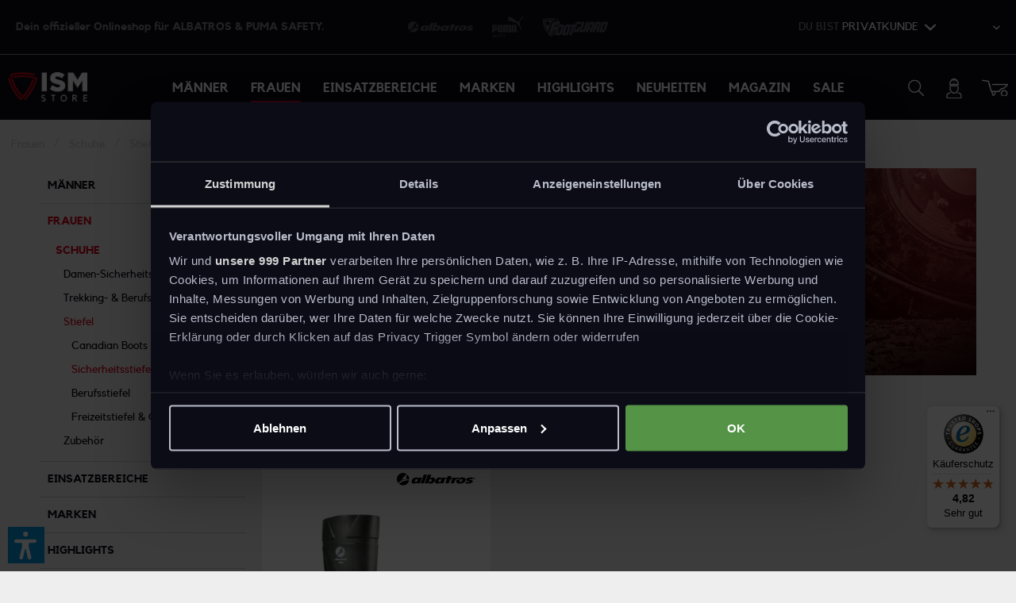

--- FILE ---
content_type: text/html; charset=UTF-8
request_url: https://www.ism-store.com/frauen/schuhe/stiefel/sicherheitsstiefel/
body_size: 23359
content:
<!DOCTYPE html> <html class="no-js" lang="de" itemscope="itemscope" itemtype="https://schema.org/WebPage"> <head> <meta charset="utf-8"><script>window.dataLayer = window.dataLayer || [];</script><script>window.dataLayer.push({
    "ecommerce": {
        "currencyCode": "EUR",
        "impressions": [
            {
                "name": "Titan",
                "id": "590880",
                "price": "64.99",
                "brand": "ALBATROS",
                "category": "Sicherheitsstiefel",
                "list": "Sicherheitsstiefel",
                "position": "1"
            }
        ]
    },
    "google_tag_params": {
        "ecomm_pagetype": "category",
        "ecomm_prodid": [
            "590880"
        ],
        "ecomm_category": "Sicherheitsstiefel"
    }
});</script> <link rel="preload" href="//userlike-cdn-widgets.s3-eu-west-1.amazonaws.com/30ca0570902e4db593ac834487167ae56ccbbc0c28e64e9bbe8ccec404fec580.js" as="script">  <script>(function(w,d,s,l,i){w[l]=w[l]||[];w[l].push({'gtm.start':
new Date().getTime(),event:'gtm.js'});var f=d.getElementsByTagName(s)[0],
j=d.createElement(s),dl=l!='dataLayer'?'&l='+l:'';j.async=true;j.src=
'https://www.googletagmanager.com/gtm.js?id='+i+dl;f.parentNode.insertBefore(j,f);
})(window,document,'script','dataLayer','GTM-M6D82GK');</script>   <script id="Cookiebot" src="https://consent.cookiebot.com/uc.js" data-cbid="4b759777-c2c6-48ba-bbc6-7a7314e33dda" data-framework="TCFv2.2" type="text/javascript" async></script>  <script type="text/plain" data-cookieconsent="marketing">
function mediameetsFacebookPixelStartOnWindowLoaded (callback) {
if (document.readyState === "complete") {
callback();
} else {
window.addEventListener("load", callback);
}
}
mediameetsFacebookPixelStartOnWindowLoaded(function () {
var plugin = $('body').data('plugin_mmFbPixel');
if (typeof plugin !== "object") {
return;
}
plugin.start();
});
</script>  <script>
var tracking_deactivated =   "Das Tracking über das Facebook Pixel auf dieser Website ist deaktiviert.";
var tracking_deactivate =   "Das Tracking über das Facebook Pixel auf dieser Website ist deaktiviert.";
var tracking_activated =   "Das Tracking über das Facebook Pixel auf dieser Website ist deaktiviert.";
var tracking_activate =   "Das Tracking über das Facebook Pixel auf dieser Website ist deaktiviert.";
var tracking_optout_info =   "Sie haben sich erfolgreich von der Erfassung über das Facebook Pixel ausgeschlossen.";
window.onload = function() {
if (document.getElementById('fbOptOutContainer')) {
if (localStorage.getItem("fboptout")) {
document.getElementById('fbOptOutContainer').innerHTML = "<span>" + tracking_deactivated + "<a href=\"#\" onclick=\"dataLayer.push('event': 'removefboptout');\">" + tracking_activate + "</a></span>";
}
else {
document.getElementById('fbOptOutContainer').innerHTML = "<span>" + tracking_activated + "<a href=\"#\" onclick=\"alert('" + tracking_optout_info + "'); dataLayer.push('event': 'fboptout'); \">" + tracking_deactivate + "</span>";
}
}
}
</script>  <meta name="author" content="MEN AT WORK Werbeagentur GmbH" /> <meta name="robots" content="index,follow" /> <meta name="revisit-after" content="15 days" /> <meta name="keywords" content="" /> <meta name="description" content="Damen Sicherheitsstiefel entdecken. Hoher Tragekomfort trifft auf Design und innovative Technologien. Markenqualität direkt vom Hersteller. Sicherhei…" /> <meta property="og:type" content="product.group" /> <meta property="og:site_name" content="ISM Store" /> <meta property="og:title" content="Sicherheitsstiefel" /> <meta property="og:description" content="Damen Sicherheitsstiefel entdecken. Hoher Tragekomfort trifft auf Design und innovative Technologien. Markenqualität direkt vom Hersteller.…" /> <meta name="twitter:card" content="product" /> <meta name="twitter:site" content="ISM Store" /> <meta name="twitter:title" content="Sicherheitsstiefel" /> <meta name="twitter:description" content="Damen Sicherheitsstiefel entdecken. Hoher Tragekomfort trifft auf Design und innovative Technologien. Markenqualität direkt vom Hersteller.…" /> <meta property="og:image" content="https://www.ism-store.com/media/image/49/92/00/ISM_Store_Albatros_SICHERHEITSSTIEFEL_Katbanner_1088x316px.jpg" /> <meta name="twitter:image" content="https://www.ism-store.com/media/image/49/92/00/ISM_Store_Albatros_SICHERHEITSSTIEFEL_Katbanner_1088x316px.jpg" /> <meta itemprop="copyrightHolder" content="ISM Store" /> <meta itemprop="copyrightYear" content="2014" /> <meta itemprop="isFamilyFriendly" content="True" /> <meta itemprop="image" content="/custom/plugins/MawISMStoreTheme/Resources/Themes/Frontend/MawISMStoreTheme/frontend/_public/src/img/logos/logo--tablet.png" /> <meta name="viewport" content="width=device-width, initial-scale=1.0"> <meta name="mobile-web-app-capable" content="yes"> <meta name="apple-mobile-web-app-title" content="ISM Store"> <meta name="apple-mobile-web-app-capable" content="yes"> <meta name="apple-mobile-web-app-status-bar-style" content="default"> <link rel="apple-touch-icon-precomposed" href="/custom/plugins/MawISMStoreTheme/Resources/Themes/Frontend/MawISMStoreTheme/frontend/_public/src/img/apple-touch-icon.png"> <link rel="shortcut icon" href="/custom/plugins/MawISMStoreTheme/Resources/Themes/Frontend/MawISMStoreTheme/frontend/_public/src/img/favicon.ico"> <meta name="msapplication-navbutton-color" content="#0C0C17" /> <meta name="application-name" content="ISM Store" /> <meta name="msapplication-starturl" content="https://www.ism-store.com/" /> <meta name="msapplication-window" content="width=1024;height=768" /> <meta name="msapplication-TileImage" content="/themes/Frontend/Responsive/frontend/_public/src/img/win-tile-image.png"> <meta name="msapplication-TileColor" content="#0C0C17"> <meta name="theme-color" content="#0C0C17" /> <link rel="canonical" href="https://www.ism-store.com/frauen/schuhe/stiefel/sicherheitsstiefel/"/> <title itemprop="name">Sicherheitsstiefel für Damen | ISM Store</title> <link rel="preload" href="/web/cache/1768555174_bc95f6e780847b18618964f1c77fd7ce.css" as="style" /> <link rel="stylesheet" href="/web/cache/1768555174_bc95f6e780847b18618964f1c77fd7ce.css" media="screen" type="text/css" /> <style type="text/css"> .notification-bar-collapse--content::after { background-image: url(https://www.ism-store.com/media/image/5b/8d/34/2022_02_ISM_Store_NL_Popup_Banner_PFLEGEMITTEL_AKTION_7.jpg);} .notification-bar { font-family: Kollektif;} .notification-bar .notification-bar--inner .notification--column { text-align: left; padding-left: 50px; } </style> <style>img.lazy,img.lazyloading {background: url("[data-uri]") no-repeat 50% 50%;background-size: 20%;}</style> <script>var dv_accessibility_options = {"language":"de","standardToolPosition":6,"filters":{"height":"","displayBlock":".cart--amount,.cart--display,.cart--quantity","lineHeight":".account--display,.filter-panel--title,.navigation--signin-btn,.cart--amount,.cookie-permission--decline-button,.cookie-permission--configure-button,.cart--display","wrapInput":".main-search--form"},"enabledModules":{"keyboardNav":"1","contrast":"1","highlightLinks":"1","biggerText":"1","textSpacing":"1","legibleFonts":"1","bigCursor":"1","readingGuide":"1","tooltips":"1","pauseAnimations":"1"},"enableResetButton":"1","enablePageStructureButton":"1","enablePositionButton":"1","moduleKeyboardNav":{"frameColor":"#ff0000"},"moduleContrast":{"useInverseColors":"1","useDarkContrast":"1","useLightContrast":"1","useDesaturate":"1"},"moduleHighlightLinks":{"color":"#ffff00","background":"#00d1113a","highlightColor":"#000000"},"moduleBiggerText":{"factor":"5"},"moduleTextSpacing":{"factor":"2"},"moduleLegibleFonts":["dvaccess-legible-fonts","dvaccess-legible-fonts-1"],"moduleBigCursor":{"imageURL":"[data-uri]"},"moduleReadingGuide":{"color":"#ff0000","background":"#000000","readingGuideColor":"#ff0000"},"snippets":{"copyright":"powered by <a href=https://designverign.de target=_blank rel=noopener title=designverign>designverign</a>","app.toggle.label":"Accessibility Tool ausklappen","menu.title":"Barrierefrei Hilfswerkzeuge","menu.button.move":"Icon verschieben","menu.button.page-structure":"Seiten-Struktur","menu.button.reset":"Zur\u00fccksetzen","menu.header.headers":"\u00dcberschriften","menu.header.landmarks":"Landmarks","menu.header.links":"Links","menu.position.left-top":"links oben","menu.position.left-center":"links zentriert","menu.position.left-bottom":"links unten","menu.position.right-top":"rechts oben","menu.position.right-center":"rechts mitte","menu.position.right-bottom":"rechts unten","menu.position.center-top":"mitte oben","menu.position.center-bottom":"mitte unten","module.button.bigger-text":"Gr\u00f6\u00dferer Text","module.button.bigger-text.0":"Gr\u00f6\u00dferer Text","module.button.bigger-text.1":"Gr\u00f6\u00dferer Text","module.button.bigger-text.2":"Gr\u00f6\u00dferer Text","module.button.bigger-text.3":"Gr\u00f6\u00dferer Text","module.button.cursor":"Mauszeiger","module.button.cursor.0":"Gro\u00dfer Mauszeiger","module.button.contrast":"Kontrast +","module.button.contrast.0":"Invertierte Farben","module.button.contrast.1":"Dunkler Kontrast","module.button.contrast.2":"Heller Kontrast","module.button.contrast.3":"Schwarz-Wei\u00df","module.button.highlight-links":"Links hervorheben","module.button.keyboard-nav":"Navigation per Tab-Taste","module.button.legible-fonts":"Schriftart","module.button.legible-fonts.0":"Lesbare Schriftart","module.button.legible-fonts.1":"Legasthenie freundlich","module.button.pause-animations":"Animationen pausieren","module.button.pause-animations.0":"Animationen abspielen","module.button.reading-guide":"Lese-F\u00fchrung","module.button.text-spacing":"Zeichen-Abstand","module.button.text-spacing.0":"Kleiner Abstand","module.button.text-spacing.1":"Moderater Abstand","module.button.text-spacing.2":"Gro\u00dfer Abstand","module.button.tooltips":"Zus\u00e4tzliche Beschreibung"}};</script> <link href="/custom/plugins/VerignDvAccessibility/Resources/public/css/dvaccess.min.css" media="all" rel="stylesheet" type="text/css" /> <link href="/custom/plugins/VerignDvAccessibility/Resources/public/css/shopwareaccess.css" media="all" rel="stylesheet" type="text/css" /> </head> <body class="is--ctl-listing is--act-index" > <input type="hidden" id="jsLoadMethod" value="async">  <noscript><iframe src="https://www.googletagmanager.com/ns.html?id=GTM-M6D82GK" height="0" width="0" style="display:none;visibility:hidden"></iframe></noscript>  <div class="MEN-AT-WORK-Werbeagentur-GmbH" style="display: none"> BQHMNP)` !ydZq9@ Bm `'dQ_ pQL- ~@ Bm mN \B, ~@ Qm ug` YQ` ~@ Qm 'T#< `Q6! ~@ Q8kpNd}- *39MUq@ V333333333P3> -z33333333333 Bm L#L :QN. ~@ Qm v#V !BZ` ~@ Qm ! =BMr#k` ~` ~@ Qm TV :Q@y :8' ~@ Qm T@y ,Y !BB' ~@ Qm T##G` *##B' ~@ Qm T$=Bp` *#XYQ' ~@ Qm T$ ,QD- ]#L xQ' ~@ Qm T$ ,$$GHHHMBi xQ' ~@ Qm T$ ``````` xQ' ~@ Bm T$ xB' ~@ QB333PP8$ x#533336@ DESIGNED AND DEVELOPED BY MEN AT WORK Werbeagentur GmbH - www.men-at-work.de </div> <div class="sizetable--ajax-cart"> <div class="ajax--cart"> <div class="button--off-canvas"> <a href="#close-categories-menu" class="content--link link-close--off-canvas close--off-canvas btn is--primary" title="Weiter einkaufen"> Weiter einkaufen </a> </div> </div> </div> <div class="overlay-modal" style="visibility: hidden"></div> <div style="visibility: hidden" class="custom-modal modal--fluid" id="modal--staffel"> <div class="custom-modal--close"> <div class="line"></div> <div class="line"></div> </div> <div class="custom-modal--content"> <div class="custom-modal--flex"> <div class="text-container"> <div class="staffel"> <span class="h2">Mit Sicherheit viel gespart</span> <span class="h3">Je voller dein Warenkorb, desto höher die Ersparnis.</span> <div class="staffel--table"> <p><span class="staffel--price">Ab 300 € bis 599 €</span><span class="staffel--percent is--highlighted">3 % Rabatt</span></p><p><span class="staffel--price">Ab 600 € bis 899 €</span><span class="staffel--percent is--highlighted">6 % Rabatt</span></p><p><span class="staffel--price">Ab 900 € bis 1.199 €</span><span class="staffel--percent is--highlighted">9 % Rabatt</span></p><p><span class="staffel--price">Ab 1200 €</span><span class="staffel--percent is--highlighted">12 % Rabatt</span></p> </div> <div class="staffel--details"> Dein Vorteil! Der Staffelrabatt gilt für Deinen <strong>Brutto-Warenkorbwert</strong> und nicht, wie üblich, für Mindestbestellmengen einzelner Artikel. <strong class="d-block">Also bestell' gleich für den gesamten Trupp und spare richtig.</strong> </div> <div class="staffel--info"> Der Rabatt wird nur auf den Anteil des Warenkorbwertes bezogen, der keine Artikel aus dem SALE-Bereich umfasst. Wird der zum Rabatt berechtigte Bestellwert durch teilweise Retouren unterschritten, wird dies entsprechend bei der Rückerstattung der Retoure berücksichtigt. </div> </div> </div> <div class="image-container"> <img src="/custom/plugins/MawISMStoreTheme/Resources/Themes/Frontend/MawISMStoreTheme/frontend/_public/src/img/modal/staffel-modal-image2.jpg" alt="Mit Sicherheit viel gespart" title="Mit Sicherheit viel gespart"> </div> </div> </div> </div>       <div class="page-wrap"> <noscript class="noscript-main"> <div class="alert is--warning"> <div class="alert--icon"> <i class="icon--element icon--warning"></i> </div> <div class="alert--content"> Um ISM&#x20;Store in vollem Umfang nutzen zu k&ouml;nnen, empfehlen wir dir Javascript in deinem Browser zu aktiveren. </div> </div> </noscript> <header class="header-main"> <div class="top-bar"> <div class="container block-group"> <div class="top-bar--container"> <div class="top-bar--col top-bar--content"> Dein offizieller Onlineshop für ALBATROS & PUMA SAFETY. </div> <div class="top-bar--col top-bar--brands"> <ul> <li> <a href="/marken/albatros/" title="ALBATROS Workwear entdecken"> <img class="lazy" src="[data-uri]" data-srcset="/custom/plugins/MawISMStoreTheme/Resources/Themes/Frontend/MawISMStoreTheme/frontend/_public/src/img/infobar/albatros.svg" alt="Logo ALBATROS Workwear" itemprop="image" /> </a> </li> <li> <a href="/marken/puma-safety/" title="PUMA SAFETY entdecken"> <img class="lazy" src="[data-uri]" data-srcset="/custom/plugins/MawISMStoreTheme/Resources/Themes/Frontend/MawISMStoreTheme/frontend/_public/src/img/infobar/puma-safety.svg" alt="Logo PUMA SAFETY" itemprop="image" /> </a> </li> <li> <a href="/footguard/" title="FOOTGUARD entdecken"> <img class="lazy" src="[data-uri]" data-srcset="/custom/plugins/MawISMStoreTheme/Resources/Themes/Frontend/MawISMStoreTheme/frontend/_public/src/img/infobar/footguard.svg" alt="Logo FOOTGUARD" itemprop="image" /> </a> </li> </ul> </div> <div class="top-bar--col">  <li class="navigation--entry entry--maxia-tax-switch" role="menuitem" aria-haspopup="true" data-drop-down-menu="true" > <div class="btn entry--link maxia-tax-switch--button"> <span class="maxia-tax-switch--info"> Du bist </span> <span class="maxia-tax-switch--label"> Privatkunde <i class="icon--arrow-down"></i> </span> </div> <ul class="maxia-tax-switch--dropdown is--rounded" role="menu"> <li class="maxia-tax-switch--entry" role="menuitem"> <a class="maxia-tax-switch--link compare--link blocked--link" href="https://www.ism-store.com/MaxiaTaxSwitch?isNet=1" rel="nofollow"> Geschäftskunde <span class="maxia-tax-switch--link-desc compare--link blocked--link"> Ohne MwSt: Du bist Geschäftskunde </span> </a> </li> <li class="maxia-tax-switch--entry" role="menuitem"> <a class="maxia-tax-switch--link compare--link blocked--link" href="https://www.ism-store.com/MaxiaTaxSwitch?isNet=0" rel="nofollow"> Privatkunde <span class="maxia-tax-switch--link-desc compare--link blocked--link"> Mit MwSt: Du bist Privatkunde </span> </a> </li> </ul> </li>  <nav class="top-bar--navigation block" role="menubar">  <div class="top-bar--language navigation--entry"> <form id="language-form" method="post" class="language--form"> <div class="navigation--entry entry--language" aria-haspopup="true" > <select id="__shop" name="__shop" class="custom-select" data-auto-submit="true" placeholder="de"> <option value="1" selected="selected"> DE </option> <option value="21" > NL </option> <option value="23" > IT </option> <option value="24" > ES </option> </select> <input type="hidden" name="__redirect" value="1"> </div> </form> </div>  </nav> </div> </div> </div> </div> <nav class="navigation-main"> <div class="navigation--list-wrapper"> <ul class="navigation--list container" role="menubar" itemscope="itemscope" itemtype="http://schema.org/SiteNavigationElement"> <li class="navigation--entry is--home" role="menuitem"></li><li class="navigation--entry" role="menuitem"><span rel="noindex" class="navigation--link" data-mawmaskurl="aHR0cHM6Ly93d3cuaXNtLXN0b3JlLmNvbS9tYWVubmVyLw==" title="Männer" itemprop="url"><span itemprop="name">Männer</span></span></li><li class="navigation--entry is--active" role="menuitem"><span rel="noindex" class="navigation--link is--active" data-mawmaskurl="aHR0cHM6Ly93d3cuaXNtLXN0b3JlLmNvbS9mcmF1ZW4v" title="Frauen" itemprop="url"><span itemprop="name">Frauen</span></span></li><li class="navigation--entry" role="menuitem"><a class="navigation--link" href="https://www.ism-store.com/einsatzbereiche/" title="Einsatzbereiche" itemprop="url"><span itemprop="name">Einsatzbereiche</span></a></li><li class="navigation--entry" role="menuitem"><span rel="noindex" class="navigation--link" data-mawmaskurl="aHR0cHM6Ly93d3cuaXNtLXN0b3JlLmNvbS9tYXJrZW4v" title="Marken" itemprop="url"><span itemprop="name">Marken</span></span></li><li class="navigation--entry" role="menuitem"><span rel="noindex" class="navigation--link" data-mawmaskurl="aHR0cHM6Ly93d3cuaXNtLXN0b3JlLmNvbS9oaWdobGlnaHRzLw==" title="Highlights" itemprop="url"><span itemprop="name">Highlights</span></span></li><li class="navigation--entry" role="menuitem"><a class="navigation--link" href="https://www.ism-store.com/neuheiten/" title="Neuheiten" itemprop="url"><span itemprop="name">Neuheiten</span></a></li><li class="navigation--entry" role="menuitem"><a class="navigation--link" href="https://www.ism-store.com/magazin/" title="Magazin" itemprop="url"><span itemprop="name">Magazin</span></a></li><li class="navigation--entry" role="menuitem"><a class="navigation--link" href="https://www.ism-store.com/sale/" title="Sale" itemprop="url"><span itemprop="name">Sale</span></a></li> </ul> </div> <div class="advanced-menu" data-advanced-menu="true" data-hoverDelay="250"> <div class="menu--container"> <div class="content--wrapper has--content has--teaser"> <ul class="menu--list menu--level-0 columns--2" style="width: 75%;"> <li class="menu--list-item item--level-0" style="width: 100%"> <span rel="noindex" data-mawmaskurl="aHR0cHM6Ly93d3cuaXNtLXN0b3JlLmNvbS9tYWVubmVyL3NjaHVoZS8=" class="menu--list-item-link" title="Schuhe">Schuhe</span> <ul class="menu--list menu--level-1 columns--2"> <li class="menu--list-item item--level-1"> <a href="https://www.ism-store.com/maenner/schuhe/sicherheitsschuhe/" class="menu--list-item-link" title="Sicherheitsschuhe">Sicherheitsschuhe</a> <ul class="menu--list menu--level-2 columns--2"> <li class="menu--list-item item--level-2"> <a href="https://www.ism-store.com/maenner/schuhe/sicherheitsschuhe/sicherheitsschuhe-s1-s1p/" class="menu--list-item-link" title="Sicherheitsschuhe S1-S1P">Sicherheitsschuhe S1-S1P</a> </li> <li class="menu--list-item item--level-2"> <a href="https://www.ism-store.com/maenner/schuhe/sicherheitsschuhe/sicherheitsschuhe-s2/" class="menu--list-item-link" title="Sicherheitsschuhe S2">Sicherheitsschuhe S2</a> </li> <li class="menu--list-item item--level-2"> <a href="https://www.ism-store.com/maenner/schuhe/sicherheitsschuhe/sicherheitsschuhe-s3/" class="menu--list-item-link" title="Sicherheitsschuhe S3">Sicherheitsschuhe S3</a> </li> </ul> </li> <li class="menu--list-item item--level-1"> <span rel="noindex" data-mawmaskurl="aHR0cHM6Ly93d3cuaXNtLXN0b3JlLmNvbS9tYWVubmVyL3NjaHVoZS9mcmVpemVpdC1iZXJ1ZnNzY2h1aGUv" class="menu--list-item-link" title="Freizeit- &amp; Berufsschuhe">Freizeit- & Berufsschuhe</span> <ul class="menu--list menu--level-2 columns--2"> <li class="menu--list-item item--level-2"> <a rel="noindex" href="https://www.ism-store.com/maenner/schuhe/freizeit-berufsschuhe/freizeitschuhe/" class="menu--list-item-link" title="Freizeitschuhe">Freizeitschuhe</a> </li> <li class="menu--list-item item--level-2"> <a href="https://www.ism-store.com/maenner/schuhe/freizeit-berufsschuhe/trekkingschuhe/" class="menu--list-item-link" title="Trekkingschuhe">Trekkingschuhe</a> </li> <li class="menu--list-item item--level-2"> <a href="https://www.ism-store.com/maenner/schuhe/freizeit-berufsschuhe/berufsschuhe-br-o1-o2/" class="menu--list-item-link" title="Berufsschuhe&lt;br&gt; O1-O2">Berufsschuhe<br> O1-O2</a> </li> <li class="menu--list-item item--level-2"> <a href="https://www.ism-store.com/maenner/schuhe/freizeit-berufsschuhe/non-slip/" class="menu--list-item-link" title="Non-Slip">Non-Slip</a> </li> </ul> </li> <li class="menu--list-item item--level-1"> <span rel="noindex" data-mawmaskurl="aHR0cHM6Ly93d3cuaXNtLXN0b3JlLmNvbS9tYWVubmVyL3NjaHVoZS9zdGllZmVsLw==" class="menu--list-item-link" title="Stiefel">Stiefel</span> <ul class="menu--list menu--level-2 columns--2"> <li class="menu--list-item item--level-2"> <a href="https://www.ism-store.com/maenner/schuhe/stiefel/sicherheitsstiefel/" class="menu--list-item-link" title="Sicherheitsstiefel">Sicherheitsstiefel</a> </li> <li class="menu--list-item item--level-2"> <a href="https://www.ism-store.com/maenner/schuhe/stiefel/berufsstiefel/" class="menu--list-item-link" title="Berufsstiefel">Berufsstiefel</a> </li> <li class="menu--list-item item--level-2"> <a href="https://www.ism-store.com/maenner/schuhe/stiefel/winterstiefel/" class="menu--list-item-link" title="Winterstiefel">Winterstiefel</a> </li> <li class="menu--list-item item--level-2"> <span rel="noindex" data-mawmaskurl="aHR0cHM6Ly93d3cuaXNtLXN0b3JlLmNvbS9tYWVubmVyL3NjaHVoZS9zdGllZmVsL2ZyZWl6ZWl0c3RpZWZlbC1nYXJ0ZW5jbG9ncy8=" class="menu--list-item-link" title="Freizeitstiefel &amp; Gartenclogs">Freizeitstiefel & Gartenclogs</span> </li> </ul> </li> <li class="menu--list-item item--level-1"> <a href="https://www.ism-store.com/maenner/schuhe/zubehoer/" class="menu--list-item-link" title="Zubehör">Zubehör</a> <ul class="menu--list menu--level-2 columns--2"> <li class="menu--list-item item--level-2"> <span rel="noindex" data-mawmaskurl="aHR0cHM6Ly93d3cuaXNtLXN0b3JlLmNvbS9tYWVubmVyL3NjaHVoZS96dWJlaG9lci9laW5sZWdlc29obGVuLw==" class="menu--list-item-link" title="Einlegesohlen">Einlegesohlen</span> </li> </ul> </li> </ul> </li> <li class="menu--list-item item--level-0" style="width: 100%"> <span rel="noindex" data-mawmaskurl="aHR0cHM6Ly93d3cuaXNtLXN0b3JlLmNvbS9tYWVubmVyL2Jla2xlaWR1bmcv" class="menu--list-item-link" title="Bekleidung">Bekleidung</span> <ul class="menu--list menu--level-1 columns--2"> <li class="menu--list-item item--level-1"> <a href="https://www.ism-store.com/maenner/bekleidung/work-outdoorbekleidung/" class="menu--list-item-link" title="Work- &amp; Outdoorbekleidung">Work- & Outdoorbekleidung</a> <ul class="menu--list menu--level-2 columns--2"> <li class="menu--list-item item--level-2"> <a href="https://www.ism-store.com/maenner/bekleidung/work-outdoorbekleidung/jacken/" class="menu--list-item-link" title="Jacken">Jacken</a> </li> <li class="menu--list-item item--level-2"> <a rel="noindex" href="https://www.ism-store.com/maenner/bekleidung/work-outdoorbekleidung/westen/" class="menu--list-item-link" title="Westen">Westen</a> </li> <li class="menu--list-item item--level-2"> <a href="https://www.ism-store.com/maenner/bekleidung/work-outdoorbekleidung/shirts-hemden-pullover/" class="menu--list-item-link" title="Shirts, Hemden &amp; Pullover">Shirts, Hemden & Pullover</a> </li> <li class="menu--list-item item--level-2"> <a href="https://www.ism-store.com/maenner/bekleidung/work-outdoorbekleidung/hosen-shorts/" class="menu--list-item-link" title="Hosen &amp; Shorts">Hosen & Shorts</a> </li> <li class="menu--list-item item--level-2"> <a href="https://www.ism-store.com/maenner/bekleidung/work-outdoorbekleidung/regenbekleidung/" class="menu--list-item-link" title="Regenbekleidung">Regenbekleidung</a> </li> </ul> </li> <li class="menu--list-item item--level-1"> <span rel="noindex" data-mawmaskurl="aHR0cHM6Ly93d3cuaXNtLXN0b3JlLmNvbS9tYWVubmVyL2Jla2xlaWR1bmcvYWNjZXNzb2lyZXMv" class="menu--list-item-link" title="Accessoires">Accessoires</span> <ul class="menu--list menu--level-2 columns--2"> <li class="menu--list-item item--level-2"> <span rel="noindex" data-mawmaskurl="aHR0cHM6Ly93d3cuaXNtLXN0b3JlLmNvbS9tYWVubmVyL2Jla2xlaWR1bmcvYWNjZXNzb2lyZXMvbXVldHplbi1odWV0ZS8=" class="menu--list-item-link" title="Mützen &amp; Hüte">Mützen & Hüte</span> </li> <li class="menu--list-item item--level-2"> <a href="https://www.ism-store.com/maenner/bekleidung/accessoires/arbeitssocken/" class="menu--list-item-link" title="Arbeitssocken">Arbeitssocken</a> </li> <li class="menu--list-item item--level-2"> <span rel="noindex" data-mawmaskurl="aHR0cHM6Ly93d3cuaXNtLXN0b3JlLmNvbS9tYWVubmVyL2Jla2xlaWR1bmcvYWNjZXNzb2lyZXMvc29uc3RpZ2Uv" class="menu--list-item-link" title="Sonstige">Sonstige</span> </li> </ul> </li> </ul> </li> </ul> <div class="menu--teaser" style="width:25%"> <a href="/winter-workwear" title="BEREIT FÜR DEN WINTER MIT ARBEITSKLEIDUNG VON BISLEY & ALBATROS"> <div class="teaser--headline">BEREIT FÜR DEN WINTER MIT ARBEITSKLEIDUNG VON BISLEY & ALBATROS</div> </a> <a href="/winter-workwear" title="BEREIT FÜR DEN WINTER MIT ARBEITSKLEIDUNG VON BISLEY & ALBATROS"> <div class="teaser--image-wrapper"> <img class="teaser--image lazy" src="[data-uri]" data-srcset="https://www.ism-store.com/media/image/fc/1d/c1/ISM_Store_KATBANNER_Winter_Workwear.jpg" alt="BEREIT FÜR DEN WINTER MIT ARBEITSKLEIDUNG VON BISLEY & ALBATROS" title="BEREIT FÜR DEN WINTER MIT ARBEITSKLEIDUNG VON BISLEY & ALBATROS" itemprop="image" /> </div> </a> </div> </div> </div> <div class="menu--container"> <div class="content--wrapper has--content has--teaser"> <ul class="menu--list menu--level-0 columns--2" style="width: 75%;"> <li class="menu--list-item item--level-0" style="width: 100%"> <span rel="noindex" data-mawmaskurl="aHR0cHM6Ly93d3cuaXNtLXN0b3JlLmNvbS9mcmF1ZW4vc2NodWhlLw==" class="menu--list-item-link" title="Schuhe">Schuhe</span> <ul class="menu--list menu--level-1 columns--2"> <li class="menu--list-item item--level-1"> <a href="https://www.ism-store.com/frauen/schuhe/damen-sicherheitsschuhe/" class="menu--list-item-link" title="Damen-Sicherheitsschuhe">Damen-Sicherheitsschuhe</a> <ul class="menu--list menu--level-2 columns--2"> <li class="menu--list-item item--level-2"> <a href="https://www.ism-store.com/frauen/schuhe/damen-sicherheitsschuhe/damen-sicherheitsschuhe-s1/" class="menu--list-item-link" title="Damen-Sicherheitsschuhe S1">Damen-Sicherheitsschuhe S1</a> </li> <li class="menu--list-item item--level-2"> <a href="https://www.ism-store.com/frauen/schuhe/damen-sicherheitsschuhe/damen-sicherheitsschuhe-s1p/" class="menu--list-item-link" title="Damen-Sicherheitsschuhe S1P">Damen-Sicherheitsschuhe S1P</a> </li> <li class="menu--list-item item--level-2"> <a rel="noindex" href="https://www.ism-store.com/frauen/schuhe/damen-sicherheitsschuhe/damen-sicherheitsschuhe-s2/" class="menu--list-item-link" title="Damen-Sicherheitsschuhe S2">Damen-Sicherheitsschuhe S2</a> </li> <li class="menu--list-item item--level-2"> <a href="https://www.ism-store.com/frauen/schuhe/damen-sicherheitsschuhe/damen-sicherheitsschuhe-s3/" class="menu--list-item-link" title="Damen-Sicherheitsschuhe S3">Damen-Sicherheitsschuhe S3</a> </li> </ul> </li> <li class="menu--list-item item--level-1"> <a href="https://www.ism-store.com/frauen/schuhe/trekking-berufsschuhe/" class="menu--list-item-link" title="Trekking- &amp; Berufsschuhe">Trekking- & Berufsschuhe</a> <ul class="menu--list menu--level-2 columns--2"> <li class="menu--list-item item--level-2"> <a href="https://www.ism-store.com/frauen/schuhe/trekking-berufsschuhe/trekkingschuhe/" class="menu--list-item-link" title="Trekkingschuhe">Trekkingschuhe</a> </li> <li class="menu--list-item item--level-2"> <a href="https://www.ism-store.com/frauen/schuhe/trekking-berufsschuhe/berufsschuhe-o1-o2/" class="menu--list-item-link" title="Berufsschuhe O1-O2">Berufsschuhe O1-O2</a> </li> </ul> </li> <li class="menu--list-item item--level-1"> <span rel="noindex" data-mawmaskurl="aHR0cHM6Ly93d3cuaXNtLXN0b3JlLmNvbS9mcmF1ZW4vc2NodWhlL3N0aWVmZWwv" class="menu--list-item-link" title="Stiefel">Stiefel</span> <ul class="menu--list menu--level-2 columns--2"> <li class="menu--list-item item--level-2"> <a href="https://www.ism-store.com/frauen/schuhe/stiefel/canadian-boots/" class="menu--list-item-link" title="Canadian Boots">Canadian Boots</a> </li> <li class="menu--list-item item--level-2"> <span rel="noindex" data-mawmaskurl="aHR0cHM6Ly93d3cuaXNtLXN0b3JlLmNvbS9mcmF1ZW4vc2NodWhlL3N0aWVmZWwvc2ljaGVyaGVpdHNzdGllZmVsLw==" class="menu--list-item-link" title="Sicherheitsstiefel">Sicherheitsstiefel</span> </li> <li class="menu--list-item item--level-2"> <span rel="noindex" data-mawmaskurl="aHR0cHM6Ly93d3cuaXNtLXN0b3JlLmNvbS9mcmF1ZW4vc2NodWhlL3N0aWVmZWwvYmVydWZzc3RpZWZlbC8=" class="menu--list-item-link" title="Berufsstiefel">Berufsstiefel</span> </li> <li class="menu--list-item item--level-2"> <span rel="noindex" data-mawmaskurl="aHR0cHM6Ly93d3cuaXNtLXN0b3JlLmNvbS9mcmF1ZW4vc2NodWhlL3N0aWVmZWwvZnJlaXplaXRzdGllZmVsLWdhcnRlbmNsb2dzLw==" class="menu--list-item-link" title="Freizeitstiefel &amp; Gartenclogs">Freizeitstiefel & Gartenclogs</span> </li> </ul> </li> <li class="menu--list-item item--level-1"> <span rel="noindex" data-mawmaskurl="aHR0cHM6Ly93d3cuaXNtLXN0b3JlLmNvbS9mcmF1ZW4vc2NodWhlL3p1YmVob2VyLw==" class="menu--list-item-link" title="Zubehör">Zubehör</span> <ul class="menu--list menu--level-2 columns--2"> <li class="menu--list-item item--level-2"> <a href="https://www.ism-store.com/frauen/schuhe/zubehoer/einlegesohlen/" class="menu--list-item-link" title="Einlegesohlen">Einlegesohlen</a> </li> </ul> </li> </ul> </li> </ul> <div class="menu--teaser" style="width:25%"> <a href="https://www.ism-store.com/frauen/schuhe/stiefel/canadian-boots/643/scotia-gefuetterter-damen-winterstiefel?number=&c=2347&gclid=EAIaIQobChMI0_OvrOz-iQMVXZKDBx01YjUqEAAYASAAEgJf_vD_BwE" title="ENTDECKE JETZT DEN SCOTIA WINTERSTIEFEL!"> <div class="teaser--headline">ENTDECKE JETZT DEN SCOTIA WINTERSTIEFEL!</div> </a> <a href="https://www.ism-store.com/frauen/schuhe/stiefel/canadian-boots/643/scotia-gefuetterter-damen-winterstiefel?number=&c=2347&gclid=EAIaIQobChMI0_OvrOz-iQMVXZKDBx01YjUqEAAYASAAEgJf_vD_BwE" title="ENTDECKE JETZT DEN SCOTIA WINTERSTIEFEL!"> <div class="teaser--image-wrapper"> <img class="teaser--image lazy" src="[data-uri]" data-srcset="https://www.ism-store.com/media/image/ca/e9/2a/ALBATROS-WINTERBOOTS-SCOTIAUnOEkfHtU2k7B.jpg" alt="ENTDECKE JETZT DEN SCOTIA WINTERSTIEFEL!" title="ENTDECKE JETZT DEN SCOTIA WINTERSTIEFEL!" itemprop="image" /> </div> </a> </div> </div> </div> <div class="menu--container"> <div class="content--wrapper has--content has--teaser"> <ul class="menu--list menu--level-0 columns--2" style="width: 75%;"> </ul> <div class="menu--teaser" style="width:25%"> </div> </div> </div> <div class="menu--container"> <div class="content--wrapper has--content has--teaser"> <ul class="menu--list menu--level-0 columns--2" style="width: 75%;"> </ul> <div class="menu--teaser" style="width:25%"> </div> </div> </div> <div class="menu--container"> <div class="content--wrapper has--content has--teaser"> <ul class="menu--list menu--level-0 columns--2" style="width: 75%;"> </ul> <div class="menu--teaser" style="width:25%"> </div> </div> </div> <div class="menu--container"> <div class="content--wrapper has--content has--teaser"> <ul class="menu--list menu--level-0 columns--2" style="width: 75%;"> </ul> <div class="menu--teaser" style="width:25%"> </div> </div> </div> <div class="menu--container"> <div class="content--wrapper has--teaser"> <div class="menu--teaser" style="width:25%"> </div> </div> </div> <div class="menu--container"> <div class="content--wrapper has--teaser"> <div class="menu--teaser" style="width:25%"> </div> </div> </div> </div> </nav> <li class="navigation--entry entry--search" role="menuitem" data-search="true" aria-haspopup="true" data-minLength="2"> <a class="btn entry--link entry--trigger" href="#show-hide--search" title="Suche anzeigen / schließen"> <i class="icon--search"></i> <span class="search--display">Suchen</span> </a> <form action="/search" method="get" class="main-search--form"> <input type="search" name="sSearch" aria-label="Suchbegriff..." class="main-search--field" autocomplete="off" autocapitalize="off" placeholder="Suchbegriff..." maxlength="30" /> <button type="submit" class="main-search--button" aria-label="Suchen"> <i class="icon--search"></i> <span class="main-search--text">Suchen</span> </button> <div class="form--ajax-loader">&nbsp;</div> </form> <div class="main-search--results"></div> </li> <div class="container header--navigation"> <div class="logo-main block-group" role="banner"> <div class="logo--shop block"> <a class="logo--link" href="https://www.ism-store.com/" title="ISM Store - zur Startseite wechseln"> <picture> <source srcset="/custom/plugins/MawISMStoreTheme/Resources/Themes/Frontend/MawISMStoreTheme/frontend/_public/src/img/logos/logo--tablet.png" media="(min-width: 78.75em)"> <source srcset="/custom/plugins/MawISMStoreTheme/Resources/Themes/Frontend/MawISMStoreTheme/frontend/_public/src/img/logos/logo--tablet.png" media="(min-width: 64em)"> <source srcset="/custom/plugins/MawISMStoreTheme/Resources/Themes/Frontend/MawISMStoreTheme/frontend/_public/src/img/logos/logo--tablet.png" media="(min-width: 48em)"> <img loading="lazy" srcset="/custom/plugins/MawISMStoreTheme/Resources/Themes/Frontend/MawISMStoreTheme/frontend/_public/src/img/logos/logo--mobile.png" alt="ISM Store - zur Startseite wechseln" /> </picture> </a> </div> </div> <nav class="shop--navigation block-group"> <ul class="navigation--list block-group" role="menubar"> <li class="navigation--entry entry--menu-left" role="menuitem"> <a class="entry--link entry--trigger btn is--icon-left" href="#offcanvas--left" data-offcanvas="true" data-offCanvasSelector=".sidebar-main" aria-label="Menü"> <i class="icon--menu"></i> Menü </a> </li>  <li class="navigation--entry entry--search-icon" role="menuitem" aria-label=""> <div class="search--link entry--link"> <img class="nav--icon" src="/custom/plugins/MawISMStoreTheme/Resources/Themes/Frontend/MawISMStoreTheme/frontend/_public/src/img/icons/icon-search.svg" alt=""> </div> </li> <li class="navigation--entry entry--account with-slt" role="menuitem" data-offcanvas="true" data-offCanvasSelector=".account--dropdown-navigation" aria-label="Account"> <span title="Mein Konto" class="btn is--icon-left entry--link account--link"> <img class="nav--icon" src="/custom/plugins/MawISMStoreTheme/Resources/Themes/Frontend/MawISMStoreTheme/frontend/_public/src/img/icons/icon-profile.svg" alt="Account"> <span class="account--display"> Mein Konto </span> </span> <div class="account--dropdown-navigation"> <div class="navigation--smartphone"> <div class="entry--close-off-canvas"> <a href="#close-account-menu" class="account--close-off-canvas" title="Menü schließen"> Menü schließen <i class="icon--arrow-right"></i> </a> </div> </div> <div class="account--menu is--rounded is--personalized"> <span class="navigation--headline"> Mein Konto </span> <div class="account--menu-container"> <ul class="sidebar--navigation navigation--list is--level0 show--active-items"> <li class="navigation--entry"> <span class="navigation--signin"> <a href="https://www.ism-store.com/account#hide-registration" class="blocked--link btn is--primary navigation--signin-btn" data-collapseTarget="#registration" data-action="close"> Anmelden </a> <span class="navigation--register"> oder <a href="https://www.ism-store.com/account#show-registration" class="blocked--link" data-collapseTarget="#registration" data-action="open"> registrieren </a> </span> </span> </li> <li class="navigation--entry"> <span data-mawmaskurl="aHR0cHM6Ly93d3cuaXNtLXN0b3JlLmNvbS9hY2NvdW50" title="Übersicht" class="navigation--link"> Übersicht </span> </li> <li class="navigation--entry"> <span data-mawmaskurl="aHR0cHM6Ly93d3cuaXNtLXN0b3JlLmNvbS9hY2NvdW50L3Byb2ZpbGU=" title="Persönliche Daten" class="navigation--link" rel="nofollow"> Persönliche Daten </span> </li> <li class="navigation--entry"> <span data-mawmaskurl="aHR0cHM6Ly93d3cuaXNtLXN0b3JlLmNvbS9hZGRyZXNzL2luZGV4L3NpZGViYXIv" title="Adressen" class="navigation--link" rel="nofollow"> Adressen </span> </li> <li class="navigation--entry"> <span data-mawmaskurl="aHR0cHM6Ly93d3cuaXNtLXN0b3JlLmNvbS9hY2NvdW50L3BheW1lbnQ=" title="Zahlungsarten" class="navigation--link" rel="nofollow"> Zahlungsarten </span> </li> <li class="navigation--entry"> <span data-mawmaskurl="aHR0cHM6Ly93d3cuaXNtLXN0b3JlLmNvbS9hY2NvdW50L29yZGVycw==" title="Bestellungen" class="navigation--link" rel="nofollow"> Bestellungen </span> </li> <li class="navigation--entry"> <span data-mawmaskurl="aHR0cHM6Ly93d3cuaXNtLXN0b3JlLmNvbS9ydWVja3NlbmR1bmc=" title="Rücksendung" class="navigation--link" rel="nofollow"> Rücksendung </span> </li> </ul> </div> </div> </div> </li> <li class="navigation--entry entry--cart" role="menuitem" aria-label="Zur Kasse"> <span class="btn is--icon-left cart--link" title="Warenkorb"> <span class="cart--display"> Warenkorb </span> <span class="badge is--primary is--minimal cart--quantity is--hidden">0</span> <img class="nav--icon" src="/custom/plugins/MawISMStoreTheme/Resources/Themes/Frontend/MawISMStoreTheme/frontend/_public/src/img/icons/icon-cart.svg" alt="Zur Kasse"> <span class="cart--amount"> 0,00&nbsp;&euro; * </span> </span> <div class="ajax-loader">&nbsp;</div> </li>  </ul> </nav> <div class="container--ajax-cart" data-collapse-cart="true" data-displayMode="offcanvas"></div> </div> </header>   <section class=" content-main container block-group"> <nav class="content--breadcrumb block"> <ul class="breadcrumb--list" role="menu" itemscope itemtype="https://schema.org/BreadcrumbList"> <li class="breadcrumb--entry" itemprop="itemListElement" itemscope itemtype="http://schema.org/ListItem"> <span rel="noindex" class="breadcrumb--link" data-mawmaskurl="aHR0cHM6Ly93d3cuaXNtLXN0b3JlLmNvbS9mcmF1ZW4v" title="Frauen" itemprop="item"> <link itemprop="url" data-mawmaskurl="aHR0cHM6Ly93d3cuaXNtLXN0b3JlLmNvbS9mcmF1ZW4v"/> <span class="breadcrumb--title" itemprop="name">Frauen</span> </span> <meta itemprop="position" content="0"/> </li> <li class="breadcrumb--separator"> <i class="icon--arrow-right"></i> </li> <li class="breadcrumb--entry" itemprop="itemListElement" itemscope itemtype="http://schema.org/ListItem"> <span rel="noindex" class="breadcrumb--link" data-mawmaskurl="aHR0cHM6Ly93d3cuaXNtLXN0b3JlLmNvbS9mcmF1ZW4vc2NodWhlLw==" title="Schuhe" itemprop="item"> <link itemprop="url" data-mawmaskurl="aHR0cHM6Ly93d3cuaXNtLXN0b3JlLmNvbS9mcmF1ZW4vc2NodWhlLw=="/> <span class="breadcrumb--title" itemprop="name">Schuhe</span> </span> <meta itemprop="position" content="1"/> </li> <li class="breadcrumb--separator"> <i class="icon--arrow-right"></i> </li> <li class="breadcrumb--entry" itemprop="itemListElement" itemscope itemtype="http://schema.org/ListItem"> <span rel="noindex" class="breadcrumb--link" data-mawmaskurl="aHR0cHM6Ly93d3cuaXNtLXN0b3JlLmNvbS9mcmF1ZW4vc2NodWhlL3N0aWVmZWwv" title="Stiefel" itemprop="item"> <link itemprop="url" data-mawmaskurl="aHR0cHM6Ly93d3cuaXNtLXN0b3JlLmNvbS9mcmF1ZW4vc2NodWhlL3N0aWVmZWwv"/> <span class="breadcrumb--title" itemprop="name">Stiefel</span> </span> <meta itemprop="position" content="2"/> </li> <li class="breadcrumb--separator"> <i class="icon--arrow-right"></i> </li> <li class="breadcrumb--entry is--active" itemprop="itemListElement" itemscope itemtype="http://schema.org/ListItem"> <span rel="noindex" class="breadcrumb--link" data-mawmaskurl="aHR0cHM6Ly93d3cuaXNtLXN0b3JlLmNvbS9mcmF1ZW4vc2NodWhlL3N0aWVmZWwvc2ljaGVyaGVpdHNzdGllZmVsLw==" title="Sicherheitsstiefel" itemprop="item"> <link itemprop="url" data-mawmaskurl="aHR0cHM6Ly93d3cuaXNtLXN0b3JlLmNvbS9mcmF1ZW4vc2NodWhlL3N0aWVmZWwvc2ljaGVyaGVpdHNzdGllZmVsLw=="/> <span class="breadcrumb--title" itemprop="name">Sicherheitsstiefel</span> </span> <meta itemprop="position" content="3"/> </li> </ul> </nav> <div class="content-main--inner"> <aside class="sidebar-main off-canvas"> <div class="navigation--smartphone"> <ul class="navigation--list "> <li class="navigation--entry entry--close-off-canvas"> <a href="#close-categories-menu" title="Menü schließen" class="navigation--link"> Menü schließen <i class="icon--arrow-right"></i> </a> </li> </ul> </div> <div class="sidebar--categories-wrapper" data-subcategory-nav="true" data-mainCategoryId="2307" data-categoryId="2348" data-fetchUrl="/widgets/listing/getCategory/categoryId/2348"> <div class="categories--headline navigation--headline"> Kategorien </div> <div class="sidebar--categories-navigation"> <ul class="sidebar--navigation categories--navigation navigation--list is--drop-down is--level0 is--rounded" role="menu"> <li class="navigation--entry has--sub-children" role="menuitem"> <span rel="noindex" class="navigation--link link--go-forward" data-mawmaskurl="aHR0cHM6Ly93d3cuaXNtLXN0b3JlLmNvbS9tYWVubmVyLw==" data-categoryId="2309" data-fetchUrl="/widgets/listing/getCategory/categoryId/2309" title="Männer" > Männer <span class="is--icon-right"> <i class="icon--arrow-right"></i> </span> </span> </li> <li class="navigation--entry is--active has--sub-categories has--sub-children" role="menuitem"> <span rel="noindex" class="navigation--link is--active has--sub-categories link--go-forward" data-mawmaskurl="aHR0cHM6Ly93d3cuaXNtLXN0b3JlLmNvbS9mcmF1ZW4v" data-categoryId="2310" data-fetchUrl="/widgets/listing/getCategory/categoryId/2310" title="Frauen" > Frauen <span class="is--icon-right"> <i class="icon--arrow-right"></i> </span> </span> <ul class="sidebar--navigation categories--navigation navigation--list is--level1 is--rounded" role="menu"> <li class="navigation--entry is--active has--sub-categories has--sub-children" role="menuitem"> <span rel="noindex" class="navigation--link is--active has--sub-categories link--go-forward" data-mawmaskurl="aHR0cHM6Ly93d3cuaXNtLXN0b3JlLmNvbS9mcmF1ZW4vc2NodWhlLw==" data-categoryId="2336" data-fetchUrl="/widgets/listing/getCategory/categoryId/2336" title="Schuhe" > Schuhe <span class="is--icon-right"> <i class="icon--arrow-right"></i> </span> </span> <ul class="sidebar--navigation categories--navigation navigation--list is--level2 navigation--level-high is--rounded" role="menu"> <li class="navigation--entry has--sub-children" role="menuitem"> <a class="navigation--link link--go-forward" href="https://www.ism-store.com/frauen/schuhe/damen-sicherheitsschuhe/" data-categoryId="2337" data-fetchUrl="/widgets/listing/getCategory/categoryId/2337" title="Damen-Sicherheitsschuhe" > Damen-Sicherheitsschuhe <span class="is--icon-right"> <i class="icon--arrow-right"></i> </span> </a> </li> <li class="navigation--entry has--sub-children" role="menuitem"> <a class="navigation--link link--go-forward" href="https://www.ism-store.com/frauen/schuhe/trekking-berufsschuhe/" data-categoryId="2338" data-fetchUrl="/widgets/listing/getCategory/categoryId/2338" title="Trekking- &amp; Berufsschuhe" > Trekking- & Berufsschuhe <span class="is--icon-right"> <i class="icon--arrow-right"></i> </span> </a> </li> <li class="navigation--entry is--active has--sub-categories has--sub-children" role="menuitem"> <span rel="noindex" class="navigation--link is--active has--sub-categories link--go-forward" data-mawmaskurl="aHR0cHM6Ly93d3cuaXNtLXN0b3JlLmNvbS9mcmF1ZW4vc2NodWhlL3N0aWVmZWwv" data-categoryId="2339" data-fetchUrl="/widgets/listing/getCategory/categoryId/2339" title="Stiefel" > Stiefel <span class="is--icon-right"> <i class="icon--arrow-right"></i> </span> </span> <ul class="sidebar--navigation categories--navigation navigation--list is--level3 navigation--level-high is--rounded" role="menu"> <li class="navigation--entry" role="menuitem"> <a class="navigation--link" href="https://www.ism-store.com/frauen/schuhe/stiefel/canadian-boots/" data-categoryId="2347" data-fetchUrl="/widgets/listing/getCategory/categoryId/2347" title="Canadian Boots" > Canadian Boots </a> </li> <li class="navigation--entry is--active" role="menuitem"> <span rel="noindex" class="navigation--link is--active" data-mawmaskurl="aHR0cHM6Ly93d3cuaXNtLXN0b3JlLmNvbS9mcmF1ZW4vc2NodWhlL3N0aWVmZWwvc2ljaGVyaGVpdHNzdGllZmVsLw==" data-categoryId="2348" data-fetchUrl="/widgets/listing/getCategory/categoryId/2348" title="Sicherheitsstiefel" > Sicherheitsstiefel </span> </li> <li class="navigation--entry" role="menuitem"> <span rel="noindex" class="navigation--link" data-mawmaskurl="aHR0cHM6Ly93d3cuaXNtLXN0b3JlLmNvbS9mcmF1ZW4vc2NodWhlL3N0aWVmZWwvYmVydWZzc3RpZWZlbC8=" data-categoryId="2349" data-fetchUrl="/widgets/listing/getCategory/categoryId/2349" title="Berufsstiefel" > Berufsstiefel </span> </li> <li class="navigation--entry" role="menuitem"> <span rel="noindex" class="navigation--link" data-mawmaskurl="aHR0cHM6Ly93d3cuaXNtLXN0b3JlLmNvbS9mcmF1ZW4vc2NodWhlL3N0aWVmZWwvZnJlaXplaXRzdGllZmVsLWdhcnRlbmNsb2dzLw==" data-categoryId="2350" data-fetchUrl="/widgets/listing/getCategory/categoryId/2350" title="Freizeitstiefel &amp; Gartenclogs" > Freizeitstiefel & Gartenclogs </span> </li> </ul> </li> <li class="navigation--entry has--sub-children" role="menuitem"> <span rel="noindex" class="navigation--link link--go-forward" data-mawmaskurl="aHR0cHM6Ly93d3cuaXNtLXN0b3JlLmNvbS9mcmF1ZW4vc2NodWhlL3p1YmVob2VyLw==" data-categoryId="2340" data-fetchUrl="/widgets/listing/getCategory/categoryId/2340" title="Zubehör" > Zubehör <span class="is--icon-right"> <i class="icon--arrow-right"></i> </span> </span> </li> </ul> </li> </ul> </li> <li class="navigation--entry has--sub-children" role="menuitem"> <a class="navigation--link link--go-forward" href="https://www.ism-store.com/einsatzbereiche/" data-categoryId="2331" data-fetchUrl="/widgets/listing/getCategory/categoryId/2331" title="Einsatzbereiche" > Einsatzbereiche <span class="is--icon-right"> <i class="icon--arrow-right"></i> </span> </a> </li> <li class="navigation--entry has--sub-children" role="menuitem"> <span rel="noindex" class="navigation--link link--go-forward" data-mawmaskurl="aHR0cHM6Ly93d3cuaXNtLXN0b3JlLmNvbS9tYXJrZW4v" data-categoryId="2332" data-fetchUrl="/widgets/listing/getCategory/categoryId/2332" title="Marken" > Marken <span class="is--icon-right"> <i class="icon--arrow-right"></i> </span> </span> </li> <li class="navigation--entry has--sub-children" role="menuitem"> <span rel="noindex" class="navigation--link link--go-forward" data-mawmaskurl="aHR0cHM6Ly93d3cuaXNtLXN0b3JlLmNvbS9oaWdobGlnaHRzLw==" data-categoryId="2333" data-fetchUrl="/widgets/listing/getCategory/categoryId/2333" title="Highlights" > Highlights <span class="is--icon-right"> <i class="icon--arrow-right"></i> </span> </span> </li> <li class="navigation--entry has--sub-children" role="menuitem"> <a class="navigation--link link--go-forward" href="https://www.ism-store.com/neuheiten/" data-categoryId="2334" data-fetchUrl="/widgets/listing/getCategory/categoryId/2334" title="Neuheiten" > Neuheiten <span class="is--icon-right"> <i class="icon--arrow-right"></i> </span> </a> </li> <li class="navigation--entry" role="menuitem"> <a class="navigation--link" href="https://www.ism-store.com/magazin/" data-categoryId="2485" data-fetchUrl="/widgets/listing/getCategory/categoryId/2485" title="Magazin" > Magazin </a> </li> <li class="navigation--entry" role="menuitem"> <a class="navigation--link" href="https://www.ism-store.com/sale/" data-categoryId="2335" data-fetchUrl="/widgets/listing/getCategory/categoryId/2335" title="Sale" > Sale </a> </li> <li class="navigation--entry" role="menuitem"> <a class="navigation--link" href="https://www.ism-store.com/winter-workwear/" data-categoryId="2572" data-fetchUrl="/widgets/listing/getCategory/categoryId/2572" title="Winter Workwear" > Winter Workwear </a> </li> <li class="navigation--entry" role="menuitem"> <a class="navigation--link" href="https://www.ism-store.com/rainwear/" data-categoryId="2586" data-fetchUrl="/widgets/listing/getCategory/categoryId/2586" title="Rainwear" > Rainwear </a> </li> </ul> </div>   </div> <script type="text/javascript">
_tsRatingConfig = {
tsid: 'XDF5232D159307E8E3BD69FC7423AC7BB',
variant: 'testimonial',
theme: 'light',
reviews: '5',
betterThan: '3.0',
richSnippets: 'off',
backgroundColor: '#ffdc0f',
linkColor: '#000000',
quotationMarkColor: '#FFFFFF',
fontFamily: 'Arial',
reviewMinLength: '10'
};
var scripts = document.getElementsByTagName('SCRIPT'),
me = scripts[ scripts.length - 1 ];
var _ts = document.createElement('SCRIPT');
_ts.type = 'text/javascript';
_ts.async = true;
_ts.src =
'//widgets.trustedshops.com/reviews/tsSticker/tsSticker.js';
me.parentNode.insertBefore(_ts, me);
_tsRatingConfig.script = _ts;
</script> </aside> <div class="content--wrapper"> <div class="content listing--content"> <div class="category--banner"> <picture> <source srcset="https://www.ism-store.com/media/image/83/fc/e8/ISM_Store_Albatros_SICHERHEITSSTIEFEL_Katbanner_1088x316px_1280x1280.jpg, https://www.ism-store.com/media/image/b5/4d/98/ISM_Store_Albatros_SICHERHEITSSTIEFEL_Katbanner_1088x316px_1280x1280@2x.jpg 2x" media="(min-width: 48em)"> <img srcset="https://www.ism-store.com/media/image/ed/49/f9/ISM_Store_Albatros_SICHERHEITSSTIEFEL_Katbanner_1088x316px_800x800.jpg, https://www.ism-store.com/media/image/fd/1a/9f/ISM_Store_Albatros_SICHERHEITSSTIEFEL_Katbanner_1088x316px_800x800@2x.jpg 2x" alt="" class="banner--img" /> </picture> <div class="category--banner--headline"> <h1>Sicherheitsstiefel</h1> </div> </div> <div class="listing--wrapper visible--xl visible--l visible--m visible--s visible--xs"> <div data-listing-actions="true" class="listing--actions is--rounded without-pagination"> <div class="action--filter-btn"> <a href="#" class="filter--trigger btn is--small" data-filter-trigger="true" data-offcanvas="true" data-offCanvasSelector=".action--filter-options" data-closeButtonSelector=".filter--close-btn"> <img class="filter--icon" src="/custom/plugins/MawISMStoreTheme/Resources/Themes/Frontend/MawISMStoreTheme/frontend/_public/src/img/icons/filter.svg" alt="Filter Button"> Filtern <span class="action--collapse-icon"></span> </a> </div> <form class="action--sort action--content block" method="get" data-action-form="true"> <input type="hidden" name="p" value="1"> <label for="o" class="sort--label action--label">Sortierung:</label> <div class="sort--select select-field"> <select id="o" name="o" class="sort--field action--field" data-auto-submit="true" > <option value="2" selected="selected">Beliebtheit</option> <option value="1">Erscheinungsdatum</option> <option value="3">Niedrigster Preis</option> <option value="4">Höchster Preis</option> <option value="5">Artikelbezeichnung</option> </select> </div> </form> <div class="action--filter-options off-canvas"> <a href="#" class="filter--close-btn" data-show-products-text="%s Produkt(e) anzeigen"> Filter schließen <i class="icon--arrow-right"></i> </a> <div class="filter--container"> <form id="filter" method="get" data-filter-form="true" data-is-in-sidebar="false" data-listing-url="https://www.ism-store.com/widgets/listing/listingCount/sCategory/2348" data-is-filtered="0" data-load-facets="false" data-instant-filter-result="false" class=""> <div class="filter--actions filter--actions-top"> <button type="submit" class="btn is--primary filter--btn-apply is--large is--icon-right" disabled="disabled"> <span class="filter--count"></span> Treffer anzeigen <i class="icon--cycle"></i> </button> </div> <input type="hidden" name="p" value="1"/> <input type="hidden" name="o" value="2"/> <input type="hidden" name="n" value="12"/> <div class="filter--facet-container"> <div class="filter-panel filter--multi-selection filter-facet--value-list facet--manufacturer" data-filter-type="value-list" data-facet-name="manufacturer" data-field-name="s"> <div class="filter-panel--flyout"> <label class="filter-panel--title" for="s" title="Marke"> Marke </label> <span class="filter-panel--icon"></span> <div class="filter-panel--content input-type--checkbox"> <ul class="filter-panel--option-list"> <li class="filter-panel--option"> <div class="option--container"> <span class="filter-panel--input filter-panel--checkbox"> <input type="checkbox" id="__s__1" name="__s__1" value="1" /> <span class="input--state checkbox--state">&nbsp;</span> </span> <label class="filter-panel--label" for="__s__1"> ALBATROS </label> </div> </li> </ul> </div> </div> </div> <div class="filter-panel filter--multi-selection filter-facet--value-list facet--property" data-filter-type="value-list" data-facet-name="property" data-field-name="f"> <div class="filter-panel--flyout"> <label class="filter-panel--title" for="f" title="Geschlecht"> Geschlecht </label> <span class="filter-panel--icon"></span> <div class="filter-panel--content input-type--checkbox"> <ul class="filter-panel--option-list"> <li class="filter-panel--option"> <div class="option--container"> <span class="filter-panel--input filter-panel--checkbox"> <input type="checkbox" id="__f__157" name="__f__157" value="157" /> <span class="input--state checkbox--state">&nbsp;</span> </span> <label class="filter-panel--label" for="__f__157"> Männer </label> </div> </li> </ul> </div> </div> </div> <div class="filter-panel filter--multi-selection filter-facet--value-list facet--property" data-filter-type="value-list" data-facet-name="property" data-field-name="f"> <div class="filter-panel--flyout"> <label class="filter-panel--title" for="f" title="Schuhtyp"> Schuhtyp </label> <span class="filter-panel--icon"></span> <div class="filter-panel--content input-type--checkbox"> <ul class="filter-panel--option-list"> <li class="filter-panel--option"> <div class="option--container"> <span class="filter-panel--input filter-panel--checkbox"> <input type="checkbox" id="__f__582" name="__f__582" value="582" /> <span class="input--state checkbox--state">&nbsp;</span> </span> <label class="filter-panel--label" for="__f__582"> Stiefel </label> </div> </li> </ul> </div> </div> </div> <div class="filter-panel filter--multi-selection filter-facet--value-list facet--property" data-filter-type="value-list" data-facet-name="property" data-field-name="f"> <div class="filter-panel--flyout"> <label class="filter-panel--title" for="f" title="Sicherheitsklasse"> Sicherheitsklasse </label> <span class="filter-panel--icon"></span> <div class="filter-panel--content input-type--checkbox"> <ul class="filter-panel--option-list"> <li class="filter-panel--option"> <div class="option--container"> <span class="filter-panel--input filter-panel--checkbox"> <input type="checkbox" id="__f__1556" name="__f__1556" value="1556" /> <span class="input--state checkbox--state">&nbsp;</span> </span> <label class="filter-panel--label" for="__f__1556"> S5 </label> </div> </li> </ul> </div> </div> </div> <div class="filter-panel filter--multi-selection filter-facet--value-list facet--property" data-filter-type="value-list" data-facet-name="property" data-field-name="f"> <div class="filter-panel--flyout"> <label class="filter-panel--title" for="f" title="Material"> Material </label> <span class="filter-panel--icon"></span> <div class="filter-panel--content input-type--checkbox"> <ul class="filter-panel--option-list"> <li class="filter-panel--option"> <div class="option--container"> <span class="filter-panel--input filter-panel--checkbox"> <input type="checkbox" id="__f__1683" name="__f__1683" value="1683" /> <span class="input--state checkbox--state">&nbsp;</span> </span> <label class="filter-panel--label" for="__f__1683"> PU (Polyurethan) </label> </div> </li> </ul> </div> </div> </div> <div class="filter-panel filter--multi-selection filter-facet--value-list facet--property" data-filter-type="value-list" data-facet-name="property" data-field-name="f"> <div class="filter-panel--flyout"> <label class="filter-panel--title" for="f" title="Eigenschaften"> Eigenschaften </label> <span class="filter-panel--icon"></span> <div class="filter-panel--content input-type--checkbox"> <ul class="filter-panel--option-list"> <li class="filter-panel--option"> <div class="option--container"> <span class="filter-panel--input filter-panel--checkbox"> <input type="checkbox" id="__f__18" name="__f__18" value="18" /> <span class="input--state checkbox--state">&nbsp;</span> </span> <label class="filter-panel--label" for="__f__18"> Kälteisolierend </label> </div> </li> <li class="filter-panel--option"> <div class="option--container"> <span class="filter-panel--input filter-panel--checkbox"> <input type="checkbox" id="__f__17" name="__f__17" value="17" /> <span class="input--state checkbox--state">&nbsp;</span> </span> <label class="filter-panel--label" for="__f__17"> Vegan </label> </div> </li> <li class="filter-panel--option"> <div class="option--container"> <span class="filter-panel--input filter-panel--checkbox"> <input type="checkbox" id="__f__11" name="__f__11" value="11" /> <span class="input--state checkbox--state">&nbsp;</span> </span> <label class="filter-panel--label" for="__f__11"> Wasserdicht </label> </div> </li> </ul> </div> </div> </div> <div class="filter-panel filter--multi-selection filter-facet--value-list facet--property" data-filter-type="value-list" data-facet-name="property" data-field-name="f"> <div class="filter-panel--flyout"> <label class="filter-panel--title" for="f" title="Farbe"> Farbe </label> <span class="filter-panel--icon"></span> <div class="filter-panel--content input-type--media"> <ul class="filter-panel--option-list"> <li class="filter-panel--option"> <div class="option--container"> <input type="checkbox" id="__f__41" name="__f__41" title="gr&uuml;n" value="41" /> <label class="filter-panel--label" for="__f__41"> <img class="filter-panel--media-image lazy" src="[data-uri]" data-srcset="https://www.ism-store.com/media/image/bc/5d/3a/ISM_600_gr-n.png" alt="gr&uuml;n" itemprop="image" /> </label> </div> </li> </ul> </div> </div> </div> <div class="filter-panel filter--multi-selection filter-facet--value-list facet--option" data-filter-type="value-list" data-facet-name="option" data-field-name="var"> <div class="filter-panel--flyout"> <label class="filter-panel--title" for="var" title="Gr&ouml;&szlig;e"> Größe </label> <span class="filter-panel--icon"></span> <div class="filter-panel--content input-type--checkbox"> <ul class="filter-panel--option-list"> <li class="filter-panel--option"> <div class="option--container"> <span class="filter-panel--input filter-panel--checkbox"> <input type="checkbox" id="__var__22" name="__var__22" value="22" /> <span class="input--state checkbox--state">&nbsp;</span> </span> <label class="filter-panel--label" for="__var__22"> 37 </label> </div> </li> <li class="filter-panel--option"> <div class="option--container"> <span class="filter-panel--input filter-panel--checkbox"> <input type="checkbox" id="__var__23" name="__var__23" value="23" /> <span class="input--state checkbox--state">&nbsp;</span> </span> <label class="filter-panel--label" for="__var__23"> 38 </label> </div> </li> <li class="filter-panel--option"> <div class="option--container"> <span class="filter-panel--input filter-panel--checkbox"> <input type="checkbox" id="__var__24" name="__var__24" value="24" /> <span class="input--state checkbox--state">&nbsp;</span> </span> <label class="filter-panel--label" for="__var__24"> 39 </label> </div> </li> <li class="filter-panel--option"> <div class="option--container"> <span class="filter-panel--input filter-panel--checkbox"> <input type="checkbox" id="__var__25" name="__var__25" value="25" /> <span class="input--state checkbox--state">&nbsp;</span> </span> <label class="filter-panel--label" for="__var__25"> 40 </label> </div> </li> <li class="filter-panel--option"> <div class="option--container"> <span class="filter-panel--input filter-panel--checkbox"> <input type="checkbox" id="__var__26" name="__var__26" value="26" /> <span class="input--state checkbox--state">&nbsp;</span> </span> <label class="filter-panel--label" for="__var__26"> 41 </label> </div> </li> <li class="filter-panel--option"> <div class="option--container"> <span class="filter-panel--input filter-panel--checkbox"> <input type="checkbox" id="__var__27" name="__var__27" value="27" /> <span class="input--state checkbox--state">&nbsp;</span> </span> <label class="filter-panel--label" for="__var__27"> 42 </label> </div> </li> <li class="filter-panel--option"> <div class="option--container"> <span class="filter-panel--input filter-panel--checkbox"> <input type="checkbox" id="__var__28" name="__var__28" value="28" /> <span class="input--state checkbox--state">&nbsp;</span> </span> <label class="filter-panel--label" for="__var__28"> 43 </label> </div> </li> <li class="filter-panel--option"> <div class="option--container"> <span class="filter-panel--input filter-panel--checkbox"> <input type="checkbox" id="__var__29" name="__var__29" value="29" /> <span class="input--state checkbox--state">&nbsp;</span> </span> <label class="filter-panel--label" for="__var__29"> 44 </label> </div> </li> <li class="filter-panel--option"> <div class="option--container"> <span class="filter-panel--input filter-panel--checkbox"> <input type="checkbox" id="__var__30" name="__var__30" value="30" /> <span class="input--state checkbox--state">&nbsp;</span> </span> <label class="filter-panel--label" for="__var__30"> 45 </label> </div> </li> <li class="filter-panel--option"> <div class="option--container"> <span class="filter-panel--input filter-panel--checkbox"> <input type="checkbox" id="__var__31" name="__var__31" value="31" /> <span class="input--state checkbox--state">&nbsp;</span> </span> <label class="filter-panel--label" for="__var__31"> 46 </label> </div> </li> <li class="filter-panel--option"> <div class="option--container"> <span class="filter-panel--input filter-panel--checkbox"> <input type="checkbox" id="__var__32" name="__var__32" value="32" /> <span class="input--state checkbox--state">&nbsp;</span> </span> <label class="filter-panel--label" for="__var__32"> 47 </label> </div> </li> <li class="filter-panel--option"> <div class="option--container"> <span class="filter-panel--input filter-panel--checkbox"> <input type="checkbox" id="__var__104" name="__var__104" value="104" /> <span class="input--state checkbox--state">&nbsp;</span> </span> <label class="filter-panel--label" for="__var__104"> 48 </label> </div> </li> </ul> </div> </div> </div> </div> <div class="filter--active-container" data-reset-label="Alle Filter zurücksetzen"> </div> <div class="filter--actions filter--actions-bottom"> <button type="submit" class="btn is--primary filter--btn-apply is--large is--icon-right" disabled="disabled"> <span class="filter--count"></span> Treffer anzeigen <i class="icon--cycle"></i> </button> </div> </form> </div> </div> </div> <div class="listing--container"> <div class="listing-no-filter-result"> <div class="alert is--info is--rounded is--hidden"> <div class="alert--icon"> <i class="icon--element icon--info"></i> </div> <div class="alert--content"> Für die Filterung wurden keine Ergebnisse gefunden! </div> </div> </div> <div class="listing" data-ajax-wishlist="true" data-compare-ajax="true" data-infinite-scrolling="true" data-loadPreviousSnippet="Vorherige Artikel laden" data-loadMoreSnippet="Weitere Artikel laden" data-categoryId="2348" data-pages="1" data-threshold="4" data-pageShortParameter="p" > <div class="product--box box--basic" data-page-index="1" data-ordernumber="590880" data-category-id="2348"> <div class="box--content is--rounded"> <div class="product--badges"> </div> <div class="product--info"> <a href="https://www.ism-store.com/maenner/schuhe/stiefel/sicherheitsstiefel/190/titan-s5-ci-src-pu-sicherheitsstiefel?c=2348" title="Titan" class="product--image" > <span class="image--element"> <span class="image--media"> <picture> <img class="lazy" src="[data-uri]" data-srcset="https://www.ism-store.com/media/image/6f/84/6f/590880_TITAN_600_single01_WEB_340x340.jpg" alt="Titan" title="Titan" /> </picture> <noscript> <picture> <source srcset="https://www.ism-store.com/media/image/1c/90/02/590880_TITAN_600_single01_WEB_340x340.webp" type="image/webp"> <img loading="lazy" srcset="https://www.ism-store.com/media/image/6f/84/6f/590880_TITAN_600_single01_WEB_340x340.jpg" alt="Titan" title="Titan" /> </picture> </noscript> </span> </span> </a> <div class="product--rating-container"> </div> <a href="https://www.ism-store.com/maenner/schuhe/stiefel/sicherheitsstiefel/190/titan-s5-ci-src-pu-sicherheitsstiefel?c=2348" class="product--title" title="Titan"> Titan </a> <div class="product--supplier-image"> <img src="https://www.ism-store.com/media/image/43/bb/e8/ALBATROS_Logo_quer_schwarz.png" alt="ALBATROS"> </div> <div class="product--description"> ALBATROS Sicherheitsstiefel S5 </div> <div class="product--price-info"> <div class="product--price"> <span class="price--default is--nowrap"> 64,99&nbsp;&euro; </span> </div> </div> </div> </div> </div> </div> </div> <div class="listing--bottom-paging"> <div class="listing--paging panel--paging"> <form class="action--per-page action--content block" method="get" data-action-form="true"> <input type="hidden" name="p" value="1"> <label for="n" class="per-page--label action--label">Artikel pro Seite:</label> <div class="per-page--select select-field"> <select id="n" name="n" class="per-page--field action--field" data-auto-submit="true" > <option value="12" selected="selected">12</option> <option value="24" >24</option> <option value="36" >36</option> <option value="48" >48</option> </select> </div> </form> </div> </div> </div> </div> </div> </div> </section> <footer class="footer-main"> <div class="container"> <div class="footer--newsletter-wrapper"> <div class="footer--newsletter"> <div class="footer--newsletter-content"> <div class="footer--newsletter-content-wrapper"> <span class="newsletter--rabatt">5€</span> <span class="newsletter--rabatt-info">Rabatt bei Newsletter- anmeldung</span> </div> <span class="newsletter--info">Und mit Sicherheit besser informiert</span> <a href="/newsletter" class="btn btn--newsletter"> Newsletter anfordern </a> </div> </div> </div> <div class="footer--benefits"> <div class="flex--wrapper"> <div class="footer--benefits-box"> <div class="footer--benefits-icon-wrapper"> <img class="footer--benefits-icon" src="/custom/plugins/MawISMStoreTheme/Resources/Themes/Frontend/MawISMStoreTheme/frontend/_public/src/img/icons/icon-support.svg" alt="Immer für<br>dich da"> </div> <span class="footer--benefits-text"> Immer für<br>dich da </span> </div> <div class="footer--benefits-box"> <div class="footer--benefits-icon-wrapper"> <img class="footer--benefits-icon" src="/custom/plugins/MawISMStoreTheme/Resources/Themes/Frontend/MawISMStoreTheme/frontend/_public/src/img/icons/icon-sicherheit.svg" alt="Geprüfte Sicherheit"> </div> <span class="footer--benefits-text"> Geprüfte Sicherheit </span> </div> <div class="footer--benefits-box"> <div class="footer--benefits-icon-wrapper"> <img class="footer--benefits-icon" src="/custom/plugins/MawISMStoreTheme/Resources/Themes/Frontend/MawISMStoreTheme/frontend/_public/src/img/icons/icon-hersteller.svg" alt="Wir sind Hersteller"> </div> <span class="footer--benefits-text"> Wir sind Hersteller </span> </div> <div class="footer--benefits-box"> <div class="footer--benefits-icon-wrapper"> <img class="footer--benefits-icon" src="/custom/plugins/MawISMStoreTheme/Resources/Themes/Frontend/MawISMStoreTheme/frontend/_public/src/img/icons/icon-erfahrung.svg" alt="Mehr als 90 Jahre Erfahrung"> </div> <span class="footer--benefits-text"> Mehr als 90 Jahre Erfahrung </span> </div> <div class="footer--benefits-box"> <div class="footer--benefits-icon-wrapper"> <img class="footer--benefits-icon" src="/custom/plugins/MawISMStoreTheme/Resources/Themes/Frontend/MawISMStoreTheme/frontend/_public/src/img/icons/icon-shipping.svg" alt="Kostenlose Lieferung ab 99€"> </div> <span class="footer--benefits-text"> Kostenlose Lieferung ab 99€ </span> </div> <div class="footer--benefits-box"> <div class="footer--benefits-icon-wrapper"> <img class="footer--benefits-icon" src="/custom/plugins/MawISMStoreTheme/Resources/Themes/Frontend/MawISMStoreTheme/frontend/_public/src/img/icons/icon-staffelrabatt-full.svg" alt="Mit Staffelrabatt sparen"> </div> <span class="footer--benefits-text"> Mit Staffelrabatt sparen </span> </div> <div class="footer--benefits-box"> <div class="footer--benefits-icon-wrapper"> <img class="footer--benefits-icon" src="/custom/plugins/MawISMStoreTheme/Resources/Themes/Frontend/MawISMStoreTheme/frontend/_public/src/img/shop-benefits/klimaneutraler-versand.svg" alt="Klimaneutraler Versand"> </div> <span class="footer--benefits-text"> Klimaneutraler Versand </span> </div> </div> </div> <div class="container is--limited"> <div class="footer--payment-info"> <ul> <li> <img class="lazy" src="[data-uri]" data-srcset="/custom/plugins/MawISMStoreTheme/Resources/Themes/Frontend/MawISMStoreTheme/frontend/_public/src/img/footer/paypal.svg" alt="Paypal" itemprop="image" /> </li> <li> <img class="lazy" src="[data-uri]" data-srcset="/custom/plugins/MawISMStoreTheme/Resources/Themes/Frontend/MawISMStoreTheme/frontend/_public/src/img/footer/mastercard.svg" alt="Mastercard" itemprop="image" /> <li> <img class="lazy" src="[data-uri]" data-srcset="/custom/plugins/MawISMStoreTheme/Resources/Themes/Frontend/MawISMStoreTheme/frontend/_public/src/img/footer/visa.svg" alt="Visa" itemprop="image" /> </li> <li> <img class="lazy" src="[data-uri]" data-srcset="/custom/plugins/MawISMStoreTheme/Resources/Themes/Frontend/MawISMStoreTheme/frontend/_public/src/img/footer/sofort-ueberweisung.svg" alt="Sofort Überweisung" itemprop="image" /> </li> <li> <img class="lazy" src="[data-uri]" data-srcset="/custom/plugins/MawISMStoreTheme/Resources/Themes/Frontend/MawISMStoreTheme/frontend/_public/src/img/footer/amazon-pay.svg" alt="Amazon Pay" itemprop="image" /> </li> <li> <div class="footer-payment-icon"> <img class="lazy" src="[data-uri]" data-srcset="/custom/plugins/MawISMStoreTheme/Resources/Themes/Frontend/MawISMStoreTheme/frontend/_public/src/img/footer/invoice.svg" alt="Sofort Überweisung" itemprop="image" /> <span> Kauf auf Rechnung </span> </div> </li> <li class="shipping-start"> <img class="lazy" src="[data-uri]" data-srcset="/custom/plugins/MawISMStoreTheme/Resources/Themes/Frontend/MawISMStoreTheme/frontend/_public/src/img/footer/dhl.svg" alt="DHL" itemprop="image" /> </li> <li> <img class="lazy" src="[data-uri]" data-srcset="/custom/plugins/MawISMStoreTheme/Resources/Themes/Frontend/MawISMStoreTheme/frontend/_public/src/img/footer/dhl-gogreen.svg" alt="DHL GoGreen" itemprop="image" /> </li> </ul> <div class="footer--trusted-shops"> <img class="lazy" src="[data-uri]" data-srcset="/custom/plugins/MawISMStoreTheme/Resources/Themes/Frontend/MawISMStoreTheme/frontend/_public/src/img/footer/trusted-shops.svg" alt="Trusted Shops" itemprop="image" /> </div> <div class="footer--security-info"> <span class="footer--security-info--small">Sicherheit ist unser Job,</span> <span>auch online!</span> </div> </div> </div> <div class="footer--columns block-group"> <div class="footer--column column--hotline is--first block"> <div class="column--headline">Service & Kontakt</div> <div class="column--content"> <p class="column--desc">UNSERE SERVICE E-MAIL</br></br><a href=mailto:service@ism-store.com class=footer--phone-link>service@ism-store.com</a> </br> </br> <a href="https://www.ism-europa.de/de/ism-betterworld.html#ecovadis" target="_blank" rel="nofollow noopener"> <img src="https://www.ism-store.com/media/image/e2/e3/dd/Ecovadis_2025_Rating.png" alt="Ecovadis Abzeichen" /></a><a href="https://pci.usd.de/compliance/9010-18a44b97-ac25-4288-a58b-805462e9ddab/details_de.html" target="_blank" rel="nofollow noopener"> <img src="https://www.ism-store.com/media/image/d6/1f/ec/seal_PCI_Pay1.png" alt="PCI Express Lizenz"/></a></p> </div> </div> <div class="footer--column column--menu block"> <div class="column--headline">Kategorien</div> <nav class="column--navigation column--content"> <ul class="navigation--list" role="menu"> <li class="navigation--entry" role="menuitem"> <span class="navigation--link" data-mawmaskurl="aHR0cHM6Ly93d3cuaXNtLXN0b3JlLmNvbS9tYWVubmVyLw==" title="Männer"> Männer </span> </li> <li class="navigation--entry" role="menuitem"> <span class="navigation--link" data-mawmaskurl="aHR0cHM6Ly93d3cuaXNtLXN0b3JlLmNvbS9mcmF1ZW4v" title="Frauen"> Frauen </span> </li> <li class="navigation--entry" role="menuitem"> <a class="navigation--link" href="https://www.ism-store.com/einsatzbereiche/" title="Einsatzbereiche"> Einsatzbereiche </a> </li> <li class="navigation--entry" role="menuitem"> <span class="navigation--link" data-mawmaskurl="aHR0cHM6Ly93d3cuaXNtLXN0b3JlLmNvbS9tYXJrZW4v" title="Marken"> Marken </span> </li> <li class="navigation--entry" role="menuitem"> <span class="navigation--link" data-mawmaskurl="aHR0cHM6Ly93d3cuaXNtLXN0b3JlLmNvbS9oaWdobGlnaHRzLw==" title="Highlights"> Highlights </span> </li> <li class="navigation--entry" role="menuitem"> <a class="navigation--link" href="https://www.ism-store.com/neuheiten/" title="Neuheiten"> Neuheiten </a> </li> <li class="navigation--entry" role="menuitem"> <a class="navigation--link" href="https://www.ism-store.com/sale/" title="Sale"> Sale </a> </li> <li class="navigation--entry" role="menuitem"> <a class="navigation--link" href="https://www.ism-store.com/magazin/" title="Magazin"> Magazin </a> </li> <li class="navigation--entry" role="menuitem"> <a class="navigation--link" href="https://www.ism-store.com/winter-workwear/" title="Winter Workwear"> Winter Workwear </a> </li> <li class="navigation--entry" role="menuitem"> <a class="navigation--link" href="https://www.ism-store.com/rainwear/" title="Rainwear"> Rainwear </a> </li> <li class="navigation--entry" role="menuitem"> <a class="navigation--link" href="https://www.ism-store.com/mcdonalds/" title="McDonalds"> McDonalds </a> </li> </ul> </nav> </div> <div class="footer--column column--menu block"> <div class="column--headline">Informationen</div> <nav class="column--navigation column--content"> <ul class="navigation--list" role="menu"> <li class="navigation--entry" role="menuitem"> <a class="navigation--link" href="https://www.ism-store.com/barrierefreiheitserklaerung" title="Barrierefreiheitserklärung"> Barrierefreiheitserklärung </a> </li> <li class="navigation--entry" role="menuitem"> <a class="navigation--link" href="https://www.ism-store.com/groessentabellen" title="Größentabellen"> Größentabellen </a> </li> <li class="navigation--entry" role="menuitem"> <a class="navigation--link" href="https://www.ism-store.com/zahlung-versand" title="Zahlung &amp; Versand"> Zahlung & Versand </a> </li> <li class="navigation--entry" role="menuitem"> <a class="navigation--link" href="https://www.ism-store.com/ruecksendung" title="Rücksendung"> Rücksendung </a> </li> <li class="navigation--entry" role="menuitem"> <a class="navigation--link" href="https://www.ism-store.com/widerrufsrecht" title="Widerrufsrecht"> Widerrufsrecht </a> </li> <li class="navigation--entry" role="menuitem"> <span data-modalbox="true" data-targetSelector="a" data-mode="iframe" data-height="500" data-width="750"> <a href="https://ke.ism-europa.de/" class="navigation--link" rel="nofollow noopener">Konformität</a> </span> </li> <li class="navigation--entry" role="menuitem"> <a class="navigation--link" href="javascript: Cookiebot.renew()">Cookie-Einstellungen</a> </li> </ul> </nav> </div> <div class="footer--column column--menu block"> <div class="column--headline">Über uns</div> <nav class="column--navigation column--content"> <ul class="navigation--list" role="menu"> <li class="navigation--entry" role="menuitem"> <a class="navigation--link" href="https://www.ism-europa.de/de/unternehmen.html" title="Unternehmen" target="_blank" rel="nofollow noopener"> Unternehmen </a> </li> <li class="navigation--entry" role="menuitem"> <a class="navigation--link" href="https://www.ism-europa.de/de/karriere.html" title="Jobs &amp; Karriere" target="_blank" rel="nofollow noopener"> Jobs & Karriere </a> </li> <li class="navigation--entry" role="menuitem"> <a class="navigation--link" href="https://www.ism-europa.de/de/haendler.html" title="Für Händler" target="_blank" rel="nofollow noopener"> Für Händler </a> </li> <li class="navigation--entry" role="menuitem"> <a class="navigation--link" href="https://www.ism-europa.de/de/presse.html" title="Presse" target="_blank" rel="nofollow noopener"> Presse </a> </li> <li class="navigation--entry" role="menuitem"> <a class="navigation--link" href="https://www.ism-store.com/influencer" title="Influencer" target="_parent"> Influencer </a> </li> </ul> </nav> </div> <div class="footer--column column--menu block"> <div class="column--headline">Service & Kontakt</div> <nav class="column--navigation column--content"> <ul class="navigation--list" role="menu"> <li class="navigation--entry" role="menuitem"> <a class="navigation--link" href="https://www.ism-store.com/teilnahmebedingungen-gewinnspiel" title="Teilnahmebedingungen Gewinnspiel "> Teilnahmebedingungen Gewinnspiel </a> </li> <li class="navigation--entry" role="menuitem"> <a class="navigation--link" href="https://www.ism-store.com/newsletter" title="Newsletter Anmeldung" target="_parent"> Newsletter Anmeldung </a> </li> <li class="navigation--entry" role="menuitem"> <a class="navigation--link" href="/faq" title="Häufig gestellte Fragen" target="_parent"> Häufig gestellte Fragen </a> </li> <li class="navigation--entry" role="menuitem"> <a class="navigation--link" href="https://www.ism-store.com/kontaktformular" title="Kontakt"> Kontakt </a> </li> <li class="navigation--entry" role="menuitem"> <a class="navigation--link" href="https://www.ism-store.com/impressum" title="Impressum"> Impressum </a> </li> <li class="navigation--entry" role="menuitem"> <a class="navigation--link" href="https://www.ism-store.com/datenschutz" title="Datenschutz"> Datenschutz </a> </li> <li class="navigation--entry" role="menuitem"> <a class="navigation--link" href="https://www.ism-store.com/agb" title="AGB" target="_parent"> AGB </a> </li> </ul> </nav> </div> </div> <div class="footer--logo"> <img src="/custom/plugins/MawISMStoreTheme/Resources/Themes/Frontend/MawISMStoreTheme/frontend/_public/src/img/logos/ism-bildmarke.svg" alt="ISM-STORE.DE Logo"> </div> <div class="footer--bottom"> <div class="container is--limited"> <div> <div class="footer--copyright"> <span>© ISM GmbH 2024</span> </div> <div class="footer--vat-info"> <p class="vat-info--text"> <span style="display: block"> Änderungen vorbehalten. Es gelten die Regelungen in den AGB. </span> Preis inkl. MwSt. <a href='/zahlung-versand' target=_blank style='text-decoration:underline;'>zzgl. Versand.</a> Abhängig vom Lieferland kann die MwSt. an der Kasse variieren.</br>Aktionscodes sind nur im angegebenen Zeitraum gültig und können ausschließlich im Online-Shop eingelöst werden. Eine nachträgliche Anrechnung auf bereits getätigte Bestellungen ist nicht möglich. Aktionscodes sind nicht auf bereits reduzierte Artikel oder Versandkosten anwendbar. Eine Barauszahlung oder Kombination mit anderen Rabattaktionen ist ausgeschlossen. Pro Bestellung kann nur ein Aktionscode verwendet werden. </p> </div> </div> <div class="footer--social-media"> <span><strong>Mit Sicherheit immer up-to-date</strong></span> <a href="https://www.facebook.com/ismstoreofficial" rel="nofollow noopener"> <img width="35" src="/custom/plugins/MawISMStoreTheme/Resources/Themes/Frontend/MawISMStoreTheme/frontend/_public/src/img/socialmedia/icon-facebook.svg" alt="ISM Facebook"> </a> <a href="https://www.instagram.com/ismstore.official/" rel="nofollow noopener"> <img width="37" src="/custom/plugins/MawISMStoreTheme/Resources/Themes/Frontend/MawISMStoreTheme/frontend/_public/src/img/socialmedia/icon-instagram.svg" alt="ISM Instagram"> </a> <a href="https://www.youtube.com/channel/UCs9FUl6dcEtPsXF88TWC-jw/" rel="nofollow noopener"> <img width="45" src="/custom/plugins/MawISMStoreTheme/Resources/Themes/Frontend/MawISMStoreTheme/frontend/_public/src/img/socialmedia/icon-youtube.svg" alt="ISM Youtube"> </a> </div> </div> </div> <script async type="text/javascript" src="//userlike-cdn-widgets.s3-eu-west-1.amazonaws.com/30ca0570902e4db593ac834487167ae56ccbbc0c28e64e9bbe8ccec404fec580.js"></script> </div> </footer> <div id="'TrustedShopsPluginVersion" hidden> Trusted Shops Reviews Toolkit: 1.1.7 </div> <script type="text/javascript">
(function () {
var _tsid = 'XDF5232D159307E8E3BD69FC7423AC7BB';
_tsConfig = {
'yOffset': '0', /* offset from page bottom */
'variant': 'reviews', /* default, reviews, custom, custom_reviews */
'customElementId': '', /* required for variants custom and custom_reviews */
'trustcardDirection': '', /* for custom variants: topRight, topLeft, bottomRight, bottomLeft */
'disableResponsive': 'false', /* deactivate responsive behaviour */
'disableTrustbadge': 'false' /* deactivate trustbadge */
};
var _ts = document.createElement('script');
_ts.type = 'text/javascript';
_ts.charset = 'utf-8';
_ts.async = true;
_ts.src = '//widgets.trustedshops.com/js/' + _tsid + '.js';
var __ts = document.getElementsByTagName('script')[ 0 ];
__ts.parentNode.insertBefore(_ts, __ts);
})();
</script> <div id="lexiconContainer"></div> </div> <script id="footer--js-inline">
var Neti = Neti || {};
Neti.globalStoreCountriesIsoString = ['DE'];
var timeNow = 1768911959;
var secureShop = true;
var asyncCallbacks = [];
document.asyncReady = function (callback) {
asyncCallbacks.push(callback);
};
var controller = controller || {"home":"https:\/\/www.ism-store.com\/","vat_check_enabled":"","vat_check_required":"","register":"https:\/\/www.ism-store.com\/register","checkout":"https:\/\/www.ism-store.com\/checkout","ajax_search":"https:\/\/www.ism-store.com\/ajax_search","ajax_cart":"https:\/\/www.ism-store.com\/checkout\/ajaxCart","ajax_validate":"https:\/\/www.ism-store.com\/register","ajax_add_article":"https:\/\/www.ism-store.com\/checkout\/addArticle","ajax_listing":"\/widgets\/listing\/listingCount","ajax_cart_refresh":"https:\/\/www.ism-store.com\/checkout\/ajaxAmount","ajax_address_selection":"https:\/\/www.ism-store.com\/address\/ajaxSelection","ajax_address_editor":"https:\/\/www.ism-store.com\/address\/ajaxEditor"};
var snippets = snippets || { "noCookiesNotice": "Es wurde festgestellt, dass Cookies in deinem Browser deaktiviert sind. Um ISM\x20Store in vollem Umfang nutzen zu k\u00f6nnen, empfehlen wir dir, Cookies in deinem Browser zu aktiveren." };
var themeConfig = themeConfig || {"offcanvasOverlayPage":true};
var lastSeenProductsConfig = lastSeenProductsConfig || {"baseUrl":"","shopId":1,"noPicture":"\/custom\/plugins\/MawISMStoreTheme\/Resources\/Themes\/Frontend\/MawISMStoreTheme\/frontend\/_public\/src\/img\/no-picture.jpg","productLimit":"4","currentArticle":""};
var csrfConfig = csrfConfig || {"generateUrl":"\/csrftoken","basePath":"\/","shopId":1};
var statisticDevices = [
{ device: 'mobile', enter: 0, exit: 767 },
{ device: 'tablet', enter: 768, exit: 1259 },
{ device: 'desktop', enter: 1260, exit: 5160 }
];
var cookieRemoval = cookieRemoval || 1;
var maxiaTaxSwitch = {
shopId: 1,
showModal: false,
isNet: false,
url: 'https://www.ism-store.com/MaxiaTaxSwitch',
urlParameterName: "brutto",
cookieRequired: false,
};
var iesLazyLoadingEffect = 'show',
iesLazyLoadingEffectTime = '0',
iesLazyLoadingInstantLoad = ('1' === '1'),
iesLazyLoadingPreloadAfterLoad = ('' === '1');
var mmFbPixel = {"facebookPixelID":"392041041377611","additionalFacebookPixelIDs":null,"privacyMode":"manual","advancedMatching":false,"autoConfig":true,"disablePushState":false,"useConversionApi":true,"conversionApiDeduplication":"eventid","domainVerificationCode":null,"shopId":1,"swCookieMode":1,"swCookieDisplay":false,"controller":"https:\/\/www.ism-store.com\/mmfbp","events":[]};
mmFbPixel.events.push({ "event_name":"PageView" });
mmFbPixel.events.push({"currency":"EUR","contents":[{"id":"590880","item_price":64.99,"quantity":1}],"value":0,"category_name":"Sicherheitsstiefel","category_id":2348,"category_path":"Frauen > Schuhe > Stiefel > Sicherheitsstiefel","content_type":"product","event_name":"ViewCategory"});
</script> <script>
var datePickerGlobalConfig = datePickerGlobalConfig || {
locale: {
weekdays: {
shorthand: ['So', 'Mo', 'Di', 'Mi', 'Do', 'Fr', 'Sa'],
longhand: ['Sonntag', 'Montag', 'Dienstag', 'Mittwoch', 'Donnerstag', 'Freitag', 'Samstag']
},
months: {
shorthand: ['Jan', 'Feb', 'Mär', 'Apr', 'Mai', 'Jun', 'Jul', 'Aug', 'Sep', 'Okt', 'Nov', 'Dez'],
longhand: ['Januar', 'Februar', 'März', 'April', 'Mai', 'Juni', 'Juli', 'August', 'September', 'Oktober', 'November', 'Dezember']
},
firstDayOfWeek: 1,
weekAbbreviation: 'KW',
rangeSeparator: ' bis ',
scrollTitle: 'Zum Wechseln scrollen',
toggleTitle: 'Zum Öffnen klicken',
daysInMonth: [31, 28, 31, 30, 31, 30, 31, 31, 30, 31, 30, 31]
},
dateFormat: 'Y-m-d',
timeFormat: ' H:i:S',
altFormat: 'j. F Y',
altTimeFormat: ' - H:i'
};
</script> <script type="text/javascript">
window.Neti = window.Neti || {};
Neti.StoreLocator = Object.assign({}, Neti.StoreLocator, {
active: true,
consentUrl: 'https://www.ism-store.com/StoreConsent',
consentEnabled: false,
googleLoaderConfig: {
language: 'de_DE',
apiKey: 'AIzaSyD1j5cZk10y53J-Dt7CLitqlID0BPfgz2Q',
storeSelectActive: false,
isStoreLocatorPage: false,
isStoreDetailPage: false        }
});
</script> <iframe id="refresh-statistics" width="0" height="0" style="display:none;"></iframe> <script>
/**
* @returns { boolean }
*/
function hasCookiesAllowed () {
if (window.cookieRemoval === 0) {
return true;
}
if (window.cookieRemoval === 1) {
if (document.cookie.indexOf('cookiePreferences') !== -1) {
return true;
}
return document.cookie.indexOf('cookieDeclined') === -1;
}
/**
* Must be cookieRemoval = 2, so only depends on existence of `allowCookie`
*/
return document.cookie.indexOf('allowCookie') !== -1;
}
/**
* @returns { boolean }
*/
function isDeviceCookieAllowed () {
var cookiesAllowed = hasCookiesAllowed();
if (window.cookieRemoval !== 1) {
return cookiesAllowed;
}
return cookiesAllowed && document.cookie.indexOf('"name":"x-ua-device","active":true') !== -1;
}
function isSecure() {
return window.secureShop !== undefined && window.secureShop === true;
}
(function(window, document) {
var par = document.location.search.match(/sPartner=([^&])+/g),
pid = (par && par[0]) ? par[0].substring(9) : null,
cur = document.location.protocol + '//' + document.location.host,
ref = document.referrer.indexOf(cur) === -1 ? document.referrer : null,
url = "/widgets/index/refreshStatistic",
pth = document.location.pathname.replace("https://www.ism-store.com/", "/");
url += url.indexOf('?') === -1 ? '?' : '&';
url += 'requestPage=' + encodeURIComponent(pth);
url += '&requestController=' + encodeURI("listing");
if(pid) { url += '&partner=' + pid; }
if(ref) { url += '&referer=' + encodeURIComponent(ref); }
if (isDeviceCookieAllowed()) {
var i = 0,
device = 'desktop',
width = window.innerWidth,
breakpoints = window.statisticDevices;
if (typeof width !== 'number') {
width = (document.documentElement.clientWidth !== 0) ? document.documentElement.clientWidth : document.body.clientWidth;
}
for (; i < breakpoints.length; i++) {
if (width >= ~~(breakpoints[i].enter) && width <= ~~(breakpoints[i].exit)) {
device = breakpoints[i].device;
}
}
document.cookie = 'x-ua-device=' + device + '; path=/' + (isSecure() ? '; secure;' : '');
}
document
.getElementById('refresh-statistics')
.src = url;
})(window, document);
</script> <script async src="/web/cache/1768555174_bc95f6e780847b18618964f1c77fd7ce.js" id="main-script"></script> <script type="text/javascript">
var checker = 0;
function jqueryLoaded() {
clearInterval(checker);
jQuery(document).ready(function ($) {
var ratingStarsEl = '.ts-rating-light.ts-rating.productreviewsSummary';
var productReviewsEl = '.ts-rating-light.ts-rating.productreviews';
var customerReviewsEl = '.ts-rating-light.ts-rating.skyscraper_vertical, .ts-rating-light.ts-rating.skyscraper_horizontal, .ts-rating-light.ts-rating.vertical, .ts-rating-light.ts-rating.testimonial';
var reviewStarsSelector = "";
var reviewStickerSelector = "";
var customerReviewsSelector = "";
if (reviewStarsSelector) {
waitForEl(ratingStarsEl, function () {
$(ratingStarsEl).appendTo(reviewStarsSelector);
});
}
if (reviewStickerSelector) {
waitForEl(productReviewsEl, function () {
$(productReviewsEl).appendTo(reviewStickerSelector);
});
}
if (customerReviewsSelector) {
waitForEl(customerReviewsEl, function () {
$(customerReviewsEl).appendTo(customerReviewsSelector);
});
}
});
}
function checkJquery() {
if (window.jQuery) {
jqueryLoaded();
}
if(checker == 0) {
checker = window.setInterval(checkJquery, 100);
}
}
checkJquery();
var waitForEl = function (selector, callback) {
if (jQuery(selector).length) {
callback();
} else {
setTimeout(function () {
waitForEl(selector, callback);
}, 1);
}
};
</script> <script>
/**
* Wrap the replacement code into a function to call it from the outside to replace the method when necessary
*/
var replaceAsyncReady = window.replaceAsyncReady = function() {
document.asyncReady = function (callback) {
if (typeof callback === 'function') {
window.setTimeout(callback.apply(document), 0);
}
};
};
document.getElementById('main-script').addEventListener('load', function() {
if (!asyncCallbacks) {
return false;
}
for (var i = 0; i < asyncCallbacks.length; i++) {
if (typeof asyncCallbacks[i] === 'function') {
asyncCallbacks[i].call(document);
}
}
replaceAsyncReady();
});
</script> <script type="text/javascript">
var referer = '';
var gtmId = 'GTM-M6D82GK';
document.referer = referer;
</script> </body> </html>

--- FILE ---
content_type: text/css
request_url: https://www.ism-store.com/web/cache/1768555174_bc95f6e780847b18618964f1c77fd7ce.css
body_size: 708050
content:
@-webkit-keyframes keyframe--spin{from{-webkit-transform: rotate(0);transform: rotate(0)}to{-webkit-transform: rotate(360deg);transform: rotate(360deg)}}@keyframes keyframe--spin{from{-webkit-transform: rotate(0);transform: rotate(0)}to{-webkit-transform: rotate(360deg);transform: rotate(360deg)}}@-webkit-keyframes keyframe--spin-reverse{from{-webkit-transform: rotate(360deg);transform: rotate(360deg)}to{-webkit-transform: rotate(0);transform: rotate(0)}}@keyframes keyframe--spin-reverse{from{-webkit-transform: rotate(360deg);transform: rotate(360deg)}to{-webkit-transform: rotate(0);transform: rotate(0)}}html{font-family: sans-serif;-ms-text-size-adjust: 100%;-webkit-text-size-adjust: 100%}body{margin: 0}article,aside,details,figcaption,figure,footer,header,hgroup,main,menu,nav,section,summary{display: block}audio,canvas,progress,video{display: inline-block;vertical-align: baseline}audio:not([controls]){display: none;height: 0}[hidden],template{display: none}a{background-color: transparent}a:active,a:hover{outline: 0}abbr[title]{border-bottom: 1px dotted}b,strong{font-weight: bold}dfn{font-style: italic}h1{font-size: 2em;margin: .67em 0}mark{background: #ff0;color: #000}small{font-size: 80%}sub,sup{font-size: 75%;line-height: 0;position: relative;vertical-align: baseline}sup{top: -0.5em}sub{bottom: -0.25em}img{border: 0}svg:not(:root){overflow: hidden}figure{margin: 1em 40px}hr{box-sizing: content-box;height: 0}pre{overflow: auto}code,kbd,pre,samp{font-family: monospace, monospace;font-size: 1em}button,input,optgroup,select,textarea{color: inherit;font: inherit;margin: 0}button{overflow: visible}button,select{text-transform: none}button,html input[type="button"],input[type="reset"],input[type="submit"]{-webkit-appearance: button;cursor: pointer}button[disabled],html input[disabled]{cursor: default}button::-moz-focus-inner,input::-moz-focus-inner,button::-moz-focus-inner,input::-moz-focus-inner{border: 0;padding: 0}input{line-height: normal}input[type="checkbox"],input[type="radio"]{box-sizing: border-box;padding: 0}input[type="number"]::-webkit-inner-spin-button,input[type="number"]::-webkit-outer-spin-button{height: auto}input[type="search"]{-webkit-appearance: textfield;box-sizing: content-box}input[type="search"]::-webkit-search-cancel-button,input[type="search"]::-webkit-search-decoration{-webkit-appearance: none}fieldset{border: 1px solid #c0c0c0;margin: 0 2px;padding: .35em .625em .75em}legend{border: 0;padding: 0}textarea{overflow: auto}optgroup{font-weight: bold}table{border-collapse: collapse;border-spacing: 0}td,th{padding: 0}.block-group,.block,.block-group:after,.block:after,.block-group:before,.block:before{-webkit-box-sizing: border-box;-moz-box-sizing: border-box;box-sizing: border-box}.block-group{zoom: 1;list-style-type: none;padding: 0;margin: 0}.block-group:before,.block-group:after{display: table;content: "";line-height: 0}.block-group:after{clear: both}.block-group > .block-group{clear: none;float: left;margin: 0 !important}.block{float: left;width: 100%}@supports not (font-variation-settings: normal){@font-face{font-family: 'Open Sans';font-display: swap;src: local('Open Sans Light'), local('OpenSans-Light'), url('../../themes/Frontend/Responsive/frontend/_public/vendors/fonts/open-sans-fontface/Light/OpenSans-Light.woff2?ed538c26ed2c5bede00aaf4a58f6daec') format('woff2'), url('../../themes/Frontend/Responsive/frontend/_public/vendors/fonts/open-sans-fontface/Light/OpenSans-Light.woff?8b84924ccddd46d6dea4a7fb9cb32ce3') format('woff'), url('../../themes/Frontend/Responsive/frontend/_public/vendors/fonts/open-sans-fontface/Light/OpenSans-Light.ttf?e312f2fcc4e3fcea5d448e90191c86f9') format('truetype');font-weight: 300;font-style: normal}@font-face{font-family: 'Open Sans';font-display: swap;src: local('Open Sans Regular'), local('Open Sans'), url('../../themes/Frontend/Responsive/frontend/_public/vendors/fonts/open-sans-fontface/Regular/OpenSans-Regular.woff2?e4959bda9157be7b8e35465c74b18155') format('woff2'), url('../../themes/Frontend/Responsive/frontend/_public/vendors/fonts/open-sans-fontface/Regular/OpenSans-Regular.woff?98a55216ffa1f4238e6c5ef464d0d50d') format('woff'), url('../../themes/Frontend/Responsive/frontend/_public/vendors/fonts/open-sans-fontface/Regular/OpenSans-Regular.ttf?51d0213e998eeece61f2340d0906aecb') format('truetype');font-weight: normal;font-style: normal}@font-face{font-family: 'Open Sans';font-display: swap;src: local('Open Sans Semibold'), local('OpenSans-SemiBold'), url('../../themes/Frontend/Responsive/frontend/_public/vendors/fonts/open-sans-fontface/Semibold/OpenSans-Semibold.woff2?bb757405e11c6da1315bc2cd68dd88b4') format('woff2'), url('../../themes/Frontend/Responsive/frontend/_public/vendors/fonts/open-sans-fontface/Semibold/OpenSans-Semibold.woff?e9aa4c165e8a8827824a74724eebec25') format('woff'), url('../../themes/Frontend/Responsive/frontend/_public/vendors/fonts/open-sans-fontface/Semibold/OpenSans-Semibold.ttf?84480c95088469ad1ee9cba01099323a') format('truetype');font-weight: 600;font-style: normal}@font-face{font-family: 'Open Sans';font-display: swap;src: local('Open Sans Bold'), local('OpenSans-Bold'), url('../../themes/Frontend/Responsive/frontend/_public/vendors/fonts/open-sans-fontface/Bold/OpenSans-Bold.woff2?916adb1c0685edd703f2af56ee19b63f') format('woff2'), url('../../themes/Frontend/Responsive/frontend/_public/vendors/fonts/open-sans-fontface/Bold/OpenSans-Bold.woff?358d91e3ae04e4ad24c1916f9aa47a4a') format('woff'), url('../../themes/Frontend/Responsive/frontend/_public/vendors/fonts/open-sans-fontface/Bold/OpenSans-Bold.ttf?5871e44179d4fd5373bab8eb3bb082bc') format('truetype');font-weight: bold;font-style: normal}@font-face{font-family: 'Open Sans';font-display: swap;src: local('Open Sans ExtraBold'), local('OpenSans-ExtraBold'), url('../../themes/Frontend/Responsive/frontend/_public/vendors/fonts/open-sans-fontface/ExtraBold/OpenSans-ExtraBold.woff2?a0c94e43e02eba0f77b855059cd651f3') format('woff2'), url('../../themes/Frontend/Responsive/frontend/_public/vendors/fonts/open-sans-fontface/ExtraBold/OpenSans-ExtraBold.woff?48c7c755bf2afca92f917fed825f34bc') format('woff'), url('../../themes/Frontend/Responsive/frontend/_public/vendors/fonts/open-sans-fontface/ExtraBold/OpenSans-ExtraBold.ttf?adedd06880033aaac402f6ac9702c861') format('truetype');font-weight: 800;font-style: normal}}@supports (font-variation-settings: normal){@font-face{font-family: 'Open Sans';font-style: normal;font-weight: 300 800;font-display: fallback;src: url('../../themes/Frontend/Responsive/frontend/_public/vendors/fonts/open-sans-fontface/Variable/OpenSans.cyrillic-ext.woff2?9f8e22f3b0477198c8fd544336cb7177') format('woff2 supports variations'), url('../../themes/Frontend/Responsive/frontend/_public/vendors/fonts/open-sans-fontface/Variable/OpenSans.cyrillic-ext.woff2?9f8e22f3b0477198c8fd544336cb7177');unicode-range: U+0460-052F, U+1C80-1C88, U+20B4, U+2DE0-2DFF, U+A640-A69F, U+FE2E-FE2F}@font-face{font-family: 'Open Sans';font-style: normal;font-weight: 300 800;font-display: fallback;src: url('../../themes/Frontend/Responsive/frontend/_public/vendors/fonts/open-sans-fontface/Variable/OpenSans.cyrillic.woff2?552ae4f3c2173522330b48adce1be08d') format('woff2 supports variations'), url('../../themes/Frontend/Responsive/frontend/_public/vendors/fonts/open-sans-fontface/Variable/OpenSans.cyrillic.woff2?552ae4f3c2173522330b48adce1be08d') format('woff2-variations');unicode-range: U+0301, U+0400-045F, U+0490-0491, U+04B0-04B1, U+2116}@font-face{font-family: 'Open Sans';font-style: normal;font-weight: 300 800;font-display: fallback;src: url('../../themes/Frontend/Responsive/frontend/_public/vendors/fonts/open-sans-fontface/Variable/OpenSans.greek-ext.woff2?b3b94f8097783f68c86c8364bbf6bfbb') format('woff2 supports variations'), url('../../themes/Frontend/Responsive/frontend/_public/vendors/fonts/open-sans-fontface/Variable/OpenSans.greek-ext.woff2?b3b94f8097783f68c86c8364bbf6bfbb') format('woff2-variations');unicode-range: U+1F00-1FFF}@font-face{font-family: 'Open Sans';font-style: normal;font-weight: 300 800;font-display: fallback;src: url('../../themes/Frontend/Responsive/frontend/_public/vendors/fonts/open-sans-fontface/Variable/OpenSans.greek.woff2?f1d8b889ac18836f048346c18407966d') format('woff2 supports variations'), url('../../themes/Frontend/Responsive/frontend/_public/vendors/fonts/open-sans-fontface/Variable/OpenSans.greek.woff2?f1d8b889ac18836f048346c18407966d') format('woff2-variations');unicode-range: U+0370-03FF}@font-face{font-family: 'Open Sans';font-style: normal;font-weight: 300 800;font-display: fallback;src: url('../../themes/Frontend/Responsive/frontend/_public/vendors/fonts/open-sans-fontface/Variable/OpenSans.vietnamese.woff2?2c5564080e115f8c3041628e3f284e1e') format('woff2 supports variations'), url('../../themes/Frontend/Responsive/frontend/_public/vendors/fonts/open-sans-fontface/Variable/OpenSans.vietnamese.woff2?2c5564080e115f8c3041628e3f284e1e') format('woff2-variations');unicode-range: U+0102-0103, U+0110-0111, U+0128-0129, U+0168-0169, U+01A0-01A1, U+01AF-01B0, U+1EA0-1EF9, U+20AB}@font-face{font-family: 'Open Sans';font-style: normal;font-weight: 300 800;font-display: fallback;src: url('../../themes/Frontend/Responsive/frontend/_public/vendors/fonts/open-sans-fontface/Variable/OpenSans.latin-ext.woff2?4608a02cf5caadcf8b141d85c5f02fba') format('woff2 supports variations'), url('../../themes/Frontend/Responsive/frontend/_public/vendors/fonts/open-sans-fontface/Variable/OpenSans.latin-ext.woff2?4608a02cf5caadcf8b141d85c5f02fba') format('woff2-variations');unicode-range: U+0100-024F, U+0259, U+1E00-1EFF, U+2020, U+20A0-20AB, U+20AD-20CF, U+2113, U+2C60-2C7F, U+A720-A7FF}@font-face{font-family: 'Open Sans';font-style: normal;font-weight: 300 800;font-display: fallback;src: url('../../themes/Frontend/Responsive/frontend/_public/vendors/fonts/open-sans-fontface/Variable/OpenSans.latin.woff2?0d99430d003da8ce77e63a6e736e776a') format('woff2 supports variations'), url('../../themes/Frontend/Responsive/frontend/_public/vendors/fonts/open-sans-fontface/Variable/OpenSans.latin.woff2?0d99430d003da8ce77e63a6e736e776a') format('woff2-variations');unicode-range: U+0000-00FF, U+0131, U+0152-0153, U+02BB-02BC, U+02C6, U+02DA, U+02DC, U+2000-206F, U+2074, U+20AC, U+2122, U+2191, U+2193, U+2212, U+2215, U+FEFF, U+FFFD}}.visible--s,.visible-inline--s,.visible-inline-block--s,.visible--m,.visible-inline--m,.visible-inline-block--m,.visible--l,.visible-inline--l,.visible-inline-block--l,.visible--xl,.visible-inline--xl,.visible-inline-block--xl{display: none !important}.visible--xs{display: block !important}table.visible--xs{display: table !important}tr.visible--xs{display: table-row !important}th.visible--xs,td.visible--xs{display: table-cell !important}.visible-inline--xs{display: inline !important}table.visible-inline--xs{display: table !important}tr.visible-inline--xs{display: table-row !important}th.visible-inline--xs,td.visible-inline--xs{display: table-cell !important}.visible-inline-block--xs{display: inline-block !important}table.visible-inline-block--xs{display: table !important}tr.visible-inline-block--xs{display: table-row !important}th.visible-inline-block--xs,td.visible-inline-block--xs{display: table-cell !important}.hidden--s,.hidden--m,.hidden--l,.hidden--xl{display: inherit !important}.hidden--xs{display: none !important}@media screen and (min-width: 30em){.visible--xs,.visible-inline--xs,.visible-inline-block--xs,.visible--m,.visible-inline--m,.visible-inline-block--m,.visible--l,.visible-inline--l,.visible-inline-block--l,.visible--xl,.visible-inline--xl,.visible-inline-block--xl{display: none !important}.visible--s{display: block !important}table.visible--s{display: table !important}tr.visible--s{display: table-row !important}th.visible--s,td.visible--s{display: table-cell !important}.visible-inline--s{display: inline !important}table.visible-inline--s{display: table !important}tr.visible-inline--s{display: table-row !important}th.visible-inline--s,td.visible-inline--s{display: table-cell !important}.visible-inline-block--s{display: inline-block !important}table.visible-inline-block--s{display: table !important}tr.visible-inline-block--s{display: table-row !important}th.visible-inline-block--s,td.visible-inline-block--s{display: table-cell !important}.hidden--xs,.hidden--m,.hidden--l,.hidden--xl{display: inherit !important}.hidden--s{display: none !important}}@media screen and (min-width: 48em){.visible--xs,.visible-inline--xs,.visible-inline-block--xs,.visible--s,.visible-inline--s,.visible-inline-block--s,.visible--l,.visible-inline--l,.visible-inline-block--l,.visible--xl,.visible-inline--xl,.visible-inline-block--xl{display: none !important}.visible--m{display: block !important}table.visible--m{display: table !important}tr.visible--m{display: table-row !important}th.visible--m,td.visible--m{display: table-cell !important}.visible-inline--m{display: inline !important}table.visible-inline--m{display: table !important}tr.visible-inline--m{display: table-row !important}th.visible-inline--m,td.visible-inline--m{display: table-cell !important}.visible-inline-block--m{display: inline-block !important}table.visible-inline-block--m{display: table !important}tr.visible-inline-block--m{display: table-row !important}th.visible-inline-block--m,td.visible-inline-block--m{display: table-cell !important}.hidden--xs,.hidden--s,.hidden--l,.hidden--xl{display: inherit !important}.hidden--m{display: none !important}}@media screen and (min-width: 64em){.visible--xs,.visible-inline--xs,.visible-inline-block--xs,.visible--s,.visible-inline--s,.visible-inline-block--s,.visible--m,.visible-inline--m,.visible-inline-block--m,.visible--xl,.visible-inline--xl,.visible-inline-block--xl{display: none !important}.visible--l{display: block !important}table.visible--l{display: table !important}tr.visible--l{display: table-row !important}th.visible--l,td.visible--l{display: table-cell !important}.visible-inline--l{display: inline !important}table.visible-inline--l{display: table !important}tr.visible-inline--l{display: table-row !important}th.visible-inline--l,td.visible-inline--l{display: table-cell !important}.visible-inline-block--l{display: inline-block !important}table.visible-inline-block--l{display: table !important}tr.visible-inline-block--l{display: table-row !important}th.visible-inline-block--l,td.visible-inline-block--l{display: table-cell !important}.hidden--xs,.hidden--s,.hidden--m,.hidden--xl{display: inherit !important}.hidden--l{display: none !important}}@media screen and (min-width: 78.75em){.visible--xs,.visible-inline--xs,.visible-inline-block--xs,.visible--s,.visible-inline--s,.visible-inline-block--s,.visible--m,.visible-inline--m,.visible-inline-block--m,.visible--l,.visible-inline--l,.visible-inline-block--l{display: none !important}.visible--xl{display: block !important}table.visible--xl{display: table !important}tr.visible--xl{display: table-row !important}th.visible--xl,td.visible--xl{display: table-cell !important}.visible-inline--xl{display: inline !important}table.visible-inline--xl{display: table !important}tr.visible-inline--xl{display: table-row !important}th.visible-inline--xl,td.visible-inline--xl{display: table-cell !important}.visible-inline-block--xl{display: inline-block !important}table.visible-inline-block--xl{display: table !important}tr.visible-inline-block--xl{display: table-row !important}th.visible-inline-block--xl,td.visible-inline-block--xl{display: table-cell !important}.hidden--xs,.hidden--s,.hidden--m,.hidden--l{display: inherit !important}.hidden--xl{display: none !important}}.btn{padding: .125rem .625rem .125rem .625rem;line-height: 2rem;border-radius: 3px;background-clip: padding-box;-webkit-appearance: none;-moz-appearance: none;appearance: none;font-size: .875rem;background-color: #fff;background-image: linear-gradient(to bottom, #fff 0%, #fff 100%);-webkit-font-smoothing: inherit;display: inline-block;position: relative;font-weight: 700;text-decoration: none;text-align: left;cursor: pointer;border: 1px solid #86868d;color: #2b2b2b}.btn [class^="icon--"]{font-size: .625rem}.btn .is--large{font-size: 1rem}.btn.is--icon-right{padding-right: 2.25rem}.btn.is--icon-right [class^="icon--"]{height: 1rem;line-height: 2rem;margin: -1rem 0rem 0rem 0rem;right: .75rem;font-weight: 500;display: block;position: absolute;top: 50%}.btn.is--icon-left{padding-left: 2.25rem}.btn.is--icon-left [class^="icon--"]{height: 1rem;line-height: 2rem;margin: -1rem 0rem 0rem 0rem;left: .75rem;font-weight: 500;display: block;position: absolute;top: 50%}.btn:disabled,.btn:disabled:hover,.btn.is--disabled,.btn.is--disabled:hover{opacity: .5;background-color: #fff;background-image: linear-gradient(to bottom, #fff 0%, #fff 100%);border: 1px solid #86868d;color: #2b2b2b;cursor: not-allowed}.btn:hover{background: #fff;color: #0c0c17;border-color: #0c0c17}.btn:focus{outline: none}.btn.is--small{line-height: 1.75rem}.btn.is--medium{line-height: 2rem;height: 2.375rem}.btn.is--large{line-height: 2.25rem;height: 2.625rem}.btn.is--full{display: block}.btn.is--center{text-align: center}.is--primary{padding: .125rem .75rem .125rem .75rem;line-height: 2.125rem;background-color: #1f1f42;background-image: linear-gradient(to bottom, #1f1f42 0%, #0c0c17 100%);border: 0 none;color: #fff}.is--primary:hover{background: #0c0c17;color: #fff}.is--primary.is--small{line-height: 1.875rem}.is--primary.is--large{line-height: 2.375rem}.is--secondary{padding: .125rem .75rem .125rem .75rem;line-height: 2.125rem;background-color: #b8bdc9;background-image: linear-gradient(to bottom, #b8bdc9 0%, #8d95a8 100%);border: 0 none;color: #fff}.is--secondary:hover{background: #8d95a8;color: #fff}.is--secondary.is--small{line-height: 1.875rem}.is--secondary.is--large{line-height: 2.375rem}.is--link{padding: .125rem .75rem .125rem .75rem;line-height: 2.125rem;border: 0 none;background: transparent;color: #b8bdc9}.is--link:hover{color: #0c0c17}.is--link.is--small{line-height: 1.875rem}.is--link.is--large{line-height: 2.375rem}.container{max-width: 78.75rem;background: #fff;margin: 0 auto;width: 100%}.container:after{content: "";display: table;clear: both}#cookie-consent{width: 17.5rem;-webkit-transition: transform .45s cubic-bezier(.3, 0, .15, 1);transition: transform .45s cubic-bezier(.3, 0, .15, 1)}#cookie-consent.off-canvas{position: fixed;z-index: 8000;background: #eee}#cookie-consent.block-transition{transition: none}#cookie-consent .cookie-consent--header{cursor: pointer}#cookie-consent .cookie-consent--description{padding: .9375rem .625rem .9375rem .625rem}#cookie-consent .cookie-consent--configuration .cookie-consent--group{padding: .9375rem .625rem .9375rem .625rem;border-bottom: 1px solid #86868d;position: relative}#cookie-consent .cookie-consent--configuration .cookie-consent--group:after{content: "";display: table;clear: both}#cookie-consent .cookie-consent--configuration .cookie-consent--group-title{cursor: pointer;float: left;width: 85%}#cookie-consent .cookie-consent--configuration .cookie-consent--group-title.is--active .cookie-consent--group-arrow{transform: rotate(90deg)}#cookie-consent .cookie-consent--configuration .cookie-consent--configuration-header-text{padding: .9375rem .625rem .9375rem .625rem;font-weight: 700;color: #8d95a8;border-bottom: 1px solid #86868d}#cookie-consent .cookie-consent--configuration .cookie-consent--group-description{margin-left: 2.625rem;color: #515151}#cookie-consent .cookie-consent--cookie{padding: .9375rem 0rem .9375rem 0rem;position: relative}#cookie-consent .cookie-consent--cookie:after{content: "";display: table;clear: both}#cookie-consent .cookie-consent--cookie .cookie--label{cursor: pointer}#cookie-consent .cookie-consent--group-container{padding-top: .625rem;float: none;clear: both}#cookie-consent .cookie-consent--group-arrow{right: .9375rem;font-size: .75rem;top: 1.125rem;position: absolute}#cookie-consent .cookie-consent--save{padding: .9375rem .625rem .9375rem .625rem}#cookie-consent .cookie-consent--save .cookie-consent--save-button{text-align: center;width: 100%}#cookie-consent .cookie-consent--configuration-main{background: #fff}#cookie-consent .cookie-consent--state-label{margin-left: 2.5rem}.cookie-consent--state-input{display: block;position: absolute}.cookie-consent--state-input.cookie-consent--cookie-state{top: calc(50% - 10px)}.cookie-consent--state-input.cookie-consent--required{opacity: 0.4}.cookie-consent--state-input.cookie-consent--required .cookie-consent--state-input-element{cursor: default}.cookie-consent--state-input .cookie-consent--state-input-element{height: 1.25rem;width: 1.25rem;border-radius: .1875rem;border: 1px solid #86868d;cursor: pointer;display: block;position: relative}.cookie-consent--state-input input{display: none}.cookie-consent--state-input input:checked + .cookie-consent--state-input-element{background: #000}.cookie-consent--state-input input:checked + .cookie-consent--state-input-element::after{width: .625rem;height: .3125rem;top: .25rem;left: .1875rem;border: 2px solid #fff;border-top: none;border-right: none;background: transparent;content: '';position: absolute;transform: rotate(-45deg)}.cookie-consent--state-input input:indeterminate + .cookie-consent--state-input-element{background: #000}.cookie-consent--state-input input:indeterminate + .cookie-consent--state-input-element::after{width: .625rem;height: .3125rem;top: .1875rem;left: .25rem;border: 2px none #fff;border-bottom-style: solid;background: transparent;content: '';position: absolute}.product--delivery{font-size: .875rem}.product--delivery p{margin: 0}.product--delivery .delivery--status-icon{border-radius: .5625rem;background-clip: padding-box;margin: 0rem .3125rem 0rem 0rem;width: .5625rem;height: .5625rem;line-height: .625rem;display: inline-block;position: relative}.product--delivery .delivery--status-shipping-free{background: #4aa3df}.product--delivery .delivery--text-shipping-free{color: #4aa3df}.product--delivery .delivery--status-available{background: #5fa54f}.product--delivery .delivery--text-available{color: #5fa54f}.product--delivery .delivery--status-more-is-coming{background: #f1c40f}.product--delivery .delivery--text-more-is-coming{color: #f1c40f}.product--delivery .delivery--status-not-available{background: #e74c3c}.product--delivery .delivery--text-not-available{color: #e74c3c}.product--delivery .delivery--text{margin: 0;display: inline-block}.content-main.is--fullscreen{box-shadow: none;max-width: none;padding: 0;margin: 0}.content-main.is--fullscreen .content,.content-main.is--fullscreen .content-main--inner{padding: 0;margin: 0 auto}.content-main.is--fullscreen .content--breadcrumb,.content-main.is--fullscreen .tagcloud--content,.content-main.is--fullscreen .last-seen-products{display: none}.content-main.is--fullscreen .listing--wrapper{max-width: 72.5rem;padding: 1.25rem .625rem 1.25rem .625rem;margin: 0 auto}@media screen and (min-width: 48em){.content-main.is--fullscreen .listing--wrapper{padding: 1.25rem 1.875rem 1.25rem 1.875rem}}@media screen and (min-width: 78.75em){.content-main.is--fullscreen .listing--wrapper{padding: 1.25rem 0rem 1.25rem 0rem}}.emotion--overlay{width: 3.125rem;height: 3.125rem;top: 3.125rem;border-radius: 3px;background-clip: padding-box;margin: 0 auto;position: relative;left: 0;z-index: 1000}.emotion--overlay .emotion--loading-indicator{padding: 0;position: absolute;top: 0;bottom: 0;left: 0;right: 0;margin: auto}.emotion--overlay ~ .content-main{min-height: 125rem;visibility: hidden}.emotion--loading-indicator{width: 1.3125rem;height: 1.3125rem;padding: 3.125rem 0rem 3.125rem 0rem;margin: 0 auto;display: block;position: relative;box-sizing: content-box}.emotion--loading-indicator:before{border-radius: 100%;background-clip: padding-box;-webkit-animation: keyframe--spin 1s linear infinite;animation: keyframe--spin 1s linear infinite;width: 100%;height: 100%;box-sizing: border-box;display: block;content: "";border-width: 2px;border-style: solid;border-color: #333 #ccc #ccc #ccc}.content--emotions{display: block}body.emotion--preview{background: #ffffff}body.emotion--preview .content-main{box-shadow: none;margin: 0}.emotion--show-listing{margin: 1.25rem 0rem 1.25rem 0rem}.emotion--wrapper{display: block;margin: 0 auto;max-width: 1160px;overflow: hidden}.emotion--wrapper.is--fullscreen{max-width: none}.emotion--container{display: block;position: relative;top: 0;left: 0;background: #fff}.emotion--container:after{content: "";display: table;clear: both}.emotion--container.emotion--mode-resize{-webkit-transform-origin: 0 0 0;transform-origin: 0 0 0}.emotion--container.emotion--mode-rows .emotion--sizer,.emotion--container.emotion--mode-rows .emotion--sizer-xs,.emotion--container.emotion--mode-rows .emotion--sizer-s,.emotion--container.emotion--mode-rows .emotion--sizer-m,.emotion--container.emotion--mode-rows .emotion--sizer-l,.emotion--container.emotion--mode-rows .emotion--sizer-xl{display: none}.emotion--container.emotion--mode-rows .emotion--row:after{content: "";display: table;clear: both}.emotion--container.emotion--column-1 .col-1{width: 100%}.emotion--container.emotion--column-1 .start-col-1{left: 0%}.emotion--container.emotion--column-1 .col-xs-1{width: 100%}.emotion--container.emotion--column-1 .start-col-xs-1{left: 0%}@media screen and (min-width: 30em){.emotion--container.emotion--column-1 .col-s-1{width: 100%}.emotion--container.emotion--column-1 .start-col-s-1{left: 0%}}@media screen and (min-width: 48em){.emotion--container.emotion--column-1 .col-m-1{width: 100%}.emotion--container.emotion--column-1 .start-col-m-1{left: 0%}}@media screen and (min-width: 64em){.emotion--container.emotion--column-1 .col-l-1{width: 100%}.emotion--container.emotion--column-1 .start-col-l-1{left: 0%}}@media screen and (min-width: 78.75em){.emotion--container.emotion--column-1 .col-xl-1{width: 100%}.emotion--container.emotion--column-1 .start-col-xl-1{left: 0%}}.emotion--container.emotion--column-2 .col-1{width: 50%}.emotion--container.emotion--column-2 .start-col-1{left: 0%}.emotion--container.emotion--column-2 .col-2{width: 100%}.emotion--container.emotion--column-2 .start-col-2{left: 50%}.emotion--container.emotion--column-2 .col-xs-1{width: 50%}.emotion--container.emotion--column-2 .start-col-xs-1{left: 0%}.emotion--container.emotion--column-2 .col-xs-2{width: 100%}.emotion--container.emotion--column-2 .start-col-xs-2{left: 50%}@media screen and (min-width: 30em){.emotion--container.emotion--column-2 .col-s-1{width: 50%}.emotion--container.emotion--column-2 .start-col-s-1{left: 0%}.emotion--container.emotion--column-2 .col-s-2{width: 100%}.emotion--container.emotion--column-2 .start-col-s-2{left: 50%}}@media screen and (min-width: 48em){.emotion--container.emotion--column-2 .col-m-1{width: 50%}.emotion--container.emotion--column-2 .start-col-m-1{left: 0%}.emotion--container.emotion--column-2 .col-m-2{width: 100%}.emotion--container.emotion--column-2 .start-col-m-2{left: 50%}}@media screen and (min-width: 64em){.emotion--container.emotion--column-2 .col-l-1{width: 50%}.emotion--container.emotion--column-2 .start-col-l-1{left: 0%}.emotion--container.emotion--column-2 .col-l-2{width: 100%}.emotion--container.emotion--column-2 .start-col-l-2{left: 50%}}@media screen and (min-width: 78.75em){.emotion--container.emotion--column-2 .col-xl-1{width: 50%}.emotion--container.emotion--column-2 .start-col-xl-1{left: 0%}.emotion--container.emotion--column-2 .col-xl-2{width: 100%}.emotion--container.emotion--column-2 .start-col-xl-2{left: 50%}}.emotion--container.emotion--column-3 .col-1{width: 33.33333333%}.emotion--container.emotion--column-3 .start-col-1{left: 0%}.emotion--container.emotion--column-3 .col-2{width: 66.66666667%}.emotion--container.emotion--column-3 .start-col-2{left: 33.33333333%}.emotion--container.emotion--column-3 .col-3{width: 100%}.emotion--container.emotion--column-3 .start-col-3{left: 66.66666667%}.emotion--container.emotion--column-3 .col-xs-1{width: 33.33333333%}.emotion--container.emotion--column-3 .start-col-xs-1{left: 0%}.emotion--container.emotion--column-3 .col-xs-2{width: 66.66666667%}.emotion--container.emotion--column-3 .start-col-xs-2{left: 33.33333333%}.emotion--container.emotion--column-3 .col-xs-3{width: 100%}.emotion--container.emotion--column-3 .start-col-xs-3{left: 66.66666667%}@media screen and (min-width: 30em){.emotion--container.emotion--column-3 .col-s-1{width: 33.33333333%}.emotion--container.emotion--column-3 .start-col-s-1{left: 0%}.emotion--container.emotion--column-3 .col-s-2{width: 66.66666667%}.emotion--container.emotion--column-3 .start-col-s-2{left: 33.33333333%}.emotion--container.emotion--column-3 .col-s-3{width: 100%}.emotion--container.emotion--column-3 .start-col-s-3{left: 66.66666667%}}@media screen and (min-width: 48em){.emotion--container.emotion--column-3 .col-m-1{width: 33.33333333%}.emotion--container.emotion--column-3 .start-col-m-1{left: 0%}.emotion--container.emotion--column-3 .col-m-2{width: 66.66666667%}.emotion--container.emotion--column-3 .start-col-m-2{left: 33.33333333%}.emotion--container.emotion--column-3 .col-m-3{width: 100%}.emotion--container.emotion--column-3 .start-col-m-3{left: 66.66666667%}}@media screen and (min-width: 64em){.emotion--container.emotion--column-3 .col-l-1{width: 33.33333333%}.emotion--container.emotion--column-3 .start-col-l-1{left: 0%}.emotion--container.emotion--column-3 .col-l-2{width: 66.66666667%}.emotion--container.emotion--column-3 .start-col-l-2{left: 33.33333333%}.emotion--container.emotion--column-3 .col-l-3{width: 100%}.emotion--container.emotion--column-3 .start-col-l-3{left: 66.66666667%}}@media screen and (min-width: 78.75em){.emotion--container.emotion--column-3 .col-xl-1{width: 33.33333333%}.emotion--container.emotion--column-3 .start-col-xl-1{left: 0%}.emotion--container.emotion--column-3 .col-xl-2{width: 66.66666667%}.emotion--container.emotion--column-3 .start-col-xl-2{left: 33.33333333%}.emotion--container.emotion--column-3 .col-xl-3{width: 100%}.emotion--container.emotion--column-3 .start-col-xl-3{left: 66.66666667%}}.emotion--container.emotion--column-4 .col-1{width: 25%}.emotion--container.emotion--column-4 .start-col-1{left: 0%}.emotion--container.emotion--column-4 .col-2{width: 50%}.emotion--container.emotion--column-4 .start-col-2{left: 25%}.emotion--container.emotion--column-4 .col-3{width: 75%}.emotion--container.emotion--column-4 .start-col-3{left: 50%}.emotion--container.emotion--column-4 .col-4{width: 100%}.emotion--container.emotion--column-4 .start-col-4{left: 75%}.emotion--container.emotion--column-4 .col-xs-1{width: 25%}.emotion--container.emotion--column-4 .start-col-xs-1{left: 0%}.emotion--container.emotion--column-4 .col-xs-2{width: 50%}.emotion--container.emotion--column-4 .start-col-xs-2{left: 25%}.emotion--container.emotion--column-4 .col-xs-3{width: 75%}.emotion--container.emotion--column-4 .start-col-xs-3{left: 50%}.emotion--container.emotion--column-4 .col-xs-4{width: 100%}.emotion--container.emotion--column-4 .start-col-xs-4{left: 75%}@media screen and (min-width: 30em){.emotion--container.emotion--column-4 .col-s-1{width: 25%}.emotion--container.emotion--column-4 .start-col-s-1{left: 0%}.emotion--container.emotion--column-4 .col-s-2{width: 50%}.emotion--container.emotion--column-4 .start-col-s-2{left: 25%}.emotion--container.emotion--column-4 .col-s-3{width: 75%}.emotion--container.emotion--column-4 .start-col-s-3{left: 50%}.emotion--container.emotion--column-4 .col-s-4{width: 100%}.emotion--container.emotion--column-4 .start-col-s-4{left: 75%}}@media screen and (min-width: 48em){.emotion--container.emotion--column-4 .col-m-1{width: 25%}.emotion--container.emotion--column-4 .start-col-m-1{left: 0%}.emotion--container.emotion--column-4 .col-m-2{width: 50%}.emotion--container.emotion--column-4 .start-col-m-2{left: 25%}.emotion--container.emotion--column-4 .col-m-3{width: 75%}.emotion--container.emotion--column-4 .start-col-m-3{left: 50%}.emotion--container.emotion--column-4 .col-m-4{width: 100%}.emotion--container.emotion--column-4 .start-col-m-4{left: 75%}}@media screen and (min-width: 64em){.emotion--container.emotion--column-4 .col-l-1{width: 25%}.emotion--container.emotion--column-4 .start-col-l-1{left: 0%}.emotion--container.emotion--column-4 .col-l-2{width: 50%}.emotion--container.emotion--column-4 .start-col-l-2{left: 25%}.emotion--container.emotion--column-4 .col-l-3{width: 75%}.emotion--container.emotion--column-4 .start-col-l-3{left: 50%}.emotion--container.emotion--column-4 .col-l-4{width: 100%}.emotion--container.emotion--column-4 .start-col-l-4{left: 75%}}@media screen and (min-width: 78.75em){.emotion--container.emotion--column-4 .col-xl-1{width: 25%}.emotion--container.emotion--column-4 .start-col-xl-1{left: 0%}.emotion--container.emotion--column-4 .col-xl-2{width: 50%}.emotion--container.emotion--column-4 .start-col-xl-2{left: 25%}.emotion--container.emotion--column-4 .col-xl-3{width: 75%}.emotion--container.emotion--column-4 .start-col-xl-3{left: 50%}.emotion--container.emotion--column-4 .col-xl-4{width: 100%}.emotion--container.emotion--column-4 .start-col-xl-4{left: 75%}}.emotion--container.emotion--column-5 .col-1{width: 20%}.emotion--container.emotion--column-5 .start-col-1{left: 0%}.emotion--container.emotion--column-5 .col-2{width: 40%}.emotion--container.emotion--column-5 .start-col-2{left: 20%}.emotion--container.emotion--column-5 .col-3{width: 60%}.emotion--container.emotion--column-5 .start-col-3{left: 40%}.emotion--container.emotion--column-5 .col-4{width: 80%}.emotion--container.emotion--column-5 .start-col-4{left: 60%}.emotion--container.emotion--column-5 .col-5{width: 100%}.emotion--container.emotion--column-5 .start-col-5{left: 80%}.emotion--container.emotion--column-5 .col-xs-1{width: 20%}.emotion--container.emotion--column-5 .start-col-xs-1{left: 0%}.emotion--container.emotion--column-5 .col-xs-2{width: 40%}.emotion--container.emotion--column-5 .start-col-xs-2{left: 20%}.emotion--container.emotion--column-5 .col-xs-3{width: 60%}.emotion--container.emotion--column-5 .start-col-xs-3{left: 40%}.emotion--container.emotion--column-5 .col-xs-4{width: 80%}.emotion--container.emotion--column-5 .start-col-xs-4{left: 60%}.emotion--container.emotion--column-5 .col-xs-5{width: 100%}.emotion--container.emotion--column-5 .start-col-xs-5{left: 80%}@media screen and (min-width: 30em){.emotion--container.emotion--column-5 .col-s-1{width: 20%}.emotion--container.emotion--column-5 .start-col-s-1{left: 0%}.emotion--container.emotion--column-5 .col-s-2{width: 40%}.emotion--container.emotion--column-5 .start-col-s-2{left: 20%}.emotion--container.emotion--column-5 .col-s-3{width: 60%}.emotion--container.emotion--column-5 .start-col-s-3{left: 40%}.emotion--container.emotion--column-5 .col-s-4{width: 80%}.emotion--container.emotion--column-5 .start-col-s-4{left: 60%}.emotion--container.emotion--column-5 .col-s-5{width: 100%}.emotion--container.emotion--column-5 .start-col-s-5{left: 80%}}@media screen and (min-width: 48em){.emotion--container.emotion--column-5 .col-m-1{width: 20%}.emotion--container.emotion--column-5 .start-col-m-1{left: 0%}.emotion--container.emotion--column-5 .col-m-2{width: 40%}.emotion--container.emotion--column-5 .start-col-m-2{left: 20%}.emotion--container.emotion--column-5 .col-m-3{width: 60%}.emotion--container.emotion--column-5 .start-col-m-3{left: 40%}.emotion--container.emotion--column-5 .col-m-4{width: 80%}.emotion--container.emotion--column-5 .start-col-m-4{left: 60%}.emotion--container.emotion--column-5 .col-m-5{width: 100%}.emotion--container.emotion--column-5 .start-col-m-5{left: 80%}}@media screen and (min-width: 64em){.emotion--container.emotion--column-5 .col-l-1{width: 20%}.emotion--container.emotion--column-5 .start-col-l-1{left: 0%}.emotion--container.emotion--column-5 .col-l-2{width: 40%}.emotion--container.emotion--column-5 .start-col-l-2{left: 20%}.emotion--container.emotion--column-5 .col-l-3{width: 60%}.emotion--container.emotion--column-5 .start-col-l-3{left: 40%}.emotion--container.emotion--column-5 .col-l-4{width: 80%}.emotion--container.emotion--column-5 .start-col-l-4{left: 60%}.emotion--container.emotion--column-5 .col-l-5{width: 100%}.emotion--container.emotion--column-5 .start-col-l-5{left: 80%}}@media screen and (min-width: 78.75em){.emotion--container.emotion--column-5 .col-xl-1{width: 20%}.emotion--container.emotion--column-5 .start-col-xl-1{left: 0%}.emotion--container.emotion--column-5 .col-xl-2{width: 40%}.emotion--container.emotion--column-5 .start-col-xl-2{left: 20%}.emotion--container.emotion--column-5 .col-xl-3{width: 60%}.emotion--container.emotion--column-5 .start-col-xl-3{left: 40%}.emotion--container.emotion--column-5 .col-xl-4{width: 80%}.emotion--container.emotion--column-5 .start-col-xl-4{left: 60%}.emotion--container.emotion--column-5 .col-xl-5{width: 100%}.emotion--container.emotion--column-5 .start-col-xl-5{left: 80%}}.emotion--container.emotion--column-6 .col-1{width: 16.66666667%}.emotion--container.emotion--column-6 .start-col-1{left: 0%}.emotion--container.emotion--column-6 .col-2{width: 33.33333333%}.emotion--container.emotion--column-6 .start-col-2{left: 16.66666667%}.emotion--container.emotion--column-6 .col-3{width: 50%}.emotion--container.emotion--column-6 .start-col-3{left: 33.33333333%}.emotion--container.emotion--column-6 .col-4{width: 66.66666667%}.emotion--container.emotion--column-6 .start-col-4{left: 50%}.emotion--container.emotion--column-6 .col-5{width: 83.33333333%}.emotion--container.emotion--column-6 .start-col-5{left: 66.66666667%}.emotion--container.emotion--column-6 .col-6{width: 100%}.emotion--container.emotion--column-6 .start-col-6{left: 83.33333333%}.emotion--container.emotion--column-6 .col-xs-1{width: 16.66666667%}.emotion--container.emotion--column-6 .start-col-xs-1{left: 0%}.emotion--container.emotion--column-6 .col-xs-2{width: 33.33333333%}.emotion--container.emotion--column-6 .start-col-xs-2{left: 16.66666667%}.emotion--container.emotion--column-6 .col-xs-3{width: 50%}.emotion--container.emotion--column-6 .start-col-xs-3{left: 33.33333333%}.emotion--container.emotion--column-6 .col-xs-4{width: 66.66666667%}.emotion--container.emotion--column-6 .start-col-xs-4{left: 50%}.emotion--container.emotion--column-6 .col-xs-5{width: 83.33333333%}.emotion--container.emotion--column-6 .start-col-xs-5{left: 66.66666667%}.emotion--container.emotion--column-6 .col-xs-6{width: 100%}.emotion--container.emotion--column-6 .start-col-xs-6{left: 83.33333333%}@media screen and (min-width: 30em){.emotion--container.emotion--column-6 .col-s-1{width: 16.66666667%}.emotion--container.emotion--column-6 .start-col-s-1{left: 0%}.emotion--container.emotion--column-6 .col-s-2{width: 33.33333333%}.emotion--container.emotion--column-6 .start-col-s-2{left: 16.66666667%}.emotion--container.emotion--column-6 .col-s-3{width: 50%}.emotion--container.emotion--column-6 .start-col-s-3{left: 33.33333333%}.emotion--container.emotion--column-6 .col-s-4{width: 66.66666667%}.emotion--container.emotion--column-6 .start-col-s-4{left: 50%}.emotion--container.emotion--column-6 .col-s-5{width: 83.33333333%}.emotion--container.emotion--column-6 .start-col-s-5{left: 66.66666667%}.emotion--container.emotion--column-6 .col-s-6{width: 100%}.emotion--container.emotion--column-6 .start-col-s-6{left: 83.33333333%}}@media screen and (min-width: 48em){.emotion--container.emotion--column-6 .col-m-1{width: 16.66666667%}.emotion--container.emotion--column-6 .start-col-m-1{left: 0%}.emotion--container.emotion--column-6 .col-m-2{width: 33.33333333%}.emotion--container.emotion--column-6 .start-col-m-2{left: 16.66666667%}.emotion--container.emotion--column-6 .col-m-3{width: 50%}.emotion--container.emotion--column-6 .start-col-m-3{left: 33.33333333%}.emotion--container.emotion--column-6 .col-m-4{width: 66.66666667%}.emotion--container.emotion--column-6 .start-col-m-4{left: 50%}.emotion--container.emotion--column-6 .col-m-5{width: 83.33333333%}.emotion--container.emotion--column-6 .start-col-m-5{left: 66.66666667%}.emotion--container.emotion--column-6 .col-m-6{width: 100%}.emotion--container.emotion--column-6 .start-col-m-6{left: 83.33333333%}}@media screen and (min-width: 64em){.emotion--container.emotion--column-6 .col-l-1{width: 16.66666667%}.emotion--container.emotion--column-6 .start-col-l-1{left: 0%}.emotion--container.emotion--column-6 .col-l-2{width: 33.33333333%}.emotion--container.emotion--column-6 .start-col-l-2{left: 16.66666667%}.emotion--container.emotion--column-6 .col-l-3{width: 50%}.emotion--container.emotion--column-6 .start-col-l-3{left: 33.33333333%}.emotion--container.emotion--column-6 .col-l-4{width: 66.66666667%}.emotion--container.emotion--column-6 .start-col-l-4{left: 50%}.emotion--container.emotion--column-6 .col-l-5{width: 83.33333333%}.emotion--container.emotion--column-6 .start-col-l-5{left: 66.66666667%}.emotion--container.emotion--column-6 .col-l-6{width: 100%}.emotion--container.emotion--column-6 .start-col-l-6{left: 83.33333333%}}@media screen and (min-width: 78.75em){.emotion--container.emotion--column-6 .col-xl-1{width: 16.66666667%}.emotion--container.emotion--column-6 .start-col-xl-1{left: 0%}.emotion--container.emotion--column-6 .col-xl-2{width: 33.33333333%}.emotion--container.emotion--column-6 .start-col-xl-2{left: 16.66666667%}.emotion--container.emotion--column-6 .col-xl-3{width: 50%}.emotion--container.emotion--column-6 .start-col-xl-3{left: 33.33333333%}.emotion--container.emotion--column-6 .col-xl-4{width: 66.66666667%}.emotion--container.emotion--column-6 .start-col-xl-4{left: 50%}.emotion--container.emotion--column-6 .col-xl-5{width: 83.33333333%}.emotion--container.emotion--column-6 .start-col-xl-5{left: 66.66666667%}.emotion--container.emotion--column-6 .col-xl-6{width: 100%}.emotion--container.emotion--column-6 .start-col-xl-6{left: 83.33333333%}}.emotion--container.emotion--column-7 .col-1{width: 14.28571429%}.emotion--container.emotion--column-7 .start-col-1{left: 0%}.emotion--container.emotion--column-7 .col-2{width: 28.57142857%}.emotion--container.emotion--column-7 .start-col-2{left: 14.28571429%}.emotion--container.emotion--column-7 .col-3{width: 42.85714286%}.emotion--container.emotion--column-7 .start-col-3{left: 28.57142857%}.emotion--container.emotion--column-7 .col-4{width: 57.14285714%}.emotion--container.emotion--column-7 .start-col-4{left: 42.85714286%}.emotion--container.emotion--column-7 .col-5{width: 71.42857143000001%}.emotion--container.emotion--column-7 .start-col-5{left: 57.14285714%}.emotion--container.emotion--column-7 .col-6{width: 85.71428571%}.emotion--container.emotion--column-7 .start-col-6{left: 71.42857143000001%}.emotion--container.emotion--column-7 .col-7{width: 100%}.emotion--container.emotion--column-7 .start-col-7{left: 85.71428571%}.emotion--container.emotion--column-7 .col-xs-1{width: 14.28571429%}.emotion--container.emotion--column-7 .start-col-xs-1{left: 0%}.emotion--container.emotion--column-7 .col-xs-2{width: 28.57142857%}.emotion--container.emotion--column-7 .start-col-xs-2{left: 14.28571429%}.emotion--container.emotion--column-7 .col-xs-3{width: 42.85714286%}.emotion--container.emotion--column-7 .start-col-xs-3{left: 28.57142857%}.emotion--container.emotion--column-7 .col-xs-4{width: 57.14285714%}.emotion--container.emotion--column-7 .start-col-xs-4{left: 42.85714286%}.emotion--container.emotion--column-7 .col-xs-5{width: 71.42857143000001%}.emotion--container.emotion--column-7 .start-col-xs-5{left: 57.14285714%}.emotion--container.emotion--column-7 .col-xs-6{width: 85.71428571%}.emotion--container.emotion--column-7 .start-col-xs-6{left: 71.42857143000001%}.emotion--container.emotion--column-7 .col-xs-7{width: 100%}.emotion--container.emotion--column-7 .start-col-xs-7{left: 85.71428571%}@media screen and (min-width: 30em){.emotion--container.emotion--column-7 .col-s-1{width: 14.28571429%}.emotion--container.emotion--column-7 .start-col-s-1{left: 0%}.emotion--container.emotion--column-7 .col-s-2{width: 28.57142857%}.emotion--container.emotion--column-7 .start-col-s-2{left: 14.28571429%}.emotion--container.emotion--column-7 .col-s-3{width: 42.85714286%}.emotion--container.emotion--column-7 .start-col-s-3{left: 28.57142857%}.emotion--container.emotion--column-7 .col-s-4{width: 57.14285714%}.emotion--container.emotion--column-7 .start-col-s-4{left: 42.85714286%}.emotion--container.emotion--column-7 .col-s-5{width: 71.42857143000001%}.emotion--container.emotion--column-7 .start-col-s-5{left: 57.14285714%}.emotion--container.emotion--column-7 .col-s-6{width: 85.71428571%}.emotion--container.emotion--column-7 .start-col-s-6{left: 71.42857143000001%}.emotion--container.emotion--column-7 .col-s-7{width: 100%}.emotion--container.emotion--column-7 .start-col-s-7{left: 85.71428571%}}@media screen and (min-width: 48em){.emotion--container.emotion--column-7 .col-m-1{width: 14.28571429%}.emotion--container.emotion--column-7 .start-col-m-1{left: 0%}.emotion--container.emotion--column-7 .col-m-2{width: 28.57142857%}.emotion--container.emotion--column-7 .start-col-m-2{left: 14.28571429%}.emotion--container.emotion--column-7 .col-m-3{width: 42.85714286%}.emotion--container.emotion--column-7 .start-col-m-3{left: 28.57142857%}.emotion--container.emotion--column-7 .col-m-4{width: 57.14285714%}.emotion--container.emotion--column-7 .start-col-m-4{left: 42.85714286%}.emotion--container.emotion--column-7 .col-m-5{width: 71.42857143000001%}.emotion--container.emotion--column-7 .start-col-m-5{left: 57.14285714%}.emotion--container.emotion--column-7 .col-m-6{width: 85.71428571%}.emotion--container.emotion--column-7 .start-col-m-6{left: 71.42857143000001%}.emotion--container.emotion--column-7 .col-m-7{width: 100%}.emotion--container.emotion--column-7 .start-col-m-7{left: 85.71428571%}}@media screen and (min-width: 64em){.emotion--container.emotion--column-7 .col-l-1{width: 14.28571429%}.emotion--container.emotion--column-7 .start-col-l-1{left: 0%}.emotion--container.emotion--column-7 .col-l-2{width: 28.57142857%}.emotion--container.emotion--column-7 .start-col-l-2{left: 14.28571429%}.emotion--container.emotion--column-7 .col-l-3{width: 42.85714286%}.emotion--container.emotion--column-7 .start-col-l-3{left: 28.57142857%}.emotion--container.emotion--column-7 .col-l-4{width: 57.14285714%}.emotion--container.emotion--column-7 .start-col-l-4{left: 42.85714286%}.emotion--container.emotion--column-7 .col-l-5{width: 71.42857143000001%}.emotion--container.emotion--column-7 .start-col-l-5{left: 57.14285714%}.emotion--container.emotion--column-7 .col-l-6{width: 85.71428571%}.emotion--container.emotion--column-7 .start-col-l-6{left: 71.42857143000001%}.emotion--container.emotion--column-7 .col-l-7{width: 100%}.emotion--container.emotion--column-7 .start-col-l-7{left: 85.71428571%}}@media screen and (min-width: 78.75em){.emotion--container.emotion--column-7 .col-xl-1{width: 14.28571429%}.emotion--container.emotion--column-7 .start-col-xl-1{left: 0%}.emotion--container.emotion--column-7 .col-xl-2{width: 28.57142857%}.emotion--container.emotion--column-7 .start-col-xl-2{left: 14.28571429%}.emotion--container.emotion--column-7 .col-xl-3{width: 42.85714286%}.emotion--container.emotion--column-7 .start-col-xl-3{left: 28.57142857%}.emotion--container.emotion--column-7 .col-xl-4{width: 57.14285714%}.emotion--container.emotion--column-7 .start-col-xl-4{left: 42.85714286%}.emotion--container.emotion--column-7 .col-xl-5{width: 71.42857143000001%}.emotion--container.emotion--column-7 .start-col-xl-5{left: 57.14285714%}.emotion--container.emotion--column-7 .col-xl-6{width: 85.71428571%}.emotion--container.emotion--column-7 .start-col-xl-6{left: 71.42857143000001%}.emotion--container.emotion--column-7 .col-xl-7{width: 100%}.emotion--container.emotion--column-7 .start-col-xl-7{left: 85.71428571%}}.emotion--container.emotion--column-8 .col-1{width: 12.5%}.emotion--container.emotion--column-8 .start-col-1{left: 0%}.emotion--container.emotion--column-8 .col-2{width: 25%}.emotion--container.emotion--column-8 .start-col-2{left: 12.5%}.emotion--container.emotion--column-8 .col-3{width: 37.5%}.emotion--container.emotion--column-8 .start-col-3{left: 25%}.emotion--container.emotion--column-8 .col-4{width: 50%}.emotion--container.emotion--column-8 .start-col-4{left: 37.5%}.emotion--container.emotion--column-8 .col-5{width: 62.5%}.emotion--container.emotion--column-8 .start-col-5{left: 50%}.emotion--container.emotion--column-8 .col-6{width: 75%}.emotion--container.emotion--column-8 .start-col-6{left: 62.5%}.emotion--container.emotion--column-8 .col-7{width: 87.5%}.emotion--container.emotion--column-8 .start-col-7{left: 75%}.emotion--container.emotion--column-8 .col-8{width: 100%}.emotion--container.emotion--column-8 .start-col-8{left: 87.5%}.emotion--container.emotion--column-8 .col-xs-1{width: 12.5%}.emotion--container.emotion--column-8 .start-col-xs-1{left: 0%}.emotion--container.emotion--column-8 .col-xs-2{width: 25%}.emotion--container.emotion--column-8 .start-col-xs-2{left: 12.5%}.emotion--container.emotion--column-8 .col-xs-3{width: 37.5%}.emotion--container.emotion--column-8 .start-col-xs-3{left: 25%}.emotion--container.emotion--column-8 .col-xs-4{width: 50%}.emotion--container.emotion--column-8 .start-col-xs-4{left: 37.5%}.emotion--container.emotion--column-8 .col-xs-5{width: 62.5%}.emotion--container.emotion--column-8 .start-col-xs-5{left: 50%}.emotion--container.emotion--column-8 .col-xs-6{width: 75%}.emotion--container.emotion--column-8 .start-col-xs-6{left: 62.5%}.emotion--container.emotion--column-8 .col-xs-7{width: 87.5%}.emotion--container.emotion--column-8 .start-col-xs-7{left: 75%}.emotion--container.emotion--column-8 .col-xs-8{width: 100%}.emotion--container.emotion--column-8 .start-col-xs-8{left: 87.5%}@media screen and (min-width: 30em){.emotion--container.emotion--column-8 .col-s-1{width: 12.5%}.emotion--container.emotion--column-8 .start-col-s-1{left: 0%}.emotion--container.emotion--column-8 .col-s-2{width: 25%}.emotion--container.emotion--column-8 .start-col-s-2{left: 12.5%}.emotion--container.emotion--column-8 .col-s-3{width: 37.5%}.emotion--container.emotion--column-8 .start-col-s-3{left: 25%}.emotion--container.emotion--column-8 .col-s-4{width: 50%}.emotion--container.emotion--column-8 .start-col-s-4{left: 37.5%}.emotion--container.emotion--column-8 .col-s-5{width: 62.5%}.emotion--container.emotion--column-8 .start-col-s-5{left: 50%}.emotion--container.emotion--column-8 .col-s-6{width: 75%}.emotion--container.emotion--column-8 .start-col-s-6{left: 62.5%}.emotion--container.emotion--column-8 .col-s-7{width: 87.5%}.emotion--container.emotion--column-8 .start-col-s-7{left: 75%}.emotion--container.emotion--column-8 .col-s-8{width: 100%}.emotion--container.emotion--column-8 .start-col-s-8{left: 87.5%}}@media screen and (min-width: 48em){.emotion--container.emotion--column-8 .col-m-1{width: 12.5%}.emotion--container.emotion--column-8 .start-col-m-1{left: 0%}.emotion--container.emotion--column-8 .col-m-2{width: 25%}.emotion--container.emotion--column-8 .start-col-m-2{left: 12.5%}.emotion--container.emotion--column-8 .col-m-3{width: 37.5%}.emotion--container.emotion--column-8 .start-col-m-3{left: 25%}.emotion--container.emotion--column-8 .col-m-4{width: 50%}.emotion--container.emotion--column-8 .start-col-m-4{left: 37.5%}.emotion--container.emotion--column-8 .col-m-5{width: 62.5%}.emotion--container.emotion--column-8 .start-col-m-5{left: 50%}.emotion--container.emotion--column-8 .col-m-6{width: 75%}.emotion--container.emotion--column-8 .start-col-m-6{left: 62.5%}.emotion--container.emotion--column-8 .col-m-7{width: 87.5%}.emotion--container.emotion--column-8 .start-col-m-7{left: 75%}.emotion--container.emotion--column-8 .col-m-8{width: 100%}.emotion--container.emotion--column-8 .start-col-m-8{left: 87.5%}}@media screen and (min-width: 64em){.emotion--container.emotion--column-8 .col-l-1{width: 12.5%}.emotion--container.emotion--column-8 .start-col-l-1{left: 0%}.emotion--container.emotion--column-8 .col-l-2{width: 25%}.emotion--container.emotion--column-8 .start-col-l-2{left: 12.5%}.emotion--container.emotion--column-8 .col-l-3{width: 37.5%}.emotion--container.emotion--column-8 .start-col-l-3{left: 25%}.emotion--container.emotion--column-8 .col-l-4{width: 50%}.emotion--container.emotion--column-8 .start-col-l-4{left: 37.5%}.emotion--container.emotion--column-8 .col-l-5{width: 62.5%}.emotion--container.emotion--column-8 .start-col-l-5{left: 50%}.emotion--container.emotion--column-8 .col-l-6{width: 75%}.emotion--container.emotion--column-8 .start-col-l-6{left: 62.5%}.emotion--container.emotion--column-8 .col-l-7{width: 87.5%}.emotion--container.emotion--column-8 .start-col-l-7{left: 75%}.emotion--container.emotion--column-8 .col-l-8{width: 100%}.emotion--container.emotion--column-8 .start-col-l-8{left: 87.5%}}@media screen and (min-width: 78.75em){.emotion--container.emotion--column-8 .col-xl-1{width: 12.5%}.emotion--container.emotion--column-8 .start-col-xl-1{left: 0%}.emotion--container.emotion--column-8 .col-xl-2{width: 25%}.emotion--container.emotion--column-8 .start-col-xl-2{left: 12.5%}.emotion--container.emotion--column-8 .col-xl-3{width: 37.5%}.emotion--container.emotion--column-8 .start-col-xl-3{left: 25%}.emotion--container.emotion--column-8 .col-xl-4{width: 50%}.emotion--container.emotion--column-8 .start-col-xl-4{left: 37.5%}.emotion--container.emotion--column-8 .col-xl-5{width: 62.5%}.emotion--container.emotion--column-8 .start-col-xl-5{left: 50%}.emotion--container.emotion--column-8 .col-xl-6{width: 75%}.emotion--container.emotion--column-8 .start-col-xl-6{left: 62.5%}.emotion--container.emotion--column-8 .col-xl-7{width: 87.5%}.emotion--container.emotion--column-8 .start-col-xl-7{left: 75%}.emotion--container.emotion--column-8 .col-xl-8{width: 100%}.emotion--container.emotion--column-8 .start-col-xl-8{left: 87.5%}}.emotion--container.emotion--column-9 .col-1{width: 11.11111111%}.emotion--container.emotion--column-9 .start-col-1{left: 0%}.emotion--container.emotion--column-9 .col-2{width: 22.22222222%}.emotion--container.emotion--column-9 .start-col-2{left: 11.11111111%}.emotion--container.emotion--column-9 .col-3{width: 33.33333333%}.emotion--container.emotion--column-9 .start-col-3{left: 22.22222222%}.emotion--container.emotion--column-9 .col-4{width: 44.44444444%}.emotion--container.emotion--column-9 .start-col-4{left: 33.33333333%}.emotion--container.emotion--column-9 .col-5{width: 55.55555556%}.emotion--container.emotion--column-9 .start-col-5{left: 44.44444444%}.emotion--container.emotion--column-9 .col-6{width: 66.66666667%}.emotion--container.emotion--column-9 .start-col-6{left: 55.55555556%}.emotion--container.emotion--column-9 .col-7{width: 77.77777777999999%}.emotion--container.emotion--column-9 .start-col-7{left: 66.66666667%}.emotion--container.emotion--column-9 .col-8{width: 88.88888889%}.emotion--container.emotion--column-9 .start-col-8{left: 77.77777777999999%}.emotion--container.emotion--column-9 .col-9{width: 100%}.emotion--container.emotion--column-9 .start-col-9{left: 88.88888889%}.emotion--container.emotion--column-9 .col-xs-1{width: 11.11111111%}.emotion--container.emotion--column-9 .start-col-xs-1{left: 0%}.emotion--container.emotion--column-9 .col-xs-2{width: 22.22222222%}.emotion--container.emotion--column-9 .start-col-xs-2{left: 11.11111111%}.emotion--container.emotion--column-9 .col-xs-3{width: 33.33333333%}.emotion--container.emotion--column-9 .start-col-xs-3{left: 22.22222222%}.emotion--container.emotion--column-9 .col-xs-4{width: 44.44444444%}.emotion--container.emotion--column-9 .start-col-xs-4{left: 33.33333333%}.emotion--container.emotion--column-9 .col-xs-5{width: 55.55555556%}.emotion--container.emotion--column-9 .start-col-xs-5{left: 44.44444444%}.emotion--container.emotion--column-9 .col-xs-6{width: 66.66666667%}.emotion--container.emotion--column-9 .start-col-xs-6{left: 55.55555556%}.emotion--container.emotion--column-9 .col-xs-7{width: 77.77777777999999%}.emotion--container.emotion--column-9 .start-col-xs-7{left: 66.66666667%}.emotion--container.emotion--column-9 .col-xs-8{width: 88.88888889%}.emotion--container.emotion--column-9 .start-col-xs-8{left: 77.77777777999999%}.emotion--container.emotion--column-9 .col-xs-9{width: 100%}.emotion--container.emotion--column-9 .start-col-xs-9{left: 88.88888889%}@media screen and (min-width: 30em){.emotion--container.emotion--column-9 .col-s-1{width: 11.11111111%}.emotion--container.emotion--column-9 .start-col-s-1{left: 0%}.emotion--container.emotion--column-9 .col-s-2{width: 22.22222222%}.emotion--container.emotion--column-9 .start-col-s-2{left: 11.11111111%}.emotion--container.emotion--column-9 .col-s-3{width: 33.33333333%}.emotion--container.emotion--column-9 .start-col-s-3{left: 22.22222222%}.emotion--container.emotion--column-9 .col-s-4{width: 44.44444444%}.emotion--container.emotion--column-9 .start-col-s-4{left: 33.33333333%}.emotion--container.emotion--column-9 .col-s-5{width: 55.55555556%}.emotion--container.emotion--column-9 .start-col-s-5{left: 44.44444444%}.emotion--container.emotion--column-9 .col-s-6{width: 66.66666667%}.emotion--container.emotion--column-9 .start-col-s-6{left: 55.55555556%}.emotion--container.emotion--column-9 .col-s-7{width: 77.77777777999999%}.emotion--container.emotion--column-9 .start-col-s-7{left: 66.66666667%}.emotion--container.emotion--column-9 .col-s-8{width: 88.88888889%}.emotion--container.emotion--column-9 .start-col-s-8{left: 77.77777777999999%}.emotion--container.emotion--column-9 .col-s-9{width: 100%}.emotion--container.emotion--column-9 .start-col-s-9{left: 88.88888889%}}@media screen and (min-width: 48em){.emotion--container.emotion--column-9 .col-m-1{width: 11.11111111%}.emotion--container.emotion--column-9 .start-col-m-1{left: 0%}.emotion--container.emotion--column-9 .col-m-2{width: 22.22222222%}.emotion--container.emotion--column-9 .start-col-m-2{left: 11.11111111%}.emotion--container.emotion--column-9 .col-m-3{width: 33.33333333%}.emotion--container.emotion--column-9 .start-col-m-3{left: 22.22222222%}.emotion--container.emotion--column-9 .col-m-4{width: 44.44444444%}.emotion--container.emotion--column-9 .start-col-m-4{left: 33.33333333%}.emotion--container.emotion--column-9 .col-m-5{width: 55.55555556%}.emotion--container.emotion--column-9 .start-col-m-5{left: 44.44444444%}.emotion--container.emotion--column-9 .col-m-6{width: 66.66666667%}.emotion--container.emotion--column-9 .start-col-m-6{left: 55.55555556%}.emotion--container.emotion--column-9 .col-m-7{width: 77.77777777999999%}.emotion--container.emotion--column-9 .start-col-m-7{left: 66.66666667%}.emotion--container.emotion--column-9 .col-m-8{width: 88.88888889%}.emotion--container.emotion--column-9 .start-col-m-8{left: 77.77777777999999%}.emotion--container.emotion--column-9 .col-m-9{width: 100%}.emotion--container.emotion--column-9 .start-col-m-9{left: 88.88888889%}}@media screen and (min-width: 64em){.emotion--container.emotion--column-9 .col-l-1{width: 11.11111111%}.emotion--container.emotion--column-9 .start-col-l-1{left: 0%}.emotion--container.emotion--column-9 .col-l-2{width: 22.22222222%}.emotion--container.emotion--column-9 .start-col-l-2{left: 11.11111111%}.emotion--container.emotion--column-9 .col-l-3{width: 33.33333333%}.emotion--container.emotion--column-9 .start-col-l-3{left: 22.22222222%}.emotion--container.emotion--column-9 .col-l-4{width: 44.44444444%}.emotion--container.emotion--column-9 .start-col-l-4{left: 33.33333333%}.emotion--container.emotion--column-9 .col-l-5{width: 55.55555556%}.emotion--container.emotion--column-9 .start-col-l-5{left: 44.44444444%}.emotion--container.emotion--column-9 .col-l-6{width: 66.66666667%}.emotion--container.emotion--column-9 .start-col-l-6{left: 55.55555556%}.emotion--container.emotion--column-9 .col-l-7{width: 77.77777777999999%}.emotion--container.emotion--column-9 .start-col-l-7{left: 66.66666667%}.emotion--container.emotion--column-9 .col-l-8{width: 88.88888889%}.emotion--container.emotion--column-9 .start-col-l-8{left: 77.77777777999999%}.emotion--container.emotion--column-9 .col-l-9{width: 100%}.emotion--container.emotion--column-9 .start-col-l-9{left: 88.88888889%}}@media screen and (min-width: 78.75em){.emotion--container.emotion--column-9 .col-xl-1{width: 11.11111111%}.emotion--container.emotion--column-9 .start-col-xl-1{left: 0%}.emotion--container.emotion--column-9 .col-xl-2{width: 22.22222222%}.emotion--container.emotion--column-9 .start-col-xl-2{left: 11.11111111%}.emotion--container.emotion--column-9 .col-xl-3{width: 33.33333333%}.emotion--container.emotion--column-9 .start-col-xl-3{left: 22.22222222%}.emotion--container.emotion--column-9 .col-xl-4{width: 44.44444444%}.emotion--container.emotion--column-9 .start-col-xl-4{left: 33.33333333%}.emotion--container.emotion--column-9 .col-xl-5{width: 55.55555556%}.emotion--container.emotion--column-9 .start-col-xl-5{left: 44.44444444%}.emotion--container.emotion--column-9 .col-xl-6{width: 66.66666667%}.emotion--container.emotion--column-9 .start-col-xl-6{left: 55.55555556%}.emotion--container.emotion--column-9 .col-xl-7{width: 77.77777777999999%}.emotion--container.emotion--column-9 .start-col-xl-7{left: 66.66666667%}.emotion--container.emotion--column-9 .col-xl-8{width: 88.88888889%}.emotion--container.emotion--column-9 .start-col-xl-8{left: 77.77777777999999%}.emotion--container.emotion--column-9 .col-xl-9{width: 100%}.emotion--container.emotion--column-9 .start-col-xl-9{left: 88.88888889%}}.emotion--container.emotion--column-10 .col-1{width: 10%}.emotion--container.emotion--column-10 .start-col-1{left: 0%}.emotion--container.emotion--column-10 .col-2{width: 20%}.emotion--container.emotion--column-10 .start-col-2{left: 10%}.emotion--container.emotion--column-10 .col-3{width: 30%}.emotion--container.emotion--column-10 .start-col-3{left: 20%}.emotion--container.emotion--column-10 .col-4{width: 40%}.emotion--container.emotion--column-10 .start-col-4{left: 30%}.emotion--container.emotion--column-10 .col-5{width: 50%}.emotion--container.emotion--column-10 .start-col-5{left: 40%}.emotion--container.emotion--column-10 .col-6{width: 60%}.emotion--container.emotion--column-10 .start-col-6{left: 50%}.emotion--container.emotion--column-10 .col-7{width: 70%}.emotion--container.emotion--column-10 .start-col-7{left: 60%}.emotion--container.emotion--column-10 .col-8{width: 80%}.emotion--container.emotion--column-10 .start-col-8{left: 70%}.emotion--container.emotion--column-10 .col-9{width: 90%}.emotion--container.emotion--column-10 .start-col-9{left: 80%}.emotion--container.emotion--column-10 .col-10{width: 100%}.emotion--container.emotion--column-10 .start-col-10{left: 90%}.emotion--container.emotion--column-10 .col-xs-1{width: 10%}.emotion--container.emotion--column-10 .start-col-xs-1{left: 0%}.emotion--container.emotion--column-10 .col-xs-2{width: 20%}.emotion--container.emotion--column-10 .start-col-xs-2{left: 10%}.emotion--container.emotion--column-10 .col-xs-3{width: 30%}.emotion--container.emotion--column-10 .start-col-xs-3{left: 20%}.emotion--container.emotion--column-10 .col-xs-4{width: 40%}.emotion--container.emotion--column-10 .start-col-xs-4{left: 30%}.emotion--container.emotion--column-10 .col-xs-5{width: 50%}.emotion--container.emotion--column-10 .start-col-xs-5{left: 40%}.emotion--container.emotion--column-10 .col-xs-6{width: 60%}.emotion--container.emotion--column-10 .start-col-xs-6{left: 50%}.emotion--container.emotion--column-10 .col-xs-7{width: 70%}.emotion--container.emotion--column-10 .start-col-xs-7{left: 60%}.emotion--container.emotion--column-10 .col-xs-8{width: 80%}.emotion--container.emotion--column-10 .start-col-xs-8{left: 70%}.emotion--container.emotion--column-10 .col-xs-9{width: 90%}.emotion--container.emotion--column-10 .start-col-xs-9{left: 80%}.emotion--container.emotion--column-10 .col-xs-10{width: 100%}.emotion--container.emotion--column-10 .start-col-xs-10{left: 90%}@media screen and (min-width: 30em){.emotion--container.emotion--column-10 .col-s-1{width: 10%}.emotion--container.emotion--column-10 .start-col-s-1{left: 0%}.emotion--container.emotion--column-10 .col-s-2{width: 20%}.emotion--container.emotion--column-10 .start-col-s-2{left: 10%}.emotion--container.emotion--column-10 .col-s-3{width: 30%}.emotion--container.emotion--column-10 .start-col-s-3{left: 20%}.emotion--container.emotion--column-10 .col-s-4{width: 40%}.emotion--container.emotion--column-10 .start-col-s-4{left: 30%}.emotion--container.emotion--column-10 .col-s-5{width: 50%}.emotion--container.emotion--column-10 .start-col-s-5{left: 40%}.emotion--container.emotion--column-10 .col-s-6{width: 60%}.emotion--container.emotion--column-10 .start-col-s-6{left: 50%}.emotion--container.emotion--column-10 .col-s-7{width: 70%}.emotion--container.emotion--column-10 .start-col-s-7{left: 60%}.emotion--container.emotion--column-10 .col-s-8{width: 80%}.emotion--container.emotion--column-10 .start-col-s-8{left: 70%}.emotion--container.emotion--column-10 .col-s-9{width: 90%}.emotion--container.emotion--column-10 .start-col-s-9{left: 80%}.emotion--container.emotion--column-10 .col-s-10{width: 100%}.emotion--container.emotion--column-10 .start-col-s-10{left: 90%}}@media screen and (min-width: 48em){.emotion--container.emotion--column-10 .col-m-1{width: 10%}.emotion--container.emotion--column-10 .start-col-m-1{left: 0%}.emotion--container.emotion--column-10 .col-m-2{width: 20%}.emotion--container.emotion--column-10 .start-col-m-2{left: 10%}.emotion--container.emotion--column-10 .col-m-3{width: 30%}.emotion--container.emotion--column-10 .start-col-m-3{left: 20%}.emotion--container.emotion--column-10 .col-m-4{width: 40%}.emotion--container.emotion--column-10 .start-col-m-4{left: 30%}.emotion--container.emotion--column-10 .col-m-5{width: 50%}.emotion--container.emotion--column-10 .start-col-m-5{left: 40%}.emotion--container.emotion--column-10 .col-m-6{width: 60%}.emotion--container.emotion--column-10 .start-col-m-6{left: 50%}.emotion--container.emotion--column-10 .col-m-7{width: 70%}.emotion--container.emotion--column-10 .start-col-m-7{left: 60%}.emotion--container.emotion--column-10 .col-m-8{width: 80%}.emotion--container.emotion--column-10 .start-col-m-8{left: 70%}.emotion--container.emotion--column-10 .col-m-9{width: 90%}.emotion--container.emotion--column-10 .start-col-m-9{left: 80%}.emotion--container.emotion--column-10 .col-m-10{width: 100%}.emotion--container.emotion--column-10 .start-col-m-10{left: 90%}}@media screen and (min-width: 64em){.emotion--container.emotion--column-10 .col-l-1{width: 10%}.emotion--container.emotion--column-10 .start-col-l-1{left: 0%}.emotion--container.emotion--column-10 .col-l-2{width: 20%}.emotion--container.emotion--column-10 .start-col-l-2{left: 10%}.emotion--container.emotion--column-10 .col-l-3{width: 30%}.emotion--container.emotion--column-10 .start-col-l-3{left: 20%}.emotion--container.emotion--column-10 .col-l-4{width: 40%}.emotion--container.emotion--column-10 .start-col-l-4{left: 30%}.emotion--container.emotion--column-10 .col-l-5{width: 50%}.emotion--container.emotion--column-10 .start-col-l-5{left: 40%}.emotion--container.emotion--column-10 .col-l-6{width: 60%}.emotion--container.emotion--column-10 .start-col-l-6{left: 50%}.emotion--container.emotion--column-10 .col-l-7{width: 70%}.emotion--container.emotion--column-10 .start-col-l-7{left: 60%}.emotion--container.emotion--column-10 .col-l-8{width: 80%}.emotion--container.emotion--column-10 .start-col-l-8{left: 70%}.emotion--container.emotion--column-10 .col-l-9{width: 90%}.emotion--container.emotion--column-10 .start-col-l-9{left: 80%}.emotion--container.emotion--column-10 .col-l-10{width: 100%}.emotion--container.emotion--column-10 .start-col-l-10{left: 90%}}@media screen and (min-width: 78.75em){.emotion--container.emotion--column-10 .col-xl-1{width: 10%}.emotion--container.emotion--column-10 .start-col-xl-1{left: 0%}.emotion--container.emotion--column-10 .col-xl-2{width: 20%}.emotion--container.emotion--column-10 .start-col-xl-2{left: 10%}.emotion--container.emotion--column-10 .col-xl-3{width: 30%}.emotion--container.emotion--column-10 .start-col-xl-3{left: 20%}.emotion--container.emotion--column-10 .col-xl-4{width: 40%}.emotion--container.emotion--column-10 .start-col-xl-4{left: 30%}.emotion--container.emotion--column-10 .col-xl-5{width: 50%}.emotion--container.emotion--column-10 .start-col-xl-5{left: 40%}.emotion--container.emotion--column-10 .col-xl-6{width: 60%}.emotion--container.emotion--column-10 .start-col-xl-6{left: 50%}.emotion--container.emotion--column-10 .col-xl-7{width: 70%}.emotion--container.emotion--column-10 .start-col-xl-7{left: 60%}.emotion--container.emotion--column-10 .col-xl-8{width: 80%}.emotion--container.emotion--column-10 .start-col-xl-8{left: 70%}.emotion--container.emotion--column-10 .col-xl-9{width: 90%}.emotion--container.emotion--column-10 .start-col-xl-9{left: 80%}.emotion--container.emotion--column-10 .col-xl-10{width: 100%}.emotion--container.emotion--column-10 .start-col-xl-10{left: 90%}}.emotion--container.emotion--column-11 .col-1{width: 9.09090909%}.emotion--container.emotion--column-11 .start-col-1{left: 0%}.emotion--container.emotion--column-11 .col-2{width: 18.18181818%}.emotion--container.emotion--column-11 .start-col-2{left: 9.09090909%}.emotion--container.emotion--column-11 .col-3{width: 27.27272727%}.emotion--container.emotion--column-11 .start-col-3{left: 18.18181818%}.emotion--container.emotion--column-11 .col-4{width: 36.36363636%}.emotion--container.emotion--column-11 .start-col-4{left: 27.27272727%}.emotion--container.emotion--column-11 .col-5{width: 45.45454545%}.emotion--container.emotion--column-11 .start-col-5{left: 36.36363636%}.emotion--container.emotion--column-11 .col-6{width: 54.54545455%}.emotion--container.emotion--column-11 .start-col-6{left: 45.45454545%}.emotion--container.emotion--column-11 .col-7{width: 63.63636364%}.emotion--container.emotion--column-11 .start-col-7{left: 54.54545455%}.emotion--container.emotion--column-11 .col-8{width: 72.72727273%}.emotion--container.emotion--column-11 .start-col-8{left: 63.63636364%}.emotion--container.emotion--column-11 .col-9{width: 81.81818182000001%}.emotion--container.emotion--column-11 .start-col-9{left: 72.72727273%}.emotion--container.emotion--column-11 .col-10{width: 90.90909091%}.emotion--container.emotion--column-11 .start-col-10{left: 81.81818182000001%}.emotion--container.emotion--column-11 .col-11{width: 100%}.emotion--container.emotion--column-11 .start-col-11{left: 90.90909091%}.emotion--container.emotion--column-11 .col-xs-1{width: 9.09090909%}.emotion--container.emotion--column-11 .start-col-xs-1{left: 0%}.emotion--container.emotion--column-11 .col-xs-2{width: 18.18181818%}.emotion--container.emotion--column-11 .start-col-xs-2{left: 9.09090909%}.emotion--container.emotion--column-11 .col-xs-3{width: 27.27272727%}.emotion--container.emotion--column-11 .start-col-xs-3{left: 18.18181818%}.emotion--container.emotion--column-11 .col-xs-4{width: 36.36363636%}.emotion--container.emotion--column-11 .start-col-xs-4{left: 27.27272727%}.emotion--container.emotion--column-11 .col-xs-5{width: 45.45454545%}.emotion--container.emotion--column-11 .start-col-xs-5{left: 36.36363636%}.emotion--container.emotion--column-11 .col-xs-6{width: 54.54545455%}.emotion--container.emotion--column-11 .start-col-xs-6{left: 45.45454545%}.emotion--container.emotion--column-11 .col-xs-7{width: 63.63636364%}.emotion--container.emotion--column-11 .start-col-xs-7{left: 54.54545455%}.emotion--container.emotion--column-11 .col-xs-8{width: 72.72727273%}.emotion--container.emotion--column-11 .start-col-xs-8{left: 63.63636364%}.emotion--container.emotion--column-11 .col-xs-9{width: 81.81818182000001%}.emotion--container.emotion--column-11 .start-col-xs-9{left: 72.72727273%}.emotion--container.emotion--column-11 .col-xs-10{width: 90.90909091%}.emotion--container.emotion--column-11 .start-col-xs-10{left: 81.81818182000001%}.emotion--container.emotion--column-11 .col-xs-11{width: 100%}.emotion--container.emotion--column-11 .start-col-xs-11{left: 90.90909091%}@media screen and (min-width: 30em){.emotion--container.emotion--column-11 .col-s-1{width: 9.09090909%}.emotion--container.emotion--column-11 .start-col-s-1{left: 0%}.emotion--container.emotion--column-11 .col-s-2{width: 18.18181818%}.emotion--container.emotion--column-11 .start-col-s-2{left: 9.09090909%}.emotion--container.emotion--column-11 .col-s-3{width: 27.27272727%}.emotion--container.emotion--column-11 .start-col-s-3{left: 18.18181818%}.emotion--container.emotion--column-11 .col-s-4{width: 36.36363636%}.emotion--container.emotion--column-11 .start-col-s-4{left: 27.27272727%}.emotion--container.emotion--column-11 .col-s-5{width: 45.45454545%}.emotion--container.emotion--column-11 .start-col-s-5{left: 36.36363636%}.emotion--container.emotion--column-11 .col-s-6{width: 54.54545455%}.emotion--container.emotion--column-11 .start-col-s-6{left: 45.45454545%}.emotion--container.emotion--column-11 .col-s-7{width: 63.63636364%}.emotion--container.emotion--column-11 .start-col-s-7{left: 54.54545455%}.emotion--container.emotion--column-11 .col-s-8{width: 72.72727273%}.emotion--container.emotion--column-11 .start-col-s-8{left: 63.63636364%}.emotion--container.emotion--column-11 .col-s-9{width: 81.81818182000001%}.emotion--container.emotion--column-11 .start-col-s-9{left: 72.72727273%}.emotion--container.emotion--column-11 .col-s-10{width: 90.90909091%}.emotion--container.emotion--column-11 .start-col-s-10{left: 81.81818182000001%}.emotion--container.emotion--column-11 .col-s-11{width: 100%}.emotion--container.emotion--column-11 .start-col-s-11{left: 90.90909091%}}@media screen and (min-width: 48em){.emotion--container.emotion--column-11 .col-m-1{width: 9.09090909%}.emotion--container.emotion--column-11 .start-col-m-1{left: 0%}.emotion--container.emotion--column-11 .col-m-2{width: 18.18181818%}.emotion--container.emotion--column-11 .start-col-m-2{left: 9.09090909%}.emotion--container.emotion--column-11 .col-m-3{width: 27.27272727%}.emotion--container.emotion--column-11 .start-col-m-3{left: 18.18181818%}.emotion--container.emotion--column-11 .col-m-4{width: 36.36363636%}.emotion--container.emotion--column-11 .start-col-m-4{left: 27.27272727%}.emotion--container.emotion--column-11 .col-m-5{width: 45.45454545%}.emotion--container.emotion--column-11 .start-col-m-5{left: 36.36363636%}.emotion--container.emotion--column-11 .col-m-6{width: 54.54545455%}.emotion--container.emotion--column-11 .start-col-m-6{left: 45.45454545%}.emotion--container.emotion--column-11 .col-m-7{width: 63.63636364%}.emotion--container.emotion--column-11 .start-col-m-7{left: 54.54545455%}.emotion--container.emotion--column-11 .col-m-8{width: 72.72727273%}.emotion--container.emotion--column-11 .start-col-m-8{left: 63.63636364%}.emotion--container.emotion--column-11 .col-m-9{width: 81.81818182000001%}.emotion--container.emotion--column-11 .start-col-m-9{left: 72.72727273%}.emotion--container.emotion--column-11 .col-m-10{width: 90.90909091%}.emotion--container.emotion--column-11 .start-col-m-10{left: 81.81818182000001%}.emotion--container.emotion--column-11 .col-m-11{width: 100%}.emotion--container.emotion--column-11 .start-col-m-11{left: 90.90909091%}}@media screen and (min-width: 64em){.emotion--container.emotion--column-11 .col-l-1{width: 9.09090909%}.emotion--container.emotion--column-11 .start-col-l-1{left: 0%}.emotion--container.emotion--column-11 .col-l-2{width: 18.18181818%}.emotion--container.emotion--column-11 .start-col-l-2{left: 9.09090909%}.emotion--container.emotion--column-11 .col-l-3{width: 27.27272727%}.emotion--container.emotion--column-11 .start-col-l-3{left: 18.18181818%}.emotion--container.emotion--column-11 .col-l-4{width: 36.36363636%}.emotion--container.emotion--column-11 .start-col-l-4{left: 27.27272727%}.emotion--container.emotion--column-11 .col-l-5{width: 45.45454545%}.emotion--container.emotion--column-11 .start-col-l-5{left: 36.36363636%}.emotion--container.emotion--column-11 .col-l-6{width: 54.54545455%}.emotion--container.emotion--column-11 .start-col-l-6{left: 45.45454545%}.emotion--container.emotion--column-11 .col-l-7{width: 63.63636364%}.emotion--container.emotion--column-11 .start-col-l-7{left: 54.54545455%}.emotion--container.emotion--column-11 .col-l-8{width: 72.72727273%}.emotion--container.emotion--column-11 .start-col-l-8{left: 63.63636364%}.emotion--container.emotion--column-11 .col-l-9{width: 81.81818182000001%}.emotion--container.emotion--column-11 .start-col-l-9{left: 72.72727273%}.emotion--container.emotion--column-11 .col-l-10{width: 90.90909091%}.emotion--container.emotion--column-11 .start-col-l-10{left: 81.81818182000001%}.emotion--container.emotion--column-11 .col-l-11{width: 100%}.emotion--container.emotion--column-11 .start-col-l-11{left: 90.90909091%}}@media screen and (min-width: 78.75em){.emotion--container.emotion--column-11 .col-xl-1{width: 9.09090909%}.emotion--container.emotion--column-11 .start-col-xl-1{left: 0%}.emotion--container.emotion--column-11 .col-xl-2{width: 18.18181818%}.emotion--container.emotion--column-11 .start-col-xl-2{left: 9.09090909%}.emotion--container.emotion--column-11 .col-xl-3{width: 27.27272727%}.emotion--container.emotion--column-11 .start-col-xl-3{left: 18.18181818%}.emotion--container.emotion--column-11 .col-xl-4{width: 36.36363636%}.emotion--container.emotion--column-11 .start-col-xl-4{left: 27.27272727%}.emotion--container.emotion--column-11 .col-xl-5{width: 45.45454545%}.emotion--container.emotion--column-11 .start-col-xl-5{left: 36.36363636%}.emotion--container.emotion--column-11 .col-xl-6{width: 54.54545455%}.emotion--container.emotion--column-11 .start-col-xl-6{left: 45.45454545%}.emotion--container.emotion--column-11 .col-xl-7{width: 63.63636364%}.emotion--container.emotion--column-11 .start-col-xl-7{left: 54.54545455%}.emotion--container.emotion--column-11 .col-xl-8{width: 72.72727273%}.emotion--container.emotion--column-11 .start-col-xl-8{left: 63.63636364%}.emotion--container.emotion--column-11 .col-xl-9{width: 81.81818182000001%}.emotion--container.emotion--column-11 .start-col-xl-9{left: 72.72727273%}.emotion--container.emotion--column-11 .col-xl-10{width: 90.90909091%}.emotion--container.emotion--column-11 .start-col-xl-10{left: 81.81818182000001%}.emotion--container.emotion--column-11 .col-xl-11{width: 100%}.emotion--container.emotion--column-11 .start-col-xl-11{left: 90.90909091%}}.emotion--container.emotion--column-12 .col-1{width: 8.33333333%}.emotion--container.emotion--column-12 .start-col-1{left: 0%}.emotion--container.emotion--column-12 .col-2{width: 16.66666667%}.emotion--container.emotion--column-12 .start-col-2{left: 8.33333333%}.emotion--container.emotion--column-12 .col-3{width: 25%}.emotion--container.emotion--column-12 .start-col-3{left: 16.66666667%}.emotion--container.emotion--column-12 .col-4{width: 33.33333333%}.emotion--container.emotion--column-12 .start-col-4{left: 25%}.emotion--container.emotion--column-12 .col-5{width: 41.66666667%}.emotion--container.emotion--column-12 .start-col-5{left: 33.33333333%}.emotion--container.emotion--column-12 .col-6{width: 50%}.emotion--container.emotion--column-12 .start-col-6{left: 41.66666667%}.emotion--container.emotion--column-12 .col-7{width: 58.33333333%}.emotion--container.emotion--column-12 .start-col-7{left: 50%}.emotion--container.emotion--column-12 .col-8{width: 66.66666667%}.emotion--container.emotion--column-12 .start-col-8{left: 58.33333333%}.emotion--container.emotion--column-12 .col-9{width: 75%}.emotion--container.emotion--column-12 .start-col-9{left: 66.66666667%}.emotion--container.emotion--column-12 .col-10{width: 83.33333333%}.emotion--container.emotion--column-12 .start-col-10{left: 75%}.emotion--container.emotion--column-12 .col-11{width: 91.66666667%}.emotion--container.emotion--column-12 .start-col-11{left: 83.33333333%}.emotion--container.emotion--column-12 .col-12{width: 100%}.emotion--container.emotion--column-12 .start-col-12{left: 91.66666667%}.emotion--container.emotion--column-12 .col-xs-1{width: 8.33333333%}.emotion--container.emotion--column-12 .start-col-xs-1{left: 0%}.emotion--container.emotion--column-12 .col-xs-2{width: 16.66666667%}.emotion--container.emotion--column-12 .start-col-xs-2{left: 8.33333333%}.emotion--container.emotion--column-12 .col-xs-3{width: 25%}.emotion--container.emotion--column-12 .start-col-xs-3{left: 16.66666667%}.emotion--container.emotion--column-12 .col-xs-4{width: 33.33333333%}.emotion--container.emotion--column-12 .start-col-xs-4{left: 25%}.emotion--container.emotion--column-12 .col-xs-5{width: 41.66666667%}.emotion--container.emotion--column-12 .start-col-xs-5{left: 33.33333333%}.emotion--container.emotion--column-12 .col-xs-6{width: 50%}.emotion--container.emotion--column-12 .start-col-xs-6{left: 41.66666667%}.emotion--container.emotion--column-12 .col-xs-7{width: 58.33333333%}.emotion--container.emotion--column-12 .start-col-xs-7{left: 50%}.emotion--container.emotion--column-12 .col-xs-8{width: 66.66666667%}.emotion--container.emotion--column-12 .start-col-xs-8{left: 58.33333333%}.emotion--container.emotion--column-12 .col-xs-9{width: 75%}.emotion--container.emotion--column-12 .start-col-xs-9{left: 66.66666667%}.emotion--container.emotion--column-12 .col-xs-10{width: 83.33333333%}.emotion--container.emotion--column-12 .start-col-xs-10{left: 75%}.emotion--container.emotion--column-12 .col-xs-11{width: 91.66666667%}.emotion--container.emotion--column-12 .start-col-xs-11{left: 83.33333333%}.emotion--container.emotion--column-12 .col-xs-12{width: 100%}.emotion--container.emotion--column-12 .start-col-xs-12{left: 91.66666667%}@media screen and (min-width: 30em){.emotion--container.emotion--column-12 .col-s-1{width: 8.33333333%}.emotion--container.emotion--column-12 .start-col-s-1{left: 0%}.emotion--container.emotion--column-12 .col-s-2{width: 16.66666667%}.emotion--container.emotion--column-12 .start-col-s-2{left: 8.33333333%}.emotion--container.emotion--column-12 .col-s-3{width: 25%}.emotion--container.emotion--column-12 .start-col-s-3{left: 16.66666667%}.emotion--container.emotion--column-12 .col-s-4{width: 33.33333333%}.emotion--container.emotion--column-12 .start-col-s-4{left: 25%}.emotion--container.emotion--column-12 .col-s-5{width: 41.66666667%}.emotion--container.emotion--column-12 .start-col-s-5{left: 33.33333333%}.emotion--container.emotion--column-12 .col-s-6{width: 50%}.emotion--container.emotion--column-12 .start-col-s-6{left: 41.66666667%}.emotion--container.emotion--column-12 .col-s-7{width: 58.33333333%}.emotion--container.emotion--column-12 .start-col-s-7{left: 50%}.emotion--container.emotion--column-12 .col-s-8{width: 66.66666667%}.emotion--container.emotion--column-12 .start-col-s-8{left: 58.33333333%}.emotion--container.emotion--column-12 .col-s-9{width: 75%}.emotion--container.emotion--column-12 .start-col-s-9{left: 66.66666667%}.emotion--container.emotion--column-12 .col-s-10{width: 83.33333333%}.emotion--container.emotion--column-12 .start-col-s-10{left: 75%}.emotion--container.emotion--column-12 .col-s-11{width: 91.66666667%}.emotion--container.emotion--column-12 .start-col-s-11{left: 83.33333333%}.emotion--container.emotion--column-12 .col-s-12{width: 100%}.emotion--container.emotion--column-12 .start-col-s-12{left: 91.66666667%}}@media screen and (min-width: 48em){.emotion--container.emotion--column-12 .col-m-1{width: 8.33333333%}.emotion--container.emotion--column-12 .start-col-m-1{left: 0%}.emotion--container.emotion--column-12 .col-m-2{width: 16.66666667%}.emotion--container.emotion--column-12 .start-col-m-2{left: 8.33333333%}.emotion--container.emotion--column-12 .col-m-3{width: 25%}.emotion--container.emotion--column-12 .start-col-m-3{left: 16.66666667%}.emotion--container.emotion--column-12 .col-m-4{width: 33.33333333%}.emotion--container.emotion--column-12 .start-col-m-4{left: 25%}.emotion--container.emotion--column-12 .col-m-5{width: 41.66666667%}.emotion--container.emotion--column-12 .start-col-m-5{left: 33.33333333%}.emotion--container.emotion--column-12 .col-m-6{width: 50%}.emotion--container.emotion--column-12 .start-col-m-6{left: 41.66666667%}.emotion--container.emotion--column-12 .col-m-7{width: 58.33333333%}.emotion--container.emotion--column-12 .start-col-m-7{left: 50%}.emotion--container.emotion--column-12 .col-m-8{width: 66.66666667%}.emotion--container.emotion--column-12 .start-col-m-8{left: 58.33333333%}.emotion--container.emotion--column-12 .col-m-9{width: 75%}.emotion--container.emotion--column-12 .start-col-m-9{left: 66.66666667%}.emotion--container.emotion--column-12 .col-m-10{width: 83.33333333%}.emotion--container.emotion--column-12 .start-col-m-10{left: 75%}.emotion--container.emotion--column-12 .col-m-11{width: 91.66666667%}.emotion--container.emotion--column-12 .start-col-m-11{left: 83.33333333%}.emotion--container.emotion--column-12 .col-m-12{width: 100%}.emotion--container.emotion--column-12 .start-col-m-12{left: 91.66666667%}}@media screen and (min-width: 64em){.emotion--container.emotion--column-12 .col-l-1{width: 8.33333333%}.emotion--container.emotion--column-12 .start-col-l-1{left: 0%}.emotion--container.emotion--column-12 .col-l-2{width: 16.66666667%}.emotion--container.emotion--column-12 .start-col-l-2{left: 8.33333333%}.emotion--container.emotion--column-12 .col-l-3{width: 25%}.emotion--container.emotion--column-12 .start-col-l-3{left: 16.66666667%}.emotion--container.emotion--column-12 .col-l-4{width: 33.33333333%}.emotion--container.emotion--column-12 .start-col-l-4{left: 25%}.emotion--container.emotion--column-12 .col-l-5{width: 41.66666667%}.emotion--container.emotion--column-12 .start-col-l-5{left: 33.33333333%}.emotion--container.emotion--column-12 .col-l-6{width: 50%}.emotion--container.emotion--column-12 .start-col-l-6{left: 41.66666667%}.emotion--container.emotion--column-12 .col-l-7{width: 58.33333333%}.emotion--container.emotion--column-12 .start-col-l-7{left: 50%}.emotion--container.emotion--column-12 .col-l-8{width: 66.66666667%}.emotion--container.emotion--column-12 .start-col-l-8{left: 58.33333333%}.emotion--container.emotion--column-12 .col-l-9{width: 75%}.emotion--container.emotion--column-12 .start-col-l-9{left: 66.66666667%}.emotion--container.emotion--column-12 .col-l-10{width: 83.33333333%}.emotion--container.emotion--column-12 .start-col-l-10{left: 75%}.emotion--container.emotion--column-12 .col-l-11{width: 91.66666667%}.emotion--container.emotion--column-12 .start-col-l-11{left: 83.33333333%}.emotion--container.emotion--column-12 .col-l-12{width: 100%}.emotion--container.emotion--column-12 .start-col-l-12{left: 91.66666667%}}@media screen and (min-width: 78.75em){.emotion--container.emotion--column-12 .col-xl-1{width: 8.33333333%}.emotion--container.emotion--column-12 .start-col-xl-1{left: 0%}.emotion--container.emotion--column-12 .col-xl-2{width: 16.66666667%}.emotion--container.emotion--column-12 .start-col-xl-2{left: 8.33333333%}.emotion--container.emotion--column-12 .col-xl-3{width: 25%}.emotion--container.emotion--column-12 .start-col-xl-3{left: 16.66666667%}.emotion--container.emotion--column-12 .col-xl-4{width: 33.33333333%}.emotion--container.emotion--column-12 .start-col-xl-4{left: 25%}.emotion--container.emotion--column-12 .col-xl-5{width: 41.66666667%}.emotion--container.emotion--column-12 .start-col-xl-5{left: 33.33333333%}.emotion--container.emotion--column-12 .col-xl-6{width: 50%}.emotion--container.emotion--column-12 .start-col-xl-6{left: 41.66666667%}.emotion--container.emotion--column-12 .col-xl-7{width: 58.33333333%}.emotion--container.emotion--column-12 .start-col-xl-7{left: 50%}.emotion--container.emotion--column-12 .col-xl-8{width: 66.66666667%}.emotion--container.emotion--column-12 .start-col-xl-8{left: 58.33333333%}.emotion--container.emotion--column-12 .col-xl-9{width: 75%}.emotion--container.emotion--column-12 .start-col-xl-9{left: 66.66666667%}.emotion--container.emotion--column-12 .col-xl-10{width: 83.33333333%}.emotion--container.emotion--column-12 .start-col-xl-10{left: 75%}.emotion--container.emotion--column-12 .col-xl-11{width: 91.66666667%}.emotion--container.emotion--column-12 .start-col-xl-11{left: 83.33333333%}.emotion--container.emotion--column-12 .col-xl-12{width: 100%}.emotion--container.emotion--column-12 .start-col-xl-12{left: 91.66666667%}}.emotion--container .is--hidden-s,.emotion--container .is--hidden-m,.emotion--container .is--hidden-l,.emotion--container .is--hidden-xl{display: block}.emotion--container .is--hidden-xs{display: none}.emotion--container .emotion--sizer-s,.emotion--container .emotion--sizer-m,.emotion--container .emotion--sizer-l,.emotion--container .emotion--sizer-xl{display: none}.emotion--container .emotion--sizer-xs{display: block}.emotion--container .emotion--sizer-xs ~ .emotion--sizer{display: none}@media screen and (min-width: 30em){.emotion--container .is--hidden-xs,.emotion--container .is--hidden-m,.emotion--container .is--hidden-l,.emotion--container .is--hidden-xl{display: block}.emotion--container .is--hidden-s{display: none}.emotion--container .emotion--sizer-xs,.emotion--container .emotion--sizer-m,.emotion--container .emotion--sizer-l,.emotion--container .emotion--sizer-xl{display: none}.emotion--container .emotion--sizer-s{display: block}.emotion--container .emotion--sizer-s ~ .emotion--sizer{display: none}}@media screen and (min-width: 48em){.emotion--container .is--hidden-xs,.emotion--container .is--hidden-s,.emotion--container .is--hidden-l,.emotion--container .is--hidden-xl{display: block}.emotion--container .is--hidden-m{display: none}.emotion--container .emotion--sizer-s,.emotion--container .emotion--sizer-xs,.emotion--container .emotion--sizer-l,.emotion--container .emotion--sizer-xl{display: none}.emotion--container .emotion--sizer-m{display: block}.emotion--container .emotion--sizer-m ~ .emotion--sizer{display: none}}@media screen and (min-width: 64em){.emotion--container .is--hidden-xs,.emotion--container .is--hidden-s,.emotion--container .is--hidden-m,.emotion--container .is--hidden-xl{display: block}.emotion--container .is--hidden-l{display: none}.emotion--container .emotion--sizer-xs,.emotion--container .emotion--sizer-s,.emotion--container .emotion--sizer-m,.emotion--container .emotion--sizer-xl{display: none}.emotion--container .emotion--sizer-l{display: block}.emotion--container .emotion--sizer-l ~ .emotion--sizer{display: none}}@media screen and (min-width: 78.75em){.emotion--container .is--hidden-xs,.emotion--container .is--hidden-s,.emotion--container .is--hidden-m,.emotion--container .is--hidden-l{display: block}.emotion--container .is--hidden-xl{display: none}.emotion--container .emotion--sizer-s,.emotion--container .emotion--sizer-xs,.emotion--container .emotion--sizer-m,.emotion--container .emotion--sizer-l{display: none}.emotion--container .emotion--sizer-xl{display: block}.emotion--container .emotion--sizer-xl ~ .emotion--sizer{display: none}}.emotion--element{display: block;position: absolute;top: 0;left: 0}.emotion--container.emotion--mode-rows .emotion--element{position: relative;top: 0;left: 0;float: left;vertical-align: top}.emotion--banner{height: 100%;width: 100%;position: relative;overflow: hidden}.emotion--banner .banner--content{-webkit-transform: translate(-50%, -50%);transform: translate(-50%, -50%);display: block;position: absolute;top: 50%;left: 50%}.emotion--banner .banner--content.left.top{-webkit-transform: translate(0, 0);transform: translate(0, 0);left: 0;top: 0}.emotion--banner .banner--content.left.center{-webkit-transform: translate(0, -50%);transform: translate(0, -50%);left: 0;top: 50%}.emotion--banner .banner--content.left.bottom{-webkit-transform: translate(0, -100%);transform: translate(0, -100%);left: 0;top: 100%}.emotion--banner .banner--content.center.top{-webkit-transform: translate(-50%, 0);transform: translate(-50%, 0);left: 50%;top: 0}.emotion--banner .banner--content.center.bottom{-webkit-transform: translate(-50%, -100%);transform: translate(-50%, -100%);left: 50%;top: 100%}.emotion--banner .banner--content.right.top{-webkit-transform: translate(-100%, 0);transform: translate(-100%, 0);left: 100%;top: 0}.emotion--banner .banner--content.right.center{-webkit-transform: translate(-100%, -50%);transform: translate(-100%, -50%);left: 100%;top: 50%}.emotion--banner .banner--content.right.bottom{-webkit-transform: translate(-100%, -100%);transform: translate(-100%, -100%);left: 100%;top: 100%}.emotion--mode-rows .emotion--banner{height: auto}.emotion--mode-rows .emotion--banner .banner--content,.emotion--mode-rows .emotion--banner .banner--content.left.top,.emotion--mode-rows .emotion--banner .banner--content.left.center,.emotion--mode-rows .emotion--banner .banner--content.left.bottom,.emotion--mode-rows .emotion--banner .banner--content.center.top,.emotion--mode-rows .emotion--banner .banner--content.center.bottom,.emotion--mode-rows .emotion--banner .banner--content.right.top,.emotion--mode-rows .emotion--banner .banner--content.right.center,.emotion--mode-rows .emotion--banner .banner--content.right.bottom{-webkit-transform: translate(0, 0);transform: translate(0, 0);position: relative;left: 0;top: 0;float: none}.emotion--mode-rows .emotion--banner .banner--image-src{max-height: none;width: 100%}.emotion--banner .banner--image{width: 100%}.emotion--banner .banner--link{display: block;width: 100%;height: 100%;position: absolute;top: 0;left: 0;z-index: 110}.emotion--banner .banner--mapping{display: block;width: 100%;height: 100%;position: absolute;top: 0;left: 0}.emotion--banner .banner--mapping-link{position: absolute;display: block;z-index: 110;background: rgba(0,0,0,0)}.emotion--banner-slider{width: 100%;height: 100%}.emotion--mode-rows .emotion--banner-slider{height: auto}.emotion--mode-rows .emotion--banner-slider .banner-slider--container,.emotion--mode-rows .emotion--banner-slider .banner-slider--slide{height: auto}.emotion--mode-rows .emotion--banner-slider .banner-slider--item{vertical-align: middle}.emotion--mode-rows .emotion--banner-slider .banner-slider--banner{-webkit-transform: none;transform: none;position: relative;top: 0;left: 0;width: 100%}.emotion--banner-slider .banner-slider--title{padding: .625rem 1.25rem .625rem 1.25rem;display: block;width: 100%;position: absolute;top: 0;left: 0;z-index: 100;color: #fff;font-weight: 700;background: rgba(0,0,0,0.5);white-space: nowrap;overflow: hidden;text-align: center;text-overflow: ellipsis}.emotion--banner-slider .banner-slider--container,.emotion--banner-slider .banner-slider--slide{width: 100%;height: 100%}.emotion--banner-slider .banner-slider--container .arrow{display: block}.emotion--banner-slider .banner-slider--item{width: 100%;height: 100%;position: relative;overflow: hidden}.emotion--banner-slider .banner-slider--banner{-webkit-transform: translate(-50%, -50%);transform: translate(-50%, -50%);display: block;position: absolute;top: 50%;left: 50%;z-index: 100}.emotion--banner-slider .banner-slider--image{width: 100%}.emotion--banner-slider .banner-slider--link{display: block;height: 100%;width: 100%;position: absolute;top: 0;left: 0;z-index: 200;text-indent: 200%;white-space: nowrap;overflow: hidden}.emotion--banner-slider .image-slider--dots{display: none}.emotion--product-slider{width: 100%;height: 100%;position: relative}.emotion--mode-rows .emotion--product-slider{height: 22.5rem}.emotion--product-slider .product-slider--title{height: 3.4375rem;position: relative;top: 0;left: 0;z-index: 500;white-space: nowrap;overflow: hidden;text-overflow: ellipsis}.emotion--product-slider .product-slider--content{padding: .625rem .625rem .625rem .625rem;height: 100%;width: 100%;position: absolute;top: 0;left: 0;z-index: 400}.emotion--product-slider .product-slider--title ~ .product-slider--content{padding-top: 4.0625rem}.emotion--product-slider .product-slider--arrow.arrow--next{border-right: 0 none}.emotion--product-slider .product-slider--arrow.arrow--prev{border-left: 0 none}.emotion--product-slider .box--emotion{width: 100%;height: 100%;padding: 0;text-align: center}.emotion--product-slider .box--emotion .box--content{padding: 0;border: 0 none}.emotion--product-slider .box--emotion .product--info{height: 100%;position: relative;overflow: hidden}.emotion--product-slider .box--emotion .product--image{height: 60%;margin: 0 auto}.emotion--product-slider .box--emotion .product--details{max-height: 35%;width: 100%;margin-top: 5%}.emotion--product-slider .box--emotion .product--title{font-size: .875rem;font-weight: 500;white-space: normal}.emotion--product-slider .box--emotion .product--price-info .price--unit{height: .9375rem;font-size: .625rem}.emotion--product-slider .box--emotion .product--price .price--default{font-size: .875rem}.emotion--product{width: 100%;height: 100%}.emotion--mode-rows .emotion--product{height: 22.5rem}.emotion--product.is--no-border .box--content{border: 0 none}.emotion--product .product--box{width: 100%;height: 100%;padding: 0;float: none}.emotion--product .product--box .box--content{padding: .625rem .625rem .625rem .625rem}.emotion--product .product--box .product--info{height: 100%;position: relative;overflow: hidden}.emotion--product .product--box .product--image{height: 70%;margin: 0 auto}.emotion--product .product--box .product--image.is--large{height: 100%}.emotion--product .product--box .product--details{max-height: 30%;width: 100%;position: absolute;bottom: 0;left: 0}.emotion--product .product--box .product--title{text-overflow: ellipsis}.emotion--category-teaser{width: 100%;height: 100%}.emotion--mode-rows .emotion--category-teaser{height: 22.5rem}.emotion--category-teaser .category-teaser--link{display: block;width: 100%;height: 100%;position: relative;background-position: center center;background-size: cover;background-repeat: no-repeat;background-color: transparent}.emotion--category-teaser .category-teaser--title{padding: .625rem 1.25rem .625rem 1.25rem;display: block;width: 100%;position: absolute;bottom: 0;left: 0;color: #fff;font-weight: 700;background: rgba(0,0,0,0.5);white-space: nowrap;overflow: hidden;text-overflow: ellipsis}.emotion--manufacturer{width: 100%;height: 100%;position: relative}.emotion--mode-rows .emotion--manufacturer{height: 16.25rem}.emotion--manufacturer .manufacturer--title{height: 3.4375rem;position: relative;top: 0;left: 0;z-index: 500;white-space: nowrap;overflow: hidden;text-overflow: ellipsis}.emotion--manufacturer .manufacturer--content{padding: .625rem 1.25rem .625rem 1.25rem;height: 100%;width: 100%;position: absolute;top: 0;left: 0;z-index: 400}.emotion--manufacturer .manufacturer--title ~ .manufacturer--content{padding-top: 4.0625rem}.emotion--manufacturer .manufacturer--slider{height: 100%}.emotion--manufacturer .manufacturer--slider .arrow--next{right: -1.25rem;border-right: 0 none}.emotion--manufacturer .manufacturer--slider .arrow--prev{left: -1.25rem;border-left: 0 none}.emotion--manufacturer .manufacturer--item{padding: .625rem .9375rem .625rem .9375rem;text-align: center;vertical-align: middle}.emotion--manufacturer .manufacturer--link{font-size: 1.125rem;display: block;width: 100%;height: 100%;color: #2b2b2b;font-weight: 700;position: relative}.emotion--manufacturer .manufacturer--link:hover{color: #0c0c17}.emotion--manufacturer .manufacturer--image{position: absolute;top: 0;bottom: 0;left: 0;right: 0;margin: auto}.emotion--youtube{width: 100%;height: 100%}.emotion--mode-rows .emotion--youtube{height: 22.5rem}.emotion--video{width: 100%;height: 100%;overflow: hidden;position: relative}.emotion--mode-rows .emotion--video{height: auto}.emotion--mode-rows .emotion--video .video--element{height: auto;position: relative}.emotion--video video::-moz-media-controls,.emotion--video video::-webkit-media-controls{bottom: 15%}.emotion--video .video--element{width: 100%;height: 100%;background: #000;position: absolute;top: 0;left: 0;z-index: 1000}.emotion--video .video--cover{display: block;width: 100%;height: 100%;position: absolute;top: 0;left: 0;z-index: 1300;background-position: center center;background-size: cover;background-repeat: no-repeat;background-color: #000;text-align: center}.emotion--video .video--cover .video--play-icon{width: 6.25rem;height: 6.25rem;font-size: 6.25rem;display: block;position: absolute;top: 0;bottom: 0;right: 0;left: 0;margin: auto;text-shadow: 0 0 5px rgba(0,0,0,0.6);color: #fff}.emotion--video .video--play-btn{-webkit-transition: all .3s ease-out;transition: all .3s ease-out;top: 1.5625rem;right: 1.5625rem;line-height: 2.5rem;font-size: 1.3125rem;width: 2.625rem;height: 2.625rem;border-radius: 100%;background-clip: padding-box;position: absolute;cursor: pointer;color: #fff;border: 2px solid #fff;text-align: center;z-index: 1200}.emotion--video .video--text{width: 100%;height: 100%;margin: auto;position: absolute;left: 0;right: 0;top: 0;bottom: 0;z-index: 1100;color: #fff;text-align: center}.emotion--video .video--text.no--events{pointer-events: none}.emotion--iframe{width: 100%;height: 100%}.emotion--mode-rows .emotion--iframe{height: 22.5rem}.emotion--blog{width: 100%;height: 100%;overflow: auto}.emotion--mode-rows .emotion--blog{height: auto}.emotion--mode-rows .emotion--blog .blog--image{height: 10rem}.emotion--blog .blog--container{height: 100%;margin: 0 0 0 -1%}.emotion--blog .blog--entry{height: 100%;padding-left: 1%}.emotion--blog .blog--image{height: 40%;width: 100%;display: block;background-position: center center;background-size: cover;margin-bottom: 2%}.emotion--blog .blog--title{font-size: .875rem;display: block;font-weight: 700;color: #8d95a8;margin-bottom: 2%}.emotion--blog .blog--title:hover{color: #0c0c17}.emotion--blog .blog--description{font-size: .875rem;line-height: 1.25rem;color: #2b2b2b;height: auto;max-height: 60%}.emotion--youtube--gdpr{text-align: center;min-width: 100%;min-height: 100%;position: relative;background-repeat: no-repeat;background-position: center;background-size: cover}.emotion--youtube--gdpr .emotion--youtube--gdpr--inner{background: rgba(255,255,255,0.5);position: absolute;left: 50%;top: 50%;width: 100%;-webkit-transform: translate(-50%, -50%);transform: translate(-50%, -50%);border: 0 none}.emotion--html{width: 100%;height: 100%;position: relative;overflow: auto}.emotion--mode-rows .emotion--html{height: auto}.emotion--html .html--content :last-child{margin-bottom: 0}@media screen and (min-width: 48em){.emotion--blog{overflow: hidden}}@media screen and (min-width: 78.75em){.emotion--banner-slider .image-slider--dots{bottom: .625rem;top: auto;left: 0;display: block;position: absolute;width: 100%;text-align: center;padding: 0}.emotion--banner-slider .image-slider--dots .dot--link{border-radius: 100%;margin: 0rem .125rem 0rem .125rem;width: 1.25rem;height: 1.25rem;-webkit-transition: all .3s ease;transition: all .3s ease;background: #8d95a8;display: inline-block;border: 5px solid rgba(255,255,255,0.5);cursor: pointer;text-indent: -99999em;background-clip: padding-box}.emotion--banner-slider .image-slider--dots .dot--link.is--active{background: #0c0c17;background-clip: padding-box}}textarea,input[type="text"],input[type="search"],input[type="password"],input[type="number"],input[type="email"],input[type="tel"]{-webkit-appearance: none;-moz-appearance: none;appearance: none;border-radius: 3px;background-clip: padding-box;box-sizing: border-box;line-height: 1.1875rem;font-size: .875rem;width: 18.125rem;padding: .625rem .625rem .5625rem .625rem;box-shadow: inset 0 1px 1px #2b2b2b;background: #fff;border: 1px solid #86868d;border-top-color: #797980;color: #515151;text-align: left}textarea:focus,input[type="text"]:focus,input[type="search"]:focus,input[type="password"]:focus,input[type="number"]:focus,input[type="email"]:focus,input[type="tel"]:focus{box-shadow: 0 0 0 transparent;outline: none;border-color: #0c0c17;background: #fff;color: #b8bdc9}textarea.has--error,input[type="text"].has--error,input[type="search"].has--error,input[type="password"].has--error,input[type="number"].has--error,input[type="email"].has--error,input[type="tel"].has--error{color: #e74c3c;background: #faeceb;border-color: #e74c3c}textarea.input--field,input[type="text"].input--field,input[type="search"].input--field,input[type="password"].input--field,input[type="number"].input--field,input[type="email"].input--field,input[type="tel"].input--field{margin-bottom: .625rem;width: 100%}textarea.input--field.input--field-zipcode,input[type="text"].input--field.input--field-zipcode,input[type="search"].input--field.input--field-zipcode,input[type="password"].input--field.input--field-zipcode,input[type="number"].input--field.input--field-zipcode,input[type="email"].input--field.input--field-zipcode,input[type="tel"].input--field.input--field-zipcode{width: 30%;float: left}textarea.input--field.input--field-city,input[type="text"].input--field.input--field-city,input[type="search"].input--field.input--field-city,input[type="password"].input--field.input--field-city,input[type="number"].input--field.input--field-city,input[type="email"].input--field.input--field-city,input[type="tel"].input--field.input--field-city{width: 68%;float: left}textarea.input--field.input--spacer,input[type="text"].input--field.input--spacer,input[type="search"].input--field.input--spacer,input[type="password"].input--field.input--spacer,input[type="number"].input--field.input--spacer,input[type="email"].input--field.input--spacer,input[type="tel"].input--field.input--spacer{margin-right: 2%}textarea.is--small,input[type="text"].is--small,input[type="search"].is--small,input[type="password"].is--small,input[type="number"].is--small,input[type="email"].is--small,input[type="tel"].is--small{height: 2.125rem}textarea.is--medium,input[type="text"].is--medium,input[type="search"].is--medium,input[type="password"].is--medium,input[type="number"].is--medium,input[type="email"].is--medium,input[type="tel"].is--medium{height: 2.375rem}textarea.is--large,input[type="text"].is--large,input[type="search"].is--large,input[type="password"].is--large,input[type="number"].is--large,input[type="email"].is--large,input[type="tel"].is--large{height: 2.625rem}textarea{resize: vertical}label{font-size: .875rem;color: #2b2b2b}label.has--error{color: #e74c3c;background: #faeceb}.select-field,.js--fancy-select{max-width: 18.125rem;height: 2.625rem;width: 100%;display: inline-block;position: relative;overflow: hidden}.select-field:hover,.js--fancy-select:hover{color: #0c0c17}.select-field select,.js--fancy-select select{-webkit-appearance: none;-moz-appearance: none;appearance: none;padding: 0rem 2.5rem 0rem .625rem;line-height: 2.5rem;border-radius: 3px;background-clip: padding-box;background-color: #fff;background-image: linear-gradient(to bottom, #fff 0%, #fff 100%);height: 100%;width: 100%;display: block;cursor: pointer;white-space: nowrap;overflow: hidden;text-overflow: ellipsis;text-align: left;border: 1px solid #86868d}.select-field select option,.js--fancy-select select option{padding: .25rem .5rem .25rem .5rem;color: #8d95a8;background: #fff}.select-field select::-ms-expand,.js--fancy-select select::-ms-expand{display: none}.select-field select:hover,.js--fancy-select select:hover{color: #0c0c17;border-color: #0c0c17;background: #fff}.select-field select:focus,.js--fancy-select select:focus{outline: none;color: #0c0c17;border-color: #0c0c17}.select-field select:focus::-ms-value,.js--fancy-select select:focus::-ms-value{color: #0c0c17;background: none}.select-field select:disabled,.js--fancy-select select:disabled{opacity: .5;cursor: not-allowed}.select-field select.has--error,.js--fancy-select select.has--error{color: #e74c3c;border-color: #e74c3c;background: #faeceb}.select-field:after,.js--fancy-select:after{width: 1.875rem;height: 2.5rem;top: .0625rem;-webkit-user-select: none;user-select: none;line-height: 40px;max-height: 100%;display: block;content: "\e612";position: absolute;right: 0;font-size: 5px;border-left: 1px solid #86868d;text-align: center;font-family: 'shopware';pointer-events: none}.select-field:after:hover,.js--fancy-select:after:hover{color: #0c0c17}.select-field.is--disabled select,.js--fancy-select.is--disabled select,.select-field.is--disabled:after,.js--fancy-select.is--disabled:after{opacity: .5;cursor: not-allowed}.select-field.has--error select,.js--fancy-select.has--error select{color: #e74c3c;border-color: #e74c3c;background: #faeceb}.select-field.has--error:after,.js--fancy-select.has--error:after{color: #e74c3c;border-color: #e74c3c}@media screen and (min-width: 48em){.input--field{margin-bottom: .9375rem}.input--field .input--field-zipcode{margin-right: 2%;width: 20%}.input--field .input--field-city{width: 78%}}@media screen and (min-width: 78.75em){.input--field{margin-bottom: .9375rem}}@font-face{font-family: 'shopware';font-display: block;src: url('../../themes/Frontend/Responsive/frontend/_public/src/fonts/shopware.woff2?e5c600c4acb151755ab92bbca1b4d1b6') format('woff2'), url('../../themes/Frontend/Responsive/frontend/_public/src/fonts/shopware.woff?eef6ee105d039d46f754637f5ed9e8e0') format('woff'), url('../../themes/Frontend/Responsive/frontend/_public/src/fonts/shopware.ttf?15956c5a428f20fc35f1e9f62de66fce') format('truetype'), url('../../themes/Frontend/Responsive/frontend/_public/src/fonts/shopware.svg?2b33cb04f9a1a663694c9782788272af') format('svg');font-weight: normal;font-style: normal}[class^="icon--"],[class*=" icon--"]{font-family: 'shopware';speak: none;font-style: normal;font-weight: normal;font-variant: normal;text-transform: none;line-height: 1;-webkit-font-smoothing: antialiased;-moz-osx-font-smoothing: grayscale}.icon--percent2:before{content: "\e723"}.icon--percent:before{content: "\e722"}.icon--coupon:before{content: "\e71c"}.icon--truck:before{content: "\e71d"}.icon--logout:before{content: "\e614"}.icon--grid:before{content: "\e615"}.icon--filter:before{content: "\e616"}.icon--clock:before{content: "\e617"}.icon--arrow-up:before{content: "\e610"}.icon--arrow-right:before{content: "\e60f"}.icon--arrow-left:before{content: "\e611"}.icon--arrow-down:before{content: "\e612"}.icon--star:before{content: "\e600"}.icon--star-half:before{content: "\e71e"}.icon--star-empty:before{content: "\e601"}.icon--shopware:before{content: "\e602"}.icon--service:before{content: "\e603"}.icon--search:before{content: "\e604"}.icon--numbered-list:before{content: "\e605"}.icon--menu:before{content: "\e606"}.icon--mail:before{content: "\e607"}.icon--list:before{content: "\e608"}.icon--layout:before{content: "\e609"}.icon--heart:before{content: "\e60a"}.icon--cross:before{content: "\e60d"}.icon--compare:before{content: "\e60b"}.icon--check:before{content: "\e60c"}.icon--basket:before{content: "\e60e"}.icon--account:before{content: "\e613"}.icon--chain:before{content: "\f0c1"}.icon--delicious:before{content: "\f1a5"}.icon--delicious2:before{content: "\e721"}.icon--digg:before{content: "\f1a6"}.icon--phone:before{content: "\e619"}.icon--mobile:before{content: "\e61d"}.icon--mouse:before{content: "\e61e"}.icon--directions:before{content: "\e61f"}.icon--paperplane:before{content: "\e620"}.icon--pencil:before{content: "\e618"}.icon--feather:before{content: "\e621"}.icon--paperclip:before{content: "\e622"}.icon--drawer:before{content: "\e623"}.icon--reply:before{content: "\e624"}.icon--reply-all:before{content: "\e625"}.icon--forward:before{content: "\e626"}.icon--users:before{content: "\e627"}.icon--user-add:before{content: "\e628"}.icon--vcard:before{content: "\e629"}.icon--export:before{content: "\e62a"}.icon--location:before{content: "\e62b"}.icon--map:before{content: "\e62c"}.icon--compass:before{content: "\e62d"}.icon--location2:before{content: "\e62e"}.icon--target:before{content: "\e62f"}.icon--share:before{content: "\e630"}.icon--sharable:before{content: "\e631"}.icon--thumbsup:before{content: "\e632"}.icon--thumbsdown:before{content: "\e633"}.icon--chat:before{content: "\e634"}.icon--comment:before{content: "\e61a"}.icon--quote:before{content: "\e635"}.icon--house:before{content: "\e636"}.icon--popup:before{content: "\e637"}.icon--flashlight:before{content: "\e638"}.icon--printer:before{content: "\e639"}.icon--bell:before{content: "\e63a"}.icon--link:before{content: "\e63b"}.icon--flag:before{content: "\e63c"}.icon--cog:before{content: "\e63d"}.icon--tools:before{content: "\e63e"}.icon--trophy:before{content: "\e63f"}.icon--tag:before{content: "\e640"}.icon--camera:before{content: "\e641"}.icon--megaphone:before{content: "\e642"}.icon--moon:before{content: "\e643"}.icon--palette:before{content: "\e644"}.icon--leaf:before{content: "\e645"}.icon--music:before{content: "\e646"}.icon--music2:before{content: "\e647"}.icon--new:before{content: "\e648"}.icon--graduation:before{content: "\e649"}.icon--book:before{content: "\e64a"}.icon--newspaper:before{content: "\e64b"}.icon--bag:before{content: "\e64c"}.icon--airplane:before{content: "\e64d"}.icon--lifebuoy:before{content: "\e64e"}.icon--eye:before{content: "\e64f"}.icon--clock2:before{content: "\e650"}.icon--microphone:before{content: "\e651"}.icon--calendar:before{content: "\e652"}.icon--bolt:before{content: "\e653"}.icon--thunder:before{content: "\e654"}.icon--droplet:before{content: "\e655"}.icon--cd:before{content: "\e656"}.icon--briefcase:before{content: "\e657"}.icon--air:before{content: "\e658"}.icon--hourglass:before{content: "\e659"}.icon--gauge:before{content: "\e65a"}.icon--language:before{content: "\e65b"}.icon--network:before{content: "\e65c"}.icon--key:before{content: "\e65d"}.icon--battery:before{content: "\e65e"}.icon--bucket:before{content: "\e65f"}.icon--magnet:before{content: "\e660"}.icon--drive:before{content: "\e661"}.icon--cup:before{content: "\e662"}.icon--rocket:before{content: "\e663"}.icon--brush:before{content: "\e664"}.icon--suitcase:before{content: "\e665"}.icon--cone:before{content: "\e666"}.icon--earth:before{content: "\e667"}.icon--keyboard:before{content: "\e668"}.icon--browser:before{content: "\e669"}.icon--publish:before{content: "\e66a"}.icon--progress-3:before{content: "\e66b"}.icon--progress-2:before{content: "\e66c"}.icon--progress-1:before{content: "\e66d"}.icon--brogress-1:before{content: "\e66d"}.icon--progress-0:before{content: "\e66e"}.icon--sun:before{content: "\e66f"}.icon--sun2:before{content: "\e670"}.icon--adjust:before{content: "\e671"}.icon--code:before{content: "\e672"}.icon--screen:before{content: "\e673"}.icon--infinity:before{content: "\e674"}.icon--light-bulb:before{content: "\e675"}.icon--creditcard:before{content: "\e676"}.icon--database:before{content: "\e677"}.icon--voicemail:before{content: "\e678"}.icon--clipboard:before{content: "\e679"}.icon--box:before{content: "\e67a"}.icon--ticket:before{content: "\e67b"}.icon--rss:before{content: "\e67c"}.icon--signal:before{content: "\e67d"}.icon--thermometer:before{content: "\e67e"}.icon--droplets:before{content: "\e67f"}.icon--uniE680:before{content: "\e680"}.icon--statistics:before{content: "\e681"}.icon--pie:before{content: "\e682"}.icon--bars:before{content: "\e683"}.icon--graph:before{content: "\e684"}.icon--lock:before{content: "\e685"}.icon--lock-open:before{content: "\e686"}.icon--login:before{content: "\e687"}.icon--minus:before{content: "\e688"}.icon--plus:before{content: "\e689"}.icon--cross2:before{content: "\e68a"}.icon--minus2:before{content: "\e68b"}.icon--plus2:before{content: "\e68c"}.icon--cross3:before{content: "\e68d"}.icon--minus3:before{content: "\e68e"}.icon--plus3:before{content: "\e68f"}.icon--erase:before{content: "\e690"}.icon--blocked:before{content: "\e691"}.icon--info:before{content: "\e61b"}.icon--info2:before{content: "\e692"}.icon--question:before{content: "\e693"}.icon--help:before{content: "\e694"}.icon--warning:before{content: "\e695"}.icon--cycle:before{content: "\e696"}.icon--cw:before{content: "\e697"}.icon--ccw:before{content: "\e698"}.icon--shuffle:before{content: "\e699"}.icon--arrow:before{content: "\e69a"}.icon--arrow2:before{content: "\e69b"}.icon--retweet:before{content: "\e69c"}.icon--loop:before{content: "\e69d"}.icon--history:before{content: "\e69e"}.icon--back:before{content: "\e69f"}.icon--list2:before{content: "\e6a0"}.icon--add-to-list:before{content: "\e6a1"}.icon--layout2:before{content: "\e6a2"}.icon--list3:before{content: "\e6a3"}.icon--text:before{content: "\e6a4"}.icon--text2:before{content: "\e6a5"}.icon--document:before{content: "\e6a6"}.icon--docs:before{content: "\e6a7"}.icon--landscape:before{content: "\e6a8"}.icon--pictures:before{content: "\e6a9"}.icon--video:before{content: "\e6aa"}.icon--music3:before{content: "\e6ab"}.icon--folder:before{content: "\e6ac"}.icon--archive:before{content: "\e6ad"}.icon--trash:before{content: "\e6ae"}.icon--upload:before{content: "\e6af"}.icon--download:before{content: "\e6b0"}.icon--disk:before{content: "\e6b1"}.icon--install:before{content: "\e61c"}.icon--cloud:before{content: "\e6b2"}.icon--upload2:before{content: "\e6b3"}.icon--bookmark:before{content: "\e6b4"}.icon--bookmarks:before{content: "\e6b5"}.icon--book2:before{content: "\e6b6"}.icon--play:before{content: "\e6b7"}.icon--pause:before{content: "\e6b8"}.icon--record:before{content: "\e6b9"}.icon--stop:before{content: "\e6ba"}.icon--next:before{content: "\e6bb"}.icon--previous:before{content: "\e6bc"}.icon--first:before{content: "\e6bd"}.icon--last:before{content: "\e6be"}.icon--resize-enlarge:before{content: "\e6bf"}.icon--resize-shrink:before{content: "\e6c0"}.icon--volume:before{content: "\e6c1"}.icon--sound:before{content: "\e6c2"}.icon--mute:before{content: "\e6c3"}.icon--flow-cascade:before{content: "\e6c4"}.icon--flow-branch:before{content: "\e6c5"}.icon--flow-tree:before{content: "\e6c6"}.icon--flow-line:before{content: "\e6c7"}.icon--flow-parallel:before{content: "\e6c8"}.icon--arrow-left2:before{content: "\e6c9"}.icon--arrow-down2:before{content: "\e6ca"}.icon--arrow-up-upload:before{content: "\e6cb"}.icon--arrow-right2:before{content: "\e6cc"}.icon--arrow-left3:before{content: "\e6cd"}.icon--arrow-down3:before{content: "\e6ce"}.icon--arrow-up2:before{content: "\e6cf"}.icon--arrow-right3:before{content: "\e6d0"}.icon--arrow-left4:before{content: "\e6d1"}.icon--arrow-down4:before{content: "\e6d2"}.icon--arrow-up3:before{content: "\e6d3"}.icon--arrow-right4:before{content: "\e6d4"}.icon--arrow-left5:before{content: "\e6d5"}.icon--arrow-down5:before{content: "\e6d6"}.icon--arrow-up4:before{content: "\e6d7"}.icon--arrow-right5:before{content: "\e6d8"}.icon--arrow-left6:before{content: "\e6d9"}.icon--arrow-down6:before{content: "\e6da"}.icon--arrow-up5:before{content: "\e6db"}.icon--arrow-right6:before{content: "\e6dc"}.icon--menu2:before{content: "\e6dd"}.icon--ellipsis:before{content: "\e6de"}.icon--dots:before{content: "\e6df"}.icon--dot:before{content: "\e6e0"}.icon--cc:before{content: "\e6e1"}.icon--cc-by:before{content: "\e6e2"}.icon--cc-nc:before{content: "\e6e3"}.icon--cc-nc-eu:before{content: "\e6e4"}.icon--cc-nc-jp:before{content: "\e6e5"}.icon--cc-sa:before{content: "\e6e6"}.icon--cc-nd:before{content: "\e6e7"}.icon--cc-pd:before{content: "\e6e8"}.icon--cc-zero:before{content: "\e6e9"}.icon--cc-share:before{content: "\e6ea"}.icon--cc-share2:before{content: "\e6eb"}.icon--danielbruce:before{content: "\e6ec"}.icon--danielbruce2:before{content: "\e6ed"}.icon--github:before{content: "\e6ee"}.icon--github2:before{content: "\e6ef"}.icon--flickr:before{content: "\e6f0"}.icon--flickr2:before{content: "\e6f1"}.icon--vimeo:before{content: "\e6f2"}.icon--vimeo2:before{content: "\e6f3"}.icon--twitter:before{content: "\e6f4"}.icon--twitter2:before{content: "\e6f5"}.icon--facebook:before{content: "\e6f6"}.icon--facebook2:before{content: "\e6f7"}.icon--facebook3:before{content: "\e6f8"}.icon--googleplus:before{content: "\e6f9"}.icon--googleplus2:before{content: "\e6fa"}.icon--pinterest:before{content: "\e6fb"}.icon--pinterest2:before{content: "\e6fc"}.icon--tumblr:before{content: "\e6fd"}.icon--tumblr2:before{content: "\e6fe"}.icon--linkedin:before{content: "\e6ff"}.icon--linkedin2:before{content: "\e700"}.icon--dribbble:before{content: "\e701"}.icon--dribbble2:before{content: "\e702"}.icon--stumbleupon:before{content: "\e703"}.icon--stumbleupon2:before{content: "\e704"}.icon--lastfm:before{content: "\e705"}.icon--lastfm2:before{content: "\e706"}.icon--rdio:before{content: "\e707"}.icon--rdio2:before{content: "\e708"}.icon--spotify:before{content: "\e709"}.icon--spotify2:before{content: "\e70a"}.icon--qq:before{content: "\e70b"}.icon--instagram3:before{content: "\e70c"}.icon--dropbox:before{content: "\e70d"}.icon--evernote:before{content: "\e70e"}.icon--flattr:before{content: "\e70f"}.icon--skype:before{content: "\e710"}.icon--skype2:before{content: "\e711"}.icon--renren:before{content: "\e712"}.icon--sina-weibo:before{content: "\e713"}.icon--paypal:before{content: "\e714"}.icon--picasa:before{content: "\e715"}.icon--soundcloud:before{content: "\e716"}.icon--mixi:before{content: "\e717"}.icon--behance:before{content: "\e718"}.icon--circles:before{content: "\e719"}.icon--vk:before{content: "\e71a"}.icon--smashing:before{content: "\e71b"}.icon--feed:before{content: "\e71f"}.icon--feed2:before{content: "\e720"}.icon--instagram:before{content: "\e903"}.icon--instagram2:before{content: "\e902"}.icon--xing:before{content: "\e901"}.icon--xing2:before{content: "\e900"}.icon--youtube:before{content: "\e905"}.icon--youtube2:before{content: "\e904"}.navigation--list{list-style: none}.off-canvas{-webkit-transition: all .45s cubic-bezier(.3, 0, .15, 1);transition: all .45s cubic-bezier(.3, 0, .15, 1);-webkit-transform-style: preserve-3d;transform-style: preserve-3d;width: 17.5rem;background: #fff;position: fixed;top: 0;bottom: 0;display: none;overflow: auto;-webkit-overflow-scrolling: touch;z-index: 8000}.off-canvas.is--left{-webkit-transform: translateX(-100%);transform: translateX(-100%);left: 0}.off-canvas.is--right{-webkit-transform: translateX(100%);transform: translateX(100%);right: 0}.off-canvas.is--active{display: block}.off-canvas.is--open{-webkit-transform: translateX(0);transform: translateX(0)}.off-canvas.is--full-screen{width: 100%}.off-canvas.no--transitions{-webkit-transition: none;transition: none}.off-canvas .buttons--off-canvas{display: block}.off-canvas .close--off-canvas{padding: .125rem .625rem .125rem .625rem;line-height: 2.375rem;background-color: #b8bdc9;background-image: linear-gradient(to bottom, #b8bdc9 0%, #8d95a8 100%);display: block;color: #fff;font-weight: 700;cursor: pointer}.off-canvas .close--off-canvas:after{content: "";display: table;clear: both}.off-canvas .close--off-canvas .icon--arrow-left{margin: 0rem .625rem 0rem 0rem;font-size: .6875rem}.off-canvas .link--go-main{font-size: 1rem;padding: .625rem .625rem .625rem .625rem;height: 2.625rem;font-weight: 700;display: block;width: 100%}.off-canvas .link--go-main .icon--menu{font-size: 1.25rem;margin-right: .625rem;float: left}.off-canvas .sidebar--navigation .navigation--link{padding: .125rem .625rem .125rem .625rem;line-height: 2.375rem}.off-canvas .sidebar--navigation .navigation--link .is--icon-right{margin-top: 0}.off-canvas .sidebar--navigation .navigation--link .is--icon-left{margin: 0rem .625rem 0rem 0rem;float: left}.buttons--off-canvas{display: none}.page-wrap{-webkit-transition: left 400ms cubic-bezier(.16, .04, .14, 1);transition: left 400ms cubic-bezier(.16, .04, .14, 1);position: relative;left: 0}.navigation--smartphone .navigation--entry{padding: .75rem .625rem .75rem .625rem;background: #fff}.navigation--smartphone .navigation--link{display: block}.navigation--smartphone .entry--close-off-canvas,#cookie-consent .cookie-consent--header{padding: .125rem .625rem .125rem .625rem;line-height: 2.375rem;background-color: #b8bdc9;background-image: linear-gradient(to bottom, #b8bdc9 0%, #8d95a8 100%)}.navigation--smartphone .entry--close-off-canvas .navigation--link,#cookie-consent .cookie-consent--header{font-size: .875rem;color: #fff;font-weight: 700}.navigation--smartphone .entry--close-off-canvas .navigation--link:after{content: "";display: table;clear: both}.navigation--smartphone .entry--close-off-canvas .navigation--link:active{color: #c6c6c6}.navigation--smartphone .entry--close-off-canvas .icon--arrow-right,#cookie-consent .cookie-consent--header .icon--arrow-right{margin: .75rem 0rem 0rem 0rem;font-size: .6875rem;float: right}.navigation--headline,.sidebar--navigation{margin: 0rem .625rem 0rem .625rem}.navigation--headline{margin: 1rem .625rem .375rem .625rem;line-height: 1.625rem;color: #8d95a8;font-weight: 700;font-size: 1em}.sidebar--navigation{border-radius: 3px;background-clip: padding-box;background: #fff;border: 1px solid #86868d}.sidebar--navigation .navigation--entry{border-bottom: 1px solid #86868d}.sidebar--navigation .navigation--entry:last-child{border-bottom: 0 none}.sidebar--navigation .navigation--link{color: #2b2b2b;overflow: hidden;text-overflow: ellipsis}@media screen and (min-width: 48em){.off-canvas{-webkit-transform: translate(0, 0);transform: translate(0, 0);-webkit-transition: none;transition: none;display: block;background: transparent;position: relative;width: auto;height: auto;top: 0;left: 0;z-index: 1000}.off-canvas .sidebar--navigation .navigation--link{padding: .625rem .625rem .625rem .625rem;line-height: inherit}.off-canvas .account--menu .navigation--link{padding: .3125rem 0rem .3125rem 0rem;line-height: inherit}.sidebar-main .entry--close-off-canvas{display: none}.sidebar-main .icon--arrow-right,.sidebar-main .icon--arrow-left{display: none}}.panel{display: block;background: #fff}.panel.has--shadow{box-shadow: 0 1px 3px 0 rgba(0,0,0,0.1)}.panel.has--border{border: 1px solid #86868d}.panel--header{padding: .625rem .625rem .625rem .625rem;font-size: .875rem;background: #fff;display: block;margin: 0;font-weight: 700;color: #2b2b2b;border-bottom: 1px solid #86868d}.panel--header.secondary{color: #2b2b2b;background: #fff}.panel--header.primary{color: #0c0c17;background: #fff}.panel--title{padding: 1.25rem 0rem 0rem 0rem;margin: 0rem 1.25rem 0rem 1.25rem;font-size: 1rem;display: block;font-weight: 700;color: #8d95a8}.panel--title.is--underline{padding: 1.25rem 0rem .625rem 0rem;border-bottom: 1px solid #86868d;text-decoration: none !important}.panel--title.is--secondary{color: #2b2b2b}.panel--title.is--primary{color: #0c0c17}.panel--body{padding: .625rem .625rem .625rem .625rem;font-size: .875rem;line-height: 1.5rem;display: block;position: relative}.panel--body.has--border{border: 1px solid #86868d}.panel--body.is--slim{padding: .3125rem .3125rem .3125rem .3125rem}.panel--body.is--wide{padding: 1.25rem 1.25rem 1.25rem 1.25rem}.panel--body.is--flat{background: #c6c6c6}.panel--body.is--embossed{box-shadow: inset 0 0 3px 0 rgba(0,0,0,0.2);background: #c6c6c6}.panel--actions{padding: .625rem .625rem .625rem .625rem;line-height: 2.5rem;display: block}.panel--actions.has--border{margin: .625rem 0rem 0rem 0rem;padding: .625rem 0rem 0rem 0rem;border-top: 1px solid #86868d}.panel--actions.is--slim{padding: .3125rem .3125rem .3125rem .3125rem}.panel--actions.is--wide{padding: 1.25rem 1.25rem 1.25rem 1.25rem}.panel--actions .btn{margin: 0rem .375rem 0rem 0rem}.panel--table{width: 100%;display: block;border-collapse: collapse;border-spacing: 0;empty-cells: show}.panel--table:after{content: "";display: table;clear: both}.panel--table.has--border{border: 1px solid #86868d}.panel--tr{display: block;width: 100%;border-width: 0 0 1px 0;border-style: solid;border-color: #86868d}.panel--tr:after{content: "";display: table;clear: both}.panel--tr:last-child{border-width: 0}.panel--tr.is--odd{background: #f5f5f5}.panel--tr.is--secondary{background: #f5f5f5}.panel--tr.is--primary{color: #0c0c17}.panel--th,.panel--td{padding: .625rem .625rem .625rem .625rem;font-size: .875rem;line-height: 1.5rem;display: inline-block;float: left}.panel--th:after,.panel--td:after{content: "";display: table;clear: both}.panel--th.has--border,.panel--td.has--border{border-width: 0 1px 0 0;border-style: solid;border-color: #86868d}.panel--th.has--border:last-child,.panel--td.has--border:last-child{border-width: 0}.panel--th p,.panel--td p{margin: 0}.panel--th{font-weight: 700;color: #8d95a8}.panel--dot-nav{height: .6875rem;position: relative}.panel--dot-nav .dot--link,.panel--dot-nav a{border-radius: 11px;background-clip: padding-box;margin: 0rem .3125rem 0rem .3125rem;width: .6875rem;height: .6875rem;display: inline-block;border: 1px solid #86868d}.panel--dot-nav .dot--link.is--active,.panel--dot-nav a.is--active{border-color: #0c0c17;background: #0c0c17}.panel--paging{line-height: 2rem;display: inline-block}.panel--paging .paging--link{padding: 0rem .625rem 0rem .625rem;margin: 0rem .0625rem 0rem .0625rem;font-size: .875rem;line-height: 1.875rem;border-radius: 3px;background-clip: padding-box;background-color: #fff;background-image: linear-gradient(to bottom, #fff 0%, #fff 100%);display: inline-block;font-weight: 500;text-align: center;border: 1px solid #86868d;color: #2b2b2b}.panel--paging .paging--link [class^="icon--"]{font-size: .625rem}.panel--paging .paging--link.is--active,.panel--paging .paging--link.is--active:hover{line-height: 2rem;background-color: #1f1f42;background-image: linear-gradient(to bottom, #1f1f42 0%, #0c0c17 100%);color: #fff;border: 0 none;font-weight: 700;cursor: default}.panel--paging .paging--link:hover{background: #fff;color: #0c0c17;border-color: #0c0c17}form{display: block}form table{width: 100%}form table td{padding: 10px}fieldset{padding: .625rem .625rem .625rem .625rem;border: 1px solid #86868d}.alert{font-size: .875rem;line-height: 1.5rem;position: relative;overflow: hidden}.alert:after{content: "";display: table;clear: both}.alert.is--success{color: #417136;background: #e3e9e1}.alert.is--success .alert--icon{background: #5fa54f}.alert.is--info{color: #217dbb;background: #e9f2f8}.alert.is--info .alert--icon{background: #4aa3df}.alert.is--warning{color: #ae8e0a;background: #fbf5db}.alert.is--warning .alert--icon{background: #f1c40f}.alert.is--error{color: #e74c3c;background: #faeceb}.alert.is--error .alert--icon{background: #e74c3c}.alert.no--cookies{position: fixed;z-index: 99999;top: 0;left: 0;right: 0}.alert.no--cookies a.close--alert{float: right}.alert.no--cookies a.close--alert:hover{cursor: pointer;text-decoration: underline}.alert .alert--close{position: absolute;top: 1.0625rem;right: 1.25rem;font-size: .625rem;color: #2b2b2b;cursor: pointer}.alert .icon--element{position: absolute;top: 50%;left: 0;width: 15%;margin-top: -9px}.alert .alert--icon,.alert .alert--content{padding: .625rem .625rem .625rem .625rem;float: left}.alert .alert--icon p,.alert .alert--content p{margin-bottom: 0rem}.alert .alert--icon{font-size: 1.125rem;line-height: 1.625rem;width: 15%;text-align: center;font-weight: 700;color: #fff;padding-bottom: 9999em;margin-bottom: -9999em}.alert .alert--content{width: 85%}.alert .alert--content.is--strong{font-weight: 700}.alert .alert--list{list-style: none}.alert .list--entry{display: block}.container--ajax-cart:not(.off-canvas) .alert{margin: .625rem}.container--ajax-cart .alert .alert--close{right: .9375rem}.container--ajax-cart .alert .alert--content{padding: .625rem 1.25rem .625rem 1.25rem}@media screen and (min-width: 48em){.alert .alert--icon,.alert .icon--element{width: 8%}.alert .alert--content{width: 92%}}.badge{padding: 0rem .3125rem 0rem .3125rem;margin: 0rem .3125rem 0rem .3125rem;height: 1.25rem;min-width: .625rem;line-height: 1.25rem;font-size: .75rem;border-radius: 50px;background-clip: padding-box;box-sizing: content-box;display: inline-block;white-space: nowrap;z-index: 500;font-weight: 700;text-align: center;background: #fff;color: #0c0c17;border: 1px solid #86868d}.badge.is--primary{background-color: #1f1f42;background-image: linear-gradient(to bottom, #1f1f42 0%, #0c0c17 100%);color: #fff;border-color: #fff}.badge.is--secondary{background-color: #b8bdc9;background-image: linear-gradient(to bottom, #b8bdc9 0%, #8d95a8 100%);color: #fff;border-color: #fff}.badge.is--minimal{border: 0 none}.label{padding: .1875rem .5rem .1875rem .5rem;margin: 0rem .3125rem 0rem .3125rem;font-size: .875rem;line-height: 1.125rem;border-radius: 3px;background-clip: padding-box;display: inline-block;text-align: center;white-space: nowrap;color: #2b2b2b;background: #2b2b2b}.label.success{background: #5fa54f}.label.info{background: #4aa3df}.label.warning{background: #f1c40f}.label.error{background: #e74c3c}.collapse--header{padding: .625rem 1.25rem .625rem 1.25rem;margin: .625rem 0rem 0rem 0rem;font-size: 1rem;line-height: 1rem;background-color: #fff;background-image: linear-gradient(to bottom, #fff 0%, #fff 100%);border-radius: 3px;background-clip: padding-box;box-shadow: 0 1px 1px 0 rgba(236,238,241,0.8);display: block;position: relative;z-index: 1100;border: 1px solid #86868d;cursor: pointer}.collapse--header .collapse--toggler{height: 1rem;top: .625rem;right: 1.25rem;font-size: .375rem;line-height: 1rem;position: absolute;font-weight: 500;font-family: 'shopware'}.collapse--header .collapse--toggler:before{content: "\e612"}.collapse--header:hover{color: #0c0c17}.collapse--header.is--active{background-color: #b8bdc9;background-image: linear-gradient(to bottom, #b8bdc9 0%, #8d95a8 100%);box-shadow: 0 1px 3px 0 rgba(95,114,133,0.5);color: #fff;font-weight: 700;border-width: 0 0 1px 0;border-style: solid;border-color: #606066;z-index: 1300}.collapse--header.is--active .collapse--toggler:before{content: "\e610"}.collapse--content{padding: .3125rem 0rem 0rem 0rem;top: -0.3125rem;border-top-left-radius: 0;border-top-right-radius: 0;border-bottom-right-radius: 3px;border-bottom-left-radius: 3px;background-clip: padding-box;box-shadow: 0 1px 1px 0 rgba(236,238,241,0.8);display: none;position: relative;z-index: 1000;background: #fff;border-width: 0 1px 1px 1px;border-style: solid;border-color: #86868d}.collapse--content.is--collapsed{display: block;z-index: 1200}.js--collapse-target{display: none}.js--collapse-target.is--collapsed{display: block}.product-slider{display: block;padding: 0;position: relative;top: 0;left: 0}.product-slider--container{-webkit-user-select: none;user-select: none;-webkit-touch-callout: none;-webkit-tap-highlight-color: rgba(0,0,0,0);display: block;width: 100%;height: 100%;font-size: 0;position: relative;top: 0;left: 0;overflow: hidden;white-space: nowrap;-webkit-overflow-scrolling: touch}.product-slider--container:after{content: "";display: table;clear: both}.product-slider--container::-webkit-scrollbar{width: 0;height: 0}.product-slider--container.is--vertical{overflow-y: scroll;overflow-x: hidden;white-space: normal}.product-slider--container.is--vertical .product-slider--item{display: block;width: 100%}.product-slider--container.is--horizontal{overflow-y: hidden;overflow-x: scroll;white-space: nowrap}.product-slider--container.is--horizontal .product-slider--item{height: 100%;display: inline-block}.is--ie .product-slider--container,.is--firefox .product-slider--container,.product-slider--container.is--no-scroll{overflow-y: hidden;overflow-x: hidden}.product-slider--item{padding: .9375rem .9375rem .9375rem .9375rem;font-size: 1rem;-webkit-user-select: none;user-select: none;-webkit-touch-callout: none;-webkit-tap-highlight-color: rgba(0,0,0,0);position: relative;top: 0;left: 0;overflow: hidden;text-align: center;width: 100%;display: inline-block}.product-slider--arrow{width: 1.875rem;height: 3.75rem;margin: -1.875rem 0rem 0rem 0rem;line-height: 3.75rem;font-size: .75rem;border-radius: 3px;background-clip: padding-box;-webkit-user-select: none;user-select: none;-webkit-touch-callout: none;-webkit-tap-highlight-color: rgba(0,0,0,0);background: rgba(255,255,255,0.5);display: block;position: absolute;top: 50%;z-index: 750;font-family: 'shopware';text-align: center;color: #2b2b2b;border: 1px solid #86868d;cursor: pointer}.product-slider--arrow.arrow--prev{border-top-left-radius: 0;border-top-right-radius: 3px;border-bottom-right-radius: 3px;border-bottom-left-radius: 0;background-clip: padding-box;left: 0}.product-slider--arrow.arrow--prev:before,.product-slider--arrow.arrow--prev::before{content: "\e611"}.product-slider--arrow.arrow--next{border-top-left-radius: 3px;border-top-right-radius: 0;border-bottom-right-radius: 0;border-bottom-left-radius: 3px;background-clip: padding-box;right: 0}.product-slider--arrow.arrow--next:before{content: "\e60f"}.product-slider--arrow:hover{color: #0c0c17;border-color: #0c0c17;background: rgba(255,255,255,0.8)}.product-slider--arrow.is--vertical{width: 3.75rem;height: 1.875rem;margin: 0rem 0rem 0rem -1.875rem;line-height: 1.875rem;font-size: .375rem;left: 50%;top: auto}.product-slider--arrow.is--vertical.arrow--prev{border-top-left-radius: 0;border-top-right-radius: 0;border-bottom-right-radius: 3px;border-bottom-left-radius: 3px;background-clip: padding-box;top: 0}.product-slider--arrow.is--vertical.arrow--prev:before,.product-slider--arrow.is--vertical.arrow--prev::before{content: "\e610"}.product-slider--arrow.is--vertical.arrow--next{bottom: 0;border-top-left-radius: 3px;border-top-right-radius: 3px;border-bottom-right-radius: 0;border-bottom-left-radius: 0;background-clip: padding-box}.product-slider--arrow.is--vertical.arrow--next:before{content: "\e612"}@media screen and (min-width: 30em){.product-slider--item{width: 50%}}@media screen and (min-width: 48em){.product-slider--item{width: 33.33%}}@media screen and (min-width: 64em){.product-slider--item{width: 25%}}@media screen and (min-width: 78.75em){.product-slider--container.is--horizontal,.product-slider--container.is--vertical{overflow: hidden}}.js--modal{-webkit-transition: all .5s;transition: all .5s;box-shadow: 0px 0px 0px 7px rgba(0,0,0,0.25);box-sizing: content-box;opacity: 0;position: fixed;right: 0;left: 0;top: 0;bottom: 0;margin: auto;background: padding-box #fff;max-height: 100%;max-width: 100%;z-index: 7000;overflow-x: hidden;overflow-y: auto}.js--modal .header{padding: .625rem .625rem .625rem .625rem;height: 2.625rem;border-bottom: 1px solid #86868d}.js--modal .header .title{font-size: 1rem;font-weight: 700}.js--modal .modal--close{height: 1.875rem;width: 1.875rem;line-height: 1.875rem;font-size: .625rem;right: .625rem;top: .4375rem;-webkit-tap-highlight-color: rgba(0,0,0,0);padding: 0;text-align: center;position: absolute}.js--modal .content{width: 100%;height: 100%;position: relative;overflow: auto;-webkit-overflow-scrolling: touch}.js--modal .content .content--iframe{padding: .625rem .625rem .625rem .625rem;width: 100%;height: 100%;border: 0 none;display: block}.js--modal.sizing--auto.is--fullscreen{height: 100% !important;width: 100% !important}.js--modal.sizing--fixed{max-height: none !important;max-width: none !important}.js--modal.sizing--content{position: fixed;bottom: auto;top: auto;height: auto}.js--modal.no--header .header{display: none}.js--modal.no--border-radius{border-radius: 0}@media screen and (min-width: 48em){.js--modal{border-radius: 3px;background-clip: padding-box}}.js--is-loading{position: relative}.js--loading-indicator{position: absolute;display: none;z-index: 6000;top: 50%;left: 50%}body > .js--loading-indicator{position: fixed}.js--loading-indicator.indicator--relative{width: 1.875rem;height: 1.875rem;padding-top: 3.125rem;padding-bottom: 3.125rem;background: none;position: relative;display: block;left: 50%;top: auto;border: 0 none}.js--loading-indicator.indicator--absolute{width: 1.875rem;height: 1.875rem;padding-top: 3.125rem;padding-bottom: 3.125rem;background: none;position: relative;display: block;left: 50%;top: auto;border: 0 none;position: absolute;padding: 0;top: 50%}.js--loading-indicator.indicator--absolute.js--loading-indicator{margin: -0.9375rem 0rem 0rem -0.9375rem}.has--cssanimations .js--loading-indicator{margin: -0.8125rem 0rem 0rem -0.8125rem}.has--cssanimations .js--loading-indicator div[class^="icon--"]{width: 1.625rem;height: 1.625rem;display: block}.has--cssanimations .js--loading-indicator .icon--default:before,.has--cssanimations .js--loading-indicator .icon--default::before{width: 1.375rem;height: 1.375rem;border-radius: 100%;background-clip: padding-box;-webkit-animation: keyframe--spin 1s linear infinite;animation: keyframe--spin 1s linear infinite;display: block;content: "";border: 2px solid #86868d;border-top: 2px solid #48484c}.has--no-cssanimations .js--loading-indicator{margin: -0.8125rem 0rem 0rem -0.8125rem}.has--no-cssanimations .js--loading-indicator div[class^="icon--"]{width: 1rem;height: 1rem;display: block;background-repeat: no-repeat;background-size: 100% 100%}.has--no-cssanimations .js--loading-indicator .icon--default{height: 1rem;width: 1rem;background-image: url('../../themes/Frontend/Responsive/frontend/_public/src/img/icons/loading-indicator.gif?0f8e3610fa8248edb00e47884f7d9c84')}.js--overlay-relative{position: relative}.js--overlay{-webkit-transition: opacity 0.45s cubic-bezier(.3,0,.15,1), visibility 0.45s linear;transition: opacity 0.45s cubic-bezier(.3,0,.15,1), visibility 0.45s linear;-webkit-tap-highlight-color: rgba(0,0,0,0);-webkit-transform: translateZ(0);transform: translateZ(0);opacity: .01;position: absolute;width: 100%;height: 100%;left: 0;top: 0;z-index: 5000;visibility: hidden}.js--overlay.theme--dark{background: rgba(0,0,0,0.7)}.js--overlay.theme--light{background: rgba(255,255,255,0.7)}.js--overlay.is--open{-webkit-transition-delay: 0;transition-delay: 0;opacity: 1;visibility: visible}.js--overlay.is--closable{cursor: pointer}body > .js--overlay{position: fixed}.language--flag{height: .6875rem;width: .875rem;display: inline-block;text-indent: 100%;white-space: nowrap;overflow: hidden}.language--flag.de_DE{background-position: 0 0;background-image: linear-gradient(to bottom, #000 33%, #d00 33%, #d00 66%, #ffce00 66%)}.language--flag.en_GB{background-position: 0 0;background-size: 100%;background-repeat: no-repeat;background-image: url("data:image/svg+xml;charset=utf-8,%3Csvg xmlns='http%3A%2F%2Fwww.w3.org%2F2000%2Fsvg' width='640' height='480'%3E%3Cdefs%3E%3CclipPath id='a'%3E%3Cpath d='M-85 0h682v512H-85z'%2F%3E%3C%2FclipPath%3E%3C%2Fdefs%3E%3Cg clip-path='url%28%23a%29' transform='translate%2880%29 scale%28.94%29'%3E%3Cpath fill='%23006' d='M-256 0H768v512H-256z'%2F%3E%3Cpath fill='%23fff' d='M-256 0v57l910 455h114v-57L-141 0h-115zM768 0v57l-909 455h-115v-57L654 0h114z'%2F%3E%3Cpath fill='%23fff' d='M171 0v512h170V0H171zm-427 171v170H768V171H-256z'%2F%3E%3Cpath fill='%23c00' d='M-256 205v102H768V205H-256zM205 0v512h102V0H205zm-461 512L85 341h77l-342 171h-76zm0-512L85 171H9L-256 38V0zm606 171L692 0h76L427 171h-77zm418 341L427 341h76l265 133v38z'%2F%3E%3C%2Fg%3E%3C%2Fsvg%3E")}.language--flag.nl_NL{background-position: 0 0;background-image: linear-gradient(to bottom, #d00 33%, #fff 33%, #fff 66%, #21468b 66%)}.language--flag.fr_FR{background-position: 0 0;background-image: linear-gradient(to right, #21468b 33%, #fff 33%, #fff 66%, #d00 66%)}.language--flag.es_ES{background-position: 0 0;background-image: linear-gradient(#d00 25%, #ffce00 25%, #ffce00 75%, #d00 75%)}.language--flag.it_IT{background-position: 0 0;background-image: linear-gradient(to right, #009246 33%, #fff 33%, #fff 66%, #d00 66%)}.tagcloud a{color: #2b2b2b;margin: 0rem .625rem 0rem 0rem}.tagcloud a:hover{color: #0c0c17}.tagcloud .tag0{font-size: 1.3125rem;line-height: 1.3125rem}.tagcloud .tag1{font-size: 1rem;line-height: 1rem;font-weight: 700}.tagcloud .tag2{font-size: .875rem;line-height: .875rem}.tagcloud .tag3{font-size: .75rem;line-height: .75rem;font-weight: 700}.last-seen-products{margin: .625rem 0rem 0rem 0rem;clear: both}.last-seen-products:after{content: "";display: table;clear: both}.last-seen-products .last-seen-products--title{padding: .625rem 0rem .625rem 0rem;border-bottom: 1px solid #86868d;font-size: 1rem;display: block;font-weight: 700;color: #8d95a8}.last-seen-products--slider{border-radius: 3px;background-clip: padding-box;height: auto}.last-seen-products--slider .product--box .product--title{text-align: center;margin: 0;padding: 0}.last-seen-products--slider,.last-seen-products--container{position: relative;overflow: hidden}.last-seen-products--container{padding: .625rem 0rem .625rem 0rem}.last-seen-products-item--image{line-height: 7.5rem;display: block}.last-seen-products--item{padding: .625rem .625rem .625rem .625rem}@media screen and (min-width: 48em){.last-seen-products{margin: 1.875rem 0rem 0rem 0rem}}.lightbox--container{display: block;width: 100%;height: 100%;background: #FFFFFF;position: relative}.lightbox--image{margin: auto;position: absolute;top: 0;left: 0;bottom: 0;right: 0;vertical-align: middle}.list--unordered{padding-left: 1.25rem;list-style-type: none}.list--unordered li{position: relative;line-height: 1.5rem}.list--unordered li:before{width: 1.25rem;font-size: .625rem;left: -1.25rem;font-family: 'shopware';content: "\e6b9";position: absolute;top: 0}.list--unordered.is--disc li{position: relative}.list--unordered.is--disc li:before{width: 1.25rem;font-size: .625rem;left: -1.25rem;font-family: 'shopware';content: "\e656";position: absolute;top: 0}.list--unordered.is--checked li{position: relative}.list--unordered.is--checked li:before{width: 1.25rem;font-size: .625rem;left: -1.25rem;font-family: 'shopware';content: "\e60c";position: absolute;top: 0}.list--unordered.is--arrow-right li{position: relative}.list--unordered.is--arrow-right li:before{width: 1.25rem;font-size: .625rem;left: -1.25rem;font-family: 'shopware';content: "\e60f";position: absolute;top: 0}.list--unordered.is--star li{position: relative}.list--unordered.is--star li:before{width: 1.25rem;font-size: .625rem;left: -1.25rem;font-family: 'shopware';content: "\e600";position: absolute;top: 0}.list--unordered.is--cross li{position: relative}.list--unordered.is--cross li:before{width: 1.25rem;font-size: .625rem;left: -1.25rem;font-family: 'shopware';content: "\e60d";position: absolute;top: 0}.list--unordered.is--tag li{position: relative}.list--unordered.is--tag li:before{width: 1.25rem;font-size: .625rem;left: -1.25rem;font-family: 'shopware';content: "\e640";position: absolute;top: 0}.list--unordered.is--plus li{position: relative}.list--unordered.is--plus li:before{width: 1.25rem;font-size: .625rem;left: -1.25rem;font-family: 'shopware';content: "\e689";position: absolute;top: 0}.list--unstyled{list-style: none}.list--inline{list-style: none}.list--inline li{display: inline}.image-slider{-webkit-backface-visibility: hidden;backface-visibility: hidden;display: block;z-index: 1000;position: relative}.image-slider:after{content: "";display: table;clear: both}.force--3d{backface-visibility: hidden}.image-slider--container{height: 12.5rem;-webkit-tap-highlight-color: rgba(0,0,0,0);-webkit-backface-visibility: hidden;backface-visibility: hidden;display: block;position: relative;top: 0;left: 0;overflow: hidden}.image-slider--container .arrow{width: 1.875rem;height: 4.375rem;margin-top: -2.1875rem;line-height: 4.25rem;font-size: 1rem;-webkit-user-select: none;user-select: none;-webkit-touch-callout: none;-webkit-tap-highlight-color: rgba(0,0,0,0);background: rgba(255,255,255,0.5);border: 1px solid rgba(255,255,255,0.5);position: absolute;top: 50%;z-index: 1000;font-family: 'shopware';text-align: center;color: #2b2b2b;cursor: pointer;display: none}.image-slider--container .arrow.is--left{left: 0rem;border-top-left-radius: 0;border-top-right-radius: 3px;border-bottom-right-radius: 3px;border-bottom-left-radius: 0;background-clip: padding-box}.image-slider--container .arrow.is--left:before,.image-slider--container .arrow.is--left::before{content: "\e611"}.image-slider--container .arrow.is--right{right: 0rem;border-top-left-radius: 3px;border-top-right-radius: 0;border-bottom-right-radius: 0;border-bottom-left-radius: 3px;background-clip: padding-box}.image-slider--container .arrow.is--right:before{content: "\e60f"}.image-slider--container .arrow:hover{color: #0c0c17;border-color: rgba(12,12,23,0.5)}.image-slider--container.is--dragging .image-slider--item{cursor: move}.image-slider--slide{-webkit-backface-visibility: hidden;backface-visibility: hidden;display: block;height: 100%;position: relative;top: 0;left: 0;white-space: nowrap;font-size: 0;-ms-touch-action: pan-y}.image-slider--slide:after{content: "";display: table;clear: both}.image-slider--item{-webkit-backface-visibility: hidden;backface-visibility: hidden;display: inline-block;height: 100%;width: 100%;position: relative;text-align: center;cursor: pointer}.image-slider--item .image--element{display: inline-block;max-width: 100%;height: 100%}.image-slider--item .image--media{margin: 0 auto;text-align: center}.image-slider--item .image--media.image--svg img{height: 100%}.image-slider--dots{padding: .625rem 0rem .625rem 0rem;text-align: center}.image-slider--thumbnails{height: 4.375rem;top: 27.5rem;display: none;width: 100%;overflow: hidden;white-space: nowrap;position: absolute;left: 0}.image-slider--thumbnails .image-slider--thumbnails-slide{position: absolute;top: 0;left: 0}.image-slider--thumbnails .thumbnail--link{width: 4.375rem;height: 4.375rem;padding: .3125rem .3125rem .3125rem .3125rem;margin: 0rem .625rem 0rem 0rem;line-height: 3.5625rem;border-radius: 3px;background-clip: padding-box;-webkit-tap-highlight-color: rgba(0,0,0,0);display: inline-block;text-align: center;border: 1px solid #86868d}.image-slider--thumbnails .thumbnail--link.is--active{border-color: #0c0c17}.image-slider--thumbnails .thumbnail--image{display: inline;vertical-align: middle}.image-slider--thumbnails .thumbnails--arrow{width: 1.25rem;height: 4.375rem;line-height: 4.375rem;font-size: .875rem;border-radius: 3px;background-clip: padding-box;-webkit-user-select: none;user-select: none;-webkit-touch-callout: none;-webkit-tap-highlight-color: rgba(0,0,0,0);background-color: #fff;background-image: linear-gradient(to bottom, #fff 0%, #fff 100%);display: none;position: absolute;z-index: 1000;font-family: 'shopware';text-align: center;color: #2b2b2b;border: 1px solid rgba(255,255,255,0.85);cursor: pointer;background: rgba(255,255,255,0.85)}.image-slider--thumbnails .thumbnails--arrow:hover{color: #0c0c17;border-color: rgba(12,12,23,0.85)}.image-slider--thumbnails .thumbnails--arrow.is--top,.image-slider--thumbnails .thumbnails--arrow.is--bottom{font-size: .5rem;width: 4.375rem;height: 1.5rem;padding: .125rem 0rem 0rem 0rem;line-height: 1.125rem;left: 0}.image-slider--thumbnails .thumbnails--arrow.is--top{border-top-left-radius: 0;border-top-right-radius: 0;border-bottom-right-radius: 3px;border-bottom-left-radius: 3px;background-clip: padding-box;top: 0}.image-slider--thumbnails .thumbnails--arrow.is--top::before{content: "\e610"}.image-slider--thumbnails .thumbnails--arrow.is--bottom{border-top-left-radius: 3px;border-top-right-radius: 3px;border-bottom-right-radius: 0;border-bottom-left-radius: 0;background-clip: padding-box;bottom: 0}.image-slider--thumbnails .thumbnails--arrow.is--bottom::before{content: "\e612"}.image-slider--thumbnails .thumbnails--arrow.is--left{border-top-left-radius: 0;border-top-right-radius: 3px;border-bottom-right-radius: 3px;border-bottom-left-radius: 0;background-clip: padding-box;width: 1.5rem;top: 0;left: 0}.image-slider--thumbnails .thumbnails--arrow.is--left::before{content: "\e611"}.image-slider--thumbnails .thumbnails--arrow.is--right{border-top-left-radius: 3px;border-top-right-radius: 0;border-bottom-right-radius: 0;border-bottom-left-radius: 3px;background-clip: padding-box;width: 1.5rem;top: 0;right: 0}.image-slider--thumbnails .thumbnails--arrow.is--right::before{content: "\e60f"}.image-slider--thumbnails .thumbnails--arrow.is--active{display: block}@media screen and (min-width: 48em){.image-slider--container{height: 25rem}.image-slider--container .arrow{display: block}}@media screen and (min-width: 64em){.image-slider--thumbnails{display: block}.image-slider--container{height: 25rem;margin-bottom: 6.875rem}.image-slider--container.no--thumbnails{margin-bottom: 0}.image-slider--container.no--image .image-slider--item{cursor: default}.image-slider--dots{top: 25.3125rem;position: absolute;width: 100%}}@media screen and (min-width: 78.75em){.image-slider--container{height: 26.875rem;margin-bottom: 0}.image-slider--thumbnails{width: 4.375rem;height: 26.875rem;margin: 0rem 1.25rem 0rem 0rem;position: relative;top: 0;left: 0;float: left}.image-slider--thumbnails .thumbnail--link{margin: 0rem 0rem 1.25rem 0rem;display: block}.image-slider--dots{padding: .625rem 0rem .625rem 5.625rem;position: relative;top: auto;display: block}}.js--img-zoom--container{position: relative;top: 0;left: 0}.js--img-zoom--lens{border-radius: 3px;background-clip: padding-box;display: none;background: rgba(255,255,255,0.4);border: 1px solid #86868d;position: absolute;top: 0;left: 0;cursor: pointer}.js--img-zoom--flyout{width: 28.75rem;height: 21.25rem;right: -30.625rem;border-radius: 3px;background-clip: padding-box;display: none;position: absolute;top: 0;z-index: 2500;overflow: hidden;background: #FFFFFF;border: 1px solid #86868d}.js--img-zoom--title{padding: .3125rem 1.25rem .3125rem 1.25rem;font-size: .875rem;line-height: 1rem;background-color: #b8bdc9;background-image: linear-gradient(to bottom, #b8bdc9 0%, #8d95a8 100%);color: #fff;font-weight: 700;text-align: center;background: rgba(0,0,0,0.5)}.js--menu-scroller{position: relative}.navigation--list-wrapper{position: relative;overflow: hidden}.js--menu-scroller--list{max-width: none;overflow-x: scroll;position: relative;white-space: nowrap;left: 0;-webkit-overflow-scrolling: touch;-ms-overflow-style: none}.js--menu-scroller--list::-webkit-scrollbar{display: none}.js--menu-scroller--arrow{width: 1.375rem;height: 2.3125rem;line-height: 2.25rem;font-size: .75rem;background-color: #fff;background-image: linear-gradient(to bottom, #fff 0%, #fff 100%);top: .0625rem;border: 1px solid #86868d;position: absolute;font-family: 'shopware';text-align: center;color: #2b2b2b;cursor: pointer;z-index: 750;display: none}.js--menu-scroller--arrow:hover,.js--menu-scroller--arrow:active{color: #0c0c17;border-color: #0c0c17;background: #fff}.js--menu-scroller--arrow.left--arrow{border-top-left-radius: 0;border-top-right-radius: 3px;border-bottom-right-radius: 3px;border-bottom-left-radius: 0;background-clip: padding-box;border-left: 0 none;left: 0}.js--menu-scroller--arrow.right--arrow{border-top-left-radius: 3px;border-top-right-radius: 0;border-bottom-right-radius: 0;border-bottom-left-radius: 3px;background-clip: padding-box;border-right: 0 none;right: 0}@media screen and (min-width: 78.75em){.js--menu-scroller--arrow.left--arrow{border-radius: 3px;background-clip: padding-box;border: 1px solid #86868d;left: 0}.js--menu-scroller--arrow.left--arrow:hover{border-color: #0c0c17}.js--menu-scroller--arrow.right--arrow{border-radius: 3px;background-clip: padding-box;border: 1px solid #86868d;right: 0}.js--menu-scroller--arrow.right--arrow:hover{border-color: #0c0c17}}.filter-panel{height: 2.375rem;margin-bottom: .625rem;border-radius: 3px;background-clip: padding-box;background-color: #fff;background-image: linear-gradient(to bottom, #fff 0%, #fff 100%);-webkit-user-select: none;user-select: none;-webkit-touch-callout: none;-webkit-tap-highlight-color: rgba(0,0,0,0);display: block;position: relative;border: 1px solid #86868d}.filter-panel:hover{border: 1px solid #0c0c17;background: #FFF}.filter-panel:hover .filter-panel--icon,.filter-panel:hover .filter-panel--title{color: #0c0c17}.filter-panel.is--disabled{background-color: #fff;background-image: linear-gradient(to bottom, #fff 0%, #fff 100%);opacity: 0.5;border: 1px solid #86868d;color: #2b2b2b}.filter-panel.is--disabled:hover{border: 1px solid #86868d;color: #2b2b2b}.filter-panel.is--disabled:hover .filter-panel--icon,.filter-panel.is--disabled:hover .filter-panel--title{color: #2b2b2b}.filter-panel.is--disabled .filter-panel--title{color: #2b2b2b}.filter-panel.is--collapsed{height: auto;border: 0 none}.filter-panel.is--collapsed .filter-panel--flyout{height: auto;border: 1px solid #0c0c17;background: #FFF;overflow: visible;z-index: 800}.filter-panel.is--collapsed .filter-panel--title{color: #0c0c17}.filter-panel.is--collapsed .filter-panel--icon:before{color: #0c0c17;content: "\e610"}.filter-panel .flatpickr-wrapper{position: relative;display: block}.filter-panel .flatpickr-wrapper .flatpickr-calendar.static{top: 2.8125rem;display: block;width: 100%}.filter-panel .flatpickr-wrapper .flatpickr-calendar.static .flatpickr-rContainer{display: block}.filter-panel .flatpickr-wrapper .flatpickr-calendar.static .flatpickr-innerContainer{display: block;width: 100%}.filter-panel .flatpickr-wrapper .flatpickr-calendar.static .flatpickr-innerContainer .flatpickr-days{width: 100%}.filter-panel--flyout{height: 2.375rem;border-radius: 3px;background-clip: padding-box;display: block;width: 100%;overflow: hidden;z-index: 500}.filter-panel--title{height: 2.25rem;line-height: 2.25rem;padding: 0rem 1.875rem 0rem .625rem;margin: 0rem 0rem .3125rem 0rem;-webkit-user-select: none;user-select: none;-webkit-touch-callout: none;-webkit-tap-highlight-color: rgba(0,0,0,0);display: block;white-space: nowrap;overflow: hidden;text-overflow: ellipsis;cursor: pointer}.filter-panel--icon{width: 1rem;height: 1rem;top: .5rem;right: .625rem;font-size: .375rem;line-height: 1rem;-webkit-user-select: none;user-select: none;-webkit-touch-callout: none;-webkit-tap-highlight-color: rgba(0,0,0,0);display: inline-block;position: absolute;font-family: 'shopware';text-align: center;cursor: pointer;pointer-events: none}.filter-panel--icon:before{content: "\e612"}.filter-panel--content{padding: .625rem .625rem .625rem .625rem;display: block}.filter-panel--option-list{padding-bottom: .3125rem;list-style: none}.filter-panel--option-list.sub-level{margin: 0rem 0rem 0rem .5rem;padding: 0rem 0rem 0rem 1.125rem;border-left: 1px solid #86868d}.filter-panel--option{display: block;position: relative}.value-tree--option{margin: 0rem 0rem .625rem 0rem}.sub-level .value-tree--option{margin: 0}.filter-panel--label{padding: .25rem 0rem .25rem 1.875rem;line-height: 1.125rem;-webkit-user-select: none;user-select: none;-webkit-touch-callout: none;-webkit-tap-highlight-color: rgba(0,0,0,0);display: block;cursor: pointer;white-space: nowrap;overflow: hidden;text-overflow: ellipsis}.filter-panel--range-info{padding: .625rem 0rem .3125rem 0rem;text-align: center}.filter-panel--range-info .range-info--label{color: #8d95a8;font-weight: 700}.filter--date .input-type--date .filter-panel--input{display: block;width: 100%}.filter-panel--checkbox,.filter-panel--radio{width: 1rem;height: 1rem;padding: .0625rem .0625rem .0625rem .0625rem;border-radius: 3px;background-clip: padding-box;display: inline-block;border: 1px solid #86868d;cursor: pointer;position: relative;vertical-align: top}.filter-panel--checkbox:hover,.filter-panel--radio:hover{border-color: #0c0c17}.filter-panel--checkbox input[type="checkbox"],.filter-panel--radio input[type="checkbox"]{opacity: 0;display: block;width: 100%;height: 100%;position: absolute;top: 0;left: 0;border: 0 none;background: none;cursor: pointer;z-index: 65}.filter-panel--checkbox input[type="checkbox"]:checked ~ .input--state,.filter-panel--radio input[type="checkbox"]:checked ~ .input--state,.filter-panel--checkbox input[type="checkbox"]:checked ~ .checkbox--state,.filter-panel--radio input[type="checkbox"]:checked ~ .checkbox--state{background-color: #1f1f42;background-image: linear-gradient(to bottom, #1f1f42 0%, #0c0c17 100%)}.filter-panel--checkbox input[type="checkbox"]:checked ~ .input--state:before,.filter-panel--radio input[type="checkbox"]:checked ~ .input--state:before,.filter-panel--checkbox input[type="checkbox"]:checked ~ .checkbox--state:before,.filter-panel--radio input[type="checkbox"]:checked ~ .checkbox--state:before{width: .75rem;height: .75rem;line-height: .75rem;font-size: .4375rem;display: block;font-family: 'shopware';font-weight: 500;text-align: center;color: #fff;content: "\e60c"}.filter-panel--checkbox input[type="checkbox"]:checked ~ .filter-panel--label,.filter-panel--radio input[type="checkbox"]:checked ~ .filter-panel--label{color: #0c0c17;font-weight: 700}.filter-panel--checkbox input[type="checkbox"]:disabled ~ .input--state,.filter-panel--radio input[type="checkbox"]:disabled ~ .input--state,.filter-panel--checkbox input[type="checkbox"]:disabled ~ .checkbox--state,.filter-panel--radio input[type="checkbox"]:disabled ~ .checkbox--state{background: #eee}.filter-panel--checkbox input[type="checkbox"]:disabled ~ .filter-panel--label,.filter-panel--radio input[type="checkbox"]:disabled ~ .filter-panel--label{color: #515151}.filter-panel--checkbox .input--state,.filter-panel--radio .input--state,.filter-panel--checkbox .checkbox--state,.filter-panel--radio .checkbox--state,.filter-panel--checkbox .radio--state,.filter-panel--radio .radio--state{border-radius: 3px;background-clip: padding-box;display: block;width: 100%;height: 100%;position: relative;z-index: 60}.filter-panel--checkbox.filter-panel--radio,.filter-panel--radio.filter-panel--radio{border-radius: 11px;background-clip: padding-box}.filter-panel--checkbox input[type="radio"],.filter-panel--radio input[type="radio"]{opacity: 0;display: block;width: 100%;height: 100%;position: absolute;top: 0;left: 0;border: 0 none;background: none;cursor: pointer;z-index: 65}.filter-panel--checkbox input[type="radio"]:checked ~ .input--state,.filter-panel--radio input[type="radio"]:checked ~ .input--state,.filter-panel--checkbox input[type="radio"]:checked ~ .radio--state,.filter-panel--radio input[type="radio"]:checked ~ .radio--state{background-color: #1f1f42;background-image: linear-gradient(to bottom, #1f1f42 0%, #0c0c17 100%)}.filter-panel--checkbox input[type="radio"]:checked ~ .filter-panel--label,.filter-panel--radio input[type="radio"]:checked ~ .filter-panel--label{color: #0c0c17;font-weight: 700}.filter-panel--checkbox input[type="radio"]:disabled .input--state,.filter-panel--radio input[type="radio"]:disabled .input--state,.filter-panel--checkbox input[type="radio"]:disabled .radio--state,.filter-panel--radio input[type="radio"]:disabled .radio--state{background: #eee}.filter-panel--checkbox input[type="radio"]:disabled .filter-panel--label,.filter-panel--radio input[type="radio"]:disabled .filter-panel--label{color: #2b2b2b}.filter-panel--checkbox input[type="radio"] + .input--state,.filter-panel--radio input[type="radio"] + .input--state,.filter-panel--checkbox input[type="radio"] + .radio--state,.filter-panel--radio input[type="radio"] + .radio--state{border-radius: 11px;background-clip: padding-box}.input-type--media:after{content: "";display: table;clear: both}.input-type--media .option--container{height: 2.8125rem;max-width: 2.8125rem;width: 18%;margin: 0 0 2% 2%;display: block;position: relative;float: left}.input-type--media .option--container .filter-panel--label{padding: 0}.input-type--media .option--container input.is--disabled ~ label{opacity: 0.2}.input-type--media .option--container input[type="checkbox"],.input-type--media .option--container input[type="radio"]{opacity: 0;display: block;width: 100%;height: 100%;position: absolute;top: 0;left: 0;border: 0 none;background: none;cursor: pointer;z-index: 65}.input-type--media .option--container input[type="checkbox"]:hover ~ .filter-panel--label,.input-type--media .option--container input[type="radio"]:hover ~ .filter-panel--label{border-color: #0c0c17}.input-type--media .option--container input[type="checkbox"]:checked ~ .filter-panel--label,.input-type--media .option--container input[type="radio"]:checked ~ .filter-panel--label{border-color: #0c0c17}.input-type--media .option--container input[type="checkbox"]:checked ~ .filter-panel--label:after,.input-type--media .option--container input[type="radio"]:checked ~ .filter-panel--label:after{width: 1rem;height: 1rem;line-height: 1rem;font-size: .4375rem;top: -0.25rem;right: -0.25rem;background-color: #1f1f42;background-image: linear-gradient(to bottom, #1f1f42 0%, #0c0c17 100%);border-radius: 8px;background-clip: padding-box;display: block;position: absolute;font-family: 'shopware';font-weight: 500;text-align: center;color: #fff;content: "\e60c"}.input-type--media .option--container input[type="checkbox"]:disabled .filter-panel--label,.input-type--media .option--container input[type="radio"]:disabled .filter-panel--label{opacity: .2}.filter--multi-selection .option--container:hover .filter-panel--label,.filter--value .option--container:hover .filter-panel--label,.filter--value-tree .option--container:hover .filter-panel--label{color: #0c0c17}.filter--multi-selection .option--container:hover .filter-panel--input,.filter--value .option--container:hover .filter-panel--input,.filter--value-tree .option--container:hover .filter-panel--input{border-color: #0c0c17}.filter--multi-selection .option--container:hover .filter-panel--input.is--disabled,.filter--value .option--container:hover .filter-panel--input.is--disabled,.filter--value-tree .option--container:hover .filter-panel--input.is--disabled{border-color: #86868d}.filter--multi-selection .filter-panel--checkbox,.filter--value .filter-panel--checkbox,.filter--value-tree .filter-panel--checkbox,.filter--multi-selection .filter-panel--radio,.filter--value .filter-panel--radio,.filter--value-tree .filter-panel--radio{top: .3125rem;left: 0rem;position: absolute}.filter--multi-selection .filter-panel--checkbox.is--disabled ~ .filter-panel--label,.filter--value .filter-panel--checkbox.is--disabled ~ .filter-panel--label,.filter--value-tree .filter-panel--checkbox.is--disabled ~ .filter-panel--label,.filter--multi-selection .filter-panel--radio.is--disabled ~ .filter-panel--label,.filter--value .filter-panel--radio.is--disabled ~ .filter-panel--label,.filter--value-tree .filter-panel--radio.is--disabled ~ .filter-panel--label{color: #2b2b2b}.filter--multi-selection .filter-panel--checkbox.is--disabled:hover,.filter--value .filter-panel--checkbox.is--disabled:hover,.filter--value-tree .filter-panel--checkbox.is--disabled:hover,.filter--multi-selection .filter-panel--radio.is--disabled:hover,.filter--value .filter-panel--radio.is--disabled:hover,.filter--value-tree .filter-panel--radio.is--disabled:hover{border-color: #86868d}.filter-panel--star-rating{height: 5.625rem;margin-bottom: .625rem;position: relative}.filter-panel--star-rating:after{content: "";display: table;clear: both}.filter-panel--star-rating .rating-star--outer-container{width: 13.75rem;margin-left: auto;margin-right: auto;cursor: pointer}.filter-panel--star-rating .rating-star--outer-container:after{content: "";display: table;clear: both}.filter-panel--star-rating .rating-star--outer-container .icon--star,.filter-panel--star-rating .rating-star--outer-container .icon--star-empty{font-size: 1.125rem}.filter-panel--star-rating .rating-star--outer-container .icon--star{color: #f1c40f}.filter-panel--star-rating .rating-star--outer-container .icon--star-empty{-webkit-transition: all .3s ease-out;transition: all .3s ease-out;color: #2b2b2b}.filter-panel--star-rating .rating-star--outer-container .rating-star--suffix{margin-left: .3125rem;-webkit-transition: all .3s ease-out;transition: all .3s ease-out}.filter-panel--star-rating .rating-star--outer-container.is--active .icon--star-empty{color: #2b2b2b}.filter-panel--star-rating .rating-star--outer-container.is--active .rating-star--suffix{font-weight: 700}.filter-panel--star-rating .rating-star--outer-container.is--disabled{opacity: 0.3}.filter-panel--star-rating .rating-star--outer-container:hover .icon--star-empty{color: #2b2b2b}.filter-panel--star-rating .rating-star--outer-container:hover .rating-star--suffix{color: #0c0c17}.filter-panel--star-rating .rating-star--outer-container:hover .is--disabled ~ .icon--star-empty{-webkit-transition: all .3s ease-out;transition: all .3s ease-out;color: #2b2b2b}.filter-panel--star-rating .rating-star--outer-container:hover .is--disabled ~ .rating-star--suffix{color: #2b2b2b}.filter--set-title{margin: 1.875rem 0rem .625rem 0rem;font-size: .875rem;line-height: 1.5rem;margin-left: 1%;margin-right: 1%;border-bottom: 1px solid #86868d;clear: both}.filter--value{background: #fff}.filter--value .filter-panel--input{top: .625rem;left: .625rem}.filter--value .filter-panel--title{padding: 0rem 1.875rem 0rem 2.5rem}.filter--value.is--disabled .filter-panel--input:hover{border-color: #86868d}.filter--range .filter-panel--content{padding: .625rem 1.25rem .625rem 1.25rem}.filter--active-container{padding: 1.25rem 0rem 0rem 0rem}.filter--active,.search--cat-filter .cat-filter--reset{padding: 0rem .625rem 0rem .625rem;margin: 0rem .625rem .625rem 0rem;line-height: 1.5rem;font-size: .8125rem;border-radius: 3px;background-clip: padding-box;display: inline-block;border: 1px solid #86868d;color: #2b2b2b;background: #FFF;cursor: pointer;white-space: nowrap;max-width: 100%;overflow: hidden;text-overflow: ellipsis}.filter--active .filter--active-icon{margin: 0rem .625rem 0rem 0rem;font-size: .5rem;top: -0.0625rem;position: relative;font-family: 'shopware';color: #2b2b2b}.filter--active .filter--active-icon:before{content: "\e60d"}.filter--active .icon--star{color: #f1c40f}.filter--active .icon--star-empty{color: #2b2b2b}.filter--active:hover,.filter--active[data-filter-param="reset"]{color: #0c0c17;border-color: #0c0c17}.filter--active:hover .filter--active-icon,.filter--active[data-filter-param="reset"] .filter--active-icon{color: #0c0c17}.action--filter-options.off-canvas.is--open .filter--active{max-width: 100%}.filter--actions{padding: .625rem 0rem .625rem 0rem;margin-bottom: .625rem;clear: both}.filter--btn-apply{position: relative;font-weight: 700;width: 100%}.filter--btn-apply.is--icon-right [class^="icon--"]{font-size: .875rem;line-height: 1rem;margin: -0.5rem 0rem 0rem 0rem}.filter--btn-apply.is--loading [class^="icon--"]{-webkit-animation: keyframe--spin-reverse 1s linear infinite;animation: keyframe--spin-reverse 1s linear infinite}.filter--btn-apply .filter--count{font-weight: 700}.filter--facet-container{padding: .625rem 0rem 0rem 0rem}.filter--facet-container:after{content: "";display: table;clear: both}.action--filter-options.is--active-filter .filter--active-container{padding: .9375rem 0rem .3125rem 0rem;display: block}.filter--active-container{display: none}.listing--wrapper{width: 100%}.listing--wrapper.has--sidebar-filter .listing--paging{clear: both}.listing--wrapper.has--sidebar-filter .action--filter-btn{display: block}.listing--wrapper.has--sidebar-filter .action--sort{line-height: 2rem;margin: 0rem .625rem .625rem 0rem;width: 100%}.listing--wrapper.has--sidebar-filter .action--sort .sort--label{display: none}.listing--wrapper.has--sidebar-filter .action--sort .sort--select{width: 100%;vertical-align: top}.listing--wrapper .filter--actions.filter--actions-top{margin: 0}.listing--wrapper.with--fullscreen-emotion .sidebar-main.off-canvas{padding-top: 0}.listing--wrapper.with--fullscreen-emotion .listing--wrapper-inner{margin-left: 16.25rem}@media screen and (min-width: 48em){.filter-panel{width: 49%;margin-left: 1%;float: left}.filter-panel.is--collapsed{height: 2.375rem}.filter-panel .flatpickr-wrapper{position: static}.filter-panel .flatpickr-wrapper .flatpickr-calendar.static{top: 100%}.is--no-sidebar .filter-panel{width: 32%}.filter-panel--flyout{position: absolute;top: 0;left: 0}.filter-panel--content{max-height: 12.5rem;overflow-x: hidden;overflow-y: auto}.filter--active-container{padding: 0;margin-left: 1%;margin-right: 1%}.filter--active-container.is--disabled .filter--active:not([data-filter-param="reset"]),.filter--active-container.is--disabled .filter--active:not([data-filter-param="reset"]):hover{color: #2b2b2b;border-color: #86868d;cursor: default}.filter--active-container.is--disabled .filter--active:not([data-filter-param="reset"]) .filter--active-icon,.filter--active-container.is--disabled .filter--active:not([data-filter-param="reset"]):hover .filter--active-icon{color: #2b2b2b}.filter--active-container.is--disabled .filter--active:not([data-filter-param="reset"]) .filter--active-icon:before,.filter--active-container.is--disabled .filter--active:not([data-filter-param="reset"]):hover .filter--active-icon:before{content: "\e60c"}.filter--actions{margin-left: 1%;margin-right: 1%}.filter--btn-apply{width: auto}.filter--facet-container,.filter--actions-bottom{display: none}.filter--actions.filter--actions-top{display: none}.listing--wrapper.has--sidebar-filter .action--filter-btn{display: none}.listing--wrapper.has--sidebar-filter .action--sort .sort--select{max-width: 12.5rem;vertical-align: top}}@media screen and (min-width: 64em){.filter-panel{width: 32%}}@media screen and (min-width: 78.75em){.filter-panel--star-rating .rating-star--input{width: 1.25rem;height: 1.25rem}.filter-panel--star-rating .rating-star--label{width: 1.25rem;height: 1.25rem;line-height: 1.25rem;font-size: 1.25rem}.listing--wrapper.has--sidebar-filter .action--sort .sort--label{margin: 0rem .625rem 0rem 0rem;display: inline-block;font-weight: 700}}.range-slider{-webkit-touch-callout: none}.range-slider--container{height: .75rem;border-radius: 6px;background-clip: padding-box;display: block;width: 100%;background: #eee;box-shadow: inset 0 1px 1px #f0f0f0;border: 1px solid #86868d;-ms-touch-action: none}.range-slider--range-bar{-webkit-user-select: none;user-select: none;-webkit-touch-callout: none;-webkit-tap-highlight-color: rgba(0,0,0,0);box-shadow: inset 0 0 3px #0b0b14;height: 100%;width: 100%;position: relative;background: #0c0c17}.range-slider--handle{width: 1.25rem;height: 1.25rem;border-radius: 3px;background-clip: padding-box;background-color: #fff;background-image: linear-gradient(to bottom, #fff 0%, #eee 100%);-webkit-user-select: none;user-select: none;-webkit-touch-callout: none;-webkit-tap-highlight-color: rgba(0,0,0,0);position: absolute;border: 1px solid #86868d;cursor: pointer}.range-slider--handle.is--min{left: -0.625rem;top: -0.25rem}.range-slider--handle.is--max{right: -0.625rem;top: -0.25rem}.range-slider--handle:hover,.range-slider--handle.is--dragging{border-color: #0c0c17}.range-slider--format{display: none}.flatpickr-calendar{width: 19.6875rem;font-size: .875rem;line-height: 1.5rem;border-radius: 5px;background-clip: padding-box;overflow: hidden;max-height: 0;opacity: 0;visibility: hidden;text-align: center;padding: 0;animation: none;direction: ltr;border: 0;position: absolute;box-sizing: border-box;background: #fff;box-shadow: 1px 0 0 #2b2b2b, -1px 0 0 #2b2b2b, 0 1px 0 #2b2b2b, 0 -1px 0 #2b2b2b, 0 3px 13px rgba(0,0,0,0.2)}.flatpickr-calendar.open,.flatpickr-calendar.inline{max-height: 40rem;opacity: 1;visibility: visible;overflow: visible}.flatpickr-calendar.open{display: inline-block;animation: flatpickrFadeInDown 300ms cubic-bezier(0, 1, .5, 1);z-index: 8100}.flatpickr-calendar.inline{top: .125rem;display: block;position: relative}.flatpickr-calendar.static{position: absolute;top: calc(100% + 2px)}.flatpickr-calendar.static.open{z-index: 999;display: block}.flatpickr-calendar.hasWeeks{width: auto}.flatpickr-calendar.showTimeInput.hasTime .flatpickr-time{height: 2.5rem;border-top: 1px solid #e6e6e6}.flatpickr-calendar.noCalendar.hasTime .flatpickr-time{height: auto}.flatpickr-calendar:before,.flatpickr-calendar:after{left: 1.375rem;position: absolute;display: block;pointer-events: none;border: solid transparent;content: '';height: 0;width: 0}.flatpickr-calendar.rightMost:before,.flatpickr-calendar.rightMost:after{right: 1.375rem;left: auto}.flatpickr-calendar:before{margin: 0rem -0.3125rem 0rem -0.3125rem;border-width: 5px}.flatpickr-calendar:after{margin: 0rem -0.25rem 0rem -0.25rem;border-width: 4px}.flatpickr-calendar.arrowTop:before,.flatpickr-calendar.arrowTop:after{bottom: 100%}.flatpickr-calendar.arrowTop:before{border-bottom-color: #e6e6e6}.flatpickr-calendar.arrowTop:after{border-bottom-color: #fff}.flatpickr-calendar.arrowBottom:before,.flatpickr-calendar.arrowBottom:after{top: 100%}.flatpickr-calendar.arrowBottom:before{border-top-color: #e6e6e6}.flatpickr-calendar.arrowBottom:after{border-top-color: #fff}.flatpickr-wrapper{position: relative;display: inline-block}.flatpickr-month{height: 2.5rem;line-height: 1.5rem;-webkit-user-select: none;user-select: none;background: transparent;color: rgba(0,0,0,0.9);fill: rgba(0,0,0,0.9);text-align: center;position: relative}.flatpickr-prev-month,.flatpickr-next-month{height: 1rem;line-height: 1rem;top: .9375rem;text-decoration: none;cursor: pointer;position: absolute}.flatpickr-prev-month i,.flatpickr-next-month i{position: relative}.flatpickr-prev-month.flatpickr-prev-month,.flatpickr-next-month.flatpickr-prev-month{left: calc(3.57% - 1.5px)}.flatpickr-prev-month.flatpickr-next-month,.flatpickr-next-month.flatpickr-next-month{right: calc(3.57% - 1.5px)}.flatpickr-prev-month:hover,.flatpickr-next-month:hover{color: #959ea9}.flatpickr-prev-month:hover svg,.flatpickr-next-month:hover svg{fill: #f64747}.flatpickr-prev-month svg,.flatpickr-next-month svg{width: .875rem}.flatpickr-prev-month svg path,.flatpickr-next-month svg path{transition: fill .1s;fill: inherit}.numInputWrapper{position: relative;height: auto}.numInputWrapper input,.numInputWrapper span{display: inline-block}.numInputWrapper input{width: 100%}.numInputWrapper input::-ms-clear,.numInputWrapper input::-ms-expand{display: none}.numInputWrapper span{width: .875rem;padding: 0rem .25rem 0rem .125rem;position: absolute;right: 0;height: 50%;line-height: 50%;opacity: 0;cursor: pointer;border: 1px solid rgba(57,57,57,0.05);box-sizing: border-box}.numInputWrapper span:hover{background: rgba(0,0,0,0.1)}.numInputWrapper span:active{background: rgba(0,0,0,0.2)}.numInputWrapper span:after{display: block;content: "";position: absolute;top: 33%}.numInputWrapper span.arrowUp{top: 0;border-bottom: 0}.numInputWrapper span.arrowUp:after{border-left: 4px solid transparent;border-right: 4px solid transparent;border-bottom: 4px solid rgba(57,57,57,0.6)}.numInputWrapper span.arrowDown{top: 50%}.numInputWrapper span.arrowDown:after{border-left: 4px solid transparent;border-right: 4px solid transparent;border-top: 4px solid rgba(57,57,57,0.6)}.numInputWrapper span svg{width: inherit;height: auto}.numInputWrapper span svg path{fill: rgba(0,0,0,0.5)}.numInputWrapper:hover{background: rgba(0,0,0,0.05)}.numInputWrapper:hover span{opacity: 1}.flatpickr-current-month{top: .625rem;font-size: 135%;line-height: inherit;font-weight: 500;color: inherit;position: absolute;width: 75%;left: 12.5%;display: inline-block;text-align: center}.flatpickr-current-month span.cur-month{margin-right: .625rem;font-family: inherit;font-weight: 700;color: inherit;display: inline-block;padding: 0;max-width: 50%}.flatpickr-current-month .numInputWrapper{width: 4.375rem;display: inline-block}.flatpickr-current-month .numInputWrapper span.arrowUp:after{border-bottom-color: rgba(0,0,0,0.9)}.flatpickr-current-month .numInputWrapper span.arrowDown:after{border-top-color: rgba(0,0,0,0.9)}.flatpickr-current-month input.cur-year{background: transparent;box-sizing: border-box;color: inherit;cursor: default;padding: 0 0 0 .5ch;margin: 0;display: inline;font-size: inherit;font-family: inherit;font-weight: 500;line-height: inherit;height: initial;border: 0;border-radius: 0;vertical-align: initial}.flatpickr-current-month input.cur-year:focus{outline: 0}.flatpickr-current-month input.cur-year[disabled],.flatpickr-current-month input.cur-year[disabled]:hover{font-size: 100%;color: rgba(0,0,0,0.5);background: transparent;pointer-events: none}.flatpickr-weekdays{background: transparent;text-align: center;overflow: hidden}.flatpickr-days,.flatpickr-weeks{padding: .0625rem 0rem 0rem 0rem}.flatpickr-days{width: 19.6875rem;padding: 0;outline: 0;text-align: left;box-sizing: border-box;display: inline-block;display: -ms-flexbox;display: flex;flex-wrap: wrap;-ms-flex-wrap: wrap;-ms-flex-pack: justify;justify-content: space-around}.flatpickr-day{line-height: 2.5rem;height: 2.5rem;border-radius: 3px;background-clip: padding-box;background: none;border: 0 none;margin: 0;box-sizing: border-box;color: #2b2b2b;cursor: pointer;font-weight: 500;width: 14.2857143%;flex-basis: 14.2857143%;display: inline-block;position: relative;justify-content: center;text-align: center}.flatpickr-day.inRange,.flatpickr-day.prevMonthDay.inRange,.flatpickr-day.nextMonthDay.inRange,.flatpickr-day.today.inRange,.flatpickr-day.prevMonthDay.today.inRange,.flatpickr-day.nextMonthDay.today.inRange{cursor: pointer;outline: 0;background: #c6c6c6;border-color: #c6c6c6}.flatpickr-day:hover,.flatpickr-day.prevMonthDay:hover,.flatpickr-day.nextMonthDay:hover,.flatpickr-day:focus,.flatpickr-day.prevMonthDay:focus,.flatpickr-day.nextMonthDay:focus{cursor: pointer;outline: 0;background: #c6c6c6;border-color: #c6c6c6}.flatpickr-day.today{border-color: #959ea9}.flatpickr-day.today:hover,.flatpickr-day.today:focus{border-color: #959ea9;background: #959ea9;color: #fff}.flatpickr-day.selected,.flatpickr-day.startRange,.flatpickr-day.endRange,.flatpickr-day.selected:focus,.flatpickr-day.startRange:focus,.flatpickr-day.endRange:focus,.flatpickr-day.selected:hover,.flatpickr-day.startRange:hover,.flatpickr-day.endRange:hover,.flatpickr-day.selected.prevMonthDay,.flatpickr-day.startRange.prevMonthDay,.flatpickr-day.endRange.prevMonthDay,.flatpickr-day.selected.nextMonthDay,.flatpickr-day.startRange.nextMonthDay,.flatpickr-day.endRange.nextMonthDay{background: #0c0c17;color: #fff;border-color: #0c0c17}.flatpickr-day.selected.startRange,.flatpickr-day.startRange.startRange,.flatpickr-day.endRange.startRange{border-top-left-radius: 3px;border-top-right-radius: 0;border-bottom-right-radius: 0;border-bottom-left-radius: 3px;background-clip: padding-box}.flatpickr-day.selected.endRange,.flatpickr-day.startRange.endRange,.flatpickr-day.endRange.endRange{border-top-left-radius: 0;border-top-right-radius: 3px;border-bottom-right-radius: 3px;border-bottom-left-radius: 0;background-clip: padding-box}.flatpickr-day.selected.startRange.endRange,.flatpickr-day.startRange.startRange.endRange,.flatpickr-day.endRange.startRange.endRange{border-radius: 3px;background-clip: padding-box}.flatpickr-day.inRange{border-radius: 0;box-shadow: -5px 0 0 #c6c6c6, 5px 0 0 #c6c6c6}.flatpickr-day.inRange.endRange{box-shadow: -5px 0 0 #c6c6c6}.flatpickr-day.inRange.startRange{box-shadow: 5px 0 0 #c6c6c6}.flatpickr-day.disabled,.flatpickr-day.disabled:hover{pointer-events: none}.flatpickr-day.disabled,.flatpickr-day.disabled:hover,.flatpickr-day.prevMonthDay,.flatpickr-day.nextMonthDay,.flatpickr-day.notAllowed,.flatpickr-day.notAllowed.prevMonthDay,.flatpickr-day.notAllowed.nextMonthDay{color: rgba(57,57,57,0.3);background: transparent;border-color: transparent;cursor: default}span.flatpickr-weekday{line-height: 1.5rem;cursor: default;font-size: 90%;color: #8d95a8;height: 27.333333333333332px;margin: 0;background: transparent;text-align: center;display: block;float: left;width: 14.28%;font-weight: 700;padding-top: 3.333333333333333px}.rangeMode .flatpickr-day{margin-top: .0625rem}.flatpickr-weekwrapper{display: inline-block;float: left}.flatpickr-weekwrapper .flatpickr-weeks{padding: .0625rem .75rem 0rem .75rem;box-shadow: 1px 0 0 #e6e6e6}.flatpickr-weekwrapper .flatpickr-weekday{float: none;width: 100%}.flatpickr-weekwrapper span.flatpickr-day{display: block;width: 100%;max-width: none}.flatpickr-innerContainer{display: block;display: flex;box-sizing: border-box;overflow: hidden}.flatpickr-rContainer{display: inline-block;padding: 0;box-sizing: border-box}.flatpickr-time{line-height: 2.5rem;max-height: 2.5rem;-webkit-transition: height .33s cubic-bezier(0, 1, .5, 1);transition: height .33s cubic-bezier(0, 1, .5, 1);display: block;display: flex;text-align: center;outline: 0;height: 0;box-sizing: border-box;overflow: hidden}.flatpickr-time:after{content: "";display: table;clear: both}.flatpickr-time .numInputWrapper{height: 2.5rem;flex: 1;width: 40%;float: left}.flatpickr-time .numInputWrapper span.arrowUp:after{border-bottom-color: #b8bdc9}.flatpickr-time .numInputWrapper span.arrowDown:after{border-top-color: #b8bdc9}.flatpickr-time.hasSeconds .numInputWrapper{width: 26%}.flatpickr-time.time24hr .numInputWrapper{width: 49%}.flatpickr-time input{font-size: .875rem;background: transparent;box-shadow: none;border: 0;border-radius: 0;margin: 0;padding: 0;height: inherit;line-height: inherit;cursor: pointer;color: #2b2b2b;position: relative;box-sizing: border-box;text-align: center}.flatpickr-time input::-ms-clear,.flatpickr-time input::-ms-expand{display: none}.flatpickr-time input.flatpickr-hour{font-weight: 700}.flatpickr-time input.flatpickr-minute,.flatpickr-time input.flatpickr-second{font-weight: 500}.flatpickr-time input:focus{outline: 0;border: 0}.flatpickr-time .flatpickr-time-separator,.flatpickr-time .flatpickr-am-pm{-webkit-user-select: none;user-select: none;height: inherit;display: inline-block;float: left;line-height: inherit;color: #2b2b2b;font-weight: 700;width: 2%}.flatpickr-time .flatpickr-am-pm{outline: 0;width: 18%;cursor: pointer;text-align: center;font-weight: 500}.flatpickr-time .flatpickr-am-pm:hover,.flatpickr-time .flatpickr-am-pm:focus{background: #f0f0f0}.hasWeeks .flatpickr-days,.hasTime .flatpickr-days{border-bottom: 0;border-bottom-right-radius: 0;border-bottom-left-radius: 0}.hasWeeks .flatpickr-days{border-left: 0}@media all and (-ms-high-contrast: none){.flatpickr-month svg{top: 0 !important}}.flatpickr-input[readonly]{cursor: pointer}.slideRight,.slideLeft{display: none}@-moz-keyframes flatpickrFadeInDown{from{opacity: 0;transform: translate3d(0, -20px, 0)}to{opacity: 1;transform: none}}@-webkit-keyframes flatpickrFadeInDown{from{opacity: 0;transform: translate3d(0, -20px, 0)}to{opacity: 1;transform: none}}@-o-keyframes flatpickrFadeInDown{from{opacity: 0;transform: translate3d(0, -20px, 0)}to{opacity: 1;transform: none}}@keyframes flatpickrFadeInDown{from{opacity: 0;transform: translate3d(0, -20px, 0)}to{opacity: 1;transform: none}}.container--ajax-cart{top: 3.125rem;margin-right: .625rem;padding: .9375rem 0rem 0rem 0rem;position: absolute;text-align: left;right: 0;z-index: 3000;display: none}.container--ajax-cart.off-canvas{width: 17.5rem;-webkit-transition: all .45s cubic-bezier(.3, 0, .15, 1);transition: all .45s cubic-bezier(.3, 0, .15, 1);margin-right: 0;display: block;height: 100%;left: auto;position: fixed;top: 0;padding: 0;background: #fff;z-index: 8000}.container--ajax-cart.off-canvas .icon--loading-indicator{width: 2.375rem;height: 2.375rem;position: absolute;margin: auto;left: 0;right: 0;top: 0;bottom: 0}.container--ajax-cart .icon--loading-indicator{width: 1.3125rem;height: 1.3125rem;padding: 1.25rem 0rem 1.25rem 0rem;margin: 0 auto;display: block;position: relative;box-sizing: content-box}.container--ajax-cart .icon--loading-indicator:before{border-radius: 100%;background-clip: padding-box;-webkit-animation: keyframe--spin 1s linear infinite;animation: keyframe--spin 1s linear infinite;width: 100%;height: 100%;box-sizing: border-box;display: block;content: "";border: 2px solid #ccc;border-top: 2px solid #333}.container--ajax-cart .product--essential-features{margin-left: 3rem}.ajax--cart{width: 28.125rem;border-radius: 3px;background-clip: padding-box;font-size: .875rem;border: 1px solid #86868d;position: relative;background: #fff}.ajax--cart:after,.ajax--cart:before{right: .625rem;bottom: 100%;border: solid transparent;content: "";height: 0;width: 0;position: absolute;pointer-events: none}.ajax--cart:after{right: .6875rem;border-width: .5625rem;border-bottom-color: #fff}.ajax--cart:before{border-width: .625rem;border-bottom-color: #86868d}.ajax--cart .content--loader{width: 1.3125rem;height: 1.3125rem;padding: 1.25rem 0rem 1.25rem 0rem;box-sizing: content-box;margin: 0 auto}.ajax--cart .item--container{padding: 0rem .625rem 0rem .625rem;max-height: 22.0625rem;overflow-y: auto}.ajax--cart .alert{border-radius: 0;margin-bottom: .625rem}.ajax--cart .alert .alert--icon,.ajax--cart .alert .icon--element{width: 15%}.ajax--cart .alert .alert--icon .is--warning,.ajax--cart .alert .icon--element .is--warning{color: #f1c40f;background: #f9f3dd}.ajax--cart .alert .alert--icon .is--success,.ajax--cart .alert .icon--element .is--success{color: #5fa54f;background: #e3e9e1}.ajax--cart .alert .alert--content{width: 85%}.ajax--cart .cart--item{padding: .625rem 0rem .625rem 0rem;line-height: 2.375rem;border-bottom: 1px solid #86868d;overflow: hidden}.ajax--cart .cart--item:last-child{border: 0 none}.ajax--cart .cart--item.is--empty{padding-bottom: 0}.ajax--cart .cart--item .thumbnail--container{margin: 0rem .625rem 0rem 0rem;width: 2.375rem;height: 2.375rem;border-radius: 3px;background-clip: padding-box;float: left;position: relative}.ajax--cart .cart--item .thumbnail--container.has--image{border: 1px solid #86868d;background: #FFFFFF}.ajax--cart .cart--item .thumbnail--container .cart--badge{border-top-left-radius: 3px;border-top-right-radius: 0;border-bottom-right-radius: 0;border-bottom-left-radius: 3px;background-clip: padding-box;width: .875rem;display: block;position: absolute;height: 100%;top: 0;left: 0;background: #0c0c17}.ajax--cart .cart--item .thumbnail--container .cart--badge .badge--free{-webkit-transform: rotate(-90deg);transform: rotate(-90deg);font-size: .5rem;line-height: .75rem;width: 2.5rem;color: #fff;text-transform: uppercase;text-align: center;font-weight: 700;display: block;position: absolute;padding: 0;margin: 0;top: 0;bottom: 0}.ajax--cart .cart--item .thumbnail--container .basket--badge{line-height: 2.3125rem;font-size: .75rem;border-radius: 100%;background-clip: padding-box;height: 2.1875rem;width: 2.1875rem;margin: 0 auto;text-align: center;font-weight: 700;background: #2b2b2b;color: #fff}.ajax--cart .cart--item .thumbnail--container .basket--badge .icon--arrow-right{font-size: .625rem}.ajax--cart .cart--item .thumbnail--container .basket--badge .icon--coupon{font-size: 1.25rem;line-height: 2.3125rem}.ajax--cart .cart--item .thumbnail--image{margin: auto;position: absolute;top: 0;bottom: 0;left: 0;right: 0}.ajax--cart .cart--item .item--link{color: #2b2b2b}.ajax--cart .cart--item .item--quantity{margin: 0rem .3125rem 0rem 0rem;font-weight: 700}.ajax--cart .cart--item .item--price{font-weight: 700;float: right}.ajax--cart .cart--item .action--container{width: 1.3125rem;height: 1.3125rem;margin: .625rem 0rem 0rem .625rem;line-height: 1;float: right}.ajax--cart .cart--item .action--container .btn{height: 1.3125rem;width: 1.3125rem;padding: .25rem .3125rem .25rem .3125rem;font-size: .5rem;line-height: .875rem}.ajax--cart .cart--item .action--container *[class*="icon--"]{margin: 0;padding: 0}.ajax--cart .prices--container{padding: .625rem .625rem .625rem .625rem;border-top: 1px solid #86868d}.ajax--cart .prices--container .prices--articles-amount{float: right}.ajax--cart .prices--container .prices--articles{color: #8d95a8;font-weight: 700}.ajax--cart .prices--container .prices--tax{font-size: 12px;font-size: 0.75rem;margin: 0}.ajax--cart .button--container{padding: .625rem .625rem .625rem .625rem;overflow: hidden}.ajax--cart .button--container *[class*="button--"]{width: 13.125rem;border-radius: 3px;background-clip: padding-box;text-align: center}.ajax--cart .button--container .button--checkout{float: right}.ajax--cart .button--container .button--open-basket *[class^="icon--"]{display: none}.ajax--cart .small--information{font-size: .75rem}.ajax--cart .small--information .small--prices{float: right}.ajax--cart .context--shipping-costs{margin-left: .625rem}.ajax--cart .table--shipping-costs-trigger{font-size: .75rem;margin-bottom: .3125rem;font-weight: 700}.ajax--cart .table--shipping-costs-trigger-no-action{font-size: .75rem;margin-bottom: .3125rem}.ajax--cart .table--shipping-costs{font-size: .75rem}.ajax--cart .table--shipping-costs .select-field{max-height: 2.5rem;margin: .3125rem .625rem .3125rem 0rem}.ajax--cart .table--shipping-costs label{font-size: .75rem;font-weight: 700;margin: .3125rem 6.25rem 0rem 0rem;float: left}.off-canvas .ajax--cart{font-size: .875rem;background: #fff;width: auto;position: absolute;left: 0;right: 0;border: 0 none;min-height: 100%}.off-canvas .ajax--cart .item--container{max-height: none}.off-canvas .ajax--cart .cart--item{line-height: 1.1875rem}.off-canvas .ajax--cart .cart--item .item--link{width: 9.3125rem;display: inline-block}.off-canvas .ajax--cart .cart--item .item--price{float: none;display: block}.off-canvas .ajax--cart .prices--container{background: #fff;border-bottom: 0 none}.off-canvas .ajax--cart .action--container,.off-canvas .ajax--cart .action--container .action--remove{width: 2.375rem;height: 2.375rem}.off-canvas .ajax--cart .action--container{margin: 0}.off-canvas .ajax--cart .action--container .action--remove{font-size: .875rem;text-align: center;vertical-align: middle}.off-canvas .ajax--cart .action--container .icon--loading-indicator{width: 1.3125rem;height: 1.3125rem;margin: .5625rem 0rem 0rem 0rem;position: relative;margin-left: auto;margin-right: auto}.off-canvas .ajax--cart .action--container *[class*="icon--"]{line-height: 1.75rem;margin: 0;padding: 0}.off-canvas .ajax--cart .button--container{text-align: left}.off-canvas .ajax--cart .button--container *[class*="button--"]{margin: .625rem 0rem 0rem 0rem;width: 100%}.off-canvas .ajax--cart .button--container .button--checkout{margin: 0}.off-canvas .ajax--cart .button--container .button--open-basket{padding-right: 1.875rem}.off-canvas .ajax--cart .button--container .button--open-basket *[class^="icon--"]{display: block;right: .625rem}.off-canvas .ajax--cart .product--essential-features{margin-top: .3125rem}.product--essential-features{line-height: 1.125rem;font-size: .75rem}@media screen and (min-width: 48em){.container--ajax-cart.is--shown{display: block}}@media screen and (min-width: 78.75em){.container--ajax-cart{margin-right: 0}}table{border-collapse: separate;border-spacing: 1px}table th,table thead td{background: #b8bdc9;color: #fff;font-weight: 700;text-align: center}table td{padding: .3125rem .625rem .3125rem .625rem;background: #fff;color: #b8bdc9;border: 1px solid #fff}table tr:nth-child(even) td{background: #f5f5f5}.checkbox{width: 1rem;height: 1rem;padding: .0625rem .0625rem .0625rem .0625rem;line-height: 1rem;border-radius: 3px;background-clip: padding-box;display: inline-block;position: relative;vertical-align: middle;border: 1px solid #86868d;cursor: pointer}.checkbox .checkbox--state{border-radius: 3px;background-clip: padding-box;display: block;width: 100%;height: 100%;position: relative;z-index: 60}.checkbox input[type="checkbox"]{opacity: 0;display: block;width: 100%;height: 100%;position: absolute;top: 0;left: 0;border: 0 none;background: none;cursor: pointer;z-index: 65}.checkbox input[type="checkbox"]:checked ~ .checkbox--state{background-color: #1f1f42;background-image: linear-gradient(to bottom, #1f1f42 0%, #0c0c17 100%)}.checkbox input[type="checkbox"]:checked ~ .checkbox--state:before{width: .75rem;height: .75rem;line-height: .75rem;font-size: .4375rem;display: inline-block;font-family: 'shopware';font-weight: 500;text-align: center;vertical-align: top;color: #fff;content: "\e60c"}.checkbox input[type="checkbox"]:disabled ~ .checkbox--state{background: #eee}.checkbox.is--active .checkbox--state,a:hover .checkbox .checkbox--state{background-color: #1f1f42;background-image: linear-gradient(to bottom, #1f1f42 0%, #0c0c17 100%)}.checkbox.is--active .checkbox--state:before,a:hover .checkbox .checkbox--state:before{width: .75rem;height: .75rem;line-height: .75rem;font-size: .4375rem;display: inline-block;font-family: 'shopware';font-weight: 500;text-align: center;vertical-align: top;color: #fff;content: "\e60c"}.js--off-canvas-button{padding: .625rem .625rem .625rem .625rem;margin-bottom: .625rem;border-radius: 3px;background-clip: padding-box;position: relative;border: 1px solid #86868d;cursor: pointer;display: block}.js--off-canvas-button .tab--header{margin-bottom: .625rem;position: relative}.js--off-canvas-button .tab--title:after{font-size: .75rem;right: .3125rem;margin-top: -0.375rem;content: "\e60f"}.js--off-canvas-button .tab--preview{display: block}.js--off-canvas-button .tab--preview p:last-child{margin-bottom: 0}.js--off-canvas-button .tab--content{cursor: default}.js--off-canvas-button:hover .tab--title{color: #0c0c17}.js--tab-menu .tab--navigation{list-style: none}.js--tab-menu .tab--link{padding: .625rem .9375rem .625rem .9375rem;margin: 0rem .3125rem 0rem 0rem;line-height: 1.5rem;font-size: .875rem;background-color: #fff;background-image: linear-gradient(to bottom, #fff 0%, #fff 100%);border-top-left-radius: 3px;border-top-right-radius: 3px;border-bottom-right-radius: 0;border-bottom-left-radius: 0;background-clip: padding-box;top: .0625rem;display: none;position: relative;font-weight: 700;text-align: center;color: #2b2b2b;border: 1px solid #86868d;white-space: nowrap}.js--tab-menu .tab--link:hover{color: #0c0c17;background: #fff}.js--tab-menu .tab--link:focus{outline: none}.js--tab-menu .tab--link.is--active{color: #8d95a8;border-bottom-color: #fff;background: #fff}.js--tab-menu .tab--link.is--active:hover{color: #8d95a8}.js--tab-menu .tab--link.has--content{display: inline-block}.js--tab-menu.js--menu-scroller .tab--navigation{overflow: hidden}.js--tab-menu.js--menu-scroller .tab--navigation .js--menu-scroller--item{top: 0}.js--tab-menu.js--menu-scroller .js--menu-scroller--arrow{line-height: 2.875rem;height: 2.875rem;border-radius: 3px;background-clip: padding-box;border: 1px solid #86868d}.js--tab-menu.js--menu-scroller .js--menu-scroller--arrow:hover{border-color: #0c0c17}.js--tab-menu .tab--container-list .tab--container{border: 1px solid #86868d;display: none}.js--tab-menu .tab--container-list .tab--container.has--content.is--active{display: block}.image--gallery .image-slider--container{bottom: 5.625rem;position: absolute;top: 0;left: 0;right: 0;height: auto;margin: 0}.image--gallery.no--thumbnails .image-slider--container{bottom: 0}.image--gallery .image-slider--item{display: inline-block;height: 100%;width: 100%;position: relative;text-align: center;cursor: default}.image--gallery .image-slider--item .image--element{display: block;max-width: 100%;height: auto;width: auto}.image--gallery .image-slider--item .image--media,.image--gallery .image-slider--item img{position: absolute;top: 0;bottom: 0;left: 0;right: 0;margin: auto}.image--gallery .image-slider--thumbnails{padding: .625rem 0rem .625rem 0rem;height: 5.625rem;background: #fff;top: auto;bottom: 0;width: 100%;margin: 0;position: absolute;display: block}.image--gallery .image-slider--thumbnails .thumbnails--arrow{top: .625rem}.image--gallery .image-slider--thumbnails .thumbnails--arrow.is--left{border-left: 0 none}.image--gallery .image-slider--thumbnails .thumbnails--arrow.is--right{border-right: 0 none}.image--gallery .image-slider--thumbnails-slide{margin: 0rem .625rem 0rem .625rem;left: auto;top: auto}.image--gallery .thumbnail--link{margin: 0rem .625rem 0rem 0rem;display: inline-block}.image--gallery .button--zoom-in,.image--gallery .button--zoom-out,.image--gallery .button--zoom-reset{top: .625rem;left: .625rem;font-size: 1.25rem;padding: .125rem .375rem .125rem .375rem;position: absolute}.image--gallery .button--zoom-in:hover,.image--gallery .button--zoom-out:hover,.image--gallery .button--zoom-reset:hover{z-index: 1}.image--gallery .button--zoom-out{border-top-left-radius: 3px;border-top-right-radius: 0;border-bottom-right-radius: 0;border-bottom-left-radius: 3px;background-clip: padding-box}.image--gallery .button--zoom-reset{left: 2.6875rem;border-radius: 0}.image--gallery .button--zoom-in{border-top-left-radius: 0;border-top-right-radius: 3px;border-bottom-right-radius: 3px;border-bottom-left-radius: 0;background-clip: padding-box;left: 4.75rem}.image-gallery--modal .modal--close{top: .625rem;width: 2.125rem;height: 2.125rem;line-height: 2rem}@media screen and (min-width: 78.75em){.js--image-gallery{width: 80%;height: 80%}}.product--quick-view{padding: 1.25rem 1.25rem 1.25rem 1.25rem}.product--quick-view .quick-view--image{height: 12.5rem;border-radius: 3px;background-clip: padding-box;margin: 0rem 0rem 1.25rem 0rem;border: 1px solid #86868d;width: 100%;display: block;position: relative;float: left}.product--quick-view .quick-view--image img{position: absolute;top: 0;bottom: 0;left: 0;right: 0;margin: auto}.product--quick-view .quick-view--title{font-size: 1.125rem;color: #8d95a8;display: block;font-weight: 700}.product--quick-view .quick-view--title:hover{color: #0c0c17}.product--quick-view .quick-view--supplier{font-size: .875rem;padding: .625rem 0rem .3125rem 0rem;font-weight: 700}.product--quick-view .quick-view--description-title{font-size: 1rem;padding-bottom: .3125rem;margin-top: .9375rem;color: #8d95a8;border-bottom: 1px solid #86868d;font-weight: 700;clear: both}.product--quick-view .quick-view--description{font-size: .875rem;padding-top: .625rem;color: #b8bdc9}.product--quick-view .quick-view--description,.product--quick-view .quick-view--description > p{margin: 0}@media screen and (min-width: 30em){.product--quick-view{padding: 1.25rem 1.25rem 1.25rem 1.25rem}.product--quick-view .quick-view--image{width: 50%}.product--quick-view .quick-view--header{padding-left: 1.25rem;width: 50%;float: right}.product--quick-view .quick-view--description-title{margin-top: 0}}.c-firstname-confirmation{display: none}*{box-sizing: border-box}html{width: 100%;height: 100%}html.no--scroll{position: relative;overflow: hidden}html.no--scroll body{overflow: hidden}body{font-size: .875rem;font-family: "Kollektif", "Helvetica Neue", Helvetica, Arial, "Lucida Grande", sans-serif;font-weight: 500;color: #2b2b2b;background: #eee;text-rendering: optimizeLegibility;-webkit-font-smoothing: antialiased}img{display: block;max-width: 100%;max-height: 100%;height: auto}a{color: #0c0c17;text-decoration: none}ul{margin: 0;padding: 0}.product--rating i[class^=icon]{color: #f1c40f}.product--rating i.icon--star-empty{color: #86868d}h1,h2,h3,h4,h5,h6{line-height: 1.625rem;margin: 1.75rem 0rem .625rem 0rem;font-family: "Kollektif", "Helvetica Neue", Helvetica, Arial, "Lucida Grande", sans-serif;font-weight: 700;color: #8d95a8}h1{font-size: 5rem;line-height: 1.75rem;margin: 2.125rem 0rem 1.25rem 0rem;color: #8d95a8}h2{font-size: 1.875rem}h3{font-size: 1.875rem}h4{font-size: 1.25rem}h5{font-size: .875rem}h6{font-size: .75rem}p{font-size: .875rem;line-height: 1.5rem;margin: 0rem 0rem 1.25rem 0rem}blockquote{padding: .625rem .625rem .625rem .625rem;border-radius: 3px;background-clip: padding-box;box-shadow: inset 0 0 3px 0 rgba(0,0,0,0.2);background: #c6c6c6;text-align: left;margin: 0}.ajax-loader{display: none}.is--rounded{border-radius: 3px;background-clip: padding-box}.is--block{display: block !important}.is--inline{display: inline !important}.is--inline-block{display: inline-block !important}.is--hidden{display: none !important}.is--invisible{visibility: hidden !important}.is--align-left{text-align: left !important}.is--align-right{text-align: right !important}.is--align-center{text-align: center !important}.is--underline{text-decoration: underline !important}.is--line-through{text-decoration: line-through !important}.is--uppercase{text-transform: uppercase !important}.is--strong{font-weight: 700 !important}.is--bold{font-weight: 700 !important}.is--italic{font-style: italic}.is--nowrap{white-space: nowrap !important}.is--dark{color: #8d95a8 !important}.is--light{color: #000 !important}.is--soft{color: #2b2b2b !important}.is--fluid{width: 100% !important}.left{float: left}.right{float: right}::-moz-placeholder{color: #515151}::-webkit-input-placeholder{color: #515151}:-ms-input-placeholder{color: #515151}.page-wrap{min-width: 20rem}.content-main:after,.content--wrapper:after{content: "";display: table;clear: both}.content-main--inner{padding: 0rem .625rem 1rem .625rem}.content-main--inner:after{content: "";display: table;clear: both}.content{width: 100%;float: left}@media screen and (min-width: 48em){.content-main{box-shadow: 0 0 4px 1px #86868d}.content-main:not(.is--small){min-height: 46.875rem}.content-main--inner{padding: 0rem 1.875rem 1rem 1.875rem;width: 100%}}@media screen and (min-width: 78.75em){.content-main{margin-top: 1.25rem;margin-bottom: 2.8125rem}.content-main:not(.is--small){min-height: 43.75rem}.content-main--inner{padding: 0rem 3.125rem 3.125rem 3.125rem}}.header-main{padding-bottom: .625rem;background: #fff;border-bottom: 1px solid #0c0c17}.header-main .top-bar{display: none}.header-main .logo-main{padding: .625rem .625rem .625rem .625rem}.header-main .logo-main .logo--link{height: 2.1875rem;display: inline-block;max-width: 100%}.header-main .logo-main .logo--shop{height: 2.1875rem;width: 50%}.header-main .logo-main .logo--supportinfo{display: none}.header-main .header--navigation{position: relative}.is--ctl-checkout.is--minimal-header .header-main,.is--ctl-register.is--minimal-header .header-main,.is--ctl-register.is--minimal-header.is--target-checkout .header-main{border-bottom: 1px solid #0c0c17}.is--ctl-checkout.is--minimal-header .header-main .logo-main,.is--ctl-register.is--minimal-header .header-main .logo-main,.is--ctl-register.is--minimal-header.is--target-checkout .header-main .logo-main{width: 100%}.is--ctl-checkout.is--minimal-header .header-main .logo--shop,.is--ctl-register.is--minimal-header .header-main .logo--shop,.is--ctl-register.is--minimal-header.is--target-checkout .header-main .logo--shop{width: 50%}.is--ctl-checkout.is--minimal-header .header-main .logo--link,.is--ctl-register.is--minimal-header .header-main .logo--link,.is--ctl-register.is--minimal-header.is--target-checkout .header-main .logo--link{margin-top: .625rem}.is--ctl-checkout.is--minimal-header .header-main .logo--supportinfo,.is--ctl-register.is--minimal-header .header-main .logo--supportinfo,.is--ctl-register.is--minimal-header.is--target-checkout .header-main .logo--supportinfo{display: none}.is--ctl-checkout.is--minimal-header .header-main .btn--back-top-shop,.is--ctl-register.is--minimal-header .header-main .btn--back-top-shop,.is--ctl-register.is--minimal-header.is--target-checkout .header-main .btn--back-top-shop{margin-top: .625rem;width: 40%;float: right;white-space: nowrap;overflow: hidden;text-overflow: ellipsis}.shop--navigation{position: relative}.shop--navigation .navigation--list{width: 100%;text-align: right}.shop--navigation .navigation--entry{margin-right: .3125rem;display: inline-block}.shop--navigation .navigation--entry .btn{height: 2.5rem;width: 2.5rem;vertical-align: middle}.shop--navigation .navigation--entry .cart--link{padding: .125rem .625rem .125rem .375rem}.shop--navigation .navigation--entry .account--link{padding: .125rem .625rem .125rem .5rem}.shop--navigation .navigation--entry .account--link.account--user-loggedin:after{width: 1rem;height: 1rem;top: -0.3125rem;right: -0.3125rem;line-height: 1.125rem;font-size: .5rem;border-radius: 50%;background-clip: padding-box;content: "\e60c";display: inline-block;position: absolute;background: #5fa54f;font-family: 'shopware';color: #fff}.shop--navigation .navigation--entry .icon--basket,.shop--navigation .navigation--entry .icon--account{font-size: 1.3125rem;display: inline;position: relative;vertical-align: middle;top: 0;left: 0}.shop--navigation .navigation--entry .icon--heart{font-size: 1.125rem;vertical-align: middle}.shop--navigation .navigation--entry .icon--search{font-size: 1.375rem;vertical-align: middle}.shop--navigation .cart--quantity,.shop--navigation .notes--quantity{top: -0.25rem;left: 1.4375rem;position: absolute;margin: 0}.shop--navigation .entry--link{text-align: center;text-decoration: none}.shop--navigation .main-search--form,.shop--navigation .account--display,.shop--navigation .cart--display,.shop--navigation .cart--amount,.shop--navigation .search--display{display: none}.shop--navigation .entry--search .is--active.btn{background: #fff;color: #0c0c17;border-color: #0c0c17}.shop--navigation .entry--account{position: relative}.shop--navigation .entry--cart{margin-right: .75rem;position: relative}.shop--navigation .entry--menu-left{-webkit-tap-highlight-color: rgba(0,0,0,0);top: 0;left: 0;position: absolute;display: block;font-weight: 700;text-align: left}.shop--navigation .entry--menu-left .btn{padding-left: 3rem;line-height: 2.1875rem;font-size: 1.0625rem;height: 2.5rem;color: #b8bdc9;width: auto;background: 0 none;border: 0 none}.shop--navigation .entry--menu-left .icon--menu{font-size: 1.25rem}.main-search--form{padding: .625rem .625rem .625rem .625rem;width: 100%;left: 0;top: 0;position: absolute;z-index: 3000}.main-search--form .main-search--field{padding: .5625rem 2.375rem .5625rem .5625rem;height: 2.5rem;background: #fff;vertical-align: middle;width: 100%;position: relative}.main-search--form .main-search--button{-webkit-appearance: none;-moz-appearance: none;appearance: none;top: .625rem;bottom: .625rem;right: .625rem;font-size: 1.25rem;padding: 0rem .625rem 0rem .625rem;line-height: 1;position: absolute;z-index: 2;border: 0 none;background: transparent;color: #2b2b2b;outline: none}.main-search--form .main-search--text{display: none}.account--menu.is--personalized .navigation--logout-personalized{display: inline-block}.account--menu.is--personalized .navigation--logout{display: block}.account--menu.is--personalized .navigation--link.navigation--personalized{padding-top: .5625rem;padding-left: 1.4375rem;padding-bottom: .5625rem;line-height: 1.25rem;position: relative;color: #2b2b2b;font-weight: 500}.account--menu.is--personalized .navigation--link.navigation--personalized:before,.account--menu.is--personalized .navigation--link.navigation--personalized::before{width: 1rem;height: 1rem;left: .125rem;content: "\e614";font-family: 'shopware';position: absolute}.account--menu.is--personalized .navigation--link.navigation--personalized [class^="icon--"]{margin: 0rem .3125rem 0rem 0rem;display: inline-block}.account--menu.is--personalized .navigation--link.navigation--personalized .icon--logout{position: relative;top: .625rem}.account--menu.is--personalized .navigation--link.navigation--personalized:hover{color: #0c0c17}.off-canvas .account--menu.is--personalized .navigation--signin{border-bottom: none}.account--dropdown-navigation{display: none;text-align: left}.account--dropdown-navigation .navigation--logout-personalized{display: inline-block}.account--dropdown-navigation .navigation--logout{display: block}.account--dropdown-navigation .navigation--signin{padding-top: .9375rem;padding-bottom: .9375rem;margin-top: .4375rem;border-bottom: 1px solid #86868d;display: block;text-align: center}.account--dropdown-navigation .navigation--signin .navigation--signin-btn.btn{margin-bottom: .3125rem;width: 95%;text-align: center}.account--dropdown-navigation .navigation--register{font-size: .8125rem}.account--dropdown-navigation .navigation--link.link--logout.navigation--personalized{line-height: 1.25rem;padding-left: 2.0625rem;color: #2b2b2b;font-weight: 500}.account--dropdown-navigation .navigation--link.link--logout.navigation--personalized:before,.account--dropdown-navigation .navigation--link.link--logout.navigation--personalized::before{left: .625rem}.account--dropdown-navigation .navigation--link.link--logout.navigation--personalized:hover{color: #0c0c17}.account--dropdown-navigation.off-canvas{background: #c6c6c6}.account--dropdown-navigation.off-canvas .account--menu,.account--dropdown-navigation.off-canvas .sidebar--navigation{text-align: left}.account--dropdown-navigation.off-canvas .account--menu .navigation--entry,.account--dropdown-navigation.off-canvas .sidebar--navigation .navigation--entry{display: block;margin: 0}.account--dropdown-navigation.off-canvas .account--menu .navigation--entry .navigation--link.link--logout.navigation--personalized,.account--dropdown-navigation.off-canvas .sidebar--navigation .navigation--entry .navigation--link.link--logout.navigation--personalized{padding-top: .5625rem;padding-bottom: .5625rem}.account--dropdown-navigation.off-canvas .account--menu .navigation--entry .navigation--link.link--logout.navigation--personalized [class^="icon--"],.account--dropdown-navigation.off-canvas .sidebar--navigation .navigation--entry .navigation--link.link--logout.navigation--personalized [class^="icon--"]{margin: 0rem .3125rem 0rem 0rem;display: inline-block}.account--dropdown-navigation.off-canvas .account--close-off-canvas{color: #fff;font-weight: 700}.has--csstransforms .entry--search .entry--trigger.is--active::after{-webkit-transform: rotate(-45deg);transform: rotate(-45deg);width: .9375rem;height: .9375rem;margin-top: .5rem;margin-left: .0625rem;background: #c1c1c1;content: '';display: block}.entry--search.is--active .main-search--form{top: 3.125rem;background: #c1c1c1;left: 0;display: block;position: absolute}.header-main.is--active-searchfield{padding-bottom: 4.375rem}.has--cssanimations .form--ajax-loader{top: 1.25rem;right: 3.4375rem;position: absolute;display: none}.has--cssanimations .form--ajax-loader::before{width: 1rem;height: 1rem;border-radius: 100%;background-clip: padding-box;-webkit-animation: keyframe--spin 1s linear infinite;animation: keyframe--spin 1s linear infinite;border: 2px solid #86868d;border-top: 2px solid #0a0a0a;display: block;content: ""}.has--no-cssanimations .form--ajax-loader{top: 1.5rem;right: 3.4375rem;width: 1rem;height: 1rem;position: absolute;display: none;background-image: url('../../themes/Frontend/Responsive/frontend/_public/src/img/icons/loading-indicator.gif?0f8e3610fa8248edb00e47884f7d9c84')}.main-search--results{top: 6.875rem;position: absolute;width: 100%;left: 0;text-align: left;z-index: 3500;display: none}.main-search--results:after{content: "";display: table;clear: both}.results--list{padding: .625rem .625rem .625rem .625rem;box-shadow: 0 10px 25px -15px #000;border-top: 1px solid #86868d;border-bottom: 1px solid #86868d;background: #fff;-ms-touch-action: manipulation}.results--list::after{-webkit-transform: rotate(135deg);transform: rotate(135deg);width: .75rem;height: .75rem;top: -0.375rem;content: '';display: block;position: absolute;background: #fff;left: 48%;border: 1px solid #86868d;border-top: 0 none;border-right: 0 none}.results--list .list--entry,.results--list .entry--all-results{display: block}.results--list .entry--all-results.is--active{font-weight: 700}.results--list .entry--all-results.is--active .entry--all-results-number{font-weight: 700}.results--list .list--entry{line-height: 1.875rem;border-bottom: 1px solid #86868d}.results--list .list--entry:last-child{border: 0 none}.results--list .entry--no-results{width: 100%;text-align: center;list-style: none;font-weight: 500}.results--list .is--active,.results--list .list--entry:hover{color: #0c0c17}.results--list .is--active .entry--name,.results--list .list--entry:hover .entry--name,.results--list .is--active .entry--price,.results--list .list--entry:hover .entry--price{color: #0c0c17}.results--list .search-result--link{padding: .375rem 0rem .375rem 0rem;display: block}.results--list .search-result--link:after{content: "";display: table;clear: both}.results--list .entry--name,.results--list .entry--all-results-link,.results--list .entry--all-results-number{height: 1.875rem;line-height: 1.875rem;display: block}.results--list .price--unit{font-size: .6875rem;line-height: 1.125rem;float: right}.results--list .entry--media{height: 1.875rem;width: 10%;min-width: 10%;position: relative;text-align: center}.results--list .entry--media .media--image{display: inline-block;position: absolute;margin: auto;top: 0;right: 0;bottom: 0;left: 0}.results--list .entry--name{padding-left: .625rem;width: 60%;color: #2b2b2b;font-weight: 700;white-space: nowrap;overflow: hidden;text-overflow: ellipsis}.results--list .entry--price,.results--list .entry--all-results-number{width: 30%;text-align: right;color: #2b2b2b;white-space: nowrap}.results--list .entry--all-results{padding: .375rem .3125rem .375rem .3125rem;font-weight: 500}.results--list .entry--all-results-link{width: 70%;padding: 0}.results--list .entry--all-results-link .icon--arrow-right{top: -0.0625rem;margin: 0rem .5rem 0rem 0rem;position: relative}.results--list .entry--all-results-number{font-weight: 500;color: #0c0c17}.off-canvas .mobile--switches .navigation--entry{padding: 0;border: none;background: none}@media screen and (min-width: 30em){.is--ctl-checkout.is--minimal-header .header-main .btn--back-top-shop,.is--ctl-register.is--minimal-header .header-main .btn--back-top-shop,.is--ctl-register.is--minimal-header.is--target-checkout .header-main .btn--back-top-shop{width: auto}.entry--search{display: inline-block;position: absolute;left: 26%;width: 40%}.entry--search.is--active .main-search--form{top: 0;display: inline-block}.entry--search .entry--trigger{display: none}.entry--search .main-search--form{box-shadow: 0 0 0 transparent;border-bottom: 0 none;padding: 0;display: inline-block;position: relative}.entry--search .main-search--form .main-search--field{background: #fff}.entry--search .main-search--form .main-search--field:focus{background: #fff}.entry--search .main-search--form .main-search--button{top: 0rem;bottom: 0rem;right: 0rem;padding: 0rem .625rem 0rem .625rem;height: 2.5rem}.main-search--results{top: 3.125rem;width: 28.125rem;margin-left: -6.875rem}.main-search--results:after{content: "";display: table;clear: both}.results--list{border-radius: 3px;background-clip: padding-box;border: 1px solid #86868d;background: #fff}.header-main.is--active-searchfield{padding-bottom: .625rem}.has--cssanimations .form--ajax-loader{top: .625rem;right: 2.8125rem;position: absolute}.has--no-cssanimations .form--ajax-loader{top: .875rem;right: 2.8125rem;position: absolute}}@media screen and (min-width: 48em){.header-main.is--active-searchfield{padding-bottom: 0}.header-main{padding-bottom: 0;border-bottom: 0 none}.header-main .container:after{content: "";display: table;clear: both}.header-main .top-bar{padding: .25rem 0rem .25rem 0rem;display: block}.header-main .top-bar--navigation{width: auto;float: right}.header-main .top-bar--navigation .navigation--entry{padding: 0rem .9375rem 0rem .9375rem;line-height: 1.5625rem;float: left;display: block}.header-main .top-bar--navigation .navigation--entry li{line-height: normal}.header-main .top-bar--navigation .navigation--entry,.header-main .top-bar--navigation .navigation--link{color: #2b2b2b;cursor: pointer}.header-main .top-bar--navigation .navigation--entry:hover,.header-main .top-bar--navigation .navigation--link:hover{color: #0c0c17}.header-main .top-bar--navigation .field--select,.header-main .top-bar--navigation .navigation--entry{height: 1.5625rem}.header-main .top-bar--navigation .field--select{position: relative}.header-main .top-bar--navigation .select-field{height: 1.5625rem}.header-main .top-bar--navigation .select-field select{border-radius: 0;padding: 0rem 1.125rem 0rem 0rem;line-height: 1.5625rem;background: none;border: 0 none}.header-main .top-bar--navigation .select-field:after{height: 1.5625rem;line-height: 1.5rem;width: auto;border: 0 none}.header-main .top-bar--navigation .top-bar--language .select-field{width: 2rem}.header-main .top-bar--navigation .top-bar--language .select-field select{text-indent: -9999px}.header-main .top-bar--navigation .top-bar--language .language--flag{margin-top: -0.375rem;position: absolute;z-index: 900;top: 50%;left: 0;pointer-events: none}.header-main .top-bar--navigation .entry--service{position: relative}.header-main .top-bar--navigation .entry--service:after,.header-main .top-bar--navigation .entry--service::after{top: -0.1875rem;margin-left: .3125rem;content: "\e612";font-family: 'shopware';position: relative}.header-main .top-bar--navigation .entry--service.js--is--dropdown-active{color: #0c0c17}.header-main .top-bar--navigation .service--list{min-width: 9.375rem;padding: .3125rem 0rem .3125rem 0rem;top: 2rem;right: .75rem;text-align: left;position: absolute;display: none;list-style: none;background: #fff;z-index: 3500;border: 1px solid #86868d}.header-main .top-bar--navigation .service--list::after{-webkit-transform: rotate(135deg);transform: rotate(135deg);width: .5rem;height: .5rem;top: -0.3125rem;right: 1.125rem;content: '';display: block;position: absolute;background: #fff;border-color: #86868d;border-width: 0 0 1px 1px;border-style: solid}.header-main .top-bar--navigation .service--list .service--link{padding: .3125rem .625rem .3125rem .625rem;display: block;color: #2b2b2b}.header-main .top-bar--navigation .service--list .service--link:hover{color: #0c0c17}.header-main .top-bar--navigation .js--is--dropdown-active .service--list{display: block}.header-main .header--navigation{padding: .625rem 0rem .625rem 0rem}.header-main .logo-main{padding: 0rem 0rem 0rem .625rem;width: 35%}.header-main .logo-main .logo--link{height: 3.125rem}.header-main .logo-main .logo--shop{height: 3.125rem;width: 82%}.is--ctl-checkout.is--minimal-header .header-main,.is--ctl-register.is--minimal-header .header-main,.is--ctl-register.is--minimal-header.is--target-checkout .header-main{box-shadow: 0 1px 2px 0 #86868d}.is--ctl-checkout.is--minimal-header .header-main .logo-main,.is--ctl-register.is--minimal-header .header-main .logo-main,.is--ctl-register.is--minimal-header.is--target-checkout .header-main .logo-main{padding-right: .625rem;width: 100%}.is--ctl-checkout.is--minimal-header .header-main .logo--shop,.is--ctl-register.is--minimal-header .header-main .logo--shop,.is--ctl-register.is--minimal-header.is--target-checkout .header-main .logo--shop{width: 35%}.is--ctl-checkout.is--minimal-header .header-main .logo--link,.is--ctl-register.is--minimal-header .header-main .logo--link,.is--ctl-register.is--minimal-header.is--target-checkout .header-main .logo--link{margin-top: 0;width: 80%}.is--ctl-checkout.is--minimal-header .header-main .logo--supportinfo,.is--ctl-register.is--minimal-header .header-main .logo--supportinfo,.is--ctl-register.is--minimal-header.is--target-checkout .header-main .logo--supportinfo{padding: .3125rem 0rem .3125rem 0rem;display: block;width: 35%}.logo-main,.shop--navigation{float: left}.shop--navigation{width: 65%}.shop--navigation .navigation--list{background-image: none;text-align: right}.shop--navigation .navigation--entry{border-radius: 3px;background-clip: padding-box;border: 0 none;width: auto;float: none;display: inline-block}.shop--navigation .entry--cart .entry--link{padding: 0;display: inline-block}.shop--navigation .entry--link{font-weight: 500}.shop--navigation .entry--menu-left{display: none}.shop--navigation .cart--quantity,.shop--navigation .search--display,.shop--navigation .entry--account{display: inline-block}.shop--navigation .entry--search{font-size: .875rem;position: absolute;left: 3%;margin-right: 10%;background: #fff;padding: 0;border: 0 none;width: 50%}.shop--navigation .entry--search .entry--trigger{display: none}.shop--navigation .main-search--form{box-shadow: 0 0 0 transparent;display: block;padding: 0;border: 0 none}.main-search--form{left: auto}.account--dropdown-navigation{min-width: 12.5rem;max-width: 15.625rem;padding: .3125rem 0rem .3125rem 0rem;top: 2.8125rem;display: none;position: absolute;right: 0;z-index: 3500;text-align: left}.js--is--dropdown-active .account--dropdown-navigation{display: block}.account--dropdown-navigation .navigation--signin{padding-bottom: .375rem;margin-bottom: .375rem;margin-top: .3125rem;padding-top: 0}.account--dropdown-navigation .navigation--signin .navigation--signin-btn.btn{width: 100%;margin-bottom: 0}.account--dropdown-navigation .navigation--smartphone{display: none}.account--dropdown-navigation .account--menu{text-align: left;background: #fff}.account--dropdown-navigation .account--menu::after{-webkit-transform: rotate(135deg);transform: rotate(135deg);width: .5rem;height: .5rem;right: 1.125rem;content: '';display: block;position: absolute;background: #fff;border-color: #86868d;border-width: 0 0 1px 1px;border-style: solid;top: 0}.account--dropdown-navigation .account--menu .sidebar--navigation{text-align: left}.account--dropdown-navigation .account--menu .sidebar--navigation .navigation--entry{display: block}.account--dropdown-navigation .account--menu .sidebar--navigation .navigation--link{padding: .1875rem 0rem .1875rem 0rem}.account--dropdown-navigation .account--menu .sidebar--navigation .link--logout{padding: .625rem 0rem 0rem 1.4375rem}.account--dropdown-navigation .account--menu .sidebar--navigation .link--logout:before{left: .125rem}.account--dropdown-navigation .account--menu .sidebar--navigation .link--abort{padding-top: 0rem;margin-top: 0rem;border-top: 0 none;white-space: nowrap}.main-search--results{width: 28.125rem;margin-left: -14.0625rem;top: 3.4375rem;left: 50%}.main-search--results:after{content: "";display: table;clear: both}}@media screen and (min-width: 64em){.header-main .logo-main{width: 30%}.header-main .shop--navigation{width: 70%}.shop--navigation .entry--search{width: 40%;margin-right: 8%}.is--ctl-checkout.is--minimal-header .header-main,.is--ctl-register.is--minimal-header .header-main,.is--ctl-register.is--minimal-header.is--target-checkout .header-main{box-shadow: 0 1px 2px 0 #86868d}.is--ctl-checkout.is--minimal-header .header-main .logo--shop,.is--ctl-register.is--minimal-header .header-main .logo--shop,.is--ctl-register.is--minimal-header.is--target-checkout .header-main .logo--shop{width: 30%}.is--ctl-checkout.is--minimal-header .header-main .logo--supportinfo,.is--ctl-register.is--minimal-header .header-main .logo--supportinfo,.is--ctl-register.is--minimal-header.is--target-checkout .header-main .logo--supportinfo{width: 35%}.is--ctl-checkout.is--minimal-header .header-main .btn--back-top-shop,.is--ctl-register.is--minimal-header .header-main .btn--back-top-shop,.is--ctl-register.is--minimal-header.is--target-checkout .header-main .btn--back-top-shop{display: inline-block;float: right}.navigation--list .navigation--entry .btn{width: auto}.navigation--list .entry--cart .cart--link{padding-left: 3.125rem}.navigation--list .entry--cart .cart--link .cart--quantity{display: inline-block}.navigation--list .entry--cart .cart--link .cart--amount{display: inline-block;color: #0c0c17;font-weight: 700}.navigation--list .entry--cart .icon--basket{left: .5rem;display: block;position: absolute;top: 50%}.navigation--list .entry--account .account--link{padding-left: 2.25rem}.navigation--list .entry--account .account--link.account--user-loggedin:after{content: none;display: none}.navigation--list .entry--account .icon--account{left: .5rem;display: block;position: absolute;top: 50%}.navigation--list .account--display{display: inline-block}.navigation--list .account--display.navigation--personalized{line-height: 1rem;font-size: .75rem;max-width: 5.625rem;margin-top: .125rem;text-align: left}.navigation--list .account--display.navigation--personalized .account--display-greeting{display: block;text-overflow: ellipsis;overflow: hidden;white-space: nowrap;font-weight: 700}}@media screen and (min-width: 78.75em){.header-main .top-bar{margin-bottom: .125rem}.header-main .logo--shop{width: 75%}.is--ctl-checkout.is--minimal-header .header-main,.is--ctl-register.is--minimal-header .header-main,.is--ctl-register.is--minimal-header.is--target-checkout .header-main{box-shadow: 0 1px 2px 0 #86868d}.is--ctl-checkout.is--minimal-header .header-main .logo-main,.is--ctl-register.is--minimal-header .header-main .logo-main,.is--ctl-register.is--minimal-header.is--target-checkout .header-main .logo-main{padding-right: 0}.is--ctl-checkout.is--minimal-header .header-main .logo--shop,.is--ctl-register.is--minimal-header .header-main .logo--shop,.is--ctl-register.is--minimal-header.is--target-checkout .header-main .logo--shop{width: 30%}.is--ctl-checkout.is--minimal-header .header-main .logo--supportinfo,.is--ctl-register.is--minimal-header .header-main .logo--supportinfo,.is--ctl-register.is--minimal-header.is--target-checkout .header-main .logo--supportinfo{width: 35%}.is--ctl-checkout.is--minimal-header .header-main .btn--back-top-shop,.is--ctl-register.is--minimal-header .header-main .btn--back-top-shop,.is--ctl-register.is--minimal-header.is--target-checkout .header-main .btn--back-top-shop{display: inline-block;float: right}.shop--navigation{width: 75%}.shop--navigation .navigation--link{padding: .5rem 1rem 1rem 1rem}.shop--navigation .entry--link{font-size: .875rem}.shop--navigation .entry--trigger{margin-right: .875rem}.shop--navigation .entry--search{width: 40%}.shop--navigation .entry--cart{margin-right: 0}.account--menu.is--personalized .navigation--link.navigation--personalized{padding-bottom: 0}.header-main .top-bar--navigation .service--list{right: 0}.header-main .top-bar--navigation .navigation--entry:last-child{padding-right: 0}.cart--display{margin: 0rem 1.5625rem 0rem .3125rem;font-weight: 700;color: #2b2b2b}}.navigation-main{background: #fff;display: none}@media screen and (min-width: 48em){.navigation-main{border-bottom: 1px solid #0c0c17;display: block;position: relative}.navigation-main .navigation--list{padding: 0rem .625rem 0rem .625rem;margin: 0;position: relative;white-space: nowrap}.navigation-main .navigation--list:after{content: "";display: table;clear: both}.navigation-main .navigation--entry{display: inline-block;-ms-touch-action: none}.navigation-main .navigation--link{-webkit-transition: none;transition: none;padding: .5rem .875rem .5rem .875rem;font-size: 1rem;border-top-left-radius: 3px;border-top-right-radius: 3px;border-bottom-right-radius: 0;border-bottom-left-radius: 0;background-clip: padding-box;margin: 0;display: block;cursor: pointer;color: #2b2b2b}.navigation-main .navigation--link:hover{color: #0c0c17}.navigation-main .is--active .navigation--link{background-color: #1f1f42;background-image: linear-gradient(to bottom, #1f1f42 0%, #0c0c17 100%);font-weight: 700;color: #fff}.navigation-main .is--active .navigation--link:hover{color: #fff}}@media screen and (min-width: 78.75em){.navigation-main .navigation--list{padding: 0}}.content--breadcrumb{font-size: .875rem;display: block;float: none;border-bottom: 1px solid #86868d}.content--breadcrumb:after{content: "";display: table;clear: both}.content--breadcrumb .breadcrumb--list{overflow: hidden}.content--breadcrumb .breadcrumb--entry,.content--breadcrumb .breadcrumb--separator{display: none;float: left;list-style: none;white-space: nowrap;overflow: hidden}.content--breadcrumb .breadcrumb--entry:last-child,.content--breadcrumb .breadcrumb--separator:last-child{display: list-item}.content--breadcrumb .breadcrumb--link,.content--breadcrumb .breadcrumb--separator{line-height: 1.5rem;padding: .625rem .625rem .625rem .625rem}.content--breadcrumb .breadcrumb--separator{font-size: .5625rem}.content--breadcrumb .breadcrumb--link{display: block;color: #2b2b2b}.content--breadcrumb .breadcrumb--link:hover{color: #0c0c17}.content--breadcrumb .is--active .breadcrumb--link{color: #0c0c17}.content--breadcrumb .breadcrumb--button{padding: .625rem 0rem .625rem .625rem;display: inline-block;float: left;list-style: none}.content--breadcrumb .breadcrumb--button .breadcrumb--title{padding-right: 1.25rem;border-right: 1px solid #86868d}.content--breadcrumb .breadcrumb--button .icon--arrow-left{font-size: .5625rem;margin-right: .625rem}@media screen and (min-width: 48em){.content--breadcrumb{padding: 0rem 1.25rem 0rem 1.25rem}.content--breadcrumb .breadcrumb--list{padding-left: 0}.content--breadcrumb .breadcrumb--entry,.content--breadcrumb .breadcrumb--separator{display: list-item}.content--breadcrumb .breadcrumb--button{margin-right: .625rem;padding: .625rem 1.875rem .625rem .625rem}.content--breadcrumb .breadcrumb--button .breadcrumb--title{padding-right: 0rem;border-right: 0 none}}@media screen and (min-width: 78.75em){.content--breadcrumb{padding: 0rem 2.5rem 0rem 2.5rem}}.product--details .product--actions{margin: 0rem 0rem .625rem 0rem;padding: 0rem 0rem .625rem 0rem;border-top: 0 none;border-bottom: 1px solid #86868d}.product--details .product--actions:after{content: "";display: table;clear: both}.product--details .product--actions .js--off-canvas-button{display: inline-block}.product--details .product--header{padding: .625rem 0rem .625rem 0rem;min-height: 4.375rem;box-sizing: content-box}.product--details .product--header:after{content: "";display: table;clear: both}.product--details .product--header .product--title{font-size: 1.3125rem;margin: 0;padding: 0;font-weight: 700;color: #8d95a8}.product--details .product--supplier,.product--details .product--rating-container{width: 50%}.product--details .product--rating-link{display: inline-block}.product--details .product--rating-link.js--off-canvas-button{border: none;margin: unset;padding: unset}.product--details .product--rating{font-size: 1.1875rem;display: block;letter-spacing: -1px;color: #2b2b2b}.product--details .product--rating:after{content: "";display: table;clear: both}.product--details .product--rating .rating--count-wrapper{font-size: 1rem;margin-left: .625rem;line-height: 1.5625rem;vertical-align: text-top;letter-spacing: 1px}.product--details .product--supplier{height: 2.1875rem;text-align: right;float: right;margin: 0}.product--details .product--supplier .product--supplier-link{height: 2.1875rem;display: inline-block;max-width: 100%}.product--details .product--supplier.image--svg img{height: 100%}.product--details .product--rating-container{margin: .3125rem 0rem 0rem 0rem;float: left}.product--details .product--image-container{margin: 0rem 0rem 1.25rem 0rem;width: 100%}.product--details .product--image-container .image-slider--slide{margin-right: -0.5px}.product--details .alert{margin: 0rem 0rem .625rem 0rem}.product--details .product--tax{font-size: .75rem;margin: 0}.product--details .product--buybox{margin: 0rem 0rem .625rem 0rem;width: 100%}.product--details .product--buybox .product--price{margin: 0}.product--details .product--buybox .price--label{font-weight: 700}.product--details .product--buybox .price--line-through{text-decoration: line-through}.product--details .product--buybox .price--discount .price--content{color: #e74c3c}.product--details .product--buybox .price--content{font-size: 1.75rem;white-space: nowrap;color: #8d95a8;font-weight: 700;display: inline-block;line-height: 1}.product--details .product--buybox .content--discount{font-size: .875rem;padding: .25rem 0rem .25rem 0rem;white-space: nowrap;display: inline-block}.product--details .product--buybox .price--regulation{font-size: .875rem;padding: .25rem 0rem .25rem 0rem;white-space: nowrap}.product--details .product--buybox .price--discount-icon{padding: .375rem .4375rem .375rem .4375rem;margin: 0rem .3125rem 0rem .3125rem;font-size: .8125rem;border-radius: .1875rem;display: inline-block;position: relative;background: #e74c3c;color: #fff;text-align: center;font-weight: 700;vertical-align: top}.product--details .product--configurator .reset--configuration{margin: 0rem 0rem 1.25rem 0rem;white-space: nowrap}.product--details .product--configurator .alert{margin: .625rem 0rem 0rem 0rem}.product--details .buybox--form{padding: .625rem 0rem .625rem 0rem}.product--details .buybox--quantity{margin: 0 2% 0 0;width: 35%}.product--details .buybox--quantity .select-field select{font-size: 1rem;font-weight: 700}.product--details .buybox--button{font-size: 1rem;white-space: nowrap;width: 63%}.product--details .product--base-info{margin: .625rem 0rem .625rem 0rem;font-size: .875rem}.product--details .product--base-info .entry--label{margin: 0rem .5rem 0rem 0rem;width: 35%;display: inline-block}.product--details .content--description,.product--details .content--product-reviews,.product--details .content--related-products,.product--details .content--similar-products{padding: .625rem .625rem .625rem .625rem}.product--details .product--properties{margin: 0rem 0rem .625rem 0rem}.product--details .product--properties .product--properties-table{width: 100%;background: #fff}.product--details .product--properties td{padding: .3125rem .625rem .3125rem .625rem;width: 50%;border: 0 none}.product--details .product--properties tr:nth-child(even) td{background: #f5f5f5}.product--details .content--title{font-size: 1.125rem;margin: .625rem 0rem .3125rem 0rem;font-weight: 700;color: #8d95a8}.product--details .content--title.title--description-supplier{margin-top: 1.5625rem}.product--details .content--link [class^=icon]{font-size: .625rem;margin: -0.125rem .5rem 0rem 0rem}.product--details .block-prices--container{margin: 0rem 0rem .75rem 0rem;display: block}.product--details .block-prices--container .block-prices--table{width: 100%}.product--details .block-prices--container .block-prices--table td,.product--details .block-prices--container .block-prices--table th{padding: .25rem .625rem .25rem .625rem}.product--details .block-prices--container .block-prices--table th{color: #fff;text-align: left}.product--details .listing .product--box .panel--body{border-left: 1px solid #86868d;border-right: 1px solid #86868d}.product--details .action--form{float: left}.product--details .action--link{background: none;border: none;margin: 0;padding: 0;font-size: .875rem;margin: 0rem 2.1875rem .3125rem 0rem;color: #2b2b2b;white-space: nowrap}.product--details .action--link.action--compare{display: none}.product--details .action--link:last-child{margin-right: 0}.product--details .action--link:hover{color: #0c0c17}.product--details .action--link *[class^="icon"]{font-size: .75rem;margin: 0rem .3125rem 0rem 0rem}.product--details .action--link *[class="icon--star"]{font-size: .875rem;margin: 0rem .3125rem 0rem 0rem}.product--details .action--compare{display: none}.product--details .link--notepad:focus{outline: none}.product--details .link--notepad.js--is-saved{color: #5fa54f}.product--details .price--unit{font-size: .75rem}.product--details .delivery--text{font-size: .875rem}.product--details .similar--content .product-slider,.product--details .viewed--content .product-slider,.product--details .bought--content .product-slider,.product--details .related--content .product-slider,.product--details .product-streams--content .product-slider{padding: .625rem .625rem .625rem .625rem;min-height: 16.875rem}.product--details .similar--content .product-slider--arrow.arrow--prev,.product--details .viewed--content .product-slider--arrow.arrow--prev,.product--details .bought--content .product-slider--arrow.arrow--prev,.product--details .related--content .product-slider--arrow.arrow--prev,.product--details .product-streams--content .product-slider--arrow.arrow--prev{border-left: 0 none}.product--details .similar--content .product-slider--arrow.arrow--next,.product--details .viewed--content .product-slider--arrow.arrow--next,.product--details .bought--content .product-slider--arrow.arrow--next,.product--details .related--content .product-slider--arrow.arrow--next,.product--details .product-streams--content .product-slider--arrow.arrow--next{border-right: 0 none}.product--navigation{display: none}.review--form .review--field{margin: 0rem 0rem .625rem 0rem;width: 100%}.review--form .review--field.select-field{max-width: 100%}.review--form .review--notice{font-size: .75rem}.product--description ol,.product--description ul{margin: 0rem 1rem 1rem 1rem;padding: 0}.product--description ol li,.product--description ul li{margin: 0rem 0rem 0rem .375rem}.review--entry{border-radius: 3px;background-clip: padding-box;margin: 0rem 0rem 1.5625rem 0rem;padding: 1.25rem 1.25rem 1.25rem 1.25rem;font-size: .875rem;background: #fff;border: 1px solid #86868d}.review--entry.is--last{margin: 0rem 0rem 1.875rem 0rem}.review--entry.has--answer{border-top-left-radius: 3px;border-top-right-radius: 3px;border-bottom-right-radius: 0;border-bottom-left-radius: 0;background-clip: padding-box;margin: 0}.review--entry .entry--header,.review--entry .product--rating{margin-bottom: .625rem}.review--entry .content--label{margin: 0rem .5rem 0rem 0rem;float: left}.review--entry .content--field:after{content: "";display: table;clear: both}.review--entry .content--title{font-size: 1rem}.review--entry .review--content{font-size: .875rem;margin: 0}.review--entry.is--answer{margin: 0rem .625rem 1.875rem .625rem;padding: 1.25rem .625rem 1.25rem .625rem;border-top-left-radius: 0;border-top-right-radius: 0;border-bottom-right-radius: 3px;border-bottom-left-radius: 3px;background-clip: padding-box;background: #c6c6c6;border-top: 0}.review--entry.is--answer .entry--header{position: relative;border: 0 none}.review--entry.is--answer .entry--header::after{-webkit-transform: rotate(225deg);transform: rotate(225deg);top: -0.5625rem;background: #c6c6c6}.content--product-reviews .alert{margin: 0rem 0rem 1rem 0rem}.content--product-reviews .captcha--notice{font-size: .75rem;line-height: 1.2}.product--rating-count{margin-left: .5rem;padding: .125rem .4375rem .125rem .4375rem;border-radius: 3px;background-clip: padding-box;background: #b8bdc9;color: #fff;font-weight: 700}.product--notification{margin: 0rem 0rem 1rem 0rem}.product--notification .alert{margin: 0rem 0rem .5rem 0rem;word-wrap: break-word}.product--notification .notification--field{border-top-left-radius: 3px;border-top-right-radius: 0;border-bottom-right-radius: 0;border-bottom-left-radius: 3px;background-clip: padding-box;margin: 0rem 0rem .625rem 0rem;position: relative;width: 80%}.product--notification .notification--field:focus{z-index: 1}.product--notification .notification--button{padding: .1875rem .625rem .1875rem .625rem;margin: 0rem 0rem .625rem 0rem;border-top-left-radius: 0;border-top-right-radius: 3px;border-bottom-right-radius: 3px;border-bottom-left-radius: 0;background-clip: padding-box;margin-left: -0.0625rem;position: relative;width: 20%}.product--notification .notification--button .icon--mail{font-size: .75rem}.product--notification .notification--captcha img{display: inline}.product--notification .privacy-information{margin: 0rem 0rem 0rem 0rem}.configurator--form{padding: .625rem 0rem .625rem 0rem}.configurator--form .select-field{max-width: 100%}.configurator--label{margin: .375rem 0rem .25rem 0rem;font-size: .875rem;font-weight: 700}.is--ctl-detail .content-main--inner{background: #fff;position: relative}.link--prev-button,.link--next-button{display: none}.base-info--entry{margin: 0rem 0rem .3125rem 0rem}.tab--navigation{display: none}.tab--title{color: #2b2b2b;font-weight: 700}.tab--title:hover{color: #0c0c17}.tab--title:after{right: .625rem;font-size: 1.125rem;position: absolute;top: 50%;margin-top: -9px;content: "";font-family: 'shopware'}.tab-menu--cross-selling .tab--container{margin: 0rem 0rem .625rem 0rem;border-radius: 3px;background-clip: padding-box;border: 1px solid #86868d;display: none}.tab-menu--cross-selling .tab--container.has--content{display: block}.tab-menu--cross-selling .tab--container:last-child{margin: 0rem 0rem 0rem 0rem}.tab-menu--cross-selling .tab--header.is--active{border-bottom: 1px solid #86868d}.tab-menu--cross-selling .tab--header.is--active .tab--title:after{content: "\e68e"}.tab-menu--cross-selling .tab--title{padding: .625rem 2.375rem .625rem .625rem;line-height: 1.25rem;position: relative;display: block}.tab-menu--cross-selling .tab--title:after{content: "\e68f"}@media screen and (min-width: 30em){.product--details .configurator--form .select-field{height: 2.375rem;max-width: 80%}.product--details .configurator--form .select-field select{line-height: 2.25rem}.product--details .configurator--form .select-field:after{height: 2.25rem}.product--details .configurator--form,.product--details .buybox--form{width: 80%}.tab-menu--product{margin: 0rem 0rem .625rem 0rem}.tab-menu--product .tab--navigation{display: block}.tab-menu--product .tab--header,.tab-menu--product .tab--preview{display: none}}@media screen and (min-width: 48em){.product--details .product--header{padding: 1.875rem 0rem 1.25rem 0rem}.product--details .product--header .product--title{font-size: 1.75rem;line-height: 1.875rem;width: 80%;float: left;border: 0 none}.product--details .product--supplier{height: 4.375rem;width: 20%;float: right}.product--details .product--supplier .product--supplier-link{height: 4.375rem}.product--details .action--link.action--compare{display: inline-block}.product--details .product--rating-container{width: 80%;float: left}.product--details .product--image-container{width: 100%}.product--details .product--base-info .entry--label{margin: 0rem .5rem 0rem 0rem}.product--details .content--description,.product--details .content--product-reviews{padding: 1.875rem 1.875rem 1.875rem 1.875rem}.product--details .content--related-products,.product--details .content--similar-products{padding: 1.25rem 2.1875rem 1.25rem 2.1875rem}.product--details .product--properties{margin: 0rem 0rem 1.25rem 0rem}.product--details .block-prices--container{margin-top: .75rem}.product--details .tab--navigation{display: block}.product--details .tab--header,.product--details .tab--preview{display: none}.product--details .review--entry{padding: 1.875rem 1.875rem 1.875rem 1.875rem}.product--details .review--entry.is--answer{padding: 1.875rem 1.25rem 1.875rem 1.25rem}.product--details .tab--container{margin: 0rem 0rem 0rem 0rem}.product--details .tab-menu--product{margin: 0rem 0rem 1.875rem 0rem}.product--details .tab-menu--cross-selling .tab--container{display: none}.product--details .review--form-container{width: 80%}}@media screen and (min-width: 64em){.product--details .product--image-container{width: 58%;margin-right: 4%;float: left}.product--details .product--buybox{width: 38%}.product--details .configurator--form{padding: .625rem 0rem .625rem 0rem}.product--details .buybox--inner{width: 100%;float: none}.product--details .product--base-info{margin: .625rem 0rem 1.25rem 0rem;padding: 0;width: 100%;float: none}.product--details .product--properties{width: 50%}.product--details .action--link{margin-right: 1.5625rem}.product--details .review--form-container{width: 70%}.product--details .product--actions{padding: 0rem 0rem .3125rem 0rem;border-bottom: 1px solid #86868d}.product--details .product--buybox{border-bottom: 0 none}.product--details .configurator--form,.product--details .buybox--form{width: 100%}}@media screen and (min-width: 78.75em){.is--ctl-detail .page-wrap{overflow-x: hidden}.product--details .product--header{padding-top: 2.8125rem}.product--details .review--form-container{width: 60%}.product--navigation{display: block;position: relative}.product--navigation .navigation--link{top: 8.75rem;display: none;position: absolute}.product--navigation .link--prev-button,.product--navigation .link--next-button{width: 2.5rem;height: 15.9375rem;line-height: 15.9375rem;font-size: 1.5625rem;-webkit-transition: background .3s ease;transition: background .3s ease;background: rgba(184,189,201,0.1);text-align: center;color: #fff;display: block}.product--navigation .link--prev-button .link--prev-inner,.product--navigation .link--next-button .link--prev-inner,.product--navigation .link--prev-button .link--next-inner,.product--navigation .link--next-button .link--next-inner{display: none}.product--navigation .image--wrapper{padding: .9375rem .9375rem .9375rem .9375rem;width: 12.5rem;height: 15.9375rem;float: left;background: #fff;position: relative}.product--navigation .image--container{-webkit-transition: all .45s cubic-bezier(.16, .04, .14, 1);transition: all .45s cubic-bezier(.16, .04, .14, 1);width: 100%;height: 100%;background-position: center center;background-repeat: no-repeat;background-size: contain;position: relative}.product--navigation .link--prev-button{border-top-left-radius: 3px;border-top-right-radius: 0;border-bottom-right-radius: 0;border-bottom-left-radius: 3px;background-clip: padding-box;float: left}.product--navigation .link--prev-button:before{font-family: 'shopware';content: "\e611"}.product--navigation .link--next-button{border-top-left-radius: 0;border-top-right-radius: 3px;border-bottom-right-radius: 3px;border-bottom-left-radius: 0;background-clip: padding-box;float: right}.product--navigation .link--next-button:before{font-family: 'shopware';content: "\e60f"}.product--navigation .link--prev,.product--navigation .link--next{-webkit-transition: all .38s cubic-bezier(.16, .04, .14, 1);transition: all .38s cubic-bezier(.16, .04, .14, 1)}.product--navigation .link--prev:hover .link--prev-button,.product--navigation .link--next:hover .link--prev-button,.product--navigation .link--prev:hover .link--next-button,.product--navigation .link--next:hover .link--next-button{background: rgba(184,189,201,0.2)}.product--navigation .link--prev{left: -2.5rem}.product--navigation .link--prev .image--container{left: 3.125rem}.product--navigation .link--prev.can--slide:hover{left: -8.75rem}.product--navigation .link--prev.can--slide:hover .image--container{left: 0}.product--navigation .link--next{right: -2.5rem}.product--navigation .link--next .image--container{right: 3.125rem}.product--navigation .link--next.can--slide:hover{right: -8.75rem}.product--navigation .link--next.can--slide:hover .image--container{right: 0}.product--supplier{height: 4.375rem}.product--supplier .product--supplier-link{height: 4.375rem}.content--description,.content--product-reviews{padding: .625rem 2.8125rem 2.8125rem 2.8125rem}.content--related-products,.content--similar-products{padding: 1.875rem 2.8125rem 1.25rem 2.8125rem}.product--notification{margin: 0rem 0rem 1.25rem 0rem}.product--notification .alert{margin: 0rem 0rem .625rem 0rem}}.footer-main{background: #fff}.footer-main .footer--phone-link{font-size: 1.1875rem;font-weight: 700;color: #b8bdc9}.footer-main .footer--column{padding: 0rem .625rem 0rem .625rem;border-top: 1px solid #86868d}.footer-main .footer--column.is--last{border-bottom: 1px solid #86868d}.footer-main .column--headline{-webkit-user-select: none;user-select: none;padding: .5rem 0rem .5rem 0rem;margin: 0;font-weight: 700;color: #0c0c17;cursor: pointer;font-size: 1rem;line-height: 1.625rem}.footer-main .column--headline.is--active::after{content: "\e68e"}.footer-main .column--headline::after{font-size: 1.125rem;font-family: 'shopware';color: #2b2b2b;font-weight: 700;content: "\e68f";float: right}.footer-main .column--content{display: none}.footer-main .column--content.is--active{display: block}.footer-main .footer--bottom{font-size: .75rem;padding: 1.33333333rem 1rem 0rem 1rem;text-align: center}.footer-main .footer--copyright{font-size: .8125rem}.footer-main .footer--logo{font-size: 1.75rem;color: #009fe3}.footer-main .navigation--list{padding: 0rem 0rem 1rem 0rem}.footer-main .navigation--list .is--level1{padding-bottom: .625rem}.footer-main .navigation--list .is--level1 .navigation--entry{margin-left: .625rem}.footer-main .navigation--link{padding: .625rem 0rem .625rem 0rem;display: block;color: #2b2b2b;cursor: pointer}.footer-main .navigation--link:hover{color: #0c0c17}.footer-main .newsletter--form{padding: 0rem 0rem 1rem 0rem}.footer-main .newsletter--form:after{content: "";display: table;clear: both}.footer-main .newsletter--field{border-top-left-radius: 3px;border-top-right-radius: 0;border-bottom-right-radius: 0;border-bottom-left-radius: 3px;background-clip: padding-box;margin: 0rem 0rem .625rem 0rem;position: relative;width: 87.5%;float: left}.footer-main .newsletter--field:focus{z-index: 1}.footer-main .newsletter--button{box-shadow: 0 0 0 transparent;border-top-left-radius: 0;border-top-right-radius: 3px;border-bottom-right-radius: 3px;border-bottom-left-radius: 0;background-clip: padding-box;margin: 0rem 0rem .625rem 0rem;padding: .1875rem .3125rem .1875rem .3125rem;margin-left: -0.0625rem;position: relative;width: 12.5%;text-align: center;float: left}.footer-main .newsletter--button .icon--mail{font-size: .875rem;margin-right: 0rem}.footer-main .newsletter--button .button--text{display: none}.footer-main .footer--logo{padding: .625rem 0rem .625rem 0rem}.footer-vat{margin-top: .625rem;padding: 0rem .3125rem 0rem .3125rem;background: transparent}.footer--vat-info .vat-info--text{font-size: .75rem;margin-bottom: .625rem;text-align: center}.footer-minimal{font-size: .8125rem;padding: 2.5rem .625rem 1.25rem .625rem;background: transparent;text-align: center}.footer-main .footer-minimal{padding: 0}.footer-minimal .footer--service-menu .service--list{list-style-type: none;padding: 0;margin: 0}.footer-minimal .footer--service-menu .service--list .service--link{padding: .5rem .125rem .5rem .125rem;display: inline-block}.footer-minimal .footer--service-menu .service--list .service--entry{display: inline-block}.footer-minimal .footer--service-menu .service--list .service--entry:after{height: .625rem;width: .0625rem;margin: 0rem .3125rem 0rem .3125rem;border-left: 1px solid #6d6d73;display: inline-block;content: ''}.footer-minimal .footer--service-menu .service--list .service--entry:last-child:after{display: none}.footer-minimal .footer--vat-info{margin: .9375rem 0rem .625rem 0rem}.footer-minimal .footer--vat-info .vat-info--text{line-height: 1.125rem;margin: 0}@media screen and (min-width: 48em){.footer-main .footer-minimal{display: none}}@media screen and (min-width: 48em){.footer-main{border-top: 1px solid #86868d}.footer-main .column--headline{margin: 1.75rem 0rem .625rem 0rem;padding: 0;cursor: text}.footer-main .column--headline::after{display: none}.footer-main .footer--column{padding: 0rem .625rem 0rem 0rem;width: 25%;border: 0 none}.footer-main .footer--column.is--last{padding-right: 0;border-bottom: 0 none}.footer-main .footer--columns{padding: 0rem 1.875rem 0rem 1.875rem;border-bottom: 1px solid #86868d}.footer-main .column--content{display: block}.footer-main .navigation--list .is--level1{display: none}.footer-main .navigation--entry{padding: 0}.footer-main .navigation--link{line-height: 1.7;padding: 0}.footer-main .newsletter--field{width: 80%}.footer-main .newsletter--button{width: 20%}.footer-main .newsletter--button .icon--mail{font-size: .75rem}.footer-vat{padding: 0}.footer--vat-info .vat-info--text{margin-bottom: 1.25rem}}@media screen and (min-width: 78.75em){.footer-main .footer--columns{padding: 0rem 0rem 1.25rem 0rem}.footer-main .footer--bottom{font-size: .9375rem}.footer-minimal{padding-top: 0}}body > .sidebar-main{padding-bottom: 1.25rem;border-right: #86868d}body > .sidebar-main:after{content: "";display: table;clear: both}.sidebar-main.off-canvas,#cookie-consent{background: #c6c6c6}.mobile--switches{padding: .375rem .625rem .375rem .625rem;height: 2.6875rem;display: block}.mobile--switches:after{content: "";display: table;clear: both}.mobile--switches .navigation--entry{margin-right: 1.25rem;float: left}.mobile--switches .field--select,.mobile--switches .navigation--entry{height: 1.875rem}.mobile--switches .field--select{position: relative}.mobile--switches .select-field{height: 1.875rem}.mobile--switches .select-field select{border-radius: 0;padding: 0rem 1.125rem 0rem 0rem;line-height: 1.75rem;font-size: 1rem;background: none;border: 0 none}.mobile--switches .select-field:after{height: 1.5625rem;line-height: 1.75rem;width: auto;border: 0 none}.mobile--switches .top-bar--language .select-field{width: 2rem}.mobile--switches .top-bar--language .select-field select{text-indent: -9999px}.mobile--switches .top-bar--language .language--flag{margin-top: -0.375rem;position: absolute;z-index: 900;top: 50%;left: 0;pointer-events: none}.campaign--box{display: none}.sidebar--navigation{border-radius: 0;margin: 0;border-left: 0 none;border-right: 0 none}.sidebar--navigation .navigation--entry{position: relative}.sidebar--navigation .navigation--link{padding: .625rem 1.25rem .625rem 1.25rem;width: 100%;height: 100%;display: block}.sidebar--navigation .navigation--link .is--icon-right{margin-top: .3125rem;font-size: .625rem;display: inline-block;float: right}.sidebar--navigation .navigation--link:hover{color: #0c0c17}.sidebar--navigation.show--active-items .navigation--link.is--active{color: #0c0c17;font-weight: 700}.offcanvas--overlay{width: 17.5rem;top: 2.625rem;background: #c6c6c6;position: absolute;overflow-x: hidden;overflow-y: auto;left: 0;padding: 0;z-index: 1200;bottom: 0}.offcanvas--overlay.background{z-index: 1100}.offcanvas--overlay .overlay--headline{margin-bottom: .625rem;border-bottom: 1px solid #86868d;width: 100%;background: #fff}.offcanvas--overlay .overlay--category{margin: 1rem .625rem .375rem .625rem;line-height: 1.625rem}.offcanvas--overlay .overlay--category .category--headline{font-size: .875rem;color: #8d95a8;margin: 0;padding: 0;font-weight: 700}.offcanvas--overlay .is--icon-left{margin-top: .3125rem;margin-right: .3125rem;font-size: .625rem;display: inline-block}.offcanvas--overlay .is--icon-right{margin-top: .3125rem;font-size: .625rem;display: inline-block;float: right}.offcanvas--overlay .is--back-button{font-weight: 700}.offcanvas--overlay .is--display-button{color: #0c0c17;font-weight: 700}.has--cssanimations .sidebar--ajax-loader{top: .75rem;right: .9375rem;position: absolute;display: none}.has--cssanimations .sidebar--ajax-loader::before{width: 1rem;height: 1rem;border-radius: 100%;background-clip: padding-box;-webkit-animation: keyframe--spin 1s linear infinite;animation: keyframe--spin 1s linear infinite;display: block;content: "";border: 2px solid #86868d;border-top: 2px solid #0a0a0a}.sidebar--ajax-loader{top: .75rem;right: .9375rem;position: absolute;display: none}.sidebar--ajax-loader::before{width: 1rem;height: 1rem;border-radius: 100%;background-clip: padding-box;-webkit-animation: keyframe--spin 1s linear infinite;animation: keyframe--spin 1s linear infinite;display: block;content: "";border: 2px solid #86868d;border-top: 2px solid #0a0a0a}.listing--sidebar{overflow: hidden;width: 0;height: 0;margin-bottom: 1.25rem}.listing--sidebar .sidebar-filter .off-canvas.is--open.is--ajax-reload{overflow: hidden}.listing--sidebar .sidebar-filter .off-canvas.is--open.is--ajax-reload .filter--container{overflow: auto;position: absolute;top: 43px;width: 100%;bottom: 0;left: 0;right: 0}.listing--sidebar .sidebar-filter .off-canvas.is--open.is--ajax-reload .filter--close-btn{position: absolute;width: 100%;z-index: 10}.listing--sidebar .sidebar-filter .action--filter-options{border-radius: 3px;background-clip: padding-box;border: 1px solid #86868d}.listing--sidebar .sidebar-filter .filter--active{max-width: 100%}.listing--sidebar .sidebar-filter .filter--container{padding: .625rem .625rem .625rem .625rem;margin: 0}.listing--sidebar .sidebar-filter .filter--container .filter-panel{margin: 0rem 0rem .625rem 0rem;float: none;width: auto}.listing--sidebar .sidebar-filter .filter--actions{width: auto;padding: 0;margin: 0}.listing--sidebar .sidebar-filter .filter--actions.filter--actions-top{margin: 0}.listing--sidebar .sidebar-filter .filter--actions .filter--btn-apply{width: 100%}.listing--sidebar .sidebar-filter #filter{display: block;padding: 0}@media screen and (min-width: 48em){.listing--sidebar{width: 14.375rem;height: auto;display: block;float: left}.listing--sidebar + .content--wrapper{margin-left: 16.25rem}.is--no-sidebar .listing--sidebar{display: none}.is--no-sidebar .listing--sidebar + .content--wrapper{margin: 0}.offcanvas--overlay{display: none}.sidebar-main{width: 14.375rem;margin: 0rem 0rem 0rem 0rem;padding-top: 1.875rem;display: none;float: left}.is--ctl-listing .sidebar-main,.is--ctl-forms .sidebar-main,.is--ctl-tellafriend .sidebar-main,.is--ctl-newsletter .sidebar-main,.is--ctl-sitemap .sidebar-main,.is--ctl-custom .sidebar-main,.is--ctl-note.is--user .sidebar-main,.is--ctl-address .sidebar-main,.is--ctl-account.is--user .sidebar-main{display: block}.is--ctl-listing .sidebar-main + .content--wrapper,.is--ctl-forms .sidebar-main + .content--wrapper,.is--ctl-tellafriend .sidebar-main + .content--wrapper,.is--ctl-newsletter .sidebar-main + .content--wrapper,.is--ctl-sitemap .sidebar-main + .content--wrapper,.is--ctl-custom .sidebar-main + .content--wrapper,.is--ctl-note.is--user .sidebar-main + .content--wrapper,.is--ctl-address .sidebar-main + .content--wrapper,.is--ctl-account.is--user .sidebar-main + .content--wrapper{margin-left: 16.25rem}.is--ctl-blog .sidebar-main,.is--ctl-note .sidebar-main,.is--ctl-note.is--user.is--one-time-account .sidebar-main,.is--ctl-index .sidebar-main,.is--ctl-detail .sidebar-main,.is--ctl-search .sidebar-main,.is--ctl-checkout .sidebar-main,.is--ctl-register .sidebar-main,.is--ctl-campaign .sidebar-main,.is--ctl-account.is--act-logout .sidebar-main,.is--ctl-account.is--act-abort .sidebar-main,.is--ctl-account.is--act-password .sidebar-main,.is--ctl-account.is--act-resetpassword .sidebar-main,.is--ctl-listing.is--no-sidebar .sidebar-main{display: none}.is--ctl-blog .sidebar-main + .content--wrapper,.is--ctl-note .sidebar-main + .content--wrapper,.is--ctl-note.is--user.is--one-time-account .sidebar-main + .content--wrapper,.is--ctl-index .sidebar-main + .content--wrapper,.is--ctl-detail .sidebar-main + .content--wrapper,.is--ctl-search .sidebar-main + .content--wrapper,.is--ctl-checkout .sidebar-main + .content--wrapper,.is--ctl-register .sidebar-main + .content--wrapper,.is--ctl-campaign .sidebar-main + .content--wrapper,.is--ctl-account.is--act-logout .sidebar-main + .content--wrapper,.is--ctl-account.is--act-abort .sidebar-main + .content--wrapper,.is--ctl-account.is--act-password .sidebar-main + .content--wrapper,.is--ctl-account.is--act-resetpassword .sidebar-main + .content--wrapper,.is--ctl-listing.is--no-sidebar .sidebar-main + .content--wrapper{margin: 0}.is--ctl-note .sidebar-main .categories--headline,.is--ctl-address .sidebar-main .categories--headline,.is--ctl-account .sidebar-main .categories--headline,.is--ctl-note .sidebar-main .categories--navigation,.is--ctl-address .sidebar-main .categories--navigation,.is--ctl-account .sidebar-main .categories--navigation,.is--ctl-note .sidebar-main .shop-sites--container,.is--ctl-address .sidebar-main .shop-sites--container,.is--ctl-account .sidebar-main .shop-sites--container{display: none}.sidebar-main .mobile--switches,.sidebar-main .filter--container,.sidebar-main .navigation--smartphone{display: none}.sidebar-main .sidebar--categories-wrapper{display: block}.navigation--headline{margin: 1.25rem .625rem .625rem .625rem}.campaign--box{margin: 0rem 0rem 1.25rem 0rem;display: block}.categories--headline{display: none}.categories--navigation.is--level0 .navigation--entry:first-child .navigation--link.is--active{border-top-left-radius: 3px;border-top-right-radius: 3px;border-bottom-right-radius: 0;border-bottom-left-radius: 0;background-clip: padding-box}.categories--navigation.is--level1 .navigation--entry:first-child .navigation--link.is--active{border-radius: 0}.sidebar--categories-navigation{margin-bottom: 1.25rem}.sidebar--navigation{border-radius: 3px;background-clip: padding-box;border: 1px solid #86868d}.sidebar--navigation .navigation--entry{padding: 0rem 0rem 0rem 0rem;margin: 0rem .625rem 0rem .625rem}.sidebar--navigation ul.sidebar--navigation{border-radius: 0}.sidebar--navigation ul.sidebar--navigation .navigation--entry{margin: 0rem 0rem 0rem .625rem}.sidebar--navigation .navigation--link{padding: .625rem .625rem .625rem .625rem;display: block}.sidebar--navigation .navigation--link:hover{color: #0c0c17}.sidebar--navigation .navigation--link.is--active{color: #0c0c17;font-weight: 700}.sidebar--navigation .navigation--link .is--icon-right{display: none}.sidebar--navigation .is--level1{margin-bottom: .625rem;border: 0 none}.sidebar--navigation .is--level1 .navigation--entry{margin: 0rem 0rem 0rem 0rem;border: 0 none}.sidebar--navigation .is--level1 .navigation--link{padding: .3125rem .625rem .3125rem .625rem}.sidebar--navigation .is--level1 .navigation--link.is--active{font-weight: 700;text-shadow: none;color: #0c0c17;background: transparent;border: 0 none}.sidebar--navigation .is--level2{font-size: .75rem}.sidebar--navigation .navigation--level-high{border: 0 none}.shop-sites--container{padding: .9375rem .625rem .9375rem .625rem;margin-bottom: 1.25rem;border: 1px solid #86868d}.shop-sites--container .shop-sites--headline{padding-bottom: .66666667rem;font-size: 1rem;margin-top: 0;border-bottom: 1px solid #86868d;color: #8d95a8;font-weight: 700}.shop-sites--container .shop-sites--navigation,.shop-sites--container .navigation--entry{border: 0 none}.shop-sites--container .shop-sites--navigation .navigation--link,.shop-sites--container .navigation--entry .navigation--link{padding: .3125rem .625rem .3125rem .625rem}.sidebar-filter .filter--active-container{margin: 0;padding: 0}.sidebar-filter .is--instant-filter .filter--facet-container .filter-panel:last-child{margin-bottom: 0}.sidebar-filter .filter--facet-container,.sidebar-filter .filter--actions-bottom,.sidebar-filter .filter--active-container{display: block}.sidebar-filter .filter--facet-container{padding: 0}.listing--sidebar .sidebar-filter .filter-panel.is--collapsed{height: auto}.listing--sidebar .sidebar-filter .filter-panel.is--collapsed .filter-panel--flyout{position: relative}.listing--sidebar + .search--results{margin-left: 16.25rem}.listing--sidebar + .search--results .listing--wrapper{float: left}}@media screen and (min-width: 48em){.is--ctl-forms .sidebar-main .sidebar--categories-navigation,.is--ctl-custom .sidebar-main .sidebar--categories-navigation{display: none}.is--ctl-forms .sidebar-main .shop-sites--container,.is--ctl-custom .sidebar-main .shop-sites--container{display: block}.sidebar-main .shop-sites--container{display: none}.sidebar-main.off-canvas,#cookie-consent{background: transparent}}@media screen and (min-width: 78.75em){.sidebar-main{padding-top: 2.8125rem;display: block}.sidebar-main.off-canvas,#cookie-consent{position: relative;top: 0;left: 0;z-index: 1000}}.listing--content{margin: 1.25rem 0rem 1.25rem 0rem}.banner--container{margin: 0rem 0rem 1.25rem 0rem}.category--teaser{margin: 0rem 0rem 1.25rem 0rem}.category--teaser .hero--text{padding: .625rem 1.25rem .625rem 1.25rem}.category--teaser .offcanvas--content{padding: 1.25rem}.category--teaser .offcanvas--content .content--title{font-size: 1.125rem;margin: .625rem 0rem .9375rem 0rem;font-weight: 700;color: #8d95a8}.vendor--info{margin: 0rem 0rem 1.25rem 0rem}.vendor--info:after{content: "";display: table;clear: both}.vendor--info .vendor--image-wrapper{margin: 0rem 0rem .625rem 0rem;max-width: 12.5rem;height: 4.375rem;margin-left: auto;margin-right: auto}.vendor--info .vendor--image{margin: 0 auto;height: 100%}.vendor--info .vendor--text{margin: 0rem 0rem 1.25rem 0rem}.listing--actions{-webkit-tap-highlight-color: rgba(0,0,0,0)}.listing--actions:after{content: "";display: table;clear: both}.listing--wrapper.js--is-loading .js--loading-indicator{top: 9.375rem}.listing{-webkit-transition: opacity .5s ease-out;transition: opacity .5s ease-out;opacity: 1}.listing.is--loading{opacity: 0}.action--filter-btn{margin-bottom: .625rem}.action--filter-btn .filter--trigger{height: 2.125rem;padding: .25rem .25rem .25rem .625rem;line-height: 1.5rem;display: block;position: relative;overflow: hidden}.action--filter-btn .filter--trigger .icon--filter{margin-right: .5rem}.action--filter-btn .filter--trigger .action--collapse-icon{padding: 0rem .625rem 0rem .625rem;line-height: 1.5rem;background-color: #1f1f42;background-image: linear-gradient(to bottom, #1f1f42 0%, #0c0c17 100%);border-radius: 3px;background-clip: padding-box;display: inline-block;color: #fff;float: right}.action--filter-options .filter--container{padding: 0rem .625rem 0rem .625rem}.action--filter-options .filter--close-btn{padding: .75rem .625rem .75rem .625rem;background-color: #b8bdc9;background-image: linear-gradient(to bottom, #b8bdc9 0%, #8d95a8 100%);display: block;color: #fff;font-weight: 700}.action--filter-options .filter--close-btn:hover{color: #fff}.action--filter-options .filter--close-btn .icon--arrow-right{margin: .1875rem 0rem 0rem 0rem;float: right}.action--filter-options .filter--btn-apply{clear: both}.action--filter-options .filter--list{list-style: none}.action--filter-options .filter--entry{padding: .625rem 1.25rem .625rem 1.25rem;font-size: 1rem;display: block;border-bottom: 1px solid #86868d}.action--filter-options .filter--entry:last-child{border: 0 none}.action--filter-options .filter--link{color: #2b2b2b}.action--filter-options .filter--link:hover{color: #0c0c17}.action--sort{margin-bottom: 1.25rem;display: block}.action--sort .sort--label{display: none}.action--sort .sort--select{height: 2.125rem;max-width: 100%}.action--sort .sort--select:after,.action--sort .sort--select .sort--field{line-height: 2.125rem}.action--per-page{display: none}.listing--paging{padding: .625rem 0rem .625rem 0rem;display: block}.listing--paging:after{content: "";display: table;clear: both}.listing--paging .paging--label{display: none}.listing--paging .paging--display{line-height: 1.875rem;margin-left: .625rem}.listing--bottom-paging{margin: .625rem 0rem 1.25rem 0rem}.listing--container{overflow: hidden}.listing{margin: -2% 0 0 -2%;padding: 0 0 2% 0}.listing:after{content: "";display: table;clear: both}.infinite--actions{width: 100%;margin: 0 auto;text-align: center}.infinite--actions .js--load-more,.infinite--actions .js--load-previous{margin-bottom: 1.25rem}@media screen and (min-width: 48em){.category--teaser .hero--headline{font-size: 5rem;padding: 2.5rem 0rem 0rem 0rem;margin: 0rem 2.5rem 0rem 2.5rem}.category--teaser .hero--text{padding: 1.5625rem 2.5rem .625rem 2.5rem}.listing--content{margin: 1.875rem 0rem 1.875rem 0rem}.listing--content:after{content: "";display: table;clear: both}.vendor--info .vendor--image-wrapper{margin: 0rem 1.25rem 1.25rem 0rem;float: left}.vendor--info .vendor--image-wrapper + .vendor--text{margin: 0rem 0rem 0rem 15.625rem}.vendor--info .vendor--image-wrapper .vendor--image{margin: 0}.listing--actions{border-radius: 3px;background-clip: padding-box;margin: 0rem 0rem 1.25rem 0rem;padding-top: .625rem;border: 1px solid #86868d;background: #fcfcfc}.listing--actions .listing--paging{padding: .625rem .625rem .625rem .625rem;display: block;border-top: 1px solid #86868d}.listing--actions.without-facets.without-sortings.without-pagination{display: none}.listing--actions.without-facets.without-sortings{padding-top: 0rem;border-top: none}.action--per-page{line-height: 2rem;display: inline-block;width: 30%;text-align: right;float: right}.action--per-page .per-page--label{display: none}.action--per-page .per-page--select{width: 5rem;height: 2rem;vertical-align: top}.action--per-page .per-page--select:after,.action--per-page .per-page--select .per-page--field{line-height: 1.875rem;text-align: center}.action--sort{width: 12.5rem;margin: 0rem .625rem 0rem 0rem;display: inline-block;text-align: right;float: right}.action--sort .sort--select{max-width: 12.5rem}.action--filter-btn{width: 11.875rem;margin: 0rem 1.25rem .625rem .625rem;float: left}.action--filter-btn .filter--trigger .action--collapse-icon{display: none}.action--filter-btn .filter--trigger:before,.action--filter-btn .filter--trigger:after{-webkit-transition: margin-top .4s cubic-bezier(.02, .01, .47, 1);transition: margin-top .4s cubic-bezier(.02, .01, .47, 1);width: 1rem;height: 1rem;right: .625rem;margin-top: -0.5rem;font-size: .375rem;line-height: 1rem;font-family: 'shopware';content: "\e612";position: absolute;text-align: center;background: none;color: inherit;top: 50%}.action--filter-btn .filter--trigger:after{margin-top: -3rem;content: "\e610"}.action--filter-btn .filter--trigger.is--active{padding: .125rem .75rem .125rem .75rem;line-height: 2.125rem;background-color: #1f1f42;background-image: linear-gradient(to bottom, #1f1f42 0%, #0c0c17 100%);border: 0 none;color: #fff;background-color: #0c0c17;background-image: none}.action--filter-btn .filter--trigger.is--active:hover{background: #0c0c17;color: #fff}.action--filter-btn .filter--trigger.is--active.is--small{line-height: 1.875rem}.action--filter-btn .filter--trigger.is--active.is--large{line-height: 2.375rem}.action--filter-btn .filter--trigger.is--active:before{margin-top: 2.5rem}.action--filter-btn .filter--trigger.is--active:after{margin-top: -0.5rem}.action--filter-options{width: auto;height: auto;padding: 0;overflow: visible;position: relative;background: #fff;border: 0 none;clear: both}.action--filter-options.is--collapsed,.action--filter-options.is--active-filter{border-width: 1px 0 0 0;border-style: solid;border-color: #86868d}.action--filter-options.is--active-filter .filter--active-container{display: block}.action--filter-options.is--instant-filter-active .filter--active-container{display: block}.action--filter-options .filter--close-btn{display: none}.action--filter-options .filter--container{margin-left: -2%;padding-left: 3%}.action--filter-options .filter--container:after{content: "";display: table;clear: both}.action--filter-options .filter--group{height: 2.375rem;width: 31%;margin: 0 2% 2% 0;position: relative;float: left}.action--filter-options .filter--header{width: 100%;position: absolute;top: 0;left: 0;z-index: 1100}.action--filter-options .filter--header.is--active{z-index: 1300}.action--filter-options .filter--content{top: 2.375rem;width: 100%;position: absolute;left: 0}.action--filter-options #filter:after{content: "";display: table;clear: both}.listing--bottom-paging{padding: 0rem .625rem 0rem .625rem;border-radius: 3px;background-clip: padding-box;border: 1px solid #86868d;background: #fcfcfc}}@media screen and (min-width: 78.75em){.listing--content{padding-top: 2.8125rem;margin: 0rem 0rem 0rem 0rem}.action--filter-btn{width: 20%;margin-right: 2%}.action--filter-btn .filter--trigger{font-size: .875rem}.action--filter-btn .filter--trigger .action--collapse-icon{margin-top: -0.5rem}.action--filter-options{background: #fff}.action--filter-options.is--collapsed,.action--filter-options.is--active-filter{border-width: 1px 0 0 0}.action--sort{line-height: 2rem;margin: 0rem .625rem .625rem 0rem;width: 40%}.action--sort .sort--label{margin: 0rem .625rem 0rem 0rem;display: inline-block;font-weight: 700}.action--sort .sort--select{max-width: 12.5rem;vertical-align: top}.action--per-page .per-page--label{margin: 0rem .625rem 0rem 0rem;display: inline-block;font-weight: 700}.listing--paging{display: block;clear: both}.listing--paging .paging--label{margin: 0rem .625rem 0rem 0rem;font-weight: 700}.listing--paging .paging--display{line-height: 1.875rem}}.product--box{display: block;width: 100%;padding: 2% 0 0 2%;float: left}.product--box:after{content: "";display: table;clear: both}.product--box .box--content{padding: .625rem .625rem .625rem .625rem;height: 100%;border: 1px solid #86868d;position: relative}.product--box .product--image{height: 11.25rem;margin: 0rem 0rem .3125rem 0rem;display: block;text-align: center}.product--box .product--image .image--element{height: 100%;width: 100%;display: block;margin: 0 auto;position: relative}.product--box .product--image .image--element img{position: absolute;top: 0;bottom: 0;left: 0;right: 0;margin: auto;display: inline-block;vertical-align: middle;z-index: 500}.product--box .product--rating-container{height: 1.5625rem;display: block}.product--box .product--title{height: 2.5rem;margin: 0rem 0rem .3125rem 0rem;font-size: 1rem;line-height: 1.25rem;display: block;width: 100%;color: #8d95a8;font-weight: 700;overflow: hidden}.product--box .product--title:hover{color: #0c0c17}.product--box .variant--description{height: 2.5rem;margin: 0rem 0rem .3125rem 0rem;font-size: .75rem;line-height: 1.25rem;display: block;width: 100%;color: #8d95a8;overflow: hidden;font-weight: 500}.product--box .variant--description .variant--groupName{font-weight: 700}.product--box .variant--description .variant--description--line{white-space: nowrap}.product--box .product--description{height: 4.5rem;margin: 0rem 0rem .625rem 0rem;font-size: .875rem;line-height: 1.125rem;display: block;width: 100%;overflow: hidden}.product--box .product--price-info{height: 3.125rem}.product--box .product--price-info .price--unit{height: 1.25rem;font-size: .6875rem;line-height: 1rem;display: block;overflow: hidden;white-space: nowrap;text-overflow: ellipsis}.product--box .product--price-info .price--unit[title]{user-select: none}.product--box .product--price-info .price--unit[title]:hover{user-select: auto}.product--box .product--price{height: 1.875rem}.product--box .product--price .price--default{font-size: 1.125rem;line-height: 1.25rem;display: inline-block;color: #8d95a8;font-weight: 700}.product--box .product--price .price--default.is--discount{color: #e74c3c}.product--box .product--price .price--pseudo{font-size: .75rem;line-height: 1.25rem}.product--box .product--price .price--discount{font-size: .75rem;line-height: 1.25rem;display: inline-block;text-decoration: line-through;vertical-align: baseline}.product--box .buybox--form{height: 2.625rem;margin-top: .4375rem}.product--box .buybox--form i.icon--basket{display: none}.product--box .product--detail-btn{height: 2.625rem;margin-top: .4375rem}.product--box .product--actions{margin: .9375rem 0rem 0rem 0rem;font-size: .875rem;line-height: 1.5rem;overflow: auto}.product--box .product--actions form{display: inline-block}.product--box .product--action{background: none;border: none;margin: 0;padding: 0;margin: 0rem 1.25rem 0rem 0rem;font-size: .875rem;line-height: 1.5rem;display: inline-block;color: #2b2b2b;word-break: keep-all;white-space: nowrap}.product--box .product--action [class^="icon--"]{margin: 0rem .3125rem 0rem 0rem;font-size: .75rem}.product--box .product--action:hover{color: #0c0c17}.product--box .action--compare{display: none}.product--box .action--note:focus{outline: none}.product--box .action--note.js--is-saved{color: #5fa54f}.product--box .product--badges{top: 1.25rem;left: -0.0625rem;position: absolute;z-index: 750}.product--box .product--badges .product--badge{padding: .1875rem .625rem .1875rem .625rem;margin: 0rem 0rem .3125rem 0rem;font-size: .875rem;line-height: 1rem;border-top-left-radius: 0;border-top-right-radius: 3px;border-bottom-right-radius: 3px;border-bottom-left-radius: 0;background-clip: padding-box;display: block;float: left;position: relative;text-align: center;font-weight: 700;clear: both}.product--box .product--badges .badge--discount{color: #fff;background: #e74c3c}.product--box .product--badges .badge--recommend{color: #fff;background: #5fa54f}.product--box .product--badges .badge--newcomer{color: #fff;background: #f1c40f}.product--box .product--badges .badge--esd{background: #4aa3df;color: #fff}.box--minimal{width: 50%}.box--minimal .product--image{height: 7.5rem}.box--minimal .product--price-info{height: 4.375rem}.box--minimal .product--price-info .price--unit{height: 1.875rem;font-size: .625rem;line-height: .875rem;display: block}.box--minimal .product--price-outer{height: 2.5rem;position: relative}.box--minimal .product--price{line-height: 1.25rem;position: absolute;bottom: 0;left: 0;height: auto}.box--minimal .product--price .price--default{font-size: 1rem;line-height: 1.25rem;margin: 0rem .3125rem 0rem 0rem;vertical-align: bottom;float: left}.box--minimal .product--price .price--pseudo,.box--minimal .product--price .price--discount{font-size: .625rem;line-height: .875rem}.box--minimal .buybox--form .buy-btn--cart-text{display: none}.box--minimal .buybox--form i.icon--basket{left: .125rem;top: .0625rem;font-size: .875rem;display: inline-block;position: relative}.box--image .product--image{margin: 0rem 0rem .3125rem 0rem;width: auto;position: relative;height: 12.5rem}.box--image .product--info{padding: 0}.box--slider{display: block;padding: 0;position: relative;text-align: center;float: none}.box--slider:hover .product--title{color: #0c0c17}.box--slider .box--content{border: 0 none;padding: 0}.box--slider .product--price-info{height: auto}.box--slider .product--price-info .price--unit{height: .875rem;font-size: .625rem}.box--slider .product--price-info .price--default{font-size: .875rem}.box--slider .product--price-info .price--regulation{height: 1.1875rem;font-size: .875rem}.box--slider .product--price-info .is--discount{font-weight: 700}.box--slider .product--image{height: 8.75rem;-webkit-user-select: none;user-select: none;-webkit-touch-callout: none;-webkit-tap-highlight-color: rgba(0,0,0,0);margin-bottom: .625rem;display: block;text-align: center;position: relative}.box--slider .image--element{height: 100%;width: 100%;display: block;margin: 0 auto;position: relative}.box--slider .image--element img{-webkit-user-select: none;user-select: none;-webkit-touch-callout: none;-webkit-tap-highlight-color: rgba(0,0,0,0);position: absolute;top: 0;bottom: 0;left: 0;right: 0;margin: auto;display: inline-block;vertical-align: middle;z-index: 500}.box--slider .product--title{font-size: .875rem;height: 2.5rem;-webkit-user-select: none;user-select: none;-webkit-touch-callout: none;-webkit-tap-highlight-color: rgba(0,0,0,0);display: block;color: #2b2b2b;font-weight: 500;white-space: normal}.box--list .buybox--form{max-width: 17.5rem}.box--list .product--detail-btn{max-width: 17.5rem}@media screen and (min-width: 30em){.box--basic .product--image{height: 100%;margin: 0;position: absolute;top: 0;left: 0;width: 10rem}.box--basic .product--info{position: relative;padding: 0rem 0rem 0rem 11.25rem}.box--minimal{width: 33.3%}.box--image .product--image{height: 100%;margin: 0;position: absolute;top: 0;left: 0;width: 50%}.box--image .product--info{position: relative;padding-left: 52%}.box--image .product--price-info{height: 3.75rem}.box--image .product--price-info .price--unit{height: 2.5rem}.box--list .product--image{height: 100%;margin: 0;position: absolute;top: 0;left: 0;width: 11.25rem}.box--list .product--info{position: relative;padding: 0rem 0rem 0rem 12.5rem}}@media screen and (min-width: 48em){.product--box .action--compare{display: inline-block}.box--basic .product--image{height: 100%;margin: 0;position: absolute;top: 0;left: 0;width: 10rem}.box--basic .product--info{position: relative;padding: 0rem 0rem 0rem 11.25rem}.box--image .product--image{margin: 0rem 0rem .3125rem 0rem;width: auto;position: relative;height: 15rem}.box--image .product--info{padding: 0}.box--image .product--price-info{height: 2.5rem}.box--image .product--price-info .price--unit{height: 1.25rem}.is--ctl-search .box--basic,.is--ctl-listing.is--no-sidebar .box--basic{width: 50%}.is--ctl-search .box--basic .product--image,.is--ctl-listing.is--no-sidebar .box--basic .product--image{margin: 0rem 0rem .3125rem 0rem;width: auto;position: relative;height: 11.25rem}.is--ctl-search .box--basic .product--info,.is--ctl-listing.is--no-sidebar .box--basic .product--info{padding: 0}.is--ctl-search .box--minimal,.is--ctl-listing.is--no-sidebar .box--minimal{width: 25%}.is--ctl-search .box--minimal .product--image,.is--ctl-listing.is--no-sidebar .box--minimal .product--image{height: 11.25rem}.is--ctl-search .box--image,.is--ctl-listing.is--no-sidebar .box--image{width: 50%}.is--ctl-search .has--sidebar-filter .box--basic,.is--ctl-listing.is--no-sidebar .has--sidebar-filter .box--basic{width: 100%}.is--ctl-search .has--sidebar-filter .box--basic .product--image,.is--ctl-listing.is--no-sidebar .has--sidebar-filter .box--basic .product--image{height: 100%;margin: 0;position: absolute;top: 0;left: 0;width: 10rem}.is--ctl-search .has--sidebar-filter .box--basic .product--info,.is--ctl-listing.is--no-sidebar .has--sidebar-filter .box--basic .product--info{position: relative;padding: 0rem 0rem 0rem 11.25rem}.is--ctl-search .has--sidebar-filter .box--minimal,.is--ctl-listing.is--no-sidebar .has--sidebar-filter .box--minimal{width: 33.3%}}@media screen and (min-width: 64em){.box--basic{width: 50%}.box--basic .product--image{margin: 0rem 0rem .3125rem 0rem;width: auto;position: relative;height: 11.25rem}.box--basic .product--info{padding: 0}.box--minimal{width: 25%}.box--image{width: 50%}.box--image .product--image{margin: 0rem 0rem .3125rem 0rem;width: auto;position: relative;height: 17.5rem}.box--image .product--info{padding: 0}.is--ctl-search .box--basic .product--image,.is--ctl-listing.is--no-sidebar .box--basic .product--image{height: 100%;margin: 0;position: absolute;top: 0;left: 0;width: 10.625rem}.is--ctl-search .box--basic .product--info,.is--ctl-listing.is--no-sidebar .box--basic .product--info{position: relative;padding: 0rem 0rem 0rem 11.875rem}.is--ctl-search .box--minimal,.is--ctl-listing.is--no-sidebar .box--minimal{width: 20%}.is--ctl-search .box--image,.is--ctl-listing.is--no-sidebar .box--image{width: 33.3%}.is--ctl-search .has--sidebar-filter .box--basic,.is--ctl-listing.is--no-sidebar .has--sidebar-filter .box--basic{width: 50%}.is--ctl-search .has--sidebar-filter .box--basic .product--image,.is--ctl-listing.is--no-sidebar .has--sidebar-filter .box--basic .product--image{margin: 0rem 0rem .3125rem 0rem;width: auto;position: relative;height: 11.25rem}.is--ctl-search .has--sidebar-filter .box--basic .product--info,.is--ctl-listing.is--no-sidebar .has--sidebar-filter .box--basic .product--info{padding: 0}.is--ctl-search .has--sidebar-filter .box--minimal,.is--ctl-listing.is--no-sidebar .has--sidebar-filter .box--minimal{width: 25%}}@media screen and (min-width: 78.75em){.box--basic .product--image{height: 100%;margin: 0;position: absolute;top: 0;left: 0;width: 10.625rem}.box--basic .product--info{position: relative;padding: 0rem 0rem 0rem 11.875rem}.box--basic .box--content{padding: 1.25rem .625rem 1.25rem .625rem}.box--minimal{width: 25%}.box--minimal .buybox--form .buy-btn--cart-text{display: inline-block}.box--minimal .buybox--form i.icon--basket{display: none}.box--image .product--image{margin: 0rem 0rem .3125rem 0rem;width: auto;position: relative;height: 18.75rem}.box--image .product--info{padding: 0}.is--ctl-search .box--minimal,.is--ctl-listing.is--no-sidebar .box--minimal{width: 20%}.is--ctl-search .has--sidebar-filter .box--basic .product--image,.is--ctl-listing.is--no-sidebar .has--sidebar-filter .box--basic .product--image{height: 100%;margin: 0;position: absolute;top: 0;left: 0;width: 10.625rem}.is--ctl-search .has--sidebar-filter .box--basic .product--info,.is--ctl-listing.is--no-sidebar .has--sidebar-filter .box--basic .product--info{position: relative;padding: 0rem 0rem 0rem 11.875rem}}.viewlast{clear: both}.tellafriend--content{padding-top: .625rem;width: 100%}.tellafriend--content .tellafriend--field{margin: 0rem 0rem .625rem 0rem;width: 100%}.tellafriend--content .tellafriend--buttons:after{content: "";display: table;clear: both}.tellafriend--content .captcha--placeholder{margin-bottom: .625rem}.tellafriend--content .captcha--notice{margin-bottom: .625rem;display: block}.tellafriend--content .alert{margin-top: 1.875rem}.tellafriend--content .review--notice{margin-bottom: .625rem;font-size: .875rem}@media screen and (min-width: 48em){.tellafriend--content{padding-top: 1.25rem;width: 100%}.tellafriend--content .tellafriend--field{margin-bottom: .9375rem}.tellafriend--content .alert{margin: 0rem 0rem 1rem 0rem}}@media screen and (min-width: 78.75em){.tellafriend--content{padding-top: 2.8125rem}}.topseller{margin: 0rem 0rem 1.25rem 0rem}.topseller:after{content: "";display: table;clear: both}.topseller .topseller--content{padding: 0rem .625rem 0rem .625rem}.topseller .product-slider--arrow.arrow--next{right: -0.0625rem}.topseller .product-slider--arrow.arrow--prev{left: -0.0625rem}.topseller--product{text-align: center}.topseller--product:hover .badge{background-color: #1f1f42;background-image: linear-gradient(to bottom, #1f1f42 0%, #0c0c17 100%);color: #fff;text-shadow: 0 1px 1px #ad1200}.topseller--product:hover .product--title{color: #0c0c17}.topseller--number{margin: .625rem 0rem .3125rem 0rem}.register--message{margin-top: 1.25rem}.register--content{margin: .625rem 0rem .625rem 0rem;width: 100%;display: none}.register--content:after{content: "";display: table;clear: both}.register--content.is--collapsed{display: block}.register--content .alert{margin: 1.25rem 1.125rem 1.25rem 1.125rem}.register--content .register--check{padding-bottom: .5rem}.register--content .register--action{margin: 1.25rem 1.25rem 1.25rem 1.25rem}.register--content .register--action .register--submit{width: 100%;text-align: center}.register--content .register--required-info{padding-bottom: 1.875rem;margin: 0rem 1.625rem 1rem 1.625rem;font-size: .875rem}.register--content .select-field{margin-bottom: .625rem;max-width: 100%}.register--content .register--field{margin-bottom: .625rem;width: 100%}.register--content .register--customertype{display: block}.register--content .register--zip-city .register--field-zipcode{width: 28%;float: left}.register--content .register--zip-city .register--field-city{width: 70%;float: left}.register--content .register--zip-city .register--field-city:after{content: "";display: table;clear: both}.register--content .register--zip-city .register--spacer{margin-right: 2%}.register--content .birthday--label{margin: 0rem 0rem .3125rem 0rem;display: block;font-weight: 700}.register--content .birthday--label:after{content: "";display: table;clear: both}.register--content .register--password-description{padding-bottom: 1.25rem}.register--content .register--birthdate .select-field{margin-bottom: .9375rem;max-width: 100%;float: left}.register--content .register--birthdate .datepicker{margin-bottom: .9375rem;width: 100%;max-width: 100%;float: left}.register--content .register--birthdate .register--birthyear,.register--content .register--birthdate .register--birthyear.select-field{margin-right: 0rem}.register--content .register--privacy{padding: 1.25rem 1.25rem 1.25rem 1.25rem;margin: 0rem 1.25rem 1.25rem 1.25rem;font-size: .875rem;border: 1px solid #86868d}.register--content .register--privacy input[type="checkbox"]{margin: 0rem .625rem 0rem 0rem}.register--content .register--personal{padding-bottom: .625rem}.register--content .register--personal:after{content: "";display: table;clear: both}.register--content #billingCountryBlockedAlert{margin-top: 0;margin-left: 0}.register--login:after{content: "";display: table;clear: both}.register--login .register--new-customer{margin: 1.25rem 0rem 1.25rem 0rem}.register--login .register--new-customer .new-customer-btn{display: block;width: 100%;text-align: center;position: relative}.register--login .register--new-customer .new-customer-btn:after{width: 1rem;height: 1rem;line-height: 1rem;margin-top: -0.5rem;font-size: .375rem;right: .625rem;position: absolute;font-family: 'shopware';font-weight: 500;content: "\e612";color: inherit;top: 50%}.register--login .register--new-customer .new-customer-btn.is--active:after{content: "\e610"}.register--login .register--login-field{margin-bottom: .625rem;width: 100%}.register--login .register--login-description{padding-bottom: 1.25rem}.register--login .register--login-lostpassword{padding-bottom: 1.25rem}.register--login .register--login-btn{width: 100%;text-align: center}.register--advantages{display: none}.password--success{margin: .625rem 0rem 1.25rem 0rem}.steps--container{background: transparent}.steps--content{padding-top: 1rem;display: table;border-top: 1px solid #86868d;width: 100%}.steps--content .steps--list{display: table-row}.steps--content .steps--list:after{content: "";display: table;clear: both}.steps--content .steps--entry{padding: 0rem .625rem 0rem .625rem;display: table-cell;list-style: none;vertical-align: top;text-align: center}.steps--content .steps--spacer{display: none;vertical-align: middle}.steps--content .steps--entry .icon{background-color: #b8bdc9;background-image: linear-gradient(to bottom, #b8bdc9 0%, #8d95a8 100%);border-radius: 22px;background-clip: padding-box;padding: .625rem 1rem .625rem 1rem;width: 2.875rem;font-size: 1.25rem;display: inline-block;text-align: center;color: #fff;font-weight: 700}.steps--content .is--active .icon{background-color: #1f1f42;background-image: linear-gradient(to bottom, #1f1f42 0%, #0c0c17 100%);color: #fff}.steps--content .steps--entry .text{margin: 0rem 0rem 0rem .625rem;height: 3.25rem;position: relative;top: -2px;display: none;vertical-align: middle}.steps--content .steps--entry .text::after{content: '';height: 100%}.steps--content .is--active .text{color: #0c0c17;display: inline-block;font-weight: 700}.steps--content .steps--entry .text--inner,.steps--content .steps--entry .text::after{display: inline-block;vertical-align: middle}.account--change-payment .payment--method{padding: .625rem 0rem .625rem 0rem}.account--change-payment .payment--selection-input{width: 2.5rem;float: left;text-align: center}.account--change-payment .payment--selection-label,.account--change-payment .payment--description,.account--change-payment .payment--content{padding: 0rem 0rem 0rem 2.5rem;width: 100%}.account--change-payment .payment--content input{max-width: 100%}@media screen and (min-width: 48em){.register--message{margin-top: 2.8125rem}.register--content{margin-top: 3.125rem;width: 64%;float: right;display: block}.register--content .select-field{margin-bottom: .9375rem}.register--content .select-field .register--birthday{margin-right: 2%}.register--content .register--field{margin-bottom: .9375rem}.register--content .register--check{padding-bottom: .5rem}.register--content .select-field{max-width: 18.125rem}.register--content .register--birthdate .select-field{width: 32%;margin-right: 2%}.register--content .register--action{text-align: right}.register--content .register--action .register--submit{width: 35%}.steps--content{padding: 1.875rem 0rem 1.5rem 0rem;background: transparent;border: none}.steps--content .steps--spacer{width: 5rem;display: table-cell;text-align: center}.steps--content .steps--entry .text{margin: 0rem .625rem 0rem .625rem;display: inline-block;font-weight: 700}.register--login{margin-top: 3.125rem;width: 34%;float: left}.register--login .register--new-customer{display: none}.register--login .register--login-field{margin-bottom: .9375rem}.register--login .register--login-btn{width: auto;text-align: left}.register--advantages{display: block;width: 34%;float: left}.register--advantages:after{content: "";display: table;clear: both}.register--advantages .panel--title{margin: 0rem 0rem .625rem 0rem}}@media screen and (min-width: 78.75em){.steps--content .steps--entry.step--payment{width: 30%}.steps--content .steps--entry .text{margin: 0rem 0rem 0rem .625rem;width: 70%;text-align: left}.steps--content .steps--spacer{width: 15%}}.is--ctl-checkout .panel--body > .alert{margin: 1.875rem 0rem 1.875rem 0rem}.is--ctl-checkout .basket--info-messages{margin-top: .625rem}.is--ctl-checkout .account--billing-address.register--content,.is--ctl-checkout .account--shipping-address.register--content,.is--ctl-checkout .account--change-billing.register--content,.is--ctl-checkout .account--change-shipping.register--content{float: none;width: 100%}.is--act-shippingpayment .add-product--form{display: none}.is--act-shippingpayment .product--table{margin-top: 0}.is--act-shippingpayment .product--table .panel--body{padding: 1.25rem 1.25rem 0rem 1.25rem}.is--act-shippingpayment .payment--method-list{margin-top: .625rem}.product--table{margin-top: .625rem}.product--table .alert{margin-bottom: .625rem}.product--table .is--no-star{margin-left: -0.375rem}.product--table .panel{border: 0 none}.product--table .panel--body{padding: 0}.product--table .premium-product.panel{margin: .625rem 0rem 0rem 0rem;border: 1px solid #86868d}.product--table .delivery--status-icon{display: none}.product--table .table--actions{margin-top: .625rem;position: relative}.product--table .table--actions:after{content: "";display: table;clear: both}.product--table .table--actions .btn--checkout-proceed,.product--table .table--actions .btn--checkout-continue{width: 100%;text-align: center;margin-bottom: .625rem}.product--table .actions--bottom .main--actions{margin-bottom: 0rem}.product--table .table--header{display: none}.product--table .table--tr{padding: .625rem 0rem .5rem 0rem;position: relative;border-bottom: 1px solid #86868d;width: 100%;height: 100%}.product--table .table--tr:after{content: "";display: table;clear: both}.product--table .table--media,.product--table .table--content{float: left}.product--table .column--product{padding-left: 0;width: 90%}.product--table .column--product .column--image{padding: .625rem 0rem .625rem 0rem;float: left;width: 26%}.product--table .table--media{width: 100%;position: relative}.product--table .table--media .table--media-outer{border-radius: 2px;background-clip: padding-box;max-width: 4.375rem;max-height: 4.375rem;border: 1px solid #86868d;margin: 0 auto}.product--table .table--media .table--media-inner{width: 100%;position: relative;padding-bottom: 100%;height: 0}.product--table .table--media img{padding: 5%;position: absolute;top: 0;bottom: 0;left: 0;right: 0;margin: auto}.product--table .table--content{font-size: .75rem;width: 70%}.product--table .delivery--status-icon{font-size: .75rem;margin: 0}.product--table .delivery--information{font-size: .875rem}.product--table .content--title{font-size: 1rem;font-weight: 700;color: #2b2b2b}.product--table .column--actions{padding-right: 0;position: absolute;width: 20%;top: 10px;right: 0;text-align: right}.product--table .column--actions .column--actions-link{line-height: 2.5rem;padding: 0rem .875rem 0rem .9375rem}.product--table .column--actions .icon--cross{font-size: .75rem}.product--table .column--label{color: #8d95a8;text-align: left;margin: 0%;float: left;font-weight: 700}.product--table .column--label.quantity--label{margin-top: .6875rem}.product--table .row--rebate .column--label,.product--table .row--premium-product .column--label,.product--table .row--voucher .column--label{margin: 0}.product--table .row--rebate .table--media,.product--table .row--premium-product .table--media,.product--table .row--voucher .table--media{width: 4.375rem;margin: 0 auto;float: none}.product--table .row--rebate .column--image,.product--table .row--premium-product .column--image,.product--table .row--voucher .column--image{padding: .625rem 0rem .625rem 0rem;width: 24%}.product--table .row--rebate .table--content,.product--table .row--premium-product .table--content{padding-top: 1.3125rem}.product--table .column--total-price{font-weight: 700}.product--table .column--product:after{content: "";display: table;clear: both}.product--table .column--product .column--image{float: left;width: 24%}.product--table .column--quantity .select-field{min-width: 6.25rem;max-width: 10rem;width: auto}.product--table .column--quantity,.product--table .column--unit-price,.product--table .column--total-price,.product--table .column--tax-price{padding: .3125rem 0rem .3125rem .625rem;margin-left: 22%;width: 78%}.product--table .column--quantity{padding: 0rem 0rem 0rem .625rem}.product--table .column--unit-price{padding: 0rem 0rem .5625rem .625rem}.product--table .product--delivery{margin: 0}.product--table .cart--badge{border-radius: 3px 0 0 3px;background-clip: padding-box;display: block;position: absolute;width: 20px;height: 100%;top: 0;left: 0;background: #0c0c17}.product--table .cart--badge span{-webkit-transform: rotate(-90deg);transform: rotate(-90deg);text-align: center;line-height: 20px;color: white;text-transform: uppercase;font-weight: 700;display: block;position: absolute;width: 70px;top: 0;bottom: 0}.product--table .basket--badge{line-height: 3rem;font-size: 1rem;border-radius: 128px;background-clip: padding-box;height: 3rem;width: 3rem;margin: 0 auto;text-align: center;font-weight: 700;background: #2b2b2b;color: #fff}.product--table .basket--badge .icon--arrow-right{font-size: .8125rem}.product--table .basket--badge .icon--coupon{font-size: 1.75rem;line-height: 3.125rem}.product--table .row--premium-product .basket--badge{font-size: .6875rem}.product--table .table--actions + .alert{margin-top: .625rem}.product--table .content{font-size: .875rem;margin: 0}.product--table .add-product--form{margin: 1.25rem 0rem 1.25rem 0rem}.product--table .add-product--field,.product--table .add-voucher--field{border-top-left-radius: 3px;border-top-right-radius: 0;border-bottom-right-radius: 0;border-bottom-left-radius: 3px;background-clip: padding-box;height: 2.375rem;width: 90%}.product--table .add-voucher--field{background: #fff}.product--table .add-product--button,.product--table .add-voucher--button{height: 2.375rem;padding: .1875rem 0rem .1875rem 0rem;border-top-left-radius: 0;border-top-right-radius: 3px;border-bottom-right-radius: 3px;border-bottom-left-radius: 0;background-clip: padding-box;width: 10%}.product--table .add-voucher--form{margin: 0rem 0rem .75rem 0rem}.product--table .add-voucher--panel{margin: .625rem 0rem 0rem 0rem}.product--table .table--aggregation{margin: 0rem -0.625rem 0rem -0.625rem;padding: .75rem .625rem .75rem .625rem;background: #fff;border-color: #86868d;border-style: solid;border-width: 1px 0 0 0}.product--table .table--shipping-costs label{font-weight: 700}.product--table .table--shipping-costs .select-field{height: 2.375rem;line-height: 2.25rem;max-width: 100%}.product--table .table--shipping-costs-trigger{font-weight: 700}.product--table .main--actions:after{content: "";display: table;clear: both}.product--table .table--footer{font-size: .875rem}.product--table .table--footer .benefit--text{font-size: .875rem}.product--table .benefit--headline{font-size: .875rem;color: #8d95a8;font-weight: 700}.aggregation--list{margin: 0rem -0.625rem 0rem -0.625rem;padding: .75rem .625rem .75rem .625rem;background: #fff;border-bottom: 1px solid #86868d}.aggregation--list .list--entry{list-style: none}.aggregation--list .entry--label{width: 70%}.aggregation--list .entry--value{width: 30%;text-align: right}.aggregation--list .entry--total{font-weight: 700;color: #8d95a8}.aggregation--list .entry--totalnet,.aggregation--list .entry--taxes{font-size: .75rem}.premium-product.panel{margin: .625rem 0rem .625rem 0rem}.premium-product--content{height: 20rem}.premium-product--content .product-slider--container{padding: 0}.premium-product p{margin: .625rem 0rem .625rem 0rem}.premium-product .premium-product--difference{border-color: #86868d;display: block}.premium-product .premium-product--difference .difference--price{font-size: .875rem}.premium-product .product-slider--arrow.arrow--next{right: -0.0625rem}.premium-product .product-slider--arrow.arrow--prev{left: -0.0625rem}.premium-product .product--inner{padding: .3125rem 1.875rem .3125rem 1.875rem;margin: 0rem 0rem .625rem 0rem}.premium-product .product--inner .product--image{border-radius: 3px;background-clip: padding-box;height: 10.9375rem;margin: 0rem 0rem .9375rem 0rem;padding: .625rem .625rem .625rem .625rem;display: block;border: 1px solid #86868d;position: relative;text-align: center}.premium-product .product--inner .product--image .image--element{height: 100%;width: 100%;display: block;margin: 0 auto;position: relative}.premium-product .product--inner .product--image .image--element img{-webkit-user-select: none;user-select: none;-webkit-touch-callout: none;-webkit-tap-highlight-color: rgba(0,0,0,0);position: absolute;top: 0;bottom: 0;left: 0;right: 0;margin: auto;display: inline-block;vertical-align: middle;z-index: 500}.premium-product .product--inner .premium-product--badge{border-radius: 38px;background-clip: padding-box;height: 2.375rem;width: 2.375rem;line-height: 2.375rem;top: -1.1875rem;right: -1.1875rem;background: #0c0c17;position: absolute;color: #fff;font-weight: 700;z-index: 750}.premium-product .product--inner .premium-product--free{color: #5fa54f;font-weight: 700;text-align: left}.premium-product .product--inner .btn{width: 100%}.premium-product .product--inner .premium--variant:after{content: "";display: table;clear: both}.premium-product .product--inner .premium--variant .premium--button{border-top-left-radius: 0;border-top-right-radius: 3px;border-bottom-right-radius: 3px;border-bottom-left-radius: 0;background-clip: padding-box;height: 2.375rem;margin-left: -0.125rem;width: 20%}.premium-product .product--inner .premium--variant .select-field{margin-right: .125rem;max-width: 80%;float: left}.premium-product .product--inner .premium--variant .select-field .premium--selection{border-top-left-radius: 3px;border-top-right-radius: 0;border-bottom-right-radius: 0;border-bottom-left-radius: 3px;background-clip: padding-box;line-height: 2.375rem;height: 2.375rem;font-weight: 700}.premium-product .product--inner .premium--variant .select-field:after{height: 2.25rem}.js--modal .modal--checkout-add-article .link--article-image .image--media{display: block;width: 100%;height: 100%;position: relative}.js--modal .modal--checkout-add-article .link--article-image .image--media img{position: absolute;top: 0;bottom: 0;left: 0;right: 0;margin: auto}.js--modal .modal--checkout-add-article .modal--title{padding: .625rem 2.5rem .625rem 1.25rem;font-size: 1rem;font-weight: 700;border-bottom: 1px solid #86868d}.js--modal .modal--checkout-add-article .modal--error{padding: 1.25rem 1.25rem 1.25rem 1.25rem}.js--modal .modal--checkout-add-article .modal--article{padding: 1.25rem}.js--modal .modal--checkout-add-article .article--info{margin-left: 5rem}.js--modal .modal--checkout-add-article .article--info:after{content: "";display: table;clear: both}.js--modal .modal--checkout-add-article .article--image{padding: .3125rem;width: 5rem;height: 5rem;border-radius: 3px;background-clip: padding-box;float: left;border: 1px solid #86868d}.js--modal .modal--checkout-add-article .article--name{width: 100%}.js--modal .modal--checkout-add-article .list--name{margin-left: .9375rem}.js--modal .modal--checkout-add-article .list--name .entry--name{margin-bottom: .625rem}.js--modal .modal--checkout-add-article .list--name .link--name{color: #2b2b2b;font-weight: 700}.js--modal .modal--checkout-add-article .article--price{margin: .9375rem 0rem 0rem .9375rem;width: 100%}.js--modal .modal--checkout-add-article .list--price .entry--price{margin-bottom: .625rem;color: #2b2b2b;font-weight: 700}.js--modal .modal--checkout-add-article .modal--actions{margin: 0rem 0rem 1.25rem 0rem;padding: .625rem 1.25rem 0rem 1.25rem}.js--modal .modal--checkout-add-article .modal--actions:after{content: "";display: table;clear: both}.js--modal .modal--checkout-add-article .modal--actions .btn{width: 100%;white-space: nowrap;overflow: hidden;text-overflow: ellipsis}.js--modal .modal--checkout-add-article .modal--actions .btn:last-child{margin-top: .625rem}.js--modal .modal--checkout-add-article .modal--actions .is--left{padding-left: 2.1875rem}.js--modal .modal--checkout-add-article .modal--cross-selling{padding: 0rem 1.25rem 1.25rem 1.25rem;margin: 0}.js--modal .modal--checkout-add-article .modal--cross-selling .product-slider--container{padding: 0}.js--modal .modal--checkout-add-article .modal--cross-selling .item--image{padding-bottom: .625rem;height: 10.625rem;border-bottom: 1px solid #86868d;margin: 0 auto;text-align: center}.js--modal .modal--checkout-add-article .modal--cross-selling .link--image,.js--modal .modal--checkout-add-article .modal--cross-selling .link--image span{overflow: hidden;display: block;height: 100%}.js--modal .modal--checkout-add-article .modal--cross-selling .link--image img{margin: 0 auto}.js--modal .modal--checkout-add-article .modal--cross-selling .image--slider-item,.js--modal .modal--checkout-add-article .modal--cross-selling .image--no-picture{display: inline-block;vertical-align: middle;text-align: center}.js--modal .modal--checkout-add-article .modal--cross-selling .link--name{color: #8d95a8;font-weight: 700}.js--modal .modal--checkout-add-article .modal--cross-selling .item--price-unit{font-size: .6875rem}.js--modal .modal--checkout-add-article .modal--cross-selling .price--normal{font-size: 1.0625rem;color: #8d95a8;font-weight: 700}.js--modal .modal--checkout-add-article .modal--cross-selling .price--reduced{color: #e74c3c}.js--modal .modal--checkout-add-article .modal--cross-selling .price--pseudo{font-size: .625rem;text-decoration: line-through}.content--confirm .alert{margin-top: .625rem}.content--confirm .has--border{border: 1px solid #86868d}.content--confirm .confirm--actions .main--actions{text-align: center;width: 100%}.content--confirm .payment--method-list,.content--confirm .dispatch--method-list{margin-bottom: .625rem}.content--confirm .payment--method,.content--confirm .dispatch--method{padding-bottom: .625rem;margin-bottom: .625rem;border-bottom: 1px solid #86868d}.content--confirm .payment--method .method_last,.content--confirm .dispatch--method .method_last{border: 0 none}.content--confirm .payment--method.method_last,.content--confirm .dispatch--method.method_last{border: 0 none}.content--confirm .method--input{width: 2.5rem;text-align: center;float: left}.content--confirm .method--label{padding-left: 2.5rem;width: 100%}.content--confirm .method--description{padding-left: 2.5rem}.content--confirm .payment--method-logo{margin-left: 2.5rem}.content--confirm .method--bankdata{padding-left: 2.5rem}.content--confirm .method--bankdata input[type="text"]{max-width: 100%}.content--confirm .table--aggregation,.content--confirm .add-product--form,.content--confirm .add-product--field,.content--confirm .add-product--button{display: none}.content--confirm .aggregation--list{font-size: .875rem;line-height: 1.5rem;margin: 0rem -0.625rem 0rem -0.625rem;border-top: 1px solid #86868d}@media screen and (min-width: 30em){.product--table .column--label{text-align: right;width: 100%;margin: 0}.product--table .table--tr{padding: .625rem 0rem 1.25rem 0rem}.product--table .table--content{width: 85%}.product--table .table--actions .btn--checkout-proceed,.product--table .table--actions .btn--checkout-continue{width: 49%;text-align: center;margin-bottom: 0rem}.product--table .column--product .column--image{width: 15%}.product--table .column--quantity,.product--table .column--unit-price,.product--table .column--total-price{float: left;width: 28.83%}.product--table .column--quantity{padding-right: .625rem;margin-left: 13.5%}.product--table .column--quantity .quantity--label{margin: 0rem 0rem .1875rem 0rem;text-align: left}.product--table .column--quantity .select-field{float: left;font-weight: 700}.product--table .column--unit-price{padding-right: .625rem;margin: 0}.product--table .column--unit-price .unit-price--label{margin-bottom: .75rem}.product--table .column--total-price{padding: 0rem .625rem .3125rem .625rem;margin: 0}.product--table .column--total-price .total-price--label{margin-bottom: .75rem}.product--table .column--tax-price{margin: 0}.product--table .column--tax-price .tax-price--label{margin-bottom: .75rem}.product--table .row--rebate .column--label,.product--table .row--premium-product .column--label,.product--table .row--voucher .column--label{margin: 0}.product--table .row--rebate .column--image,.product--table .row--premium-product .column--image,.product--table .row--voucher .column--image{width: 15%}.product--table .row--rebate .column--total-price,.product--table .row--premium-product .column--total-price,.product--table .row--voucher .column--total-price{float: right}.product--table .add-product--field{width: 55%}.product--table .actions--bottom .main--actions{margin-bottom: .625rem}.js--modal .modal--checkout-add-article .article--name{width: 75%;float: left}.js--modal .modal--checkout-add-article .article--price{width: 25%;float: right;margin: 0}.js--modal .modal--checkout-add-article .modal--actions{margin: 0rem 0rem 1.25rem 0rem;padding: .625rem 1.25rem 0rem 1.25rem}.js--modal .modal--checkout-add-article .modal--actions:after{content: "";display: table;clear: both}.js--modal .modal--checkout-add-article .modal--actions .btn{width: 49%}.js--modal .modal--checkout-add-article .modal--actions .btn:last-child{margin-top: 0}.js--modal .modal--checkout-add-article .modal--actions .is--left{padding-left: 2.1875rem}}@media screen and (min-width: 48em){.is--ctl-checkout .basket--info-messages{margin: 1.25rem 0rem .25rem 0rem}.is--ctl-checkout .account--change-billing.register--content,.is--ctl-checkout .account--change-shipping.register--content{width: 75%}.is--act-shippingpayment .product--table .table--actions{margin-top: 1.25rem}.is--act-shippingpayment .payment--method-list{margin-top: 0}.is--act-shippingpayment .basket--footer .aggregation--list{padding-right: 1.25rem}.product--table{margin: 1.25rem 0rem 1.25rem 0rem}.product--table .alert{margin-bottom: 1.25rem}.product--table .row--voucher,.product--table .row--premium-product{height: 100%}.product--table .panel--body{padding: 1.25rem 1.25rem 1.25rem 1.25rem;border: 1px solid #86868d}.product--table .premium-product--content{height: 20.625rem;border: 0 none}.product--table .premium-product.panel{margin: 1.25rem 0rem 0rem 0rem}.product--table .column--actions{position: static;bottom: auto;float: right}.product--table .column--label{display: none}.product--table .table--header{margin: 0rem 0rem .625rem 0rem;border-bottom: 1px solid #86868d;display: block}.product--table .table--header .table--column{font-size: 1rem;padding-bottom: 0;font-weight: 700;color: #8d95a8}.product--table .table--header .panel--th{padding: .3125rem .625rem .5625rem .625rem;font-size: 1rem}.product--table .table--header .column--product{padding-left: 0;width: 52%}.product--table .column--product{float: left;width: 52%}.product--table .column--product .column--image{width: 8%}.product--table .table--tr{padding: 0;border-bottom: 1px solid #86868d}.product--table .is--centered{display: inline-block;vertical-align: middle}.product--table .column--actions{width: 8%;padding-right: 0}.product--table .column--product .column--image{width: 20%}.product--table .table--media,.product--table .table--content{float: left}.product--table .table--media{width: 100%}.product--table .table--media .table--media-outer{margin: 0}.product--table .table--content{width: 74%}.product--table .column--quantity{padding: .625rem .625rem .625rem .625rem;float: left;width: 11%;margin: 0}.product--table .column--quantity .select-field{float: right;font-weight: 700;padding: 0rem 0rem 0rem 1rem}.product--table .column--unit-price,.product--table .column--total-price{padding: .625rem .625rem .625rem .625rem;width: 14.5%}.product--table .row--product .column--quantity{padding-top: 1.625rem}.product--table .row--product .column--unit-price,.product--table .row--product .column--total-price{line-height: 2.625rem;padding-top: 1.625rem}.product--table .row--product .column--actions{padding-top: 1.625rem}.product--table .content--title{font-size: 1rem;font-weight: 700;color: #2b2b2b}.product--table .column--total-price{float: left;font-weight: 700}.product--table .basket--badge{width: 3rem;margin: 0 auto}.product--table .row--rebate .table--media,.product--table .row--premium-product .table--media,.product--table .row--voucher .table--media{float: left}.product--table .row--rebate .column--total-price,.product--table .row--premium-product .column--total-price,.product--table .row--voucher .column--total-price{margin-left: 25.5%;float: left}.product--table .row--rebate .column--tax-price,.product--table .row--premium-product .column--tax-price,.product--table .row--voucher .column--tax-price{margin: 0}.product--table .row--rebate .column--actions,.product--table .row--premium-product .column--actions,.product--table .row--voucher .column--actions{padding-top: .8125rem}.product--table .row--rebate .table--content,.product--table .row--premium-product .table--content{padding-top: 1.3125rem}.product--table .row--rebate .column--total-price,.product--table .row--premium-product .column--total-price{padding-top: 1.375rem}.product--table .row--voucher .column--total-price{padding-top: 1.375rem}.product--table .row--premium-product .column--product,.product--table .row--rebate .column--product{width: 77.5%}.product--table .row--premium-product .column--image,.product--table .row--rebate .column--image{width: 13.3%}.product--table .row--premium-product .column--total-price,.product--table .row--rebate .column--total-price{margin-left: 0}.product--table .add-product--form{margin: .9375rem 0rem 1.25rem 0rem;width: 35%}.product--table .add-product--field{width: 80%}.product--table .add-product--button{width: 16%}.product--table .basket--footer{margin: 0rem -1.25rem -1.25rem -1.25rem;border-top: 1px solid #86868d;background: #fff}.product--table .basket--footer:after{content: "";display: table;clear: both}.product--table .aggregation--list,.product--table .table--aggregation{padding: 1.25rem 1.25rem 1.25rem 1.25rem;padding-right: 11%;border: 0 none;background: transparent;margin: 0;float: left;width: 50%}.product--table .table--actions{padding-bottom: 1.25rem;margin: 0}.product--table .table--actions .is--secondary{margin-right: 1.25rem}.product--table .table--actions .btn--inquiry{margin-left: -8.125rem;width: 16.25rem;top: 0;position: absolute;left: 50%}.product--table .table--actions .btn--checkout-proceed,.product--table .table--actions .btn--checkout-continue{width: 25%;text-align: center;margin-bottom: 0rem}.product--table .actions--bottom .main--actions{margin-top: 1.25rem}.product--table .table--footer{display: block}.footer--benefit{font-size: .875rem;padding: 0rem 1.25rem 0rem 0rem;width: 33.33332%}.footer--benefit.is--last{padding: 0}.js--modal .modal--checkout-add-article .article--price{margin-top: 0;margin-left: 0}.js--modal .modal--checkout-add-article .modal--actions .btn{width: 35%;margin-bottom: 0}.js--modal .modal--checkout-add-article .modal--actions .btn:last-child{margin-top: 0}.content--confirm .alert{margin: 0}.content--confirm .table--aggregation{visibility: hidden;display: block}.content--confirm .confirm--inner-container .payment--method-list,.content--confirm .confirm--inner-container .dispatch--method-list{margin-bottom: 1.25rem}.content--confirm .confirm--inner-container .panel--body{border: 0 none}.content--confirm .confirm--inner-container .has--border{border: 1px solid #86868d}.content--confirm .confirm--inner-container .basket--footer{border: 1px solid #86868d;margin: 0}.content--confirm .confirm--actions .main--actions{width: 25%}}@media screen and (min-width: 64em){.product--table .table--actions .btn--inquiry{left: 50%}.product--table .column--product .column--image{width: 16%}.product--table .column--product .table--content{width: 84%}.product--table .row--premium-product .column--product .column--image,.product--table .row--rebate .column--product .column--image{width: 10.7%}.product--table .add-product--form{width: 25%}.product--table .aggregation--list{float: right;padding-right: 10.5%}.product--table .table--aggregation{width: 45%}}@media screen and (min-width: 78.75em){.is--ctl-checkout .basket--info-messages{margin: 2.8125rem 0rem 0rem 0rem}.is--act-shippingpayment .product--table{margin-top: 1.5625rem}.product--table{margin-top: 2.8125rem}.product--table .column--actions{width: 4%}.product--table .table--header .column--product{width: 55%}.product--table .column--product{width: 55%}.product--table .column--product .column--image{width: 14%}.product--table .column--product .table--content{width: 86%}.product--table .row--rebate .column--actions,.product--table .row--premium-product .column--actions,.product--table .row--voucher .column--actions{padding-top: 1.3125rem}.product--table .row--product .column--actions{padding-top: 2.125rem}.product--table .table--tr .column--actions .column--actions-link{line-height: 1.125rem;padding: 0rem .3125rem .125rem .3125rem}.product--table .table--tr .column--actions .icon--cross{font-size: .5625rem}.product--table .row--premium-product .column--product,.product--table .row--rebate .column--product{width: 80.5%}.product--table .row--premium-product .column--product .column--image,.product--table .row--rebate .column--product .column--image{width: 9.5%}.product--table .aggregation--list{padding-right: 7.3%}}.is--act-finish .content-main{margin-top: 1.25rem}.finish--content{padding-top: .625rem}.finish--content .information--panel-item{margin-bottom: 1.25rem}.finish--content .information--panel-item:after{content: "";display: table;clear: both}.finish--content .information--panel-item .panel--body:after{content: "";display: table;clear: both}.finish--content .information--panel-item.information--panel-address .shipping--panel{text-align: center}.finish--content .product--table{margin-top: 0}.finish--teaser{margin: 0rem 0rem 1.25rem 0rem}.teaser--btn-back{margin: 0rem 0rem 1.25rem 0rem}.teaser--btn-print,.teaser--btn-back{text-align: center;width: 100%}.teaser--btn-print *[class^="icon--"],.teaser--btn-back *[class^="icon--"]{margin: .25rem 0rem 0rem 0rem;float: left}.finish--table .panel--body{border: 1px solid #86868d}.finish--table .table--tr{padding: .625rem .625rem .625rem .625rem}.finish--table .column--quantity,.finish--table .column--total-price{padding-right: 0}.finish--table .table--aggregation{display: none}.finish--table .aggregation--list{margin: 0;border-bottom: 0 none}.finish--table .basket--footer{border-top: 1px solid #86868d}.finish--table .is--last-row{border-bottom: 0 none}@media screen and (min-width: 30em){.finish--table .table--tr .column--quantity{margin-left: 42.3%}.finish--table .table--tr .column--quantity .column--label{margin-bottom: .75rem;text-align: right}}@media screen and (min-width: 48em){.teaser--btn-print{text-align: left;width: auto}.is--act-finish .content-main{margin-top: 2.5rem}.finish--content{padding-top: 1.25rem}.finish--content .information--panel-wrapper{margin: -2% 0 0 -2%;margin-bottom: 1.25rem}.finish--content .information--panel-wrapper .information--panel-item.information--panel-item-billing{width: 50%}.finish--content .information--panel-wrapper .information--panel-item.information--panel-item-billing .panel{border-right: 0;border-top-right-radius: 0;border-bottom-right-radius: 0}.finish--content .information--panel-wrapper .information--panel-item.information--panel-item-shipping{padding-left: 0;width: 50%}.finish--content .information--panel-wrapper .information--panel-item.information--panel-item-shipping .panel{border-left: 0;border-top-left-radius: 0;border-bottom-left-radius: 0}.finish--content .information--panel-wrapper .information--panel{margin: 0}.finish--content .information--panel-wrapper .information--panel-item{padding: 2% 0 0 2%;width: 100%;float: left;margin-bottom: 0}.finish--content .information--panel-address .panel--body:after{content: "";display: table;clear: both}.finish--content .information--panel-address .panel--body .billing--panel{float: left;width: 50%}.finish--content .information--panel-address .panel--body .shipping--panel{float: right;width: 50%}.teaser--btn-back{margin: 0rem 1.25rem 0rem 0rem;width: auto}.finish--table{margin: 1.25rem 0rem 0rem 0rem}.finish--table .table--header .panel--th{padding-right: 0}.finish--table .panel--body{padding: 1.25rem 1.25rem 1.25rem 1.25rem}.finish--table .column--total-price{width: 37%}.finish--table .table--tr{padding: 0}.finish--table .table--tr:last-child{border: 0 none}.finish--table .table--tr .column--quantity{line-height: 2.625rem;margin: 0}.finish--table .row--rebate .column--total-price,.finish--table .row--premium-product .column--total-price{width: 22.5%}.finish--table .row--voucher .column--total-price{margin-left: 0;width: 48%}.finish--table .table--aggregation{display: block;width: 50%}.finish--table .aggregation--list{padding: 1.25rem 1.25rem 1.25rem 1.25rem}}@media screen and (min-width: 64em){.finish--content .information--panel-wrapper{margin-bottom: 1.25rem}.finish--content .information--panel-wrapper .information--panel-item{width: 33.3%}.finish--content .information--panel-wrapper .information--panel-item.information--panel-item-billing,.finish--content .information--panel-wrapper .information--panel-item.information--panel-item-shipping{width: 33.3%}.finish--content .information--panel-wrapper .information--panel-item.information--panel-address{width: 66.6%}.finish--content .information--panel-wrapper .information--panel-item-billing .panel{border-right: 0;border-top-right-radius: 0;border-bottom-right-radius: 0}.finish--content .information--panel-wrapper .information--panel-item-shipping{padding-left: 0}.finish--content .information--panel-wrapper .information--panel-item-shipping .panel{border-left: 0;border-top-left-radius: 0;border-bottom-left-radius: 0}}@media screen and (min-width: 78.75em){.finish--content{padding-top: 2.8125rem}.finish--content .column--total-price{width: 34%}.finish--content .finish--table .table--header .column--product{width: 55%}.finish--content .finish--table .row--premium-product .column--total-price,.finish--content .finish--table .row--rebate .column--total-price{width: 19.5%}.finish--content .finish--table .row--voucher .column--total-price{width: 45%}}@media print{body{width: auto;height: auto;overflow: auto;background: #ffffff}.container{max-width: none}.is--act-finish .content-main{margin-top: 0}.finish--teaser,.navigation-main,.footer--columns,.shop--navigation,.top-bar,.btn--back-top-shop,.header-main .container--ajax-cart{display: none}.is--ctl-checkout.is--minimal-header .header-main,.header-main{border-bottom: none;margin: 0;padding: 0}.content-main{margin-bottom: 0}.finish--table{clear: both}.finish--table .table--tr{page-break-inside: avoid}.finish--table .table--content{width: 85%}.finish--table .column--product .column--image{width: 15%}.finish--table .column--label.quantity--label{margin: 0}.finish--table .column--product{width: 100%}.finish--table .column--product:after{content: "";display: table;clear: both}.finish--table .column--total-price,.finish--table .column--quantity{margin-left: 70%;width: 30%}.footer-minimal .footer--service-menu,.footer-main .footer--service-menu,.footer-minimal .footer--copyright,.footer-main .footer--copyright,.footer-minimal .footer--logo,.footer-main .footer--logo{display: none}.footer-minimal .vat-info--text,.footer-main .vat-info--text{font-size: .5625rem}.footer-minimal a,.footer-main a{color: #2b2b2b}}.account--content{margin: .625rem 0rem 0rem 0rem}.partner-statistic .panel--title{padding-bottom: 1.25rem}.account--content:after,.payment_logo_debit:after,.account-address--container:after,.account-info--container:after{content: "";display: table;clear: both}.account--logout .logout--headline{font-size: 1.5rem;margin: .625rem 0rem 1.25rem 0rem}.account--logout .logout--actions{margin-bottom: .625rem}.account--logout .logout-back-to-shop{display: block}.account--menu .link--logout{font-weight: 700;color: #0c0c17}.account--menu .navigation--logout-personalized{display: block;width: 100%;white-space: nowrap;overflow: hidden;text-overflow: ellipsis}.account--box{margin: 0rem 0rem 1.25rem 0rem}.account--password input[type="text"],.account--email input[type="text"],.account--password input[type="password"],.account--email input[type="password"],.account--password input[type="email"],.account--email input[type="email"]{width: 100%}.account--welcome{margin-bottom: 1.25rem}.account--welcome .panel--body{padding: 0}.account--welcome .panel--title{padding: 1.25rem 0rem 1.25rem 0rem;margin: 0}.account--welcome .panel--actions{padding: 0}.account--error,.account--success{margin: 0rem 0rem .625rem 0rem}.register--error-msg{color: #e74c3c}.account--actions{margin: 0rem 1.25rem 1.25rem 1rem}.account--actions:after{content: "";display: table;clear: both}.account--change-payment.register--content{display: block;width: 100%}.account--newsletter fieldset{border: 0;padding: 0}.account--newsletter fieldset input[type="checkbox"]{margin: 0rem .625rem 0rem 0rem}.account--paging{padding: .625rem .625rem .625rem .625rem;display: block;background: #fff}.account--paging:after{content: "";display: table;clear: both}.account--paging .paging--display{float: right}.account--orders-overview{border: 1px solid #86868d}.account--orders-overview p{font-size: .875rem}.account--orders-overview .orders--table-header{display: none;background: #fff}.account--orders-overview .orders--table-header .panel--th{color: #8d95a8}.account--orders-overview .panel--tr{padding: .625rem 0rem .625rem 0rem}.account--orders-overview .panel--td{padding: .3125rem .625rem .3125rem .625rem;display: block;float: none}.account--orders-overview .panel--td:after{content: "";display: table;clear: both}.account--orders-overview .column--info-labels,.account--orders-overview .column--info-data{width: 50%;float: left;text-align: left}.account--orders-overview .column--info-data{padding: .3125rem .625rem 0rem 0rem}.account--orders-overview .column--summary-labels,.account--orders-overview .column--summary-data{width: 50%;float: left;text-align: left}.account--orders-overview .column--summary-data{padding: .3125rem .625rem 0rem 0rem}.account--orders-overview .column--label,.account--orders-overview .column--value{width: 50%;float: left}.account--orders-overview .column--label{font-weight: 700}.is--act-partnerStatistic .content-main--inner{padding: 0rem 0rem 1rem 0rem}.is--act-partnerStatistic .account--welcome{padding: 0rem 0rem 0rem .625rem}.is--act-partnerStatistic .listing--actions{padding: .625rem 1.125rem 1.5rem 1.125rem;border-bottom: 1px solid #86868d}.is--act-partnerStatistic .date-filter{font-size: .875rem;height: 3.125rem;display: block;width: 100%}.is--act-partnerStatistic .date-filter--label{padding: .5625rem 0rem .625rem 0rem;width: 2.5rem;display: block;float: left}.is--act-partnerStatistic .date-filter--input{margin: 0rem 0rem 0rem 2.5rem;width: auto}.is--act-partnerStatistic .datepicker{padding-right: 2.1875rem;width: 100%;float: left}.is--act-partnerStatistic .ui-datepicker-trigger{width: 1.25rem;height: 1.25rem;margin: .625rem 0rem 0rem -1.875rem;display: inline;border: 0;background: transparent;text-align: center;color: #2b2b2b;padding: 0}.is--act-partnerStatistic .btn--filter{width: 100%;text-align: center;margin: 0}.is--act-partnerStatistic .chart--holder{display: none}.is--act-partnerStatistic .panel--th,.is--act-partnerStatistic .panel--td{padding: .5rem .625rem .4375rem .625rem;width: 25%;text-align: right;white-space: nowrap;overflow: hidden;text-overflow: ellipsis}.is--act-partnerStatistic .panel--th:first-child,.is--act-partnerStatistic .panel--td:first-child{text-align: left}.is--act-partnerStatistic .panel--th{padding: .1875rem .625rem .125rem .625rem;font-size: .75rem;color: #2b2b2b}.is--act-partnerStatistic .is--odd{padding: 0rem 0rem .5625rem 0rem;border-bottom: 1px solid #86868d}.is--act-partnerStatistic .is--odd .column--price,.is--act-partnerStatistic .is--odd .column--total{padding: .625rem .625rem .625rem .625rem;width: 100%}.is--act-partnerStatistic .column--label{text-align: left}.is--act-partnerStatistic .column--value{text-align: right}.is--act-partnerStatistic .column--label,.is--act-partnerStatistic .column--value{width: 50%;float: left}.is--act-partnerStatistic .column--item-sum .column--label{display: block !important}.order--status-icon{width: .5rem;height: .5rem;top: .5rem;display: inline-block;position: relative}.order--status-icon.status--0,.order--status-icon.status--1,.order--status-icon.status--3,.order--status-icon.status--6{background: #4aa3df}.order--status-icon.status--2,.order--status-icon.status--5,.order--status-icon.status--7{background: #5fa54f}.order--status-icon.status--4,.order--status-icon.status--8{background: #e74c3c}.order--name{color: #8d95a8}.order--details,.order--price-unit,.order--current-price{display: none}.order--details .panel--tr{border-bottom: 1px solid #86868d}.order--repeat{text-align: center;background: #c6c6c6;border-bottom: 1px solid #86868d}.order--actions{text-align: center !important}.order--user-comments,.order--shop-comments{border-bottom: 1px solid #86868d}.account--downloads{border: 1px solid #86868d}.account--downloads p{font-size: .875rem}.account--downloads .downloads--table-header{display: none}.account--downloads .panel--tr{padding: .625rem 0rem .625rem 0rem}.account--downloads .panel--td{padding: .3125rem .625rem .3125rem .625rem;display: block;float: none}.account--downloads .panel--td:after{content: "";display: table;clear: both}.account--password-reset{margin-top: .625rem}.account--password-reset p{margin: 0}.account--password-reset .password-reset--input{margin: 0rem 0rem 1.875rem 0rem;width: 100%}.account--password-reset .password-reset--link{width: 100%;margin: 0}.account--password-reset .password-reset--link:first-child{margin: 0rem 0rem .625rem 0rem}.account--password-reset .password-reset--captcha img{display: inline}.account--password-new{margin-top: .625rem}.account--password-new .password-new--input{margin-bottom: .9375rem;width: 100%}.account--password-new .password-new--helptext{margin-bottom: 0}.account--password-new .password-new--submit{display: block;width: 100%}.account--profile{margin: 0rem;padding-top: 1.875rem}.account--profile .profile--email-password-container:after{content: "";display: table;clear: both}.account--profile .profile-password--container{float: right;width: 100%}.account--profile .profile-email--container{float: left;width: 100%}.account--profile .alert{margin-bottom: 1.25rem}.account--profile .js--loading{width: 1.125rem;height: 1.125rem;border-radius: 100%;background-clip: padding-box;margin: 0rem 0rem 0rem .3125rem;top: .25rem;-webkit-animation: keyframe--spin 1s linear infinite;animation: keyframe--spin 1s linear infinite;border: 2px solid #86868d;border-top: 2px solid #0a0a0a;display: inline-block;position: relative}.account--profile .panel{margin-bottom: 1.25rem}.account--profile .required-info{font-size: .875rem}.account--profile .select-field{margin-bottom: .625rem;max-width: 100%}.account--profile .profile--field{margin-bottom: .625rem;width: 100%}.account--profile .profile--zip-city .profile--field-zipcode{width: 28%;float: left}.account--profile .profile--zip-city .profile--field-city{width: 70%;float: left}.account--profile .profile--zip-city .profile--field-city:after{content: "";display: table;clear: both}.account--profile .birthday--label{margin: 0rem 0rem .3125rem 0rem;display: block;font-weight: 700}.account--profile .profile--birthdate .select-field{margin-bottom: .9375rem;max-width: 100%;float: left}.account--profile .profile--birthdate .datepicker{margin-bottom: .9375rem;width: 100%;max-width: 100%;float: left}.account--profile .profile--birthdate .profile--birthyear,.account--profile .profile--birthdate .profile--birthyear.select-field{margin-right: 0rem}@media screen and (max-width: 48em){.column--info-wrapper:after{content: "";display: table;clear: both}}@media screen and (min-width: 30em){.account--password-reset{margin-top: .625rem}.account--password-reset .password-reset--input{margin: .625rem 0rem 1.875rem 0rem}.account--password-reset .password-reset--link{margin: 0rem 0rem .625rem 0rem;width: auto}.account--password-reset .password-reset--link:first-child{margin: 0rem .625rem 0rem 0rem}.account--password-new .password-new--submit{display: inline-block;width: auto}.account--logout .logout-back-to-shop{display: inline-block}}@media screen and (min-width: 48em){.account--content{margin: 1.875rem 0rem 0rem 0rem}.account--content.is--wide{width: 100%}.account--password-reset{margin: 1.25rem 0rem 0rem 0rem}.account--password-new{margin-top: 1.25rem}.account--password-new .password-new--input{width: 20rem}.account--menu{border: 1px solid #86868d}.account--menu .navigation--headline{padding: 1.25rem 0rem 0rem 0rem;margin: 0rem 1.25rem 0rem 1.25rem;font-size: 1rem;display: block;font-weight: 700;color: #8d95a8;color: #0c0c17;padding: 1.25rem 0rem .625rem 0rem;text-decoration: none !important;border-color: #eee;border-bottom: 1px solid #86868d}.account--menu .navigation--headline.is--underline{padding: 1.25rem 0rem .625rem 0rem;border-bottom: 1px solid #86868d;text-decoration: none !important}.account--menu .navigation--headline.is--secondary{color: #2b2b2b}.account--menu .navigation--headline.is--primary{color: #0c0c17}.account--menu .navigation--headline.is--underline{border-color: #eee}.account--menu .account--menu-container{padding: .625rem .625rem .625rem .625rem;font-size: .875rem;line-height: 1.5rem;display: block;position: relative;padding: .625rem 1.25rem .625rem 1.25rem}.account--menu .account--menu-container.has--border{border: 1px solid #86868d}.account--menu .account--menu-container.is--slim{padding: .3125rem .3125rem .3125rem .3125rem}.account--menu .account--menu-container.is--wide{padding: 1.25rem 1.25rem 1.25rem 1.25rem}.account--menu .account--menu-container.is--flat{background: #c6c6c6}.account--menu .account--menu-container.is--embossed{box-shadow: inset 0 0 3px 0 rgba(0,0,0,0.2);background: #c6c6c6}.account--menu .navigation--list{padding: 0;border: 0 none}.account--menu .navigation--entry{margin: 0;border: 0 none}.account--menu .navigation--link{padding: .3125rem 0rem .3125rem 0rem}.account--menu .navigation--link.link--logout{margin: .625rem 0rem 0rem 0rem;padding: .625rem 0rem 0rem 0rem;border-top: 1px solid #86868d;font-weight: 700;color: #0c0c17}.account--menu .navigation--link.link--logout [class^="icon--"]{margin: 0rem .3125rem 0rem 0rem;display: inline-block}.account--welcome .panel--title{font-size: 5rem}.account--orders-overview .orders--table-header{display: block}.account--orders-overview .panel--tr{padding: 0;border-width: 0 0 1px 0}.account--orders-overview .panel--tr.order--repeat{padding: 1.25rem 1.25rem 1.25rem 1.25rem}.account--orders-overview .panel--td{padding: .625rem .625rem .625rem .625rem;display: inline-block;float: left}.account--orders-overview .column--label{display: none}.account--orders-overview .column--value{width: 100%;float: none}.account--orders-overview .column--summary-labels,.account--orders-overview .column--summary-data{width: 20%;text-align: right}.account--orders-overview .column--date,.account--orders-overview .column--id,.account--orders-overview .column--dispatch{width: 20%}.account--orders-overview .column--status{width: 25%}.account--orders-overview .column--actions{width: 15%}.account--orders-overview .column--actions .btn{white-space: nowrap;overflow: hidden;text-overflow: ellipsis;max-width: 100%}.account--orders-overview .column--name{width: 50%}.account--orders-overview .column--quantity{width: 10%}.account--orders-overview .column--price{width: 20%}.account--orders-overview .column--total{width: 20%}.account--orders-overview .column--info-labels{width: 20%}.account--orders-overview .column--info-data{width: 40%}.order--item{margin: 0}.order--pseudo-price{font-size: .75rem}.order--download,.order--price-unit,.order--current-price{display: block !important}.order--download{margin: .625rem 0rem 0rem 0rem}.order--quantity{text-align: center !important}.order--actions,.order--price,.order--amount{text-align: right !important}.account--downloads .downloads--table-header{display: block !important;background: #fff}.account--downloads .downloads--table-header .panel--th{color: #8d95a8}.account--downloads .panel--tr{padding: 0;border-width: 0 0 1px 0}.account--downloads .panel--td{padding: .625rem .625rem .625rem .625rem;display: inline-block;float: left}.account--downloads .column--date,.account--downloads .column--actions{width: 20%}.account--downloads .column--info{width: 60%}.column--label{display: none}.column--date,.column--id,.column--dispatch{width: 20%}.column--status{width: 25%}.column--actions{width: 15%}.column--name{width: 50%}.column--quantity{width: 10%}.column--price{width: 20%}.column--total{width: 20%}.column--info-labels{width: 20%}.column--info-data{width: 40%}.column--summary{width: 20%}.account--password-reset .password-reset--input{width: 20rem}.account--error,.account--success{margin: 0rem 0rem 1.25rem 0rem}.is--act-partnerStatistic .content-main--inner{padding: 0rem 1.25rem 1rem 1.25rem}.is--act-partnerStatistic .account--welcome{padding: 0rem 0rem 0rem 0rem}.is--act-partnerStatistic .listing--actions{padding: .625rem .625rem .625rem .625rem;border-radius: 3px;background-clip: padding-box;border: 1px solid #86868d;background: #fff}.is--act-partnerStatistic .date-filter{padding: 0rem .625rem 0rem .625rem;width: 40%;float: left;height: auto}.is--act-partnerStatistic .date-filter--label{width: 10%}.is--act-partnerStatistic .btn--filter{width: 20%;float: left;height: 40px}.is--act-partnerStatistic .chart--holder{text-align: center !important;display: block !important;width: 100%}.is--act-partnerStatistic .panel--th,.is--act-partnerStatistic .panel--td{padding: .625rem .625rem .625rem .625rem}.is--act-partnerStatistic .column--item-sum{width: 75% !important}.is--act-partnerStatistic .column--item-sum .column--label,.is--act-partnerStatistic .column--item-sum .column--value{float: left;width: 50%}.is--act-partnerStatistic .is--odd{border: 0;padding: 0}.is--act-partnerStatistic .is--odd .column--total{width: 25%;float: left !important}.is--act-partnerStatistic .is--odd .column--total .column--value{width: 100%}.account--profile{margin: 0rem}.account--profile .select-field{margin-bottom: .9375rem}.account--profile .profile--field{margin-bottom: .9375rem}.account--profile .select-field{max-width: 18.125rem}.account--profile .profile--birthdate .select-field{width: 32%;margin-right: 2%}}@media screen and (min-width: 64em){.account--info,.account--billing{width: 49%;float: left}.account--payment,.account--shipping{width: 49%;float: right}.account--email,.account--password,.account--userdata{display: none}.account--email,.account--password,.account--userdata,.account--newsletter{clear: both}.account--password-reset{margin: 1.25rem 0rem 0rem 0rem}.account--info .panel--body,.account--payment .panel--body{height: 7.5rem}.account--profile .profile-password--container{float: right;width: 49%}.account--profile .profile-email--container{float: left;width: 49%;margin-right: 2%}}@media screen and (min-width: 78.75em){.is--act-partnerStatistic .content-main--inner{padding: 0rem 2.8125rem 2.8125rem 2.8125rem}.account--profile{padding-top: 2.8125rem}.account--content{margin: 2.8125rem 0rem 0rem 0rem}.account--password-reset{margin: 2.8125rem 0rem 0rem 0rem}.account--password-new{margin-top: 2.8125rem}.account--error,.account--success{margin: 0rem 0rem 1.25rem 0rem}}.partner-statistic .account--welcome{margin-bottom: 0}.partner-statistic .partner-statistic-body{padding: .625rem .625rem .625rem .625rem;margin: 0rem 0rem 1.25rem 0rem}.partner-statistic .date-filter{display: inline-block}.partner-statistic .date-filter--input{margin: 0rem 0rem 1.25rem 0rem}.partner-statistic .ui-datepicker-trigger{padding: .125rem .625rem .125rem .625rem;line-height: 2rem;border-radius: 3px;background-clip: padding-box;-webkit-appearance: none;-moz-appearance: none;appearance: none;font-size: .875rem;background-color: #fff;background-image: linear-gradient(to bottom, #fff 0%, #fff 100%);-webkit-font-smoothing: inherit;display: inline-block;position: relative;font-weight: 700;text-decoration: none;text-align: left;cursor: pointer;border: 1px solid #86868d;color: #2b2b2b;border-radius: 0px !important;height: auto !important;border: none;padding: 0;transition: .2s ease-in-out;background-clip: border-box;text-transform: uppercase;padding: .625rem .625rem .5625rem .625rem;margin: 0rem 1.5625rem 0rem 0rem;line-height: 1.25rem}.partner-statistic .ui-datepicker-trigger [class^="icon--"]{font-size: .625rem}.partner-statistic .ui-datepicker-trigger .is--large{font-size: 1rem}.partner-statistic .ui-datepicker-trigger.is--icon-right{padding-right: 2.25rem}.partner-statistic .ui-datepicker-trigger.is--icon-right [class^="icon--"]{height: 1rem;line-height: 2rem;margin: -1rem 0rem 0rem 0rem;right: .75rem;font-weight: 500;display: block;position: absolute;top: 50%}.partner-statistic .ui-datepicker-trigger.is--icon-left{padding-left: 2.25rem}.partner-statistic .ui-datepicker-trigger.is--icon-left [class^="icon--"]{height: 1rem;line-height: 2rem;margin: -1rem 0rem 0rem 0rem;left: .75rem;font-weight: 500;display: block;position: absolute;top: 50%}.partner-statistic .ui-datepicker-trigger:disabled,.partner-statistic .ui-datepicker-trigger:disabled:hover,.partner-statistic .ui-datepicker-trigger.is--disabled,.partner-statistic .ui-datepicker-trigger.is--disabled:hover{opacity: .5;background-color: #fff;background-image: linear-gradient(to bottom, #fff 0%, #fff 100%);border: 1px solid #86868d;color: #2b2b2b;cursor: not-allowed}.partner-statistic .ui-datepicker-trigger:hover{background: #fff;color: #0c0c17;border-color: #0c0c17}.partner-statistic .ui-datepicker-trigger:focus{outline: none}.partner-statistic .ui-datepicker-trigger.is--small{line-height: 1.75rem}.partner-statistic .ui-datepicker-trigger.is--medium{line-height: 2rem;height: 2.375rem}.partner-statistic .ui-datepicker-trigger.is--large{line-height: 2.25rem;height: 2.625rem}.partner-statistic .ui-datepicker-trigger.is--full{display: block}.partner-statistic .ui-datepicker-trigger.is--center{text-align: center}.partner-statistic .ui-datepicker-trigger:disabled{color: #86868d !important}.partner-statistic .ui-datepicker-trigger.is--small:not(.is--white):not(.filter--trigger):not(.is--link):not(.icon--cross):not(.action--remove):not(.column--actions-link):not(.buybox--button):not(.icon--minus3):not(.icon--resize-shrink):not(.icon--plus3){border-radius: 0px;border: 2px solid #0c0c17;color: #0c0c17;transition: .2s ease-in-out;border-width: 2px;padding: .3125rem 2.5rem .3125rem 2.5rem}.partner-statistic .ui-datepicker-trigger.is--small:not(.is--white):not(.filter--trigger):not(.is--link):not(.icon--cross):not(.action--remove):not(.column--actions-link):not(.buybox--button):not(.icon--minus3):not(.icon--resize-shrink):not(.icon--plus3):hover{color: #fff;background-color: #0c0c17}.partner-statistic .ui-datepicker-trigger.is--primary:not(.add-product--button):not(.add-voucher--button):not(.buybox--button):not(.filter--btn-apply){color: #fff;padding: .3125rem 2.5rem .3125rem 2.5rem;border: 2px solid #0c0c17}.partner-statistic .ui-datepicker-trigger.is--primary:not(.add-product--button):not(.add-voucher--button):not(.buybox--button):not(.filter--btn-apply):hover{background-color: transparent;color: #0c0c17}.partner-statistic .ui-datepicker-trigger.is--secondary{border: 2px solid #0c0c17;background-color: transparent;background-image: none;color: #0c0c17;padding: .3125rem 2.5rem .3125rem 2.5rem}.partner-statistic .ui-datepicker-trigger.is--secondary:hover{color: #fff;background-color: #0c0c17}.partner-statistic .ui-datepicker-trigger.is--icon-right{padding-right: 2.8125rem}.partner-statistic .ui-datepicker-trigger.is--icon-left:not(.search--link):not(.entry--link):not(.cart--link){padding-left: 2.8125rem}.partner-statistic .ui-datepicker-trigger.btn--open-configurator{display: block;width: 100%;background-color: transparent;background-image: none;border: 2px solid #0c0c17;text-align: center;text-transform: uppercase;margin-right: 0;margin: .625rem 0rem 0rem 0rem;padding: .3125rem 2.5rem .3125rem 2.5rem;transition: .2s ease-in-out}.partner-statistic .ui-datepicker-trigger.btn--open-configurator:hover{background-color: #0c0c17;color: #fff}.partner-statistic .ui-datepicker-trigger--choose-size{background: transparent;margin-bottom: .5rem}.partner-statistic .ui-datepicker-trigger--choose-size:hover{background: transparent}.partner-statistic .ui-datepicker-trigger.has--arrow{position: relative;transition: .2s ease-in-out}.partner-statistic .ui-datepicker-trigger.has--arrow:before{font-family: 'shopware';font-size: .625rem;content: "\e60f";margin-right: .3125rem}.partner-statistic .ui-datepicker-trigger.has--arrow:hover{color: #86868d}.partner-statistic .ui-datepicker-trigger.reset--configuration{padding: 10px 10px 10px 45px;line-height: inherit;transition: .2s ease-in-out}.partner-statistic .ui-datepicker-trigger.reset--configuration:hover{background: #0c0c17;color: #fff}.partner-statistic .ui-datepicker-trigger.btn--checkout-proceed.is--disabled{color: #0c0c17 !important}.partner-statistic .ui-datepicker-trigger.is--transparent{background-color: transparent;background-image: none}.partner-statistic .ui-datepicker-trigger.has--icon{padding-left: 2.1875rem;position: relative;transition: .2s ease-in-out}.partner-statistic .ui-datepicker-trigger.has--icon:hover{opacity: .4}.partner-statistic .ui-datepicker-trigger.has--icon:before{content: '';position: absolute;top: 50%;left: 0;transform: translateY(-50%);width: 20px;height: 20px;background-size: contain;background-repeat: no-repeat;background-position: center center}.partner-statistic .ui-datepicker-trigger.btn--staffel:before{background-image: url('../../custom/plugins/MawISMStoreTheme/Resources/Themes/Frontend/MawISMStoreTheme/frontend/_public/src/img/icons/icon-staffelrabatt.svg')}.partner-statistic .ui-datepicker-trigger.btn--groessentabelle{margin: 0}.partner-statistic .ui-datepicker-trigger.btn--groessentabelle:before{background-image: url('../../custom/plugins/MawISMStoreTheme/Resources/Themes/Frontend/MawISMStoreTheme/frontend/_public/src/img/icons/icon-groessentabelle.svg')}.partner-statistic .ui-datepicker-trigger.navigation--signin-btn{padding: .3125rem .625rem .3125rem .625rem !important}.note--content{margin: 1.25rem 0rem 1.25rem 0rem}.note--overview .panel--td{padding: 0}.note--item{padding: 1.25rem 0rem 1.25rem 0rem;position: relative}.note--info,.note--sale{width: 80%}.note--image-container{width: 4.6875rem;margin: 0rem 1.25rem 1.25rem 0rem;display: table-row;float: left}.note--image-link{width: 4.6875rem;height: 4.6875rem;padding: .3125rem .3125rem .3125rem .3125rem;line-height: 4.0625rem;border-radius: 3px;background-clip: padding-box;display: table-cell;text-align: center;vertical-align: middle;border: 1px solid #86868d}.note--image{max-width: 4.0625rem;max-height: 4.0625rem;margin: 0 auto}.note--title{margin: 0rem 0rem .3125rem 5.9375rem;font-size: 1.125rem;display: block;font-weight: 700;color: #8d95a8}.note--title:hover{color: #0c0c17}.note--rating{margin: 0rem 0rem .625rem 5.9375rem}.note--rating [class^="icon--"]{color: #f1c40f}.note--supplier{display: none}.note--ordernumber,.note--date,.note--overview .product--rating{margin: 0rem 0rem 0rem 5.9375rem;display: block}.note--delivery{margin: 0rem 0rem 0rem 5.9375rem}.note--delivery .delivery--status-icon{display: none}.note--delivery .delivery--text-available{display: block}.note--compare{margin: .625rem 0rem 0rem 5.9375rem;display: none}.note--compare .compare--link{background: none;border: none;margin: 0;padding: 0;color: #2b2b2b}.note--compare .compare--link:hover{color: #0c0c17}.note--compare [class^="icon--"]{margin: 0rem .3125rem 0rem 0rem;font-size: .75rem}.note--price-unit{margin: .3125rem 0rem 0rem 5.9375rem;font-size: .75rem;line-height: 1.125rem;display: block}.note--price{font-size: 1.125rem;margin: .9375rem 0rem 0rem 5.9375rem;color: #8d95a8;font-weight: 700}.note--delete{width: 2.5rem;height: 2.5rem;font-size: .625rem;line-height: 2.375rem;background-color: #fff;background-image: linear-gradient(to bottom, #fff 0%, #fff 100%);border-radius: 3px;background-clip: padding-box;top: 1.25rem;right: 0;left: auto;display: block;position: absolute;border: 1px solid #86868d;text-align: center;font-weight: 500;color: #2b2b2b}.note--delete:hover{color: #0c0c17;border-color: #0c0c17}@media screen and (min-width: 48em){.note--overview .panel--table{padding: 0rem 1.25rem 0rem 1.25rem;border: 1px solid #86868d}.note--compare{display: block}}@media screen and (min-width: 64em){.note--info{padding-right: 1.25rem;width: 70%}.note--sale{padding-right: 3.4375rem;width: 30%}.note--zoom{font-size: .75rem;display: block;color: #2b2b2b;text-align: center}.note--zoom:hover{color: #0c0c17}.note--title{margin: 0rem 0rem .3125rem 6.5625rem}.note--supplier,.note--ordernumber,.note--date,.note--overview .product--rating{margin: 0rem 0rem 0rem 6.5625rem;display: block}.note--delivery{margin: 0rem 0rem 0rem 6.5625rem}.note--compare{margin: .3125rem 0rem 0rem 0rem}.note--price{margin: 0}.note--price-unit{padding-right: 3.125rem;margin: .3125rem 0rem 0rem 0rem}}@media screen and (min-width: 78.75em){.note--content{margin: 2.8125rem 0rem 0rem 0rem}}.forms--content{width: 100%}.forms--content .forms--headline{margin-bottom: 1.25rem}.forms--content .forms--headline .forms--title{margin-top: 0rem}.forms--content .forms--headline .forms--text p{margin-bottom: .75rem}.forms--content .alert{margin: 1.875rem 0rem 0rem 0rem}.forms--content .forms--field{margin-bottom: .3125rem;width: 100%}.forms--content input{margin-bottom: .625rem;width: 100%}.forms--content input[type="checkbox"]{width: auto}.forms--content textarea{margin-bottom: .625rem;width: 100%}.forms--content .field--select{margin-bottom: .625rem}.forms--content .btn{float: right}.forms--content .buttons:after{content: "";display: table;clear: both}.forms--content .strasse{margin-right: 2%;width: 80%;float: left}.forms--content .nr{width: 18%;float: left}.forms--content .plz{margin-right: 2%;width: 28%;float: left}.forms--content .ort{width: 70%;float: left}.forms--content .ort:after{content: "";display: table;clear: both}.forms--content .forms--required{font-size: .75rem;margin-bottom: .625rem}.forms--content .forms--description{margin: -0.5rem 0rem .625rem 0rem;clear: both}.forms--content .forms--captcha strong.captcha--notice{margin-bottom: .5rem;display: block}.forms--content .forms--checkbox label{top: -0.125rem;position: relative}.forms--content .forms--checkbox input[type="checkbox"]{width: auto}@media screen and (min-width: 48em){.forms--content{margin-top: 2.8125rem}.forms--content input{margin-bottom: .9375rem}.forms--content textarea{margin-bottom: .9375rem}.forms--content .forms--captcha strong.captcha--notice{margin-bottom: 1rem}}@media screen and (min-width: 78.75em){.forms--content{margin-top: 2.8125rem}.forms--content .alert{margin: 0rem 0rem 0rem 0rem}}.sitemap--content{margin-top: .625rem}.sitemap--content .sitemap--headline{margin-bottom: .625rem}.sitemap--content .sitemap--headline .sitemap--title{margin-top: 0}.sitemap--content .sitemap--headline .sitemap--headline-text{margin-bottom: 0rem}.sitemap--content .sitemap--category{padding-bottom: .625rem;margin-bottom: 1rem;min-height: 3.75rem;background-color: #fff}.sitemap--content .sitemap--category .sitemap--navigation-link{padding: .25rem 0rem .25rem 1.25rem;color: #2b2b2b;display: block}.sitemap--content .sitemap--category .sitemap--navigation-link:hover{color: #0c0c17}.sitemap--content .sitemap--navigation-entry-inner .sitemap--navigation-link{padding-left: 2.1875rem}.sitemap--content .sitemap--navigation-head{padding: .25rem .625rem .25rem .625rem;margin-bottom: .5rem;background: #b8bdc9}.sitemap--content .sitemap--navigation-head .sitemap--navigation-head-link{color: #fff}@media screen and (min-width: 48em){.sitemap--content{margin-top: 1.25rem}.sitemap--content .sitemap--headline{margin-bottom: 1.25rem}.sitemap--content .sitemap--category{width: 49%;float: left;margin-right: 2%}.sitemap--content .sitemap--category:last-child,.sitemap--content .sitemap--category:nth-child(2){margin-right: 0rem}}@media screen and (min-width: 64em){.sitemap--content .sitemap--category{width: 24%;float: left;margin-right: 1.25%}.sitemap--content .sitemap--category:last-child{margin-right: 0rem}.sitemap--content .sitemap--category:nth-child(2){margin-right: 1.25%}}@media screen and (min-width: 78.75em){.sitemap--content{margin-top: 2.8125rem}}.search--content{padding: 2.5rem 0rem 0rem 0rem}.search--headline{margin: 0rem 0rem 2.5rem 0rem;text-align: center}.search--cat-filter{margin: 0rem 0rem 1.25rem 0rem}.search--cat-filter .cat-filter--headline{padding: 0rem 0rem .3125rem 0rem;margin: 0rem 0rem 1.25rem 0rem;font-size: 1rem;line-height: 1.5rem;border-bottom: 1px solid #86868d}.search--cat-filter .cat-filter--reset{margin: 0rem 0rem .9375rem 0rem;line-height: 1.5rem;border-color: #0c0c17}.search--cat-filter .cat-filter--reset [class^="icon--"]{top: -0.0625rem;margin-right: .625rem;font-size: .5rem;position: relative}.search--cat-filter .cat-filter--active-path{margin: 0rem 0rem 1.25rem 0rem}.search--cat-filter .cat-filter--label{margin: 0rem .625rem 0rem 0rem;font-weight: 700}.search--cat-filter .cat-filter--path{white-space: nowrap}.search--cat-filter .cat-filter--path [class^="icon--"]{margin: 0rem 1.25rem 0rem 1.25rem;font-size: .625rem}.search--cat-filter .cat-filter--link,.search--cat-filter .cat-filter--sub-cat{color: #2b2b2b}.search--cat-filter .cat-filter--link:hover,.search--cat-filter .cat-filter--sub-cat:hover{color: #0c0c17}.search--cat-filter .cat-filter--link .checkbox,.search--cat-filter .cat-filter--sub-cat .checkbox{margin: 0rem .3125rem 0rem 0rem;top: -0.0625rem;position: relative}.search--cat-filter .cat-filter--sub-cat{width: 11.25rem;line-height: 1.5rem;margin: 0rem .625rem 0rem 0rem;display: block}@media screen and (min-width: 48em){.search--cat-filter{margin: 0rem 0rem 2.5rem 0rem}}@media screen and (min-width: 78.75em){.search--content{padding: 2.8125rem 0rem 0rem 0rem}}.custom-page--content{margin-top: .625rem}.custom-page--content ul,.custom-page--content ol{padding-left: 1.25rem}.custom-page--content .custom-page--tab-headline{margin-top: 0rem;font-size: 1.5rem}.custom-page--content .content--custom.panel--body{padding: 1.25rem}.custom-page--content .is--active-parent{display: block}.ajax-modal--custom{padding: .5rem .5rem .5rem .5rem}@media screen and (min-width: 48em){.custom-page--content{margin-top: 1.875rem}.custom-page--content .custom-page--tab-headline{margin-top: .625rem}.ajax-modal--custom{padding: .625rem .625rem .625rem .625rem}}@media screen and (min-width: 78.75em){.ajax-modal--custom{padding: 1.25rem 1.25rem 1.25rem 1.25rem}.custom-page--content{margin-top: 2.8125rem}}.confirm--content > .alert{margin: .5rem 0rem 0rem 0rem}.confirm--content .body--revocation{font-weight: 700}.confirm--content .panel{margin: .5rem 0rem .5rem 0rem;border-radius: 3px;background-clip: padding-box}.confirm--content .product--table{margin: 0}.confirm--content .product--table .panel--body{background: #fff;color: #2b2b2b;padding-bottom: 0}.confirm--content .product--table .table--tr,.confirm--content .product--table .table--media img{border-color: #86868d}.confirm--content .product--table .basket--footer{margin: 0rem -0.625rem 0rem -0.625rem;background: #fff;border-color: #86868d}.confirm--content .product--table .basket--footer .aggregation--list{margin: 0;background: transparent;border-top: 1px solid #86868d}.confirm--content .product--table .basket--footer .table--aggregation{margin-left: 0;margin-right: 0}.confirm--content .product--table .is--last-row{border-bottom: 0 none}.confirm--content .column--unit-price{display: none}.confirm--content .table--tr .column--tax-price{padding: 0rem 0rem .5625rem .625rem}.confirm--content .agb_info,.confirm--content .list--checkbox{margin: 0rem 0rem 1.3125rem 0rem}.confirm--content .list--checkbox .column--checkbox{width: 10%}.confirm--content .list--checkbox .column--label{width: 90%}.confirm--content .add-product--form{margin: .75rem 0rem .75rem 0rem}.confirm--content .add-voucher--form:after,.confirm--content .add-product--form:after{content: "";display: table;clear: both}.confirm--content .add-product--field,.confirm--content .add-voucher--field{border-top-left-radius: 3px;border-top-right-radius: 0;border-bottom-right-radius: 0;border-bottom-left-radius: 3px;background-clip: padding-box;width: 90%}.confirm--content .add-product--button,.confirm--content .add-voucher--button{padding: .3125rem 0rem .3125rem 0rem;border-top-left-radius: 0;border-top-right-radius: 3px;border-bottom-right-radius: 3px;border-bottom-left-radius: 0;background-clip: padding-box;width: 10%;text-align: center}.confirm--content .user-comment--field{width: 100%}.confirm--content .table--actions .main--actions{margin: 1.25rem 0rem .625rem 0rem}.confirm--content .table--actions .btn{width: 100%}.confirm--content .table-footer--country-notice{margin: .6875rem 0rem 0rem 0rem}.confirm--content .js--loading{width: 1.125rem;height: 1.125rem;border-radius: 100%;background-clip: padding-box;right: .375rem;top: .125rem;margin: .5rem .3125rem .5rem .3125rem;-webkit-animation: keyframe--spin 1s linear infinite;animation: keyframe--spin 1s linear infinite;border: 2px solid #86868d;border-top: 2px solid #0a0a0a;display: block;position: absolute}.confirm--content .payment--panel .payment--method-info,.confirm--content .payment--panel .shipping--method-info{margin-bottom: .625rem}.confirm--content .payment--panel .payment--description,.confirm--content .payment--panel .shipping--description{white-space: nowrap}.confirm--content .information--panel-item:after{content: "";display: table;clear: both}.confirm--content .information--panel-item .panel--body:after{content: "";display: table;clear: both}.confirm--content .information--panel-item .alert{margin-bottom: 0}.confirm--content .information--panel-item.information--panel-address .shipping--panel{text-align: center}.confirm--content .information--panel-item.information--panel-address .shipping--panel .btn{display: none}.confirm--content .set-default{margin-top: .9375rem}.confirm--content .choose-different-address{text-overflow: ellipsis;white-space: nowrap;overflow: hidden;max-width: 100%;vertical-align: bottom}@media screen and (max-width: 30em){.confirm--content .information--panel-item .information--panel-address .shipping--panel{margin-top: 1.25rem;padding-top: 1.25rem}.confirm--content .information--panel-item .information--panel-address .shipping--panel .btn{text-align: center}.confirm--content .information--panel-item .information--panel-address .panel--actions .choose-different-address{display: inline-block}.confirm--content .information--panel-item .information--panel-address .panel--body{padding-bottom: 0}.confirm--content .information--panel-item .choose-different-address{margin-top: .625rem}}@media screen and (min-width: 30em){.confirm--content .product--table .column--quantity{width: 26%}.confirm--content .product--table .column--total-price{width: 28.5%}.confirm--content .product--table .column--tax-price{padding-right: .625rem;float: left;width: 32%}.confirm--content .product--table .row--rebate .column--tax-price,.confirm--content .product--table .row--premium-product .column--tax-price,.confirm--content .product--table .row--voucher .column--tax-price{margin-left: 39.5%}.confirm--content .information--panel-address > .panel{margin: 0}.confirm--content .information--panel-address > .panel .information--panel{width: 50%;float: left}}@media screen and (min-width: 48em){.is--act-shippingpayment .basket--footer{border-radius: 3px;background-clip: padding-box}.confirm--content > .alert{margin: 1.25rem 0rem 0rem 0rem}.confirm--content .panel{margin: 1.25rem 0rem 1.25rem 0rem}.confirm--content .product--table .table--header{background: #fff;border-color: #86868d}.confirm--content .product--table .table--header .panel--th{color: #8d95a8}.confirm--content .product--table .column--product{width: 47%}.confirm--content .product--table .column--quantity{width: 11%}.confirm--content .product--table .column--tax-price{width: 17%}.confirm--content .product--table .column--total-price{width: 17%}.confirm--content .product--table .column--actions{width: 7.5%}.confirm--content .product--table .is--last-row{border-bottom: 0 none}.confirm--content .product--table .row--product .column--tax-price{line-height: 2.625rem;padding-top: 1.625rem}.confirm--content .product--table .panel--body{padding-bottom: 1.25rem}.confirm--content .product--table .basket--footer{margin: 0rem -1.25rem -1.25rem -1.25rem}.confirm--content .product--table .row--rebate .column--tax-price,.confirm--content .product--table .row--premium-product .column--tax-price,.confirm--content .product--table .row--voucher .column--tax-price{padding-top: 1.3125rem;margin-left: 11%}.confirm--content .product--table .row--rebate .column--total-price,.confirm--content .product--table .row--premium-product .column--total-price,.confirm--content .product--table .row--voucher .column--total-price{margin-left: 0}.confirm--content .product--table .column--tax-price .tax-price--label{margin-bottom: .75rem;margin: 0}.confirm--content .row--premium-product .column--product,.confirm--content .row--rebate .column--product{width: 58%}.confirm--content .row--premium-product .column--product .column--image,.confirm--content .row--rebate .column--product .column--image{width: 16.2%}.confirm--content .product--table .row--premium-product .column--tax-price,.confirm--content .product--table .row--rebate .column--tax-price{margin-left: 0}.confirm--content .tos--panel .column--checkbox{margin-right: .75rem;width: auto}.confirm--content .tos--panel .column--label{width: 95%;display: block}.confirm--content .information--panel-wrapper{margin: -2% 0 0 -2%}.confirm--content .information--panel-wrapper .information--panel{margin: 0}.confirm--content .information--panel-wrapper .information--panel-item{padding: 2% 0 0 2%;width: 100%;float: left}.confirm--content .additional--features .feature--add-product{width: 40%;margin: -1% 2.5% 0 0}.confirm--content .additional--features .feature--user-comment{width: 55%;margin: 0 0 0 2.5%}.confirm--content .additional--features .user-comment--field{height: 5.9375rem}.confirm--content .product--table .basket--footer .aggregation--list{float: right;padding-right: 10.4%;border-top: 0 none}.confirm--content .main--actions .btn{width: auto;float: right}.confirm--content .main--actions .btn:after{content: "";display: table;clear: both}.confirm--content .relevant--info{display: block}.confirm--content .information--panel-wrapper .information--panel-item-billing{width: 50%}.confirm--content .information--panel-wrapper .information--panel-item-billing .panel{border-right: 0;border-top-right-radius: 0;border-bottom-right-radius: 0}.confirm--content .information--panel-wrapper .information--panel-item-shipping{padding-left: 0;width: 50%}.confirm--content .information--panel-wrapper .information--panel-item-shipping .panel{border-left: 0;border-top-left-radius: 0;border-bottom-left-radius: 0}.confirm--content .information--panel-item.information--panel-address .panel--actions .choose-different-address{display: none}.confirm--content .information--panel-item.information--panel-address .shipping--panel .btn{display: inline-block}.confirm--content .information--panel-item.information--panel-address .panel--body:after{content: "";display: table;clear: both}.confirm--content .information--panel-item.information--panel-address .panel--body .billing--panel{float: left;width: 50%}.confirm--content .information--panel-item.information--panel-address .panel--body .shipping--panel{float: right;width: 50%}}@media screen and (min-width: 64em){.confirm--content .product--table .row--premium-product .column--image,.confirm--content .product--table .row--rebate .column--image{width: 13%}.confirm--content .product--table .aggregation--list{padding-right: 10%}.confirm--content .information--panel-wrapper .payment--panel .panel--actions{position: relative}.confirm--content .information--panel-wrapper .payment--panel .btn--change-payment{bottom: 1.25rem;position: absolute}.confirm--content .information--panel-wrapper .information--panel-item{width: 33.3%}.confirm--content .information--panel-wrapper .information--panel-item.information--panel-address{width: 66.6%}}@media screen and (min-width: 78.75em){.confirm--content{padding-top: 1.5625rem}.confirm--content > .alert{margin: 2.8125rem 0rem 0rem 0rem}.confirm--content .product--table .row--premium-product .column--product,.confirm--content .product--table .row--rebate .column--product{width: 58%}.confirm--content .product--table .row--premium-product .column--image,.confirm--content .product--table .row--rebate .column--image{width: 11.3%}.confirm--content .product--table .row--premium-product .column--tax-price,.confirm--content .product--table .row--rebate .column--tax-price{margin-left: 0}.confirm--content .product--table .aggregation--list{padding-right: 9.6%}}.newsletter--content{padding-top: .625rem}.newsletter--content:after{content: "";display: table;clear: both}.newsletter--content .newsletter--error-messages{margin-bottom: .625rem}.newsletter--content .newsletter--headline{margin-bottom: .625rem}.newsletter--content .newsletter--headline .newsletter--title{margin-top: .625rem}.newsletter--content .newsletter--headline .newsletter--info{margin: 0}.newsletter--content .select-field{margin-bottom: .625rem;max-width: 100%}.newsletter--content .newsletter--required-info{margin-bottom: 1rem}.newsletter--content .newsletter--action:after{content: "";display: table;clear: both}.newsletter-listing--content{margin-top: .625rem}.newsletter-listing--content .newsletter-listing--headline{margin-bottom: .625rem}.newsletter-listing--content .newsletter--title{margin: .625rem 0rem .625rem 0rem}.newsletter-listing--content .newsletter-listing--table-headline .newsletter-listing--headline-name{width: 65%}.newsletter-listing--content .newsletter-listing--table-headline .newsletter-listing--headline-button{width: 35%}.newsletter-listing--content .newsletter-listing--entry{padding: .625rem 0rem .625rem 0rem;border-bottom: 1px solid #86868d}.newsletter-listing--content .newsletter-listing--entry .newsletter-listing--entry-description{margin-top: .25rem;width: 65%}.newsletter-listing--content .newsletter-listing--entry .newsletter-listing--entry-button{width: 35%}.newsletter-listing--content .newsletter-listing--entry:last-child{border: none}.newsletter-detail--content{margin-top: .625rem}.newsletter-detail--content .newsletter-detail--container:after{content: "";display: table;clear: both}.newsletter-detail--content .newsletter-detail--container .newsletter-detail--iframe{overflow: auto;-webkit-overflow-scrolling: touch}.newsletter-detail--content .newsletter-detail--container .newsletter-detail--iframe iframe{min-height: 31.25rem;width: 100%;border: none;outline: none}.newsletter-detail--content .newsletter-detail--buttons{margin: .625rem 0rem .625rem 0rem}.newsletter-detail--content .newsletter-detail--buttons .newsletter-detail--backlink{width: 100%}.newsletter-detail--content .newsletter-detail--buttons .newsletter-detail--window{margin-bottom: .625rem;width: 100%}@media screen and (min-width: 30em){.newsletter-listing--content .newsletter-listing--table-headline .newsletter-listing--headline-name{width: 80%}.newsletter-listing--content .newsletter-listing--table-headline .newsletter-listing--headline-button{width: 20%}.newsletter-listing--content .newsletter-listing--entry .newsletter-listing--entry-description{width: 80%}.newsletter-listing--content .newsletter-listing--entry .newsletter-listing--entry-button{width: 20%}.newsletter-detail--content .newsletter-detail--buttons .newsletter-detail--backlink,.newsletter-detail--content .newsletter-detail--buttons .newsletter-detail--window{width: auto;margin: 0}}@media screen and (min-width: 48em){.newsletter--content{padding-top: 1.25rem}.newsletter--content .newsletter--error-messages{margin-bottom: 1.25rem}.newsletter--content .newsletter--headline{margin-bottom: 1.25rem}.newsletter--content .select-field{margin-bottom: .9375rem;max-width: 18.125rem}.newsletter-listing--content{margin-top: 1.25rem}.newsletter-listing--content .newsletter-listing--headline{margin-bottom: 1.25rem}.newsletter-detail--content{margin-top: 1.25rem}.newsletter-detail--content .newsletter-detail--buttons .newsletter-detail--window{width: auto;text-align: right}}@media screen and (min-width: 78.75em){.newsletter--error-messages{padding-top: 0rem}.newsletter--content{margin-top: 2.8125rem;padding: 0}.newsletter--content .newsletter--headline .newsletter--title{margin-top: 0rem}.newsletter-listing--content{margin-top: 2.8125rem}.newsletter-listing--content .newsletter-listing--table-headline .newsletter-listing--headline-name{width: 90%}.newsletter-listing--content .newsletter-listing--table-headline .newsletter-listing--headline-button{width: 10%}.newsletter-listing--content .newsletter-listing--entry .newsletter-listing--entry-description{width: 90%}.newsletter-listing--content .newsletter-listing--entry .newsletter-listing--entry-button{width: 10%}.newsletter-detail--content{margin-top: 2.8125rem}}.blog--listing{margin-top: 1rem}.blog--filter-btn{margin-bottom: 1.25rem}.blog--filter-btn .filter--trigger{display: block}.blog--filter-options{border-right: 1px solid #86868d}.blog--filter-options .filter--container{padding: 0rem .625rem 0rem .625rem}.blog--filter-options .blog--filter-close-btn{padding: .75rem .625rem .75rem .625rem;background-color: #b8bdc9;background-image: linear-gradient(to bottom, #b8bdc9 0%, #8d95a8 100%);display: block;color: #fff;font-weight: 700}.blog--filter-options .blog--filter-close-btn:hover{color: #fff}.blog--filter-options .blog--filter-close-btn .icon--arrow-right{margin: .1875rem 0rem 0rem 0rem;float: right}.blog--filter-options .blog--subscribe{display: none}.blog--filter-options .filter--headline{font-size: 1rem;line-height: 1.625rem;margin: 1rem .625rem .375rem .625rem;font-weight: 700;color: #8d95a8}.blog--filter-options .filter--entry{padding: .625rem 1.25rem .625rem 1.25rem;font-size: 1rem;display: block;border-bottom: 1px solid #86868d}.blog--filter-options .filter--entry:last-child{border: 0 none}.blog--filter-options .filter--link{color: #2b2b2b}.blog--filter-options .filter--link:hover{color: #0c0c17}.blog--sidebar{width: 100%}.blog--sidebar .block-group{width: 100%}.blog--sidebar .blog--navigation .has--border{border: none}.blog--sidebar .blog--navigation .collapse--header{padding: .625rem 1.25rem .625rem 1.25rem;margin-bottom: .3125rem;font-weight: 500;color: #2b2b2b}.blog--sidebar .blog--navigation .collapse--header:hover{color: #0c0c17}.blog--sidebar .blog--navigation .is--active{color: #fff;font-weight: 700}.blog--sidebar .blog--navigation .is--active:hover{color: #fff}.blog--sidebar .blog--navigation .collapse--content{padding: 0rem 0rem 0rem 0rem}.blog--sidebar .blog--navigation .collapse--content .filter--entry-link{color: #2b2b2b}.blog--sidebar .blog--navigation .collapse--content .filter--entry-link:hover{color: #0c0c17}.blog--sidebar .blog--filter-content,.blog--sidebar .blog--subscribe-content{display: none}.blog--sidebar .blog--filter-content.is--active,.blog--sidebar .blog--subscribe-content.is--active{display: block}.blog--sidebar .blog--filter-tags:after{content: "";display: table;clear: both}.blog--box{margin-bottom: 1.25rem}.blog--box:after{content: "";display: table;clear: both}.blog--box .blog--box-metadata{padding-bottom: .875rem;padding-top: .3125rem;font-size: .75rem;margin: 0rem 1.25rem 0rem 1.25rem;border-bottom: 1px solid #86868d}.blog--box .blog--box-metadata .blog--metadata{padding-right: .5rem;margin-right: .5rem;display: inline-block;border-right: 1px solid #86868d}.blog--box .blog--box-metadata .blog--metadata:last-child{border-right: 0 none}.blog--box .blog--box-metadata .blog--metadata-rating{font-size: .875rem;color: #2b2b2b}.blog--box .blog--box-headline{font-size: 1.125rem}.blog--box .blog--box-link{color: #8d95a8}.blog--box .blog--box-link:hover{color: #0c0c17}.blog--box .blog--box-picture{display: block;height: auto;width: 100%}.blog--box .blog--picture-preview{width: 100%}.blog--box .blog--box-description{margin-top: 1rem}.blog--box .blog--box-description .blog--box-description-short{margin-bottom: 1rem;margin-top: -0.375rem}.blog--box .blog--box-tags{margin-top: .5rem;font-size: .75rem}.blog--detail{margin-top: .625rem}.blog--detail ul,.blog--detail ol{padding-left: 1.875rem}.blog--detail .listing{margin: 0}.blog--detail .blog--box{margin-bottom: 0}.blog--detail .blog--detail-header{margin-bottom: 1.25rem}.blog--detail .blog--detail-headline{margin: 0rem 0rem .3125rem 0rem}.blog--detail .blog--detail-headline,.blog--detail .blog--detail-box-headline{font-size: 1.125rem}.blog--detail .select-field{max-width: 100%}.blog--detail .blog--rating-link{font-size: .875rem;color: #2b2b2b}.blog--detail .blog--bookmarks-icons{margin-top: .625rem;float: right}.blog--detail .blog--bookmark{font-size: 2.5rem}.blog--detail .blog--detail-thumbnails{margin-bottom: .625rem}.blog--detail .blog--detail-thumbnails .blog--thumbnail-image{margin: 0 auto}.blog--detail .blog--detail-thumbnails .block{height: 5rem;width: 23%}.blog--detail .blog--image{padding: .625rem .625rem .625rem .625rem;width: 100%}.blog--detail .blog--thumbnail{padding: .3125rem .3125rem .3125rem .3125rem;margin: 2% 1%;display: block;float: left}.blog--detail .blog--thumbnail:first-child{margin-left: 0}.blog--detail .blog--thumbnail:last-child{margin-right: 0}.blog--detail .blog--comments-wrapper{padding: 1.25rem 0rem 1.25rem 0rem}.blog--detail .blog--comments{padding: 1.25rem 1.25rem 1.25rem 1.25rem}.blog--detail .blog--comments .comments--actions .btn--create-entry{width: 100%}.blog--detail .blog--comments .comments--list{margin-top: 1.875rem}.blog--detail .blog--comments .list--entry{margin-top: .625rem}.blog--detail .blog--comments .list--entry:after{content: "";display: table;clear: both}.blog--detail .blog--comments .entry--meta{width: 100%}.blog--detail .blog--comments .entry--meta .meta--rating{margin-bottom: .3125rem}.blog--detail .blog--comments .entry--content{width: 100%}.blog--detail .blog--comments .content--headline{margin: .625rem 0rem .3125rem 0rem;font-size: 1rem}.blog--detail .blog--comments-headline{font-size: 1.3125rem;margin: 0rem 0rem 1.25rem 0rem}.blog--detail .blog--comments-entry{margin-bottom: 1.25rem}.blog--detail .blog--comments-entry:last-child{margin: 0}.blog--detail .blog--comments-entry-left{padding: 1.25rem 2.5rem 1rem 2.5rem;border-bottom: 1px solid #86868d}.blog--detail .blog--comments-entry-left::after{margin: 0rem 0rem 0rem -0.5625rem;width: 1.125rem;height: 1.125rem;bottom: -0.5625rem;-webkit-transform: rotate(45deg);transform: rotate(45deg);content: '';position: absolute;left: 50%;background: #fff;border: 1px solid #86868d;border-left: 0 none;border-top: 0 none}.blog--detail .blog--comments-rating{font-size: 1.125rem;color: #f1c40f}.blog--detail .blog--comments-entry-right{padding: 1.25rem 2.5rem 1rem 2.5rem}.blog--detail .blog--comments-entry-headline{font-size: 1rem;color: #8d95a8;margin-top: 0}.blog--detail .blog--comments-form .form--comment-add{margin-top: 20px}.blog--detail .blog--comments-form-errors .alert{margin: 1.25rem 0rem 1.25rem 0rem}.blog--detail .blog--comments-voting{margin-bottom: .625rem;line-height: 1}.blog--detail .collapse--soft-hidden{display: none}.blog--detail .collapse--soft-show{display: block}@media screen and (min-width: 48em){.blog--listing{margin-top: 1rem}.blog--listing .panel--title{margin: 0rem 1.25rem 0rem 1.25rem}.blog--listing .panel--body{padding-left: 1.25rem;padding-right: 1.25rem}.blog--box .blog--box-metadata{font-size: .875rem}.blog--box .blog--box-picture{width: 20%;float: left}.blog--box .blog--box-description{padding-top: 0;margin-top: 0;width: 76%;float: right}.blog--box .blog--box-tags{font-size: .875rem}.blog--content{margin-top: 2.8125rem}.blog--content .blog--navigation{padding: 0rem 0rem 0rem 0rem}.blog--content .blog--navigation .has--border{border: 1px solid #86868d}.blog--content .blog--navigation .blog--sidebar-title{padding: 1.25rem 0rem .625rem 0rem;margin: 0rem 1.25rem 0rem 1.25rem;border-radius: 0;color: #8d95a8;border-color: #86868d;border-width: 0 0 1px 0;display: block;font-weight: 700;background: none;box-shadow: none;cursor: default}.blog--content .blog--navigation .blog--sidebar-body{padding: 1.25rem 1.25rem 1.25rem 1.25rem;border: 0 none;-webkit-box-shadow: none;-moz-box-shadow: none;box-shadow: none}.blog--content .blog--navigation .collapse--header:hover{color: #8d95a8}.blog--content .blog--navigation .blog--subscribe{display: block}.blog--content .blog--navigation .blog--subscribe-content,.blog--content .blog--navigation .blog--filter-content{display: block}.blog--content .filter--container{padding: 0}.blog--content .blog--filter-btn{display: none}.blog--content .blog--filter-options{display: block;float: right;width: 20%;border: none;background: none}.blog--content .blog--filter-options .filter--group{margin: 0rem 0rem 1rem 0rem;width: 100%;height: auto}.blog--content .blog--filter-options .filter--entry{font-size: .875rem;padding: 0;border: 0 none}.blog--content .blog--filter-options .blog--filter-close-btn{display: none}.blog--content .blog--filter-options .filter--headline{display: none}.blog--content .filter--expand-collapse{display: none}.blog--content .blog--listing{margin-top: 0;width: 78%;float: left}.blog--content .blog--box .blog--box-headline{font-size: 1.125rem}.blog--content .blog--box .blog--box-link{color: #8d95a8}.blog--content .blog--box .blog--box-link:hover{color: #0c0c17}.blog--content .blog--box .blog--box-metadata{padding-top: .3125rem}.blog--content .blog--box .blog--box-content .blog--box-description{width: 74%}.blog--detail{margin-top: 1.875rem}.blog--detail .blog--detail-headline{font-size: 1.125rem;margin-bottom: .3125rem}.blog--detail .blog--box-metadata,.blog--detail .panel--title{margin: 0}.blog--detail .panel--body{padding-left: 0;padding-right: 0}.blog--detail .blog--detail-thumbnails{margin-bottom: .625rem}.blog--detail .blog--detail-thumbnails .blog--thumbnail-image{margin: 0 auto}.blog--detail .blog--detail-thumbnails .block{width: 5rem;height: 5rem}.blog--detail .blog--comments .entry--meta{width: 25%;text-align: left}.blog--detail .blog--comments .entry--content{width: 75%;float: left}.blog--detail .blog--comments .comments--actions .btn--create-entry{width: auto}.blog--detail .blog--comments-name,.blog--detail .blog--comments-summary{padding-right: .625rem;width: 50%;float: left}.blog--detail .blog--comments-email,.blog--detail .blog--comments-voting{padding-left: .625rem;width: 50%;float: right}.blog--detail .blog--comments-voting{margin-bottom: .625rem}.blog--detail .blog--comments-opinion{clear: both}.blog--detail .blog--comments-captcha{margin-bottom: .625rem}.blog--detail .blog--comments-captcha:after{content: "";display: table;clear: both}.blog--detail .blog--comments-captcha{width: 50%}.blog--detail .blog--comments-captcha .captcha--placeholder{padding-right: .625rem;width: 30%;float: left}.blog--detail .blog--comments-captcha .captcha--code{padding-right: .625rem;width: 70%;float: right}}@media screen and (min-width: 64em){.blog--detail .blog--detail-description{width: 100%}.blog--detail .blog--detail-image-container{width: 40%;margin: 0 0 3% 3%;float: right}}@media screen and (min-width: 78.75em){.blog--listing .listing--actions{margin-top: .9375rem;padding-top: 0;margin-bottom: 0}.blog--listing .listing--paging{border: 0 none}.blog--detail{margin-top: 3.125rem}.blog--detail .blog--detail-headline{font-size: 1.3125rem}.blog--detail .blog--bookmark{font-size: 2rem}}.configurator--variant .variant--group{margin: 0rem 0rem .625rem 0rem}.configurator--variant .variant--group:after{content: "";display: table;clear: both}.configurator--variant .variant--name{margin: 0rem 0rem .3125rem 0rem;font-weight: 700}.configurator--variant .variant--option{height: 3.125rem;line-height: 2.5rem;margin-bottom: .625rem;overflow: hidden;display: block;width: 23%;margin-right: 2%;position: relative;float: left}.configurator--variant .option--input{opacity: 0;display: block;width: 100%;height: 100%;position: absolute;top: 0;left: 0;z-index: 1000;cursor: pointer}.configurator--variant .option--input:hover ~ label{color: #0c0c17;border-color: #0c0c17}.configurator--variant .option--input:hover ~ label.is--disabled{color: #2b2b2b;border-color: #86868d}.configurator--variant .option--input:checked ~ label{color: #0c0c17;border-color: #0c0c17}.configurator--variant .option--input:disabled ~ label{opacity: .5}.configurator--variant .option--input:disabled{cursor: not-allowed}.configurator--variant .option--label{padding: .3125rem .3125rem .3125rem .3125rem;line-height: 2.5rem;border-radius: 3px;background-clip: padding-box;display: block;width: 100%;height: 100%;position: relative;z-index: 500;border: 1px solid #86868d;font-weight: 700;text-align: center;overflow: hidden}.configurator--variant .option--label.is--disabled img{opacity: 0.3}.configurator--variant .option--label .image--media{line-height: 3.125rem;vertical-align: middle;text-align: center}.configurator--variant .option--label img{margin: 0 auto}.top-bar--navigation{position: relative}.top-bar--navigation .entry--compare{padding: 0rem .5rem 0rem .5rem}.top-bar--navigation .entry--compare .compare--quantity{margin-left: .3125rem;font-weight: 700;display: inline-block;color: #0c0c17}.top-bar--navigation .entry--compare .icon--compare{font-size: .75rem}.top-bar--navigation .compare--list{width: 17.5rem;padding: .3125rem .625rem .625rem .625rem;top: 2rem;right: .75rem;text-align: left;position: absolute;display: none;list-style: none;background: #fff;z-index: 4000;border: 1px solid #86868d}.top-bar--navigation .compare--list::after{-webkit-transform: rotate(135deg);transform: rotate(135deg);width: .5rem;height: .5rem;top: -0.3125rem;left: 1.5625rem;content: '';display: block;position: absolute;background: #fff;border-color: #86868d;border-width: 0 0 1px 1px;border-style: solid}.top-bar--navigation .compare--list .btn--compare-delete{width: 100%}.top-bar--navigation .js--is--dropdown-active .compare--list{display: block}.top-bar--navigation .js--is--dropdown-active .compare--list .compare--entry{cursor: default}.top-bar--navigation .js--is--dropdown-active .compare--list .compare--entry form{display: inline-block}.top-bar--navigation .js--is--dropdown-active .compare--list .compare--link{width: 14.375rem;padding: .625rem 0rem .625rem 0rem;font-size: .875rem;color: #2b2b2b;display: inline-block;white-space: nowrap;overflow: hidden;text-overflow: ellipsis}.top-bar--navigation .js--is--dropdown-active .compare--list .compare--link:hover{color: #0c0c17}.top-bar--navigation .js--is--dropdown-active .compare--list .compare--button{padding: .1875rem .25rem .1875rem .25rem;margin: .1875rem 0rem 0rem 0rem;float: right}.top-bar--navigation .js--is--dropdown-active .compare--list .btn--item-delete{height: 1.3125rem;width: 1.3125rem;padding: .25rem .3125rem .25rem .3125rem;margin: .5rem 0rem .5rem 0rem;font-size: .5rem;line-height: .875rem;float: right}.top-bar--navigation .js--is--dropdown-active .compare--list .btn--item-delete .icon--cross{padding: 0;margin: 0}.top-bar--navigation .js--is--dropdown-active .compare--list .compare--button .icon--cross{padding: 0;margin: 0}.top-bar--navigation .js--is--dropdown-active .compare--list .btn--compare{margin-top: .3125rem}.compare--wrapper{display: block;overflow: auto}.modal--compare{font-size: .875rem;letter-spacing: -0.25rem;display: inline-block;white-space: nowrap;vertical-align: top}.modal--compare.is--fluid{width: 100%;overflow: hidden}.modal--compare .modal--title{padding: .625rem 2.5rem .625rem 1.25rem;font-size: 1rem;font-weight: 700;border-bottom: 1px solid #2b2b2b;letter-spacing: 0}.modal--compare .modal--error{padding: 1.25rem 1.25rem 1.25rem 1.25rem;letter-spacing: 0}.modal--compare .list--head{background: #fff;font-weight: 700}.modal--compare .compare--group{width: 12.5rem;display: inline-block;white-space: normal;vertical-align: top;letter-spacing: 0}.modal--compare .group--small{width: 12.5rem}.modal--compare .compare--group-list{margin: 0;padding: 0}.modal--compare .list--entry{padding: .625rem 1.875rem .625rem .625rem;color: #2b2b2b;border-bottom: 1px solid #86868d}.modal--compare .entry--picture{height: 10rem;position: relative}.modal--compare .entry--picture .image--element img{max-width: 90%;max-height: 90%;position: absolute;margin: auto;top: 0;left: 0;right: 0;bottom: 0}.modal--compare .entry--name{height: 7.8125rem}.modal--compare .link--name{position: relative;display: block;height: 70px;color: #8d95a8;font-weight: 700}.modal--compare .entry--voting{height: 3.125rem}.modal--compare .entry--voting .icon--star,.modal--compare .entry--voting .icon--star-empty{color: #f1c40f}.modal--compare .entry--description{height: 9.375rem;text-align: left;word-wrap: break-word}.modal--compare .entry--price{height: 8.125rem}.modal--compare .entry--price .price--pseudoprice{text-decoration: line-through}.modal--compare .entry--price .price--normal{font-size: 1rem;color: #8d95a8;font-weight: 700}.modal--compare .entry--price .price--reduced{color: #e74c3c}.modal--compare .entry--property{height: auto}@media screen and (min-width: 78.75em){.top-bar--navigation .compare--list{right: 0}}.content--home{margin-top: 1.25rem}@media screen and (min-width: 48em){.content--home{margin-top: 1.875rem}}@media screen and (min-width: 78.75em){.content--home{margin-top: 3.125rem}}.payment--form-group{margin: .625rem 0rem .625rem 0rem}.payment--form-group .payment--field{margin-bottom: .625rem;display: block;width: 100%}.payment--form-group .register--required-info{margin: 0}@media screen and (min-width: 48em){.payment--form-group .payment--field{width: 85%}}.address-manager--modal .header > .title{padding-left: 2%}.address-manager--modal.address-manager--editor .address-editor--errors{padding: 1.25rem;padding-bottom: 0}.address-manager--modal.address-manager--editor .address-editor--body{padding: 0}.address-manager--modal.address-manager--selection .content:after{content: "";display: table;clear: both}.address-manager--modal.address-manager--selection .content .modal--container{margin: -2% 0 0 -2%}.address-manager--modal.address-manager--selection .content .modal--container:after{content: "";display: table;clear: both}.address-manager--modal.address-manager--selection .content .modal--container .modal--container-item{padding: 2% 0 0 2%;float: left;width: 100%}.address-manager--modal.address-manager--selection .content .panel--actions .btn{width: 100%;text-align: center}.address-manager--modal.address-manager--selection .content .panel--actions .btn .js--loading{width: 1.125rem;height: 1.125rem;border-radius: 100%;background-clip: padding-box;right: .375rem;top: .125rem;margin: .5rem .3125rem .5rem .3125rem;-webkit-animation: keyframe--spin 1s linear infinite;animation: keyframe--spin 1s linear infinite;border: 2px solid #86868d;border-top: 2px solid #0a0a0a;display: block;position: absolute}.account--address.account--content,.address-manager--modal.account--content{margin: 0rem;padding-top: 2.8125rem}.account--address .address--item-body .panel--title,.address-manager--modal .address--item-body .panel--title{margin: 0rem 0rem 1.25rem 0rem;padding-top: 0}.account--address .account--welcome,.address-manager--modal .account--welcome{margin-bottom: 0}.account--address.account--address-form .alert,.address-manager--modal.account--address-form .alert{margin: 1.25rem 1.125rem 1.25rem 1.125rem}.account--address .address--form-actions:after,.address-manager--modal .address--form-actions:after{content: "";display: table;clear: both}.account--address .address--form-actions .address--form-submit,.address-manager--modal .address--form-actions .address--form-submit{margin-bottom: .625rem;width: 100%;text-align: center}.account--address .address--actions-set-defaults,.address-manager--modal .address--actions-set-defaults{margin-bottom: .625rem;line-height: normal}.account--address .address--actions-set-defaults .btn,.address-manager--modal .address--actions-set-defaults .btn{padding: 0;color: #b8bdc9}.account--address .address--actions-set-defaults .btn:hover,.address-manager--modal .address--actions-set-defaults .btn:hover{color: #0c0c17}.account--address .address--required-info,.address-manager--modal .address--required-info{margin: 0rem 1.625rem 1rem 1.625rem;font-size: .875rem}.account--address .select-field,.address-manager--modal .select-field{margin-bottom: .3125rem;max-width: 100%}.account--address .address--field,.address-manager--modal .address--field{margin-bottom: .625rem;width: 100%}.account--address .address--customertype,.address-manager--modal .address--customertype{display: block}.account--address .address--zip-city .address--field-zipcode,.address-manager--modal .address--zip-city .address--field-zipcode{width: 28%;float: left}.account--address .address--zip-city .address--field-city,.address-manager--modal .address--zip-city .address--field-city{width: 70%;float: left}.account--address .address--zip-city .address--field-city:after,.address-manager--modal .address--zip-city .address--field-city:after{content: "";display: table;clear: both}.account--address .address--zip-city .address--spacer,.address-manager--modal .address--zip-city .address--spacer{margin-right: 2%}.account--address.address--delete .panel,.address-manager--modal.address--delete .panel{margin-bottom: 1.25rem}.account--address .address--delete-actions .btn.is--primary,.address-manager--modal .address--delete-actions .btn.is--primary{float: right}.account--address .address--content,.address-manager--modal .address--content{margin: -2% 0 0 -2%}.account--address .address--content:after,.address-manager--modal .address--content:after{content: "";display: table;clear: both}.account--address .address--item-content,.address-manager--modal .address--item-content{width: 100%;float: left;padding: 2%}.account--address .address--item-content .panel--actions,.address-manager--modal .address--item-content .panel--actions{display: table-cell;vertical-align: bottom}.account--address .address--item-create .btn,.address-manager--modal .address--item-create .btn{text-align: center}.account--address .address--item-actions form,.address-manager--modal .address--item-actions form{display: block}.account--address .js--loading,.address-manager--modal .js--loading{width: 1.125rem;height: 1.125rem;border-radius: 100%;background-clip: padding-box;margin: 0rem 0rem 0rem .3125rem;top: .25rem;-webkit-animation: keyframe--spin 1s linear infinite;animation: keyframe--spin 1s linear infinite;border: 2px solid #86868d;border-top: 2px solid #0a0a0a;display: inline-block;position: relative}@media screen and (min-width: 48em){.account--address .address--form-actions .address--form-submit,.address-manager--modal .address--form-actions .address--form-submit{width: auto}.address-manager--modal.address-manager--selection .content .modal--container .modal--container-item{width: 50%}.account--address.account--content .address--field{margin-bottom: .9375rem;width: 70%}.account--address.account--content .select-field{max-width: 18.125rem}.account--address.account--content .address--form-actions:after{content: "";display: table;clear: both}.account--address.account--content .address--item-content{width: 50%}.account--address.account--content .address--zip-city .address--field-zipcode{width: 18%;float: left}.account--address.account--content .address--zip-city .address--field-city{width: 50%;float: left}.account--address.account--content .address--zip-city .address--field-city:after{content: "";display: table;clear: both}.account--address.account--content .address--zip-city .address--spacer{margin-right: 2%}}@media screen and (min-width: 78.75em){.address-manager--modal.address-manager--selection{max-width: 71.5625rem}.address-manager--modal.address-manager--selection .content .modal--container .modal--container-item{width: 33.3%}}.page-wrap--cookie-permission{padding: .625rem;z-index: 8000;border-top: 1px solid #2b2b2b;background: #fff;position: fixed;bottom: 0;right: 0;left: 0}.page-wrap--cookie-permission .cookie-permission--container{width: 100%;text-align: center;position: relative}.page-wrap--cookie-permission .cookie-permission--container:after{content: "";display: table;clear: both}.page-wrap--cookie-permission .cookie-permission--container .cookie-permission--button{margin: 0 auto;margin-top: 1.25rem}.page-wrap--cookie-permission .cookie-permission--container .cookie-permission--button.cookie-permission--extra-button .cookie-permission--accept-button{margin-right: .3125rem}.page-wrap--cookie-permission .cookie-permission--container .cookie-permission--decline-button{margin-right: .3125rem}.page-wrap--cookie-permission .cookie-permission--container .cookie-permission--accept-button,.page-wrap--cookie-permission .cookie-permission--container .cookie-permission--decline-button,.page-wrap--cookie-permission .cookie-permission--container .cookie-permission--configure-button{margin-top: .625rem}.cookie-removal--container{padding: 1.5625rem}.cookie-removal--container .cookie-removal--list{margin-bottom: 1.25rem;list-style-position: inside}.cookie-removal--container .cookie-removal--buttons{margin-top: 1.25rem}.cookie-removal--container .cookie-removal--buttons .btn{margin-bottom: .375rem;display: inline-block;width: 48%;float: right}.cookie-removal--container .cookie-removal--buttons .btn:last-child{margin-right: 2%}@media screen and (min-width: 30em){.cookie-removal--container .cookie-removal--footer:after{content: "";display: table;clear: both}.cookie-removal--container .cookie-removal--footer .cookie-removal--buttons{float: right}.cookie-removal--container .cookie-removal--buttons{min-width: 16.25rem;margin: 0}.cookie-removal--container .privacy--notice{padding-top: .5rem;display: inline-block}.page-wrap--cookie-permission .cookie-permission--container .cookie-permission--accept-button,.page-wrap--cookie-permission .cookie-permission--container .cookie-permission--decline-button,.page-wrap--cookie-permission .cookie-permission--container .cookie-permission--configure-button{margin-top: 0}}@media screen and (min-width: 64em){.page-wrap--cookie-permission .cookie-permission--container{width: 100%}.page-wrap--cookie-permission .cookie-permission--container:after{content: "";display: table;clear: both}.page-wrap--cookie-permission .cookie-permission--container.cookie-mode--1 .cookie-permission--content{width: calc(100% - 240px);text-align: left}.page-wrap--cookie-permission .cookie-permission--container.cookie-mode--1 .cookie-permission--content.cookie-permission--extra-button{width: calc(100% - 370px)}.page-wrap--cookie-permission .cookie-permission--container.cookie-mode--1 .cookie-permission--button{width: 15rem;right: .3125rem;position: absolute;top: calc(50% - 21px)}.page-wrap--cookie-permission .cookie-permission--container.cookie-mode--1 .cookie-permission--button.cookie-permission--extra-button{width: 23.125rem}.page-wrap--cookie-permission .cookie-permission--container .cookie-permission--content{padding: .75rem;float: left}.page-wrap--cookie-permission .cookie-permission--container .cookie-permission--button{margin: 0;float: right}}.content-type--head{overflow: hidden;margin: 1rem 0rem 1rem 0rem}.content-type--head .head--picture{max-height: 30em;padding: 1rem 1rem 1rem 1rem;border-radius: 3px;background-clip: padding-box}.content-type--head .head--picture img{max-height: 30em;object-fit: scale-down;margin: 0 auto}.content-type--field{display: block;width: 100%;padding: 1rem 1rem 1rem 1rem;border-radius: 3px;background-clip: padding-box}.content-type--field:nth-child(odd){background: #fff}.field--full > .field--label{display: none}.field--full > .field--content{width: 100%;max-width: unset;text-align: left}.field--label,.field--content{display: block;width: 50%;float: left}.field--label > span{display: inline-block;max-width: 90%;white-space: nowrap;overflow: hidden;text-overflow: ellipsis}.field--label-separator{display: none;float: right;width: 1px;height: 1rem;margin: 0 1rem;background: #2b2b2b}.field--content{text-align: right}.content-type--field-checkbox .icon--check{color: #5fa54f}.content-type--field-checkbox .icon--cross{color: #e74c3c}.content-type--field-media > .field--label,.content-type--field-media-grid > .field--label{display: none}.content-type--field-media > .field--content,.content-type--field-media-grid > .field--content{width: 100%;max-width: unset;text-align: left}.content-type--field-media.content-type--field,.content-type--field-media-grid.content-type--field{background: #fff}.content-type--field-media picture,.content-type--field-media-grid picture,.content-type--field-media img,.content-type--field-media-grid img{margin: 0 auto;border-radius: 3px;background-clip: padding-box}.content-type--field-media-grid .image--gallery{min-height: 30em}.content-type--field-textarea > .field--label{display: none}.content-type--field-textarea > .field--content{width: 100%;max-width: unset;text-align: left}.content-type--field-textarea.content-type--field{background: #fff}.content-type--field-text > .field--label{display: none}.content-type--field-text > .field--content{width: 100%;max-width: unset;text-align: left}.content-type--field-text.content-type--field{background: #fff}.content-type--field-product-field > .field--label{display: none}.content-type--field-product-field > .field--content{width: 100%;max-width: unset;text-align: left}.content-type--field-product-field .product--box{background-color: #fff;padding: unset}.content-type--field-product-field .box--content{padding: 1.25rem 1.875rem 1.25rem 1.875rem}.content-type--field-product-grid{overflow: hidden;padding: 1rem 0rem 1rem 0rem}.content-type--field-product-grid > .field--label{display: none}.content-type--field-product-grid > .field--content{width: 100%;max-width: unset;text-align: left}.content-type--field-product-grid .product-slider .product-slider--container{padding: 0rem 2rem 0rem 2rem}.content-type--field-product-grid .product-slider .product--description{white-space: normal}.content-type--field-product-grid .box--content{background-color: #fff}.content-type--field-tinymce > .field--label{display: none}.content-type--field-tinymce > .field--content{width: 100%;max-width: unset;text-align: left}.content-type--field-aceeditor > .field--label{display: none}.content-type--field-aceeditor > .field--content{width: 100%;max-width: unset;text-align: left}@media screen and (min-width: 30em){.content-type--head .head--picture{max-width: 50%;float: left}.content-type--head .head--picture img{max-height: 30em}}@media screen and (min-width: 48em){.field--label{max-width: 30%;width: 30%}.field--label-separator{display: inline-block}.field--content{max-width: 70%;width: 70%;text-align: unset}}@media screen and (min-width: 64em){.content-type{width: 75%;margin: 0 auto}}@media screen and (min-width: 78.75em){.is--content-type .sidebar-main{display: none}}.product--tax a{text-decoration: none !important}.product--tax a:hover{text-decoration: underline !important}.entry--all-results-link i{font-size: 8px}.table--shipping-costs-trigger i{margin: -0.25rem 0rem 0rem 0rem;font-size: 8px}.table--footer i,.premium-product--product .btn i,.compare--button i,.modal--compare .btn i{font-size: 8px}.js--modal.sizing--auto.is--fullscreen{height: 100% !important;width: 100% !important}.js--modal.sizing--fixed{max-height: none !important;max-width: none !important}.is--inactive{overflow: hidden !important}.btn::-moz-focus-inner{border: 0;padding: 0}.is--ie .action--sort .sort--select:after{line-height: 34px}.is--ie .register--login .register--new-customer .new-customer-btn::after{line-height: 16px}.is--ie .filter-panel--input input[type='checkbox']:checked ~ .input--state::before,.is--ie .filter-panel--checkbox input[type='checkbox']:checked ~ .input--state::before,.is--ie .filter-panel--radio input[type='checkbox']:checked ~ .input--state::before,.is--ie .filter-panel--input input[type='checkbox']:checked ~ .checkbox--state::before,.is--ie .filter-panel--checkbox input[type='checkbox']:checked ~ .checkbox--state::before,.is--ie .filter-panel--radio input[type='checkbox']:checked ~ .checkbox--state::before{line-height: 12px}@media screen and (min-width: 48em){.top-bar--navigation .entry--service:after,.top-bar--navigation .entry--service::after{font-size: 5px}.sidebar--navigation .is--level1 .navigation--entry.has--sub-children.is--active:before,.sidebar--navigation .is--level1 .navigation--entry.has--sub-children.is--active::before{font-size: 5px}.is--ie .header-main .top-bar--navigation .select-field:after{line-height: 24px}.is--ie .action--filter-btn .filter--trigger:before,.is--ie .action--filter-btn .filter--trigger:after{line-height: 16px}.is--ie .header-main .top-bar--navigation .top-bar--language .select-field select,.is--edge .header-main .top-bar--navigation .top-bar--language .select-field select{font-size: 0}.is--ie .header-main .top-bar--navigation .top-bar--language .select-field select option,.is--edge .header-main .top-bar--navigation .top-bar--language .select-field select option{font-size: .875rem}}.language--flag.es_ES{background: url("../../engine/Shopware/Plugins/Community/Core/SwagSpain/Views/frontend/_public/src/img/es.png") no-repeat}#buybox > div.customizing-data-wrapper div.inline-content{display: none;z-index: 1111}#buybox div.delivery_container p.deliverable1{width: 90%}#buybox .minicolors-input{padding: .25rem .375rem .25rem .4375rem;width: 16.25rem}#detailCartButton > div.abo-info-wrapper > .abo-info{width: 32% !important}#detail > form div.actions > input{padding: 0rem 0rem 0rem .625rem}#header > div > div.my_options > span.service{background-position: 48px 5px;padding: .25rem 2.875rem 0rem .4375rem;margin: 0rem -1.25rem 0rem 0rem}div.price-separation-popup{width: 17.5rem}div.price-separation-popup > div.price-separation-inner-popup > table > thead > tr > th:nth-child(1){width: 8.125rem}div.price-separation-popup > div.price-separation-inner-popup > table > thead > tr > th:nth-child(2){width: 6.75rem}.language--flag.nl_NL{background: url("../../engine/Shopware/Plugins/Community/Core/SwagNetherlands/Views/frontend/_public/src/img/nl.png") no-repeat}.language--flag.it_IT{background: url("../../engine/Shopware/Plugins/Community/Core/SwagItaly/Views/responsive/frontend/_public/src/img/flag-italy.png") no-repeat}.tt-blog-card-layout.is--ctl-blog.is--act-index{background: #eee}.tt-blog-card-layout.is--ctl-blog.is--act-index .content--breadcrumb{display: none}.tt-blog-card-layout.is--ctl-blog.is--act-index .content-main{background: none;box-shadow: none}.tt-blog-card-layout.is--ctl-blog.is--act-index .content-main--inner{padding-left: .625rem;padding-right: .625rem}@media screen and (min-width: 78.75em){.tt-blog-card-layout.is--ctl-blog.is--act-index .content-main--inner{padding-right: 0}}.tt-blog-card-layout.is--ctl-blog.is--act-index .category--teaser{margin: 0rem .625rem .625rem .625rem}@media screen and (min-width: 78.75em){.tt-blog-card-layout.is--ctl-blog.is--act-index .category--teaser{margin: 0rem .3125rem .375rem .3125rem}}.tt-blog-card-layout.is--ctl-blog.is--act-index .hero--headline{padding-top: 2.5rem}@media screen and (min-width: 48em){.tt-blog-card-layout.is--ctl-blog.is--act-index .blog--filter-options{display: none}}.tt-blog-card-layout.is--ctl-blog.is--act-index .blog--content{margin-top: 1.25rem}@media screen and (min-width: 78.75em){.tt-blog-card-layout.is--ctl-blog.is--act-index .blog--content{margin-top: 0}}.tt-blog-card-layout.is--ctl-blog.is--act-index .blog--content .blog--box .blog--box-content .blog--box-description{width: 100%}.tt-blog-card-layout.is--ctl-blog.is--act-index .blog--content .blog--listing{width: 100%;margin-bottom: .625rem}.tt-blog-card-layout.is--ctl-blog.is--act-index .blog--content .blog--listing .blog--box .blog--box-headline,.tt-blog-card-layout.is--ctl-blog.is--act-index .blog--content .blog--listing .blog--box .blog--box-metadata{margin: 0}.tt-blog-card-layout.is--ctl-blog.is--act-index .blog--box-content-wrap,.tt-blog-card-layout.is--ctl-blog.is--act-index .blog--box-metadata{background: #fff}.tt-blog-card-layout.is--ctl-blog.is--act-index .blog--box-content-wrap{padding: 1.25rem 1.25rem 0rem 1.25rem}.tt-blog-card-layout.is--ctl-blog.is--act-index .blog--box-content-wrap:after{content: "";display: table;clear: both}.tt-blog-card-layout.is--ctl-blog.is--act-index .blog--box-link,.tt-blog-card-layout.is--ctl-blog.is--act-index .blog--box-metadata{border-style: solid;border-color: #86868d}.tt-blog-card-layout.is--ctl-blog.is--act-index .blog--box-link{display: block;overflow: hidden;border-width: 1px 1px 0;border-radius: 3px 3px 0 0}.tt-blog-card-layout.is--ctl-blog.is--act-index .blog--box-link:after{content: "";display: table;clear: both}.tt-blog-card-layout.is--ctl-blog.is--act-index .blog--box-metadata{font-size: .6875rem;padding: 0rem 1.25rem 1.25rem 1.25rem;border-width: 0 1px 1px;border-radius: 0 0 3px 3px;margin: 0;padding-top: 0}.tt-blog-card-layout.is--ctl-blog.is--act-index .blog--box-content-wrap,.tt-blog-card-layout.is--ctl-blog.is--act-index .blog--box-metadata,.tt-blog-card-layout.is--ctl-blog.is--act-index .blog--box-headline,.tt-blog-card-layout.is--ctl-blog.is--act-index .blog--box-description,.tt-blog-card-layout.is--ctl-blog.is--act-index a{-webkit-transition: all .3s ease-out;transition: all .3s ease-out}.tt-blog-card-layout.is--ctl-blog.is--act-index .blog--listing .panel--body{padding: .625rem .625rem .625rem .625rem}@media screen and (min-width: 78.75em){.tt-blog-card-layout.is--ctl-blog.is--act-index .blog--listing .panel--body{padding: .3125rem .3125rem .3125rem .3125rem}}.tt-blog-card-layout.is--ctl-blog.is--act-index .blog--box{width: 100%;margin: 0;background: none}.tt-blog-card-layout.is--ctl-blog.is--act-index .blog--box.panel.has--border{border: none}.tt-blog-card-layout.is--ctl-blog.is--act-index .blog--box .blog--box-headline{padding: 0rem 0rem .625rem 0rem}.tt-blog-card-layout.is--ctl-blog.is--act-index .blog--box .blog--box-headline,.tt-blog-card-layout.is--ctl-blog.is--act-index .blog--box .blog--box-description,.tt-blog-card-layout.is--ctl-blog.is--act-index .blog--box .blog--box-metadata{color: #8d95a8}.tt-blog-card-layout.is--ctl-blog.is--act-index .blog--box .blog--box-picture{margin: 0;text-align: center;background: #fff;width: 100%;float: left}.tt-blog-card-layout.is--ctl-blog.is--act-index .blog--box .blog--box-picture .blog--picture-main{display: inline-block;width: 100%;float: left;overflow: hidden}.tt-blog-card-layout.is--ctl-blog.is--act-index .blog--box .blog--box-picture .blog--picture-main img{-webkit-transition: all .3s ease-out;transition: all .3s ease-out}.tt-blog-card-layout.is--ctl-blog.is--act-index .blog--box .blog--box-picture,.tt-blog-card-layout.is--ctl-blog.is--act-index .blog--box .blog--box-content-wrap{background: #fff;float: left;width: 100%}.tt-blog-card-layout.is--ctl-blog.is--act-index .blog--box .blog--box-tags{padding: .625rem 0rem .625rem 0rem;margin: 0}.tt-blog-card-layout.is--ctl-blog.is--act-index .blog--box:hover .blog--box-content-wrap,.tt-blog-card-layout.is--ctl-blog.is--act-index .blog--box:hover .blog--box-description,.tt-blog-card-layout.is--ctl-blog.is--act-index .blog--box:hover .blog--box-metadata{background: #fafafa;color: #9ba2b3}.tt-blog-card-layout.is--ctl-blog.is--act-index .blog--box:hover .blog--box-headline,.tt-blog-card-layout.is--ctl-blog.is--act-index .blog--box:hover a{color: #9ba2b3}.tt-blog-card-layout.is--ctl-blog.is--act-index .blog--box:hover .blog--box-picture{margin: 0;text-align: center;background: #fff;width: 100%;float: left}.tt-blog-card-layout.is--ctl-blog.is--act-index .blog--box:hover .blog--box-picture .blog--picture-main img{-webkit-transform: scale(1.1);transform: scale(1.1)}@media screen and (min-width: 30em){.tt-blog-card-layout.is--ctl-blog.is--act-index .blog--box{width: 50%}}@media screen and (min-width: 64em){.tt-blog-card-layout.is--ctl-blog.is--act-index .blog--box{width: 33.333%}}@media screen and (min-width: 78.75em){.tt-blog-card-layout.is--ctl-blog.is--act-index .blog--box{width: 25%}}.tt-blog-card-layout .listing--actions{width: 100%;text-align: center;padding-top: 0;margin-top: 20px;background: #fff}.tt-blog-card-layout .listing--actions .listing--paging{border: none}.tt-blog-card-layout.tt-blog-card-layout-fullwidth.is--ctl-blog.is--act-index .content-main{max-width: none}@media screen and (min-width: 1550px){.tt-blog-card-layout.tt-blog-card-layout-fullwidth.is--ctl-blog.is--act-index .blog--box{width: 20%}}@media screen and (min-width: 78.75em){.tt-blog-card-layout.tt-blog-card-layout-fullwidth.is--ctl-blog.is--act-index .content-main--inner{padding-right: .625rem}}.tt-blog-card-layout.is--ctl-blog.is--act-index.tt-is-colcade-blog .blog--box{width: 100%}.tt-grid-col{float: left;width: 100%}.tt-grid-col.tt-grid-col--2,.tt-grid-col.tt-grid-col--3,.tt-grid-col.tt-grid-col--4{display: none}@media screen and (min-width: 30em){.tt-grid-col{width: 50%}}@media screen and (min-width: 48em){.tt-grid-col{width: 33.333%}.tt-grid-col.tt-grid-col--2{display: block}}@media screen and (min-width: 64em){.tt-grid-col{width: 25%}.tt-grid-col.tt-grid-col--2,.tt-grid-col.tt-grid-col--3{display: block}}@media screen and (min-width: 78.75em){.tt-grid-col{width: 20%}.tt-grid-col.tt-grid-col--4{display: block}}.norii-theme.tt-blog-card-layout.is--ctl-blog.is--act-index .category--teaser,.norii-theme.tt-blog-card-layout.is--ctl-blog.is--act-index.norii-big-size .content-main--inner{background: none}.norii-theme.tt-blog-card-layout.is--ctl-blog.is--act-index .content-main--inner{padding: 0}.norii-theme .blog--content .blog--listing .blog--box{padding: 0}.norii-theme.tt-blog-card-layout.is--ctl-blog.is--act-index .panel--paging .paging--link,.norii-theme.tt-blog-card-layout.is--ctl-blog.is--act-index .panel--paging .paging--link.is--active,.norii-theme.tt-blog-card-layout.is--ctl-blog.is--act-index .panel--paging .paging--link.is--active:hover{line-height: 4.375rem}.advanced-menu{max-width: 78.75rem;box-shadow: 0 10px 25px -15px #000;-webkit-tap-highlight-color: rgba(0,0,0,0);background: #fff;width: 100%;position: absolute;color: #8d95a8;z-index: 3000}.advanced-menu:after{content: "";display: table;clear: both}.advanced-menu .menu--list{list-style: none;display: block}.advanced-menu .content--wrapper{margin: 1.25rem 1.25rem 1.25rem 1.25rem;position: relative}.advanced-menu .menu--delimiter{content: "";width: 1px;background: #86868d;position: absolute;display: block;top: 0;bottom: 0}.advanced-menu .menu--teaser{padding: .625rem .625rem 0rem 1.25rem;position: relative;float: left}.advanced-menu .teaser--image{height: 15.625rem;width: 100%;background-repeat: no-repeat;background-size: cover;background-position: center center;display: block}.advanced-menu .teaser--image + .teaser--headline,.advanced-menu .teaser--image + .teaser--text{margin-top: 2.5rem}.advanced-menu .teaser--headline{font-size: 1.3125rem;margin: 0rem 0rem 1.25rem 0rem;font-weight: bold}.advanced-menu .teaser--text-link{color: #0c0c17}.advanced-menu .teaser--text-link:hover{color: #0c0c17}.advanced-menu .menu--list-item{-webkit-hyphens: auto;hyphens: auto;word-break: normal;word-wrap: break-word}.advanced-menu .menu--list-item-link{padding: .3125rem 0rem .3125rem 0rem;font-size: 1rem;-webkit-transition: all .1s ease;transition: all .1s ease;color: #8d95a8;display: block}.advanced-menu .menu--list-item-link:hover{padding: .3125rem 0rem .3125rem .1875rem;color: #0c0c17}.advanced-menu .button-container{font-size: 1rem;padding: 1.25rem 1.875rem 1.25rem 0rem;background: #8d95a8;color: #fff;font-weight: bold}.advanced-menu .button-container .button--category{padding: 1.25rem 3.125rem 1.25rem 3.125rem;-webkit-transition: padding .1s ease;transition: padding .1s ease;color: #fff;position: relative}.advanced-menu .button-container .button--category:hover{padding: 1.25rem 3.125rem 1.25rem 3.4375rem}.advanced-menu .button-container .icon--arrow-right{font-size: .75rem;margin-top: -0.375rem;position: absolute;top: 50%;right: 1.875rem}.advanced-menu .button-container .button--close{padding: 1.25rem 1.25rem 1.25rem 1.25rem;margin-top: -1.25rem;float: right;cursor: pointer}.advanced-menu .menu--container{display: none}.advanced-menu .menu--container.menu--is-active{display: block}.advanced-menu .menu--level-0{padding: .625rem .625rem 0rem .625rem;float: left;-webkit-column-break-inside: avoid;page-break-inside: avoid;break-inside: avoid}.advanced-menu .menu--level-0.columns--1{-webkit-column-count: 1;column-count: 1}.advanced-menu .menu--level-0.columns--2{-webkit-column-count: 2;column-count: 2}.advanced-menu .menu--level-0.columns--3{-webkit-column-count: 3;column-count: 3}.advanced-menu .menu--level-0.columns--4{-webkit-column-count: 4;column-count: 4}.advanced-menu .menu--level-1{margin: .3125rem 0rem 0rem 1.25rem}.advanced-menu .menu--level-2{margin: 0rem 0rem .3125rem 1.25rem}.advanced-menu .item--level-0{padding-bottom: 2.5rem;display: block;position: relative;-webkit-column-break-inside: avoid;page-break-inside: avoid;break-inside: avoid}.advanced-menu .item--level-0 .menu--list-item-link{font-weight: bold}.advanced-menu .item--level-1:last-child{margin: 0}.advanced-menu .item--level-1 .menu--list-item-link{padding: .3125rem 0rem .3125rem 0rem;font-size: 1rem;-webkit-transition: all .1s ease;transition: all .1s ease;color: #8d95a8;display: block;font-weight: normal}.advanced-menu .item--level-1 .menu--list-item-link:hover{padding: .3125rem 0rem .3125rem .1875rem;color: #0c0c17}.advanced-menu .item--level-2 .menu--list-item-link{font-size: .875rem}.advanced-menu .item--level-2 .menu--list-item-link + .menu--level-3{margin: 0rem 0rem .3125rem 1.25rem}.advanced-menu .item--level-3 .menu--list-item-link{font-size: .75rem}.navigation-main .navigation--list .navigation--entry.is--hovered{border-top-left-radius: 3px;border-top-right-radius: 3px;border-bottom-right-radius: 0;border-bottom-left-radius: 0;background-clip: padding-box;-webkit-tap-highlight-color: rgba(0,0,0,0);background: #8d95a8}.navigation-main .navigation--list .navigation--entry.is--hovered .navigation--link{background: #8d95a8;color: #fff}@media screen and (min-width: 78.75em){.advanced-menu .content--wrapper{margin: 2.5rem 2.5rem 2.5rem 2.5rem}}.cr_header{text-align: center;background: transparent !important}.cr_body label,.cr_body .label{float: none;clear: both;display: inline-block;width: auto;margin-top: 8px;text-align: left;font-weight: bold;position: relative}.cr_body .no-label{font-weight: normal}.cr_body #editable_content{padding: 20px}.editable-content{padding: 20px}.cr_button{display: inline-block;width: auto;white-space: nowrap;height: 32px;margin: 5px 5px 0 0;padding: 0 22px;text-decoration: none;text-align: center;font-weight: bold;font-style: normal;font-size: 15px;line-height: 32px;cursor: pointer;border: 0;-moz-border-radius: 4px;border-radius: 4px;-webkit-border-radius: 4px;vertical-align: top}.cr_button:hover,.cr_button-small:hover{opacity: 0.7;filter: alpha(opacity=70)}.powered{padding: 20px 0;width: 560px;margin: 0 auto}.cr_ipe_item label{line-height: 150%;font-size: 14px}.cr_ipe_item textarea{background: none repeat scroll 0 0 #fff;border-radius: 3px;border: 1px solid #ccc;font-size: 16px}.cr_ipe_item input{background: none repeat scroll 0 0 #fff;border-radius: 3px;border: 1px solid #ccc;font-size: 16px}.cr_ipe_item input[type='email'],.cr_ipe_item input[type='text']{width: 100%}.cr_ipe_item select{background: none repeat scroll 0 0 #fff;border-radius: 3px;border: 1px solid #ccc;display: block;margin: 0;width: 100%;font-size: 16px}.cr_ipe_item input.cr_ipe_radio,input.cr_ipe_checkbox{-moz-binding: none;-moz-box-sizing: border-box;background-color: -moz-field !important;border: 2px inset ThreeDFace !important;color: -moz-fieldtext !important;cursor: default;height: 13px;padding: 0 !important;width: 13px}.cr_ipe_item input.cr_ipe_radio{-moz-appearance: radio;border-radius: 100% 100% 100% 100% !important;margin: 3px 3px 0 5px}.cr_ipe_item{margin: 0 10px;padding: 0 10px;width: 100%}.submit_container{text-align: center}.cr_ipe_item.inactive{display: none}.imprint{font-size: 0.8em}.cr_captcha{padding-left: 130px}.cr_error{font-size: 1.1em;padding: 10px}.clever_form_error{background-color: #f99;color: #000;border: 1px solid #f22 !important}.clever_form_note{margin: 26px 0 0 3px;position: absolute;display: inline;padding: 2px 4px;font-weight: bold;background-color: #f2ecb5;color: #000;font-size: 12px !important}.cr_form-flex{display: flex}.cr_form-flex > .cr_form-inputgroup{flex-grow: 1;margin-right: 5px}.cr_form-flex > .cr_form-inputgroup:last-child{margin-right: 0}.cr_form-flex input{width: 100%}.cr_form,.cr_form .submit_container{text-align: center !important;margin: 5% 0}.cr_form a{border: none}.cr_form .cr_page img{display: inline}.cr_font .submit_container{margin-top: 3%}.cr_form .cr_header_text,.cr_form .cr_ipe_item.ui-sortable{text-align: left;margin-bottom: 3%}.cr_form .cr_header_text,.cr_form .cr_ipe_item.ui-sortable iframe{height: 30px}.cr_form .cr_header_text,.cr_form .cr_ipe_item.ui-sortable.musthave iframe{height: auto}.cr_form input[type='text']{width: 10% !important;display: inline}.cr_form .cr_ipe_item[rel='recaptcha']{margin-top: 3%}.cr_form .cr_ipe_item[rel='recaptcha'] br{display: none}.cr_form .cr_ipe_item[rel='email'] input[type='text'],.cr_form .cr_ipe_item[rel='text'] input[type='text'],.cr_form textarea,.cr_form select{width: 100% !important}.cr_form .cr_ipe_item[rel='radio'] input[type='radio']{height: auto}.cr_form a:not(.btn){border: none}.order--status-icon.status--180,.order--status-icon.status--181{background: #4aa3df}.order--status-icon.status--182{background: #e74c3c}.order--status-icon.status--183{background: #2ecc71}.dvsn-return textarea{width: 100%;max-width: 100%;display: block}.dvsn-return textarea.order-comment{height: 120px;margin: 12px;width: calc(100% - 24px)}.dvsn-return .js--fancy-select{width: 100%}.dvsn-return.has--loading-indicator{background-color: #f2f3f4}.dvsn-return.has--loading-indicator .emotion--loading-indicator{margin: auto;padding: 0}.dvsn-return--create div.alert.is--error{display: none}.dvsn-return--create.has--quantity-error div.alert.is--error{display: block}.dvsn-return--create.has--quantity-error div.is--article.is--mandatory-reason select.reason{color: #e74c3c;border-color: #e74c3c;background: #faeceb}.dvsn-return--details .orders--table-header .panel--th.column--quantity{text-align: center}.dvsn-return--details .panel--tr .column--price,.dvsn-return--details .panel--tr .column--total{text-align: left !important}.dvsn-return--details div.panel--tr.message{height: 120px;margin: 12px;width: calc(100% - 24px);max-width: 100%;display: block;padding: 10px 10px 9px 10px;border-radius: 3px;background-clip: padding-box;box-sizing: border-box;box-shadow: inset 0 1px 1px #dadae5;background: #f8f8fa;border: 1px solid #dadae5;border-top-color: #cbcbdb;overflow-y: auto}body.is--ctl-dvsnreturn.is--act-index div.content--wrapper{padding-top: 45px}body.is--ctl-dvsnreturn.is--act-index div.panel--table div.dvsn-return.dvsn-return--create,body.is--ctl-dvsnreturn.is--act-index div.panel--table div.dvsn-return.dvsn-return--details,body.is--ctl-dvsnreturn.is--act-index div.dvsn-return.dvsn-return--login{margin: 0}@media screen and (min-width: 48em){.is--ctl-dvsnreturn .sidebar-main{display: block}.is--ctl-dvsnreturn .sidebar-main .categories--headline,.is--ctl-dvsnreturn .sidebar-main .categories--navigation{display: none}.is--ctl-dvsnreturn .sidebar-main + .content--wrapper{margin-left: 16.25rem}.is--ctl-dvsnreturn.is--act-guest .content--wrapper{margin-left: 0;margin-top: -4.0625rem}}body.is--ctl-dvsnreturn.is--act-index div.dvsn-return--login form input{float: left;width: 30%}body.is--ctl-dvsnreturn.is--act-index div.dvsn-return--login form input.dvsn-return--login--order{margin-right: 12px}body.is--ctl-dvsnreturn.is--act-index div.dvsn-return--login form input[type="submit"]{float: right;width: inherit}@media screen and (max-width: 30em){body.is--ctl-dvsnreturn.is--act-index div.dvsn-return--login form input{width: 100% !important;margin: 0 0 8px 0 !important}body.is--ctl-dvsnreturn.is--act-index div.dvsn-return--login form input[type="submit"]{margin: 0 !important}}div.js--modal.dvsn-return--checklist-modal{height: 362px}div.js--modal.dvsn-return--checklist-modal div.content{height: 300px}div.js--modal.dvsn-return--checklist-modal div.content div.inner-content{padding: 20px;height: 242px;overflow: auto}div.js--modal.dvsn-return--checklist-modal div.content div.inner-content div.checklist-item div.checklist--checkbox{width: 30px}div.js--modal.dvsn-return--checklist-modal div.content div.inner-content div.checklist-item div.checklist--description{width: calc(100% - 30px)}div.js--modal.dvsn-return--checklist-modal div.content button{position: absolute;right: 20px;bottom: 20px}.ajax--cart .voucher--container{overflow: hidden;padding: 0.625rem;text-align: left}.ajax--cart .voucher--container .add-voucher--field.is--medium.block{width: 75%;display: inline-block}.ajax--cart .voucher--container .add-voucher--button{width: 20%;display: inline-block;margin: 0 0 0 5%}.ajax--cart .voucher--container .voucher-text{padding: 0 0 5px 0;display: block}.ajax--cart .voucher--container .add-voucher--htmltext{padding: 10px 0 0 1px;display: block;clear: both}.confirm--content .table--aggregation{display: block !important}.modal--checkout-add-article .voucher--container{margin: 0rem 0rem 1.25rem;padding: .625rem 1.25rem 0rem}.modal--checkout-add-article .voucher--container .add-voucher--field.is--medium.block{width: 80%;max-width: 190px;display: inline-block}.modal--checkout-add-article .voucher--container .add-voucher--button{width: 50px;display: inline-block;margin: 0 0 0 10px}.modal--checkout-add-article .voucher--container .voucher-text{padding: 0 0 5px 0;display: block}.modal--checkout-add-article .voucher--container .add-voucher--htmltext{padding: 10px 0 0 1px;display: block;clear: both}.lenz-vat-id-validation-checkout-panel .text-success{color: #5fa54f}.lenz-vat-id-validation-checkout-panel .text-danger{color: #e74c3c}.lenz-vat-id-validation-checkout-panel table td{padding: 2px 10px}.lenz-vat-id-validation-state{border: 1px solid #86868d;padding: 10px;text-align: center;font-weight: bold;border-radius: 3px}.lenz-vat-id-validation-result{border: 1px solid #86868d;padding: 10px}.lenz-vat-id-validation-result .validation-row{display: flex}.lenz-vat-id-validation-result .validation-row.validation-row-success{background: #c8ffd7}.lenz-vat-id-validation-result .validation-row.validation-row-error{background: #ffb1b2}.lenz-vat-id-validation-result .validation-row *[class^="cell-"]{border: 1px solid #86868d;padding: 5px 3px}.lenz-vat-id-validation-result .validation-row .cell-field{width: 20%}.lenz-vat-id-validation-result .validation-row .cell-value{width: 30%}.lenz-vat-id-validation-result .validation-row .cell-validation-msg{width: 50%}.lenz-vat-id-validation-result .validation-state{margin-top: 20px}.shop--navigation .entry--maxia-tax-switch{position: relative;margin-right: .3125rem}.shop--navigation .entry--maxia-tax-switch .maxia-tax-switch--button{width: 7.375rem;padding: .25rem .625rem .125rem .5rem}.shop--navigation .entry--maxia-tax-switch .maxia-tax-switch--label,.shop--navigation .entry--maxia-tax-switch .maxia-tax-switch--value{line-height: 1rem;font-size: .75rem;text-overflow: ellipsis;overflow: hidden;white-space: nowrap;display: block;text-align: left}.shop--navigation .entry--maxia-tax-switch .maxia-tax-switch--label{font-weight: 700}.shop--navigation .entry--maxia-tax-switch .maxia-tax-switch--value{font-weight: 500}.entry--maxia-tax-switch.js--is--dropdown-active .maxia-tax-switch--dropdown{display: block}.maxia-tax-switch--dropdown{min-width: 15.625rem;top: 3.125rem;right: 0;text-align: left;position: absolute;display: none;list-style: none;background: #fff;z-index: 3500;border: 1px solid #86868d}.maxia-tax-switch--dropdown::after{-webkit-transform: rotate(135deg);transform: rotate(135deg);width: .5rem;height: .5rem;top: -0.3125rem;right: 1.125rem;content: '';display: block;position: absolute;background: #fff;border-color: #86868d;border-width: 0 0 1px 1px;border-style: solid}.maxia-tax-switch--dropdown .maxia-tax-switch--link{padding: .5rem .625rem .5rem .625rem;display: block;color: #2b2b2b;font-weight: 700}.maxia-tax-switch--dropdown .maxia-tax-switch--entry:first-child{margin-bottom: .3125rem}.maxia-tax-switch--dropdown .maxia-tax-switch--entry:first-child:after{content: ' ';margin-top: .1875rem;background: #2b2b2b;height: 1px;position: absolute;width: 95%;left: 2.5%}.maxia-tax-switch--dropdown .maxia-tax-switch--link:hover{color: #0c0c17}.maxia-tax-switch--dropdown .maxia-tax-switch--link-desc{display: block;font-weight: 500;margin-top: .3125rem;font-size: .75rem;color: #2b2b2b !important}@media screen and (max-width: 48em){.shop--navigation .entry--maxia-tax-switch{position: absolute;top: -50px;right: 7px}}@media screen and (min-width: 48em) and (max-width: 64em){.shop--navigation .entry--search{left: -8%}}.maxia-tax-switch--modal{padding: .9375rem;border-radius: 3px;background-clip: padding-box}.maxia-tax-switch--modal .content{padding: 1.25rem .625rem 1.25rem .625rem}.maxia-tax-switch--modal .tax-switch-prompt{font-weight: bold;margin-bottom: 1.25rem}.maxia-tax-switch--modal .tax-switch-options{display: flex;flex-direction: column}.maxia-tax-switch--modal .tax-switch-options .btn{vertical-align: middle;display: block;flex: 1;line-height: 2.8125rem}.maxia-tax-switch--modal .tax-switch-options .btn:first-child{margin-bottom: .3125rem}.maxia-tax-switch--modal .tax-switch-options .prices-hint{font-size: .75rem;font-weight: normal;vertical-align: top}@media screen and (max-width: 48em){.maxia-tax-switch--modal{width: calc(100% - 60px) !important}}@media screen and (min-width: 48em){.maxia-tax-switch--modal .tax-switch-options{flex-direction: row}.maxia-tax-switch--modal .tax-switch-options .btn:first-child{margin-right: .3125rem;margin-bottom: 0rem}.maxia-tax-switch--modal .tax-switch-options .btn:last-child{margin-left: .3125rem}}.is--act-shippingpayment .content--confirm > .alert{margin-bottom: 1.25rem}.netiLanguageDetector .cWrap{padding: 10px}.netiLanguageDetector .actionWrap{padding: 10px;text-align: center}@media screen and (min-width: 48em){.is--ctl-storelocator .sidebar-main{display: none}.is--ctl-storelocator .sidebar-main + .content--wrapper{margin: 0}}#storeLocator{display: inline-block;width: 100%;margin: 10px 0 0 0}#storeLocator #searchWrap{width: 100%;height: auto;margin: 0 0 10px}#storeLocator #searchWrap input.initial{color: gray;font-style: italic}#storeLocator #searchWrap #searchOptions{width: 100%;height: auto;position: relative;float: left;border: 1px solid #dadae5;padding: 10px}#storeLocator #searchWrap #searchOptions #radiusSelect{float: left;width: 100%}#storeLocator #searchWrap #searchOptions #radiusSelect .js--fancy-select{width: 100%}#storeLocator #searchWrap #searchOptions #countrySelect{float: left;width: 100%}#storeLocator #searchWrap #searchOptions #countrySelect .js--fancy-select{width: 100%}#storeLocator #searchWrap #searchOptions #storeSelect{position: relative;float: left;width: 100%}#storeLocator #searchWrap #searchOptions #storeSelect .saveadd{width: 100%}#storeLocator #searchWrap #searchOptions #storeSelect #orText{display: none}#storeLocator #searchWrap #searchOptions #storeSelect input#autocomplete{padding-left: 23px}#storeLocator #searchWrap #searchOptions #storeSelect img#storelocator-getgeolocation{position: absolute;top: 13px;left: 5px;cursor: pointer;display: none}#storeLocator #searchWrap #searchOptions input{width: 100%;margin-bottom: 5px}#storeLocator #searchWrap #storeFilter{width: 100%;height: auto;position: relative;float: left;margin: 10px 0 10px 0;border: 1px solid #dadae5;padding: 10px}#storeLocator #searchWrap #storeFilter .js--fancy-select{width: 16.125rem}#storeLocator #searchWrap #storeFilter .input_wrapper{width: 50%;float: left}#storeLocator #searchWrap #storeFilter .filter_headline{font-weight: bold;width: 100%;margin-bottom: 5px}#storeLocator #searchWrap #storeFilter .filter_wrapper{margin: 10px 0 10px 0}#storeLocator #searchWrap #storeFilter input{margin-right: 2px}#storeLocator .filterWrap .hlWrap h3{margin: 0;padding: 0}#storeLocator .filterWrap.is--supplier .itemsWrap .itemWrap{display: inline-block;width: 181px;height: 100px;margin: 0 10px 10px 0;padding: 10px;border: 1px solid #2b2b2b;cursor: pointer}#storeLocator .filterWrap.is--supplier .itemsWrap .itemWrap.act{border-color: #0c0c17}#storeLocator .filterWrap.is--supplier .itemsWrap .itemWrap .cElement{height: 100%;width: 100%;background: no-repeat center;background-size: contain;text-indent: -1000px;overflow: hidden}#storeLocator .filterWrap.is--supplier .itemsWrap .itemWrap.active{border-color: #0c0c17}#storeLocator #storeWrap{display: inline-block;height: auto;vertical-align: top;width: 100%}#storeLocator #storeWrap.storelocator--50{width: 49% !important}#storeLocator #storeWrap .innerRight,#storeLocator #storeWrap .innerLeft{display: inline-block;width: 49%;vertical-align: top}#storeLocator #storeWrap #itemsWrap{width: 100%;margin-bottom: 10px;display: inline-block}#storeLocator #storeWrap #itemsWrap .itemWrap{padding: 15px;margin: 0 0 10px 0}#storeLocator #storeWrap #itemsWrap .itemWrap .innerRight,#storeLocator #storeWrap #itemsWrap .itemWrap .innerLeft{width: 100%}#storeLocator #storeWrap #itemsWrap .itemWrap .btn{margin-bottom: 10px}#storeLocator #storeWrap #itemsWrap .itemWrap .btn i{font-size: 16px}#storeLocator #storeWrap #itemsWrap .itemWrap .btn.NetiStoreLocatorContact i{font-size: 11px}#storeLocator #storeWrap #itemsWrap .itemWrap .is--title{margin: 0 0 1em 0}#storeLocator #storeWrap #itemsWrap .itemWrap .store-details p{margin: 0 0 .5em}#storeLocator #storeWrap #itemsWrap .itemWrap.featured{border-color: #0c0c17}#storeLocator #storeWrap #itemsWrap .itemWrap.alwaysdisplay{border-width: 1px}#storeLocator #storeWrap #itemsWrap .itemWrap .contactForm{display: none}#storeLocator #storeWrap #itemsWrap .itemWrap .contactForm #storeLocatorBasicForm{display: block;padding: 10px 0}#storeLocator #storeWrap #itemsWrap .itemWrap .contactForm #storeLocatorBasicForm div .js--fancy-select,#storeLocator #storeWrap #itemsWrap .itemWrap .contactForm #storeLocatorBasicForm div input,#storeLocator #storeWrap #itemsWrap .itemWrap .contactForm #storeLocatorBasicForm div textarea,#storeLocator #storeWrap #itemsWrap .itemWrap .contactForm #storeLocatorBasicForm div button{width: 100%}#storeLocator #storeWrap #itemsWrap .itemWrap .contactForm #storeLocatorBasicForm div input[type="checkbox"],#storeLocator #storeWrap #itemsWrap .itemWrap .contactForm #storeLocatorBasicForm div input[type="radio"]{width: auto}#storeLocator #storeWrap #itemsWrap .itemWrap .contactForm #storeLocatorBasicForm div input{margin-bottom: 5px}#storeLocator #storeWrap #itemsWrap .itemWrap .distance p{text-align: right;color: lightGrey;margin: 0 0 0}#storeLocator #storeWrap #itemsWrap .itemWrap .is--supplier{margin-bottom: 10px}#storeLocator #storeWrap #itemsWrap .itemWrap .is--supplier .itemsWrap .itemWrap{display: inline-block;width: 130px;height: 70px;margin: 0 10px 10px 0;padding: 10px;border: 1px solid #2b2b2b}#storeLocator #storeWrap #itemsWrap .itemWrap .is--supplier .itemsWrap .itemWrap .item{height: 100%;width: 100%;background: no-repeat center;background-size: contain;text-indent: -1000px;overflow: hidden}#storeLocator #mapWrap{display: inline-block;height: 350px;vertical-align: top;width: 100%;float: right;margin-bottom: 10px}#storeLocator #mapWrap #NetiStoreLocatorMap{height: 100%;width: 100%}#storeLocator #mapWrap #NetiStoreLocatorMap .gm-style img{max-width: none;max-height: none}#storeLocator #mapWrap #NetiStoreLocatorMap .storeLocator-mapItem{margin: 0;float: none;width: auto}#storeLocator .mapFixed{margin-left: 23px;margin-top: 15px;position: fixed;top: 0}#storeLocator .mapBottom{padding-bottom: 10px;vertical-align: bottom;float: none;margin: 0 0 0 19px}#supplier--filter.input_wrapper{float: left;width: auto !important;margin: 0.1em}#supplier--filter.input_wrapper input{float: left}#supplier--filter.input_wrapper .storelocator--supplier--img{max-width: 100px;max-height: 50px;float: left}.netiShowAllBusinessHours{width: 222px;cursor: pointer;line-height: normal}.netiBusinessHours.label_weekday{width: 25px;float: left;margin-right: 5px;display: inline-block}.netiBusinessHours.label_weekday.wide{width: 100%;margin-top: 5px}.netiBusinessHours.time_weekday{float: left;display: inline-block}.storebusinesshours-modal .modal-dialog{width: 990px}.netiStoreBusinessHours_modal{padding: 15px}.netiStoreBusinessHours_modal .netiStoreBusinessHours_modal_weekdayswrapper{margin-top: 20px}.netiStoreBusinessHours_modal .netiStoreBusinessHours_modal_left{width: 100%;float: left;margin-bottom: 10px}.netiStoreBusinessHours_modal .netiStoreBusinessHours_modal_right{width: 100%;float: left;margin-bottom: 10px}.netiStoreBusinessHours_modal .netiStoreBusinessHours_modal_right .holidays_wrapper{width: 100%;columns: 1;float: none}.netiStoreBusinessHours_modal .netiStoreBusinessHours_modal_right .holidays_wrapper > div{margin-bottom: 10px}.netiStoreLocator_route{margin: 10px;padding: 10px;border: 1px solid #dadae5}.netiStoreLocator_route #netiStoreLocatorNaviInformations{height: auto}.netiStoreLocator_route .route-row{padding-bottom: 10px;padding-left: 25px}.netiStoreLocator_route .route-row span{display: inline-block;width: 25px;margin-left: -25px}.netiStoreLocator_route h2{margin: 0 0 10px 0}.netiStoreLocator_route_waypoints{margin: 10px 0 10px 0;border-top: 1px solid #dadae5;padding: 10px}.netiStoreLocator_route_information{width: 49%;display: inline-table}.netiStoreLocator_route_information .netiStoreLocator_label_span{color: #AAA;font-size: 90%}@media screen and (min-width: 30em){#storeLocator .innerRight,#storeLocator .innerLeft{width: 49%}}@media screen and (min-width: 48em){#storeLocator #storeWrap #itemsWrap .itemWrap .innerRight,#storeLocator #storeWrap #itemsWrap .itemWrap .innerLeft{width: 49%}.netiBusinessHours.label_weekday.wide{margin-top: 0}.netiStoreBusinessHours_modal .netiStoreBusinessHours_modal_left{width: 33%}.netiStoreBusinessHours_modal .netiStoreBusinessHours_modal_right{width: 66%;padding-left: 10px}}@media screen and (min-width: 64em){#storeLocator #mapWrap{width: 49%;height: 500px;margin-bottom: 0}#storeLocator .mapBottom{float: none !important;vertical-align: none !important}#storeLocator #searchWrap #searchOptions #radiusSelect{width: auto}#storeLocator #searchWrap #searchOptions #radiusSelect .js--fancy-select{width: 8em}#storeLocator #searchWrap #searchOptions #countrySelect{width: auto;margin-left: 10px}#storeLocator #searchWrap #searchOptions #countrySelect .js--fancy-select{width: 10em}#storeLocator #searchWrap #searchOptions #storeSelect{position: relative;float: right;width: auto}#storeLocator #searchWrap #searchOptions #storeSelect #orText{display: inline-block;float: none;margin-left: 5px}#storeLocator #searchWrap #searchOptions #storeSelect .saveadd{width: auto}#storeLocator #searchWrap #searchOptions input{width: 18.5em;margin-bottom: 0}.netiBusinessHours.label_weekday.wide{margin-top: 5px}}@media screen and (min-width: 78.75em){#storeLocator #mapWrap{width: 49%;height: 500px;margin-bottom: 0}#storeLocator .mapBottom{float: none !important;vertical-align: bottom !important}#storeLocator #searchWrap{height: auto;width: 100%;margin: 0 0 10px}#storeLocator #searchWrap #searchOptions #countrySelect .js--fancy-select{width: 13em}#storeLocator #searchWrap #searchOptions input{width: 24em}#storeLocator #storeWrap #itemsWrap{height: auto;width: 100%}.netiBusinessHours.label_weekday.wide{margin-top: 0}.netiStoreBusinessHours_modal .netiStoreBusinessHours_modal_storewrapper{width: 50%;float: left}.netiStoreBusinessHours_modal .netiStoreBusinessHours_modal_weekdayswrapper{width: 50%;float: left}.netiStoreBusinessHours_modal .netiStoreBusinessHours_modal_right .holidays_wrapper{columns: 2}.netiStoreBusinessHours_modal .netiStoreBusinessHours_modal_right .holidays_wrapper > div{margin-bottom: 10px;display: inline-block;width: 100%}.netiStoreBusinessHours_modal .netiStoreBusinessHours_modal_right .heading{background: none}.netiStoreBusinessHours_modal .netiStoreBusinessHours_modal_right .heading h2{padding-left: 0}}@media screen and (min-width: 48em){.is--ctl-storedetails .sidebar-main{display: none}}@media screen and (min-width: 48em){.is--ctl-storedetails .sidebar-main + .content--wrapper{margin: 0}}.storeLocatorDetails--content{padding-top: 30px}.storeLocatorDetails--content .storeLocatorDetails--headline .is--title{width: 100%;margin: 15px 0px 5px 0px;font-size: 28px;line-height: 30px;float: left;border: 0 none}.storeLocatorDetails--content .storeLocatorDetails--headline .is--storeImage{height: 50px;width: 100%;float: right;text-align: right;margin: 0}.storeLocatorDetails--content .storeLocatorDetails--headline .is--storeImage img{display: inline-block}.storeLocatorDetails--content .storeLocatorDetails--headline:after{content: '';clear: both;display: block}.storeLocatorDetails--content .col-50-50{margin-bottom: 30px}.storeLocatorDetails--content .form--title,.storeLocatorDetails--content .businesshoures--title{font-size: 18px;margin: 10px 0px 10px 0px;font-weight: bold}.storeLocatorDetails--content .storeLocatorDetails--map{margin-bottom: 30px}.storeLocatorDetails--content .storeLocatorBasicForm .contact-form-row textarea,.storeLocatorDetails--content .storeLocatorBasicForm .contact-form-row input[type="text"],.storeLocatorDetails--content .storeLocatorBasicForm .contact-form-row input[type="search"],.storeLocatorDetails--content .storeLocatorBasicForm .contact-form-row input[type="password"],.storeLocatorDetails--content .storeLocatorBasicForm .contact-form-row input[type="number"],.storeLocatorDetails--content .storeLocatorBasicForm .contact-form-row input[type="email"],.storeLocatorDetails--content .storeLocatorBasicForm .contact-form-row input[type="tel"]{width: 100%;margin-bottom: 10px}.storeLocatorDetails--content .storeLocatorBasicForm .contact-form-row .js--fancy-select{width: 100%;margin-bottom: 3px}.storeLocatorDetails--content .storeLocatorBasicForm .contact-form-row.field--copy{margin-bottom: 10px}.storeLocatorDetails--content .storeLocatorBasicForm:after{content: '';display: block;clear: both}.storeLocatorDetails--content .businessHours--details .collapse--header.is--active{background-color: #fff;background-image: linear-gradient(to bottom, #fff 0%, #fff 100%);box-shadow: 0 1px 1px 0 rgba(236,238,241,0.8);color: #0c0c17;border: 1px solid #0c0c17}.storeLocatorDetails--content .businessHours--details .collapse--header span{font-size: 14px;font-weight: bold}.storeLocatorDetails--content .businessHours--details .collapse--content{border: none;box-shadow: none;padding: 15px 0 0 20px}.storeLocatorDetails--content .businessHours--details .collapse--content .netiStoreBusinessHours-weekdayswrapper .netiStoreBusinessHours-weekday--title{font-weight: bold;margin-bottom: 10px}.storeLocatorDetails--content .is--supplier .itemsWrap .itemWrap{display: inline-block;width: 130px;height: 70px;margin: 0 10px 10px 0;padding: 10px;border: 1px solid #dadae5}.storeLocatorDetails--content .is--supplier .itemsWrap .itemWrap .item{height: 100%;width: 100%;background-position: center;background-size: contain;text-indent: -9999px;background-repeat: no-repeat}.storeLocatorDetails--content .reference--panel{width: 100%}.storeLocatorDetails--content .reference--panel .reference--content{display: flex;flex-wrap: wrap;align-items: center}.storeLocatorDetails--content .reference--panel .reference--content .product--box{float: none;padding: 0;width: 100%}.storeLocatorDetails--content .reference--panel .reference--content .product--box .box--content{border: none}@media screen and (min-width: 30em){.storeLocatorDetails--content .reference--panel .reference--content .product--box{width: 50%}}@media screen and (min-width: 48em){.storeLocatorDetails--content .storeLocatorDetails--headline .is--title{width: 80%;margin: 34px 0px 20px 0px}.storeLocatorDetails--content .storeLocatorDetails--headline .is--storeImage{height: 70px;width: 20%}.storeLocatorDetails--content .storeLocatorDetails--content{display: flex;flex-wrap: wrap;margin: 0 -10px}.storeLocatorDetails--content .col-50-50{width: 50%;padding: 0 10px}.storeLocatorDetails--content .reference--panel .reference--content .product--box{width: 33.333%}}@media screen and (min-width: 64em){.storeLocatorDetails--content .reference--panel .reference--content .product--box{width: 25%}}.is--ctl-storeconsent.is--act-index .sidebar--categories-navigation{display: none}.is--ctl-storeconsent.is--act-index .store-locator-consent form{margin: -10px -5px}.is--ctl-storeconsent.is--act-index .store-locator-consent form button{margin: 10px 5px}.cover{display: block;width: 100%;height: 100%;position: relative;top: 0;left: 0}.cover--canvas{display: block;width: 100%;height: 100%;max-height: 100%;min-height: 100%;background-size: cover;background-repeat: no-repeat}.emotion--digital-publishing,.emotion--digital-publishing-slider{width: 100%;height: 100%}.emotion--digital-publishing .image-slider--container,.emotion--digital-publishing-slider .image-slider--container{position: static}.emotion--mode-rows .emotion--digital-publishing .bg--color,.emotion--mode-rows .emotion--digital-publishing-slider .bg--color,.emotion--mode-rows .emotion--digital-publishing .bg--pattern,.emotion--mode-rows .emotion--digital-publishing-slider .bg--pattern{min-height: 22.5rem;position: relative}.emotion--mode-rows .emotion--digital-publishing .image-slider--item,.emotion--mode-rows .emotion--digital-publishing-slider .image-slider--item{vertical-align: middle}.dig-pub--preview{-webkit-tap-highlight-color: rgba(0,0,0,0);-webkit-touch-callout: none;-webkit-user-select: none;user-select: none;width: 100%;height: 100%}.dig-pub--preview a,.dig-pub--preview .btn{pointer-events: none !important}.dig-pub{display: block;width: 100%;height: 100%;position: relative;top: 0;left: 0;overflow: hidden}.dig-pub .bg--color,.dig-pub .bg--image,.dig-pub .bg--pattern{display: block;width: 100%;height: 100%;position: relative;top: 0;left: 0;z-index: 1}.dig-pub .bg--pattern{background: 0 0 repeat transparent}.dig-pub--link{display: block;width: 100%;height: 100%;position: absolute;top: 0;left: 0;z-index: 1000}.dig-pub--layer{display: block;width: 100%;height: 100%;position: absolute;top: 0;left: 0;text-align: center;white-space: nowrap;pointer-events: none}.dig-pub--layer.left{text-align: left}.dig-pub--layer.right{text-align: right}.dig-pub--layer.top .layer--wrapper{vertical-align: top}.dig-pub--layer.bottom .layer--wrapper{vertical-align: bottom}.dig-pub--layer:before{content: '';height: 100%;display: inline-block;vertical-align: middle;margin-right: -0.25em}.dig-pub--layer .layer--wrapper{display: inline-block;max-width: 100%;max-height: 100%;vertical-align: middle}.dig-pub--layer .layer--content{height: 100%;background-clip: padding-box;position: relative;overflow: hidden;pointer-events: all}.dig-pub--text{display: block;position: relative;max-width: 100%;max-height: 100%}.dig-pub--text h1,.dig-pub--text h2,.dig-pub--text h3,.dig-pub--text h4,.dig-pub--text h5,.dig-pub--text h6,.dig-pub--text p,.dig-pub--text blockquote{margin: 0;padding: 0;font-weight: normal;white-space: initial;word-break: break-word;line-height: 1}.dig-pub--image{display: block;max-width: 100%;max-height: 100%}.dig-pub--image .dig-pub--img-wrapper{display: inline-block;max-width: 100%;width: 100%}.dig-pub--image .dig-pub--img{display: inline-block}.dig-pub--button{display: block}.dig-pub--button .btn{max-width: 100%;word-break: break-word;white-space: normal;pointer-events: all}.is--invisible{visibility: hidden !important}html.is--storytelling,body.is--storytelling{height: 100%;width: 100%;overflow: hidden}html.is--storytelling.is--hardware-accelerated,body.is--storytelling.is--hardware-accelerated{-webkit-transform-style: preserve-3d;transform-style: preserve-3d;-webkit-backface-visibility: hidden;backface-visibility: hidden;-webkit-transform: translateZ(0);transform: translateZ(0)}.emotion-storytelling{position: relative;top: 0;left: 0}.emotion-storytelling .emotion--video{-webkit-transform-style: preserve-3d;transform-style: preserve-3d;-webkit-backface-visibility: hidden;backface-visibility: hidden;-webkit-transform: translateZ(0);transform: translateZ(0)}.emotion-storytelling .image-slider,.emotion-storytelling .image-slider--slide,.emotion-storytelling .image-slider--item{-webkit-transform-style: initial;transform-style: initial;-webkit-backface-visibility: initial;backface-visibility: initial}.emotion-storytelling .image-slider--container{-webkit-transform-style: preserve-3d;transform-style: preserve-3d;-webkit-backface-visibility: hidden;backface-visibility: hidden;-webkit-transform: translateZ(0);transform: translateZ(0)}.emotion--section-nav{width: 2.5rem;-webkit-transform: translate3d(0, -50%, 0);transform: translate3d(0, -50%, 0);position: fixed;top: 50%;left: 0;background: #ffffff;border: 1px solid #fff;z-index: 1500}.emotion--section-nav .section-nav--link{padding: .3125rem .625rem .3125rem .625rem;line-height: 1.125rem;font-size: .9375rem;display: block;text-align: center;color: #2b2b2b}.emotion--section-nav .section-nav--link.is--active{color: #0c0c17}.emotion--section-nav .link--section{display: none}.emotion--section-nav .link--prev,.emotion--section-nav .link--next{padding: .625rem .625rem .625rem .625rem;font-size: .625rem}.emotion--section-nav .link--start{font-size: 1rem}@media screen and (min-width: 48em){.emotion--section-nav{left: 1.875rem;border-radius: 3px;background-clip: padding-box}.emotion--section-nav .link--section{display: block}}@media screen and (min-width: 78.75em){.emotion--section-nav .section-nav--link:hover{color: #0c0c17}}.quick-view{-webkit-transition: opacity .4s cubic-bezier(0, 0, .25, 1);transition: opacity .4s cubic-bezier(0, 0, .25, 1);width: 100%;height: 100%;position: fixed;top: 0;left: 0;z-index: -1;opacity: 0}.quick-view.is--active{opacity: 1;z-index: 4000}.quick-view--overlay{-webkit-user-select: none;user-select: none;-webkit-touch-callout: none;-webkit-tap-highlight-color: rgba(0,0,0,0);width: 100%;height: 100%;position: absolute;top: 0;left: 0;z-index: 4100;background: rgba(0,0,0,0.6)}.quick-view--view{max-width: 78.75rem;-webkit-transform-origin: 0 0 0;transform-origin: 0 0 0;-webkit-transform: scale(1.2) translate(-50%, -50%);transform: scale(1.2) translate(-50%, -50%);border-radius: 3px;background-clip: padding-box;-webkit-user-select: none;user-select: none;-webkit-touch-callout: none;-webkit-tap-highlight-color: rgba(0,0,0,0);width: 80%;min-height: 50%;max-height: 80%;position: absolute;top: 50%;left: 50%;z-index: 4200;background: #ffffff;opacity: 0;visibility: hidden}.quick-view--view .view--content{display: none}.quick-view--view[data-view="left"],.quick-view--view[data-view="right"]{-webkit-transform: scale(.3) translate(-50%, -50%);transform: scale(.3) translate(-50%, -50%);opacity: 0}.quick-view--view[data-view="left"]{left: -20%}.quick-view--view[data-view="right"]{left: 120%}.quick-view--view[data-view="prev"],.quick-view--view[data-view="next"]{-webkit-transition: all .4s cubic-bezier(0, 0, .25, 1);transition: all .4s cubic-bezier(0, 0, .25, 1);opacity: 1;cursor: pointer;z-index: 4300;visibility: visible}.quick-view--view[data-view="prev"]:after,.quick-view--view[data-view="next"]:after{width: 6.25rem;height: 25rem;font-size: 8.75rem;margin-top: -12.5rem;-webkit-transition: opacity .4s .3s cubic-bezier(0, 0, .25, 1);transition: opacity .4s .3s cubic-bezier(0, 0, .25, 1);display: block;position: absolute;top: 50%;font-family: 'shopware';font-weight: normal;text-align: center;opacity: 1;vertical-align: middle;line-height: 400px;color: #ffffff}.quick-view--view[data-view="prev"]{-webkit-transform: scale(.3) translate(-100%, -50%);transform: scale(.3) translate(-100%, -50%);left: 0}.quick-view--view[data-view="prev"]:after{right: -6.25rem;content: "\e611"}.quick-view--view[data-view="next"]{-webkit-transform: scale(.3) translate(0, -50%);transform: scale(.3) translate(0, -50%);left: 100%}.quick-view--view[data-view="next"]:after{left: -6.25rem;content: "\e60f"}.quick-view--view[data-view="main"]{-webkit-transform: scale(1) translate(-50%, -50%);transform: scale(1) translate(-50%, -50%);-webkit-transition: all .4s cubic-bezier(0, 0, .25, 1);transition: all .4s cubic-bezier(0, 0, .25, 1);left: 50%;z-index: 4400;opacity: 1;visibility: visible;overflow-y: auto}.quick-view--view[data-view="main"]:after{display: block;content: "";opacity: 0}.quick-view--view[data-view="main"] .view--content{display: block}.view--content{padding: 0rem .625rem .625rem .625rem;width: 100%;height: 100%}.view--content .product--details .configurator--form .select-field{height: 2.625rem;max-width: 100%}.view--content .product--details .configurator--form .select-field select{line-height: 2.5rem}.view--content .product--details .configurator--form .select-field:after{height: 2.5rem}.view--content .product--details .configurator--form,.view--content .product--details .buybox--form{width: 100%}.view--content .product--details .link--publish-comment{display: none}.view--content .product--details .product--short-description{margin-bottom: 1.25rem;display: inline-block}.view--content .product--link{color: #8d95a8}.quick-view--loader{width: 1.875rem;height: 1.875rem;margin: -0.9375rem 0rem 0rem -0.9375rem;display: block;position: absolute;top: 50%;left: 50%;box-sizing: content-box}.quick-view--loader:before{border-radius: 100%;background-clip: padding-box;-webkit-animation: keyframe--spin 1s linear infinite;animation: keyframe--spin 1s linear infinite;width: 100%;height: 100%;box-sizing: border-box;display: block;content: "";border: 2px solid #ccc;border-top-color: #0c0c17}.quick-view--product-detail-button{margin-top: .5rem}@media screen and (min-width: 37.5em){.quick-view--view .product--details .product--header{padding: .625rem 0rem .625rem 0rem}.quick-view--view .product--details .product--header .product--title{font-size: 1.3125rem;line-height: 1.75rem}.quick-view--view .product--details .product--supplier{height: 2.1875rem;width: 50%}.quick-view--view .product--details .product--supplier .product--supplier-link{height: 2.1875rem}.quick-view--view .product--details .product--rating-container{width: 50%}.quick-view--view .product--details .configurator--form .select-field{height: 2.375rem;max-width: 80%}.quick-view--view .product--details .configurator--form .select-field select{line-height: 2.25rem}.quick-view--view .product--details .configurator--form .select-field:after{height: 2.25rem}.quick-view--view .product--details .configurator--form,.quick-view--view .product--details .buybox--form{width: 80%}.quick-view--view .product--details .product--image-container .image-slider--container{height: 12.5rem}.quick-view--view .product--details .product--image-container .image-slider--container .arrow{display: none}.quick-view--view .product--details .block-prices--container{margin-top: 0rem}}@media screen and (min-width: 48em){.quick-view--view[data-view="prev"]{-webkit-transform: scale(.3) translate(-90%, -50%);transform: scale(.3) translate(-90%, -50%)}.quick-view--view[data-view="next"]{-webkit-transform: scale(.3) translate(-10%, -50%);transform: scale(.3) translate(-10%, -50%)}}@media screen and (min-width: 60em){.view--content{padding: 0rem 1.875rem .625rem 1.875rem}.quick-view--view .product--details .product--header{padding: 1.875rem 0rem 1.25rem 0rem}.quick-view--view .product--details .product--header .product--title{font-size: 1.75rem;line-height: 1.875rem;width: 80%;float: left;border: 0 none}.quick-view--view .product--details .product--supplier{height: 4.375rem;width: 20%;float: right}.quick-view--view .product--details .product--supplier .product--supplier-link{height: 4.375rem}.quick-view--view .product--details .product--rating-container{width: 80%;float: left}.quick-view--view .product--details .product--image-container{width: 100%}.quick-view--view .product--details .product--image-container .image-slider--container{height: 25rem}.quick-view--view .product--details .product--image-container .image-slider--container .arrow{display: block}.quick-view--view .product--details .block-prices--container{margin-top: .75rem}}@media screen and (min-width: 64em){.quick-view--view .product--details .product--image-container{width: 100%;margin-right: 0;float: left}.quick-view--view .product--details .product--image-container .image--thumbnails{display: none}.quick-view--view .product--details .product--image-container .image-slider--container{margin-bottom: 0}.quick-view--view .product--details .product--image-container .image--dots{top: 0;position: relative}.quick-view--view .product--details .product--buybox{width: 100%}.quick-view--view .product--details .configurator--form,.quick-view--view .product--details .buybox--form{width: 80%}.quick-view--view .product--details .buybox--inner{width: 100%;float: none}.quick-view--view .product--details .product--base-info{margin: .625rem 0rem .625rem 0rem}.quick-view--view .product--details .action--link{margin-right: 2.1875rem}.quick-view--view .product--details .product--actions{padding: 0rem 0rem .625rem 0rem}}@media screen and (min-width: 78.75em){.quick-view--view[data-view="prev"]{-webkit-transform: scale(.3) translate(-80%, -50%);transform: scale(.3) translate(-80%, -50%)}.quick-view--view[data-view="prev"]:hover{-webkit-transform: scale(.3) translate(-70%, -50%);transform: scale(.3) translate(-70%, -50%)}.quick-view--view[data-view="next"]{-webkit-transform: scale(.3) translate(-20%, -50%);transform: scale(.3) translate(-20%, -50%)}.quick-view--view[data-view="next"]:hover{-webkit-transform: scale(.3) translate(-30%, -50%);transform: scale(.3) translate(-30%, -50%)}}@media screen and (min-width: 80em){.quick-view--view .product--details .product--image-container{width: 58%;margin-right: 4%;float: left}.quick-view--view .product--details .product--image-container .image-slider--thumbnails{height: 4.375rem;top: 27.5rem;width: 100%;position: absolute;float: none;margin: 0;display: block}.quick-view--view .product--details .product--image-container .image-slider--thumbnails .thumbnail--link{margin: 0rem .625rem 0rem 0rem;display: inline-block}.quick-view--view .product--details .product--image-container .image-slider--container{margin-bottom: 6.875rem}.quick-view--view .product--details .product--image-container .image-slider--container.no--thumbnails{margin-bottom: 0}.quick-view--view .product--details .product--image-container .image-slider--container.no--image .image-slider--item{cursor: default}.quick-view--view .product--details .product--image-container .image-slider--dots{top: 25.3125rem;position: absolute;width: 100%}.quick-view--view .product--details .product--buybox{width: 38%}.quick-view--view .product--details .configurator--form,.quick-view--view .product--details .buybox--form{width: 100%}.quick-view--view .product--details .buybox--inner{width: 100%;float: none}.quick-view--view .product--details .product--base-info{margin: .625rem 0rem 1.25rem 0rem;padding: 0;width: 100%;float: none}.quick-view--view .product--details .action--link{margin-right: 1.5625rem}.quick-view--view .product--details .product--actions{padding: 0rem 0rem .3125rem 0rem;border-bottom: 1px solid #86868d}}@media screen and (min-width: 98.4375em){.quick-view--view .product--details .product--image-container .image-slider--container{height: 26.875rem;margin-bottom: 0}.quick-view--view .product--details .product--image-container .image-slider--thumbnails{width: 4.375rem;height: 26.875rem;margin: 0rem 1.25rem 0rem 0rem;position: relative;top: 0;left: 0;float: left}.quick-view--view .product--details .product--image-container .image-slider--thumbnails .thumbnail--link{margin: 0rem 0rem 1.25rem 0rem;display: block}.quick-view--view .product--details .product--image-container .image-slider--dots{padding: .625rem 0rem .625rem 5.625rem;position: relative;top: auto;display: block}}.emotion--side-view{-webkit-backface-visibility: hidden;backface-visibility: hidden;-webkit-transform-style: preserve-3d;transform-style: preserve-3d;-webkit-transform: translateZ(0);transform: translateZ(0);height: 100%;width: 100%;position: relative;overflow: hidden}.emotion--side-view .side-view--banner{-webkit-transform: translate(-50%, -50%);transform: translate(-50%, -50%);display: block;height: 100%;width: 100%;position: absolute;top: 50%;left: 50%;z-index: 800;cursor: pointer}.emotion--side-view .side-view--banner.left.top{-webkit-transform: translate(0, 0);transform: translate(0, 0);left: 0;top: 0}.emotion--side-view .side-view--banner.left.center{-webkit-transform: translate(0, -50%);transform: translate(0, -50%);left: 0;top: 50%}.emotion--side-view .side-view--banner.left.bottom{-webkit-transform: translate(0, -100%);transform: translate(0, -100%);left: 0;top: 100%}.emotion--side-view .side-view--banner.center.top{-webkit-transform: translate(-50%, 0);transform: translate(-50%, 0);left: 50%;top: 0}.emotion--side-view .side-view--banner.center.bottom{-webkit-transform: translate(-50%, -100%);transform: translate(-50%, -100%);left: 50%;top: 100%}.emotion--side-view .side-view--banner.right.top{-webkit-transform: translate(-100%, 0);transform: translate(-100%, 0);left: 100%;top: 0}.emotion--side-view .side-view--banner.right.center{-webkit-transform: translate(-100%, -50%);transform: translate(-100%, -50%);left: 100%;top: 50%}.emotion--side-view .side-view--banner.right.bottom{-webkit-transform: translate(-100%, -100%);transform: translate(-100%, -100%);left: 100%;top: 100%}.emotion--side-view .banner--image{width: 100%}.emotion--mode-rows .emotion--side-view{height: auto}.emotion--mode-rows .emotion--side-view .side-view--banner,.emotion--mode-rows .emotion--side-view .side-view--banner.left.top,.emotion--mode-rows .emotion--side-view .side-view--banner.left.center,.emotion--mode-rows .emotion--side-view .side-view--banner.left.bottom,.emotion--mode-rows .emotion--side-view .side-view--banner.center.top,.emotion--mode-rows .emotion--side-view .side-view--banner.center.bottom,.emotion--mode-rows .emotion--side-view .side-view--banner.right.top,.emotion--mode-rows .emotion--side-view .side-view--banner.right.center,.emotion--mode-rows .emotion--side-view .side-view--banner.right.bottom{-webkit-transform: translate(0, 0);transform: translate(0, 0);position: relative;left: 0;top: 0}.emotion--side-view .side-view--view{-webkit-transition: all .4s cubic-bezier(0, 0, .25, 1);transition: all .4s cubic-bezier(0, 0, .25, 1);width: 100%;height: 100%;position: absolute;z-index: 900;background: #ffffff}.emotion--side-view .side-view--view.view--bottom{-webkit-transform: translate(0, 100%);transform: translate(0, 100%);bottom: 0;left: 0}.emotion--side-view .side-view--view.view--bottom.view--halfsize{max-height: 15.625rem}.emotion--side-view .side-view--view.view--bottom.view--fullsize .product-slider{padding: 1.875rem 1.25rem 1.875rem 1.25rem}.emotion--side-view .side-view--view.view--bottom.is--active .trigger--icon:before,.emotion--side-view .side-view--view.view--bottom.is--active .closer--icon:before{content: "\e612"}.emotion--side-view .side-view--view.view--bottom .side-view--trigger,.emotion--side-view .side-view--view.view--bottom .side-view--closer{left: 50%;text-align: center}.emotion--side-view .side-view--view.view--bottom .side-view--trigger{padding: .375rem 1.25rem 1rem 1.25rem;border-top-left-radius: 3px;border-top-right-radius: 3px;border-bottom-right-radius: 0;border-bottom-left-radius: 0;background-clip: padding-box;-webkit-transform: translate(-50%, -100%);transform: translate(-50%, -100%);top: .625rem}.emotion--side-view .side-view--view.view--bottom .side-view--closer{border-top-left-radius: 0;border-top-right-radius: 0;border-bottom-right-radius: 3px;border-bottom-left-radius: 3px;background-clip: padding-box;-webkit-transform: translate(-50%, 0);transform: translate(-50%, 0)}.emotion--side-view .side-view--view.view--bottom .trigger--icon,.emotion--side-view .side-view--view.view--bottom .closer--icon{font-size: .4375rem;top: -0.1875rem;position: relative}.emotion--side-view .side-view--view.view--bottom .trigger--icon:before,.emotion--side-view .side-view--view.view--bottom .closer--icon:before{content: "\e610"}.emotion--side-view .side-view--view.view--right{padding: 1.875rem 0rem 1.875rem 0rem;-webkit-transform: translate(100%, 0);transform: translate(100%, 0);top: 0;right: 0}.emotion--side-view .side-view--view.view--right.view--halfsize{max-width: 13.75rem}.emotion--side-view .side-view--view.view--right.is--active .trigger--icon:before,.emotion--side-view .side-view--view.view--right.is--active .closer--icon:before{content: "\e60f"}.emotion--side-view .side-view--view.view--right .arrow--next{bottom: -1.875rem}.emotion--side-view .side-view--view.view--right .arrow--prev{top: -1.875rem}.emotion--side-view .side-view--view.view--right .side-view--trigger{padding: .375rem 1.875rem .375rem 1.25rem;border-top-left-radius: 3px;border-top-right-radius: 0;border-bottom-right-radius: 0;border-bottom-left-radius: 3px;background-clip: padding-box;-webkit-transform: translate(-100%, 0);transform: translate(-100%, 0);top: 3.125rem;left: .625rem}.emotion--side-view .side-view--view.view--right .side-view--closer{top: 3.125rem}.emotion--side-view .side-view--view.view--right .trigger--icon:before,.emotion--side-view .side-view--view.view--right .closer--icon:before{content: "\e611"}.emotion--side-view .side-view--view.is--active{-webkit-transform: translate(0, 0);transform: translate(0, 0);z-index: 901}.emotion--side-view .side-view--view .product-slider{width: 100%;height: 100%;position: relative;z-index: 800;background: #ffffff}.emotion--side-view .side-view--trigger,.emotion--side-view .side-view--closer{padding: .375rem 1.25rem .375rem 1.25rem;-webkit-transition: all .4s cubic-bezier(0, 0, .25, 1);transition: all .4s cubic-bezier(0, 0, .25, 1);-webkit-user-select: none;user-select: none;-webkit-touch-callout: none;-webkit-tap-highlight-color: rgba(0,0,0,0);display: block;position: absolute;z-index: 600;font-weight: 600;color: #2b2b2b;cursor: pointer;background: rgba(255,255,255,0.8)}.emotion--side-view .side-view--trigger .trigger--icon,.emotion--side-view .side-view--closer .trigger--icon,.emotion--side-view .side-view--trigger .closer--icon,.emotion--side-view .side-view--closer .closer--icon{margin: 0rem .3125rem 0rem 0rem;font-size: .6875rem;font-family: 'shopware';speak: none;font-style: normal;font-weight: normal;font-variant: normal;text-transform: none;line-height: 1}.emotion--side-view .side-view--closer{z-index: 900;border: 1px solid #86868d}.emotion--side-view .box--emotion{width: 100%;height: 100%;padding: 0;text-align: center}.emotion--side-view .box--emotion .box--content{padding: 0;border: 0 none}.emotion--side-view .box--emotion .product--info{height: 100%;position: relative;overflow: hidden}.emotion--side-view .box--emotion .product--image{height: 60%;margin: 0 auto}.emotion--side-view .box--emotion .product--details{max-height: 38%;width: 100%;margin-top: 2%}.emotion--side-view .box--emotion .product--title{font-size: .875rem;font-weight: normal;white-space: normal}.emotion--side-view .box--emotion .product--price-info .price--unit{height: .9375rem;font-size: .625rem}.emotion--side-view .box--emotion .product--price .price--default{font-size: .875rem}@media screen and (min-width: 78.75em){.side-view--trigger:hover,.side-view--closer:hover{color: #0c0c17;border-color: #0c0c17}.view--right .side-view--trigger:hover{left: .125rem}.view--bottom .side-view--trigger:hover{top: .125rem}}.emotion--banner .banner--mapping-icon{width: 3.125rem;height: 3.125rem;line-height: 3.125rem;font-size: 2.125rem;border-radius: 50%;background-clip: padding-box;position: absolute;top: 0;bottom: 0;left: 0;right: 0;margin: auto;background: rgba(255,255,255,0.8);font-family: 'shopware';text-align: center;color: #2b2b2b}.emotion--banner .banner--mapping-icon:before{content: "\e68f"}@media screen and (min-width: 78.75em){.emotion--banner .banner--mapping-icon:hover{color: #0c0c17;background: #ffffff}}.quick-view--view .view--content .buy-btn--cart-text{display: none}.quick-view--view .view--content .icon--basket{left: .125rem;top: .0625rem;font-size: .875rem;display: inline-block;position: relative}@media screen and (min-width: 30em){.quick-view--view .view--content .buy-btn--cart-text{display: inline-block}.quick-view--view .view--content .buybox--button-container .icon--basket{display: none}}.fuzzy--synonym-banner,.fuzzy--headline{line-height: 1.25rem;padding: 0rem 0rem .625rem 0rem}.fuzzy--synonym-media{margin: 0 auto}.fuzzy--label{margin-right: .75rem;line-height: 1.25rem;padding: .3125rem 0rem .625rem 0rem;display: inline-block}.fuzzy--similar-requests{margin: .3125rem 0rem .3125rem 0rem}.fuzzy--related-terms{margin: .3125rem 0rem 2.5rem 0rem}.ajax-search--fuzzy-highlighting{color: #0c0c17}.alert + .fuzzy--emotion-container{margin: 1.25rem 0rem 1.25rem 0rem}.ajax-search--fuzzy-similar-requests-label{font-size: .75rem;color: #b8bdc9;font-weight: bold}.fuzzy--similar-entry{line-height: 1.25rem;padding: .3125rem 0rem .625rem 0rem;border-bottom: none;list-style: none}.fuzzy--similar-entry.fuzzy--similar-label{padding-top: 0;padding-bottom: .375rem}.fuzzy--similar-entry.fuzzy--is-last-item{padding-bottom: .9375rem;border-bottom: 1px solid #86868d}.fuzzy--similar-entry .search-result--link{padding: 0}.fuzzy--similar-entry.is--active,.fuzzy--similar-entry :hover{color: #0c0c17}.fuzzy--similar-entry.is--active .fuzzy--entry-name,.fuzzy--similar-entry :hover .fuzzy--entry-name{color: #0c0c17}.fuzzy--entry-name{width: 60%;color: #2b2b2b;white-space: nowrap;overflow: hidden;text-overflow: ellipsis}.fuzzy--listing-headline{margin-bottom: 1.25rem}.fuzzy--listing-label{margin-right: .75rem;display: inline-block}.fuzzy--listing-similar-requests{margin: .3125rem 0rem .3125rem 0rem}.promotion--show{height: inherit !important}.promotion-handle-rotate{-webkit-transform: rotate(180deg);transform: rotate(180deg);display: inline-block}.promotion-message-spacer{margin: .625rem}.promotion--outer{height: 1.875rem;padding: .625rem .125rem 0rem .125rem;width: 100%;bottom: 0;left: 0;position: absolute;overflow: hidden;z-index: 800;-webkit-transition: height .8s ease;-moz-transition: height .8s ease;-o-transition: height .8s ease;transition: height .8s ease}.promotion--inner{background-color: #fff;width: 100%;height: 100%;overflow: hidden;border: 1px solid #86868d}.promotion-handle{line-height: .375rem;height: 1.25rem;width: 5rem;border-top-left-radius: 30px;border-top-right-radius: 30px;border-bottom-right-radius: 0;border-bottom-left-radius: 0;background-clip: padding-box;top: .0625rem;font-size: 1.0625rem;padding: .0625rem;position: relative;float: right;cursor: pointer;text-align: center;border: 1px solid #86868d;border-bottom-color: #fff;background-color: #fff}.buy-button--both-button-container{margin-top: .4375rem}.buy-button--both-button-container:after{content: "";display: table;clear: both}.buy-button--both-button-container .btn{width: 100%}.buy-button--both-button-container .both-button-container--left-button{width: 3.125rem;padding-right: .3125rem;float: left}.buy-button--both-button-container .both-button-container--right-button{margin-left: 3.4375rem}.buy-button--both-button-container .both-button-container--right-button .btn.is--icon-right{padding-right: .75rem}.free_goods-product,.container--product{border-top-left-radius: 3px;border-top-right-radius: 3px;border-bottom-right-radius: 3px;border-bottom-left-radius: 3px;background-clip: padding-box;margin: .3125rem;border: 1px solid #d3d3d3;position: relative}.free_goods-product .nav{padding: .75rem;border-top-left-radius: 3px;border-top-right-radius: 3px;border-bottom-right-radius: 3px;border-bottom-left-radius: 3px;background-clip: padding-box;top: 7.5rem;border: 1px solid #d3d3d3;position: absolute;cursor: pointer;background: white}.free_goods-product .free_goods-product--toLeft{border-left: 0;left: 0}.free_goods-product .free_goods-product--toRight{right: 0;border-right: 0}.free_goods-product .free_goods-product--toRight:after{content: "";display: table;clear: both}#promotion-free-goods > .premium-product--content.product-slider.free-goods-bundle{height: 22.5rem}.free_goods-product .free_goods-product--content .product-slider--container{white-space: normal}.free_goods-product .free_goods-product--content .product-slider--container .container--product{border: 0}.free_goods-product .free_goods-product--content .product-slider--container .container--product .free_goods-product--variant .js--fancy-select{border-top-left-radius: 3px;border-top-right-radius: 0px;border-bottom-right-radius: 0px;border-bottom-left-radius: 3px;background-clip: padding-box;width: 85%;float: left;border-right: 0}.free_goods-product .free_goods-product--content .product-slider--container .container--product .product--inner .item--title{padding: .9375rem .3125rem .9375rem .3125rem;text-align: center;overflow: hidden}.free_goods-product .free_goods-product--content .product-slider--container .container--product .product--inner img{margin-bottom: .625rem;height: 8.75rem;margin: 0 auto}.free_goods-product .free_goods-product--content .product-slider--container .container--product .product--inner .hundred-percent{width: 100%}.free_goods-product .free_goods-product--content .product-slider--container .container--product .product--inner .ten-percent{width: 15%;border-top-left-radius: 0px;border-top-right-radius: 3px;border-bottom-right-radius: 3px;border-bottom-left-radius: 0px;background-clip: padding-box}.free_goods-product .free_goods-product--content .product-slider--container .container--product .product--inner .btn{height: 2.625rem}.promotion--free-goods-block{padding: 0rem 1.25rem 1.25rem 1.25rem}.promotion--free-goods-image{width: 5rem;height: 3rem;float: left}.promotion--badge{line-height: 3rem;font-size: 1rem;border-radius: 128px;background-clip: padding-box;width: 3rem;margin: 0 auto;text-align: center;font-weight: bold;background: #2b2b2b;color: #ffffff}.promotion--free-goods-hint-box{margin-left: 5rem}.promotion--free-goods-hint{float: left;width: 100%}.promotion--free-goods-hint-inner{margin-left: .9375rem;line-height: 1.1875rem;font-weight: bold}.promotion--link-to-free-goods{float: left;width: 100%}.promotion--link-to-free-goods-inner{margin-left: .9375rem;margin-top: .9375rem;line-height: 1.1875rem;font-weight: bold}.promotion--link-to-free-goods-inner .icon--arrow-right{font-size: .625rem;margin-left: .3125rem}@media screen and (min-width: 48em){.promotion--free-goods-hint{width: 75%}.promotion--free-goods-hint-inner{line-height: 3rem}.promotion--link-to-free-goods{float: right;width: 25%}.promotion--link-to-free-goods-inner{line-height: 3rem;margin-left: 0rem;margin-top: 0rem}}.promotion--description-box{cursor: pointer}.promotion--description{width: 90%}.promotion--description p:last-of-type{display: inline}.promotion--index{margin-left: .3125rem}.promotion--is-right{right: 1.25rem;position: absolute;top: 50%;transform: translateY(-50%)}.promotion--detail-modal .header{padding-left: 2.5rem;padding-right: 2.5rem}.promotion--detail-modal .content{padding: 1.25rem 2.5rem 1.25rem 2.5rem}.promotion--detail-offcanvas{display: none}.promotion--detail-offcanvas .is--open{display: block}.alert.is--promotion{color: #208e4e;background: #def2e7}.alert.is--promotion .alert--icon{background: #2ecc71}.promotion--footnote-index{color: #417136}.promotion--content-description{padding: .625rem .625rem .625rem .625rem}.promotion--content-title{font-size: 1.125rem;font-weight: 700}.container--ajax-cart .free_goods-product--content .product-slider--item{width: 100%}@media screen and (min-width: 48em){.lexicon--info{display: none}}@media screen and (min-width: 64em){.is--ctl-Lexicon .sidebar-main{display: block}.is--ctl-Lexicon .content-main .content--wrapper{margin-left: 16.25rem}.is--ctl-lexicon .sidebar-main{display: block}.is--ctl-lexicon .content-main .content--wrapper{margin-left: 16.25rem}}.lexicon-text-detail h1{font-size: 1.875rem;line-height: 1.625rem;margin: 1.75rem 0rem .625rem 0rem}.lexicon-text-detail ul{margin: 1.25rem 0rem 1.25rem 0rem;padding-left: 1.875rem}.lexicon-text-listing h1{font-size: 1.875rem;line-height: 1.625rem;margin: 1.75rem 0rem .625rem 0rem}.lexicon--info{margin: 0rem 0rem 1.25rem 0rem}.action--lexicon-options{background-color: #c6c6c6}.lexicon--close-btn{padding: .125rem .625rem .125rem .625rem;line-height: 2.375rem;background-color: #b8bdc9;background-image: linear-gradient(to bottom, #b8bdc9 0%, #8d95a8 100%);font-size: .875rem;color: #fff;font-weight: bold;display: block}.action--lexicon-options .lexicon--close-btn .icon--arrow-right{margin: .75rem 0rem 0rem 0rem;font-size: .6875rem;float: right}#keyword_index{border: 1px solid #86868d;border-radius: 3px;margin: 0rem 0rem 1.875rem 0rem;background: #fcfcfc;text-align: center;display: none}#keyword_index .btn{padding: .3125rem .3125rem .3125rem .3125rem;line-height: .9375rem}@media screen and (min-width: 48em){#keyword_index{display: block}}.lexicon--info{margin: 0rem 0rem 1.25rem 0rem}.lexicon .entries .product--box .box--content{padding-top: 0}.lexicon .entries .product--box .box--content .title{color: #8d95a8}.lexicon .entries .product--box.box--minimal{height: 19.375rem}.lexicon .entries .product--box.box--basic{height: 15rem}.lexicon .entries .product--box.box--liste{height: 11.875rem}.lexicon .article .product--box.box--liste{width: 100%}.modal_lexicon a{text-decoration: underline}@media screen and (min-width: 48em){.is--ctl-lexicon.is--no-sidebar.is--no-lexicon-sidebar .sidebar-main{display: none}.is--ctl-lexicon.is--no-sidebar.is--no-lexicon-sidebar .content--wrapper{margin-left: 0rem}}#lexiconContainer{position: fixed;width: 500px;max-width: 90vw;background-color: #FFF;top: 50%;margin: auto;right: 0;left: 0;z-index: 9999;border-radius: 3px;box-shadow: 0 0 0 7px rgba(0,0,0,0.25);display: none;opacity: 1}#lexiconContainer .ajax_lexicon_container .close-window{position: absolute;right: .75rem;top: .75rem}#lexiconContainer .ajax_lexicon_container .inner_container{max-height: 60vh;overflow: auto;padding: 0rem 1.5rem 0rem 1.5rem}#lexiconContainer .ajax_lexicon_container .footer{padding: 0rem .5rem .5rem 1.5rem;overflow: hidden;text-align: right}* html #lexiconContainer{position: absolute}.hide-faq-element{display: none}.content--faq-item .is--small{font-size: .75rem}.is--ctl-faq .content-main .content-main--inner .content--wrapper{margin-left: 0}.is--ctl-FAQ .content-main .content-main--inner .content--wrapper{margin-left: 0}.content--faq .highlight{color: #ffffff;background-color: #5fa54f}.content--faq .faqShareLinkBox{text-align: right;margin-bottom: 1rem}.content--faq .faqWelcomeBox{margin-bottom: 10px}.content--faq .faqWelcomeBox p{margin: 0}.content--faq .faqWelcomeBox h1{margin-top: 0}.content--faq .faqNavSearchBox{margin-bottom: 10px}.content--faq .faqNavSearchBox .left{width: 100%;line-height: 45px}.content--faq .faqNavSearchBox .left a{width: 100%}.content--faq .faqNavSearchBox .right{width: 100%;line-height: 45px}.content--faq .faqNavSearchBox .right .main-search--form{width: 100%;position: relative;padding: 0;z-index: auto}.content--faq .faqListBox{margin-bottom: 10px}.content--faq .faqListBox .faqBox .collapse--header{padding: .625rem 2.5rem .625rem .625rem}.content--faq .faqListBox .faqBox .faqQuestion{padding: 15px;color: #0c0c17;cursor: pointer}.content--faq .faqListBox .faqBox .faqAnswer{padding: 15px;margin: 0}.content--faq .faqTopBox{margin-bottom: 10px}.content--faq .faqTopBox .collapse--header{padding: .625rem 2.5rem .625rem .625rem}.content--faq .faqTopBox .faqBox .faqQuestion{padding: 15px;color: #0c0c17;cursor: pointer}.content--faq .faqTopBox .faqBox .faqAnswer{padding: 15px}.content--faq-form{margin: 6.25rem 0rem 0rem 0rem}.content--faq-share{display: flex;align-content: stretch;justify-content: space-evenly;align-items: stretch;justify-items: center;flex-direction: row;flex-wrap: wrap}.content--faq-share .content--faq-share-method{margin-bottom: 1rem}.content--faq-share .content--faq-share-method .btn{line-height: 1.5}@media screen and (min-width: 48em){.content--faq .faqNavSearchBox .left{width: 70%}.content--faq .faqNavSearchBox .left a{width: auto}.content--faq .faqNavSearchBox .right{width: 30%}}@media screen and (min-width: 78.75em){.is--ctl-faq .content-main .content-main--inner .content--wrapper{margin-left: 260px}.is--ctl-FAQ .content-main .content-main--inner .content--wrapper{margin-left: 260px}.content--faq .faqNavSearchBox .left{width: 80%}.content--faq .faqNavSearchBox .right{width: 20%}}img.lazy,img.lazyloading{min-width: 80%;color: transparent}img.lazyloaded{opacity: 0}.product--image-container img.lazy,.product--image-container img.lazyloading{min-height: 100%}@media screen and (min-width: 48em){.is--ctl-size_tables .sidebar-main,.is--ctl-SizeTables .sidebar-main{display: block}.is--ctl-size_tables .sidebar-main + .content--wrapper,.is--ctl-SizeTables .sidebar-main + .content--wrapper{margin-left: 16.25rem}}@media screen and (min-width: 48em){.is--ctl-size_tables .sidebar-main .sidebar--categories-navigation,.is--ctl-SizeTables .sidebar-main .sidebar--categories-navigation{display: none}.is--ctl-size_tables .sidebar-main .shop-sites--container,.is--ctl-SizeTables .sidebar-main .shop-sites--container{display: block}}.pix-size-table--container{padding: .625rem 0rem 0rem 0rem}.pix-size-table--container + .product--actions,.pix-size-table--container + .product--properties{margin: 1.25rem 0rem 0rem 0rem}.pix-size-table--grade{margin: .625rem 0rem 0rem 0rem;width: 280px}.pix-size-table--grade strong{display: block}.pix-size-table--grade p{margin: 0;font-size: 80%}.pix-size-table--grade .pix-size-table--grade-scala{padding-top: 5px;position: relative}.pix-size-table--grade .pix-size-table--grade-scala .triangle{width: 0;height: 0;border-style: solid;border-width: 10px 7.5px 0 7.5px;border-color: #f60 transparent transparent transparent;position: absolute;top: 0;left: 13px}.pix-size-table--grade .pix-size-table--grade-scala.pix-size-table--grade-scala--2 .triangle{left: 53px}.pix-size-table--grade .pix-size-table--grade-scala.pix-size-table--grade-scala--1 .triangle{left: 93px}.pix-size-table--grade .pix-size-table--grade-scala.pix-size-table--grade-scala-0 .triangle{left: 133px}.pix-size-table--grade .pix-size-table--grade-scala.pix-size-table--grade-scala-1 .triangle{left: 173px}.pix-size-table--grade .pix-size-table--grade-scala.pix-size-table--grade-scala-2 .triangle{left: 213px}.pix-size-table--grade .pix-size-table--grade-scala.pix-size-table--grade-scala-3 .triangle{left: 253px}.pix-size-table--grade .pix-size-table--grade-scala span{display: block;height: 20px;width: 40px;text-align: center;color: #fff;background: #47D147;float: left}.pix-size-table--grade .pix-size-table--grade-scala span:nth-child(4),.pix-size-table--grade .pix-size-table--grade-scala span:nth-child(6){background-color: #33CC33}.pix-size-table--grade .pix-size-table--grade-scala span:nth-child(3),.pix-size-table--grade .pix-size-table--grade-scala span:nth-child(7){background-color: #2EB82E}.pix-size-table--grade .pix-size-table--grade-scala span:nth-child(2),.pix-size-table--grade .pix-size-table--grade-scala span:nth-child(8){background-color: #29A329}.pix-size-table--grade .pix-size-table--grade-scala:after{content: "";display: table;clear: both}.pix-size-table--grade + .product--actions,.pix-size-table--grade + .product--properties{margin: 1.25rem 0rem 0rem 0rem}.promotionbanner-modalbox-outer{display: none}.promotionbanner-outer{position: relative}.promotionbanner-outer::after{position: absolute;top: 0;right: 0;bottom: 0;left: 0;content: '';z-index: -1}.promotionbanner-outer.promotionbanner-bottom-screen{position: fixed;bottom: 0;width: 100%;z-index: 3001}.promotionbanner-outer .promotionbanner-collapse--header{position: absolute;top: 100%;right: 0;left: 0;width: 3.125rem;margin: auto;text-align: center;background: #5f7285;border-top-left-radius: 0;border-top-right-radius: 0;border-bottom-right-radius: 3px;border-bottom-left-radius: 3px;background-clip: padding-box;box-shadow: 0 0 0 transparent;z-index: 1}.promotionbanner-outer .promotionbanner-collapse--header .promotionbanner-collapse--toggler{position: relative;top: -0.125rem;pointer-events: none;color: #fff;font-size: .375rem;font-weight: 500;font-family: 'shopware'}.promotionbanner-outer .promotionbanner-collapse--header.collapse-is-open .promotionbanner-collapse--toggler::before{content: "\e610"}.promotionbanner-outer .promotionbanner-collapse--header.collapse-is-closed .promotionbanner-collapse--toggler::before{content: "\e612"}.promotionbanner-outer .promotionbanner-collapse--header:hover{cursor: pointer}.promotionbanner-outer.promotionbanner-bottom-screen .promotionbanner-collapse--header{bottom: 100%;top: auto}.promotionbanner-outer.promotionbanner-bottom-screen .promotionbanner-collapse--header.collapse-is-open .promotionbanner-collapse--toggler::before{content: "\e612"}.promotionbanner-outer.promotionbanner-bottom-screen .promotionbanner-collapse--header.collapse-is-closed .promotionbanner-collapse--toggler::before{content: "\e610"}.promotionbanner-outer.hide-collapseicon .promotionbanner-collapse--header{display: none}.promotionbanner-outer .container{background: transparent}.promotionbanner-outer .container .promotionbanner{position: relative}.promotionbanner-outer .container .promotionbanner .promotionbanner-content .promotionbanner-content-inner .promotionbanner-content-inner-sale{display: flex;justify-content: center;align-items: center;padding-left: .625rem;padding-right: .625rem}.promotionbanner-outer .container .promotionbanner .promotionbanner-content .promotionbanner-content-inner .promotionbanner-content-inner-sale.align-left{text-align: left}.promotionbanner-outer .container .promotionbanner .promotionbanner-content .promotionbanner-content-inner .promotionbanner-content-inner-sale.align-center{text-align: center}.promotionbanner-outer .container .promotionbanner .promotionbanner-content .promotionbanner-content-inner .promotionbanner-content-inner-sale.align-right{text-align: right}.promotionbanner-outer .container .promotionbanner .promotionbanner-content .promotionbanner-content-inner .promotionbanner-content-inner-information{justify-content: center;align-items: center;display: flex;flex-wrap: wrap;width: 100%;padding-right: .625rem}.promotionbanner-outer .container .promotionbanner .promotionbanner-content .promotionbanner-content-inner .promotionbanner-content-inner-information .promotionbanner-content-inner-information-headline{font-weight: bold}.promotionbanner-outer .container .promotionbanner .promotionbanner-content .promotionbanner-content-inner .promotionbanner-content-inner-information .promotionbanner-content-inner-information-headline.align-left{text-align: left}.promotionbanner-outer .container .promotionbanner .promotionbanner-content .promotionbanner-content-inner .promotionbanner-content-inner-information .promotionbanner-content-inner-information-headline.align-center{text-align: center}.promotionbanner-outer .container .promotionbanner .promotionbanner-content .promotionbanner-content-inner .promotionbanner-content-inner-information .promotionbanner-content-inner-information-headline.align-right{text-align: right}.promotionbanner-outer .container .promotionbanner .promotionbanner-content .promotionbanner-content-inner .promotionbanner-content-inner-information .promotionbanner-content-inner-information-text.align-left{text-align: left}.promotionbanner-outer .container .promotionbanner .promotionbanner-content .promotionbanner-content-inner .promotionbanner-content-inner-information .promotionbanner-content-inner-information-text.align-center{text-align: center}.promotionbanner-outer .container .promotionbanner .promotionbanner-content .promotionbanner-content-inner .promotionbanner-content-inner-information .promotionbanner-content-inner-information-text.align-right{text-align: right}.promotionbanner-outer .container .promotionbanner .promotionbanner-content .promotionbanner-content-inner .promotionbanner-content-inner-information .promotionbanner-content-inner-information-btn.align-left{text-align: left}.promotionbanner-outer .container .promotionbanner .promotionbanner-content .promotionbanner-content-inner .promotionbanner-content-inner-information .promotionbanner-content-inner-information-btn.align-center{text-align: center}.promotionbanner-outer .container .promotionbanner .promotionbanner-content .promotionbanner-content-inner .promotionbanner-content-inner-information .promotionbanner-content-inner-information-btn.align-right{text-align: right}.promotionbanner-outer .container .promotionbanner .promotionbanner-content .promotionbanner-content-inner .promotionbanner-content-inner-btn-outer{display: flex;justify-content: center;align-items: center;padding-left: .625rem;padding-right: .625rem}.promotionbanner-outer .container .promotionbanner .promotionbanner-content .promotionbanner-content-inner .promotionbanner-content-inner-btn-outer.align-left{text-align: left}.promotionbanner-outer .container .promotionbanner .promotionbanner-content .promotionbanner-content-inner .promotionbanner-content-inner-btn-outer.align-center{text-align: center}.promotionbanner-outer .container .promotionbanner .promotionbanner-content .promotionbanner-content-inner .promotionbanner-content-inner-btn-outer.align-right{text-align: right}.promotionbanner-outer .container .promotionbanner .promotionbanner-content-complete-linking{color: inherit;display: block;height: 100%;width: 100%;position: absolute;top: 0;left: 0;z-index: 200;text-indent: 200%;white-space: nowrap;overflow: hidden}.promotionbanner-outer.promotionbanner-offcanvas{margin-top: 1rem;margin-bottom: 1rem}.promotionbanner-outer.promotionbanner-offcanvas .container .promotionbanner .promotionbanner-content .promotionbanner-content-inner{display: flex}.promotionbanner-outer.promotionbanner-offcanvas .container .promotionbanner .promotionbanner-content .promotionbanner-content-inner .promotionbanner-content-inner-sale{padding-top: 0;padding-bottom: 0}.promotionbanner-outer.promotionbanner-offcanvas .container .promotionbanner .promotionbanner-content .promotionbanner-content-inner .promotionbanner-content-inner-sale.width-auto{width: auto}.promotionbanner-outer.promotionbanner-offcanvas .container .promotionbanner .promotionbanner-content .promotionbanner-content-inner .promotionbanner-content-inner-sale.width-5{width: 5%}.promotionbanner-outer.promotionbanner-offcanvas .container .promotionbanner .promotionbanner-content .promotionbanner-content-inner .promotionbanner-content-inner-sale.width-10{width: 10%}.promotionbanner-outer.promotionbanner-offcanvas .container .promotionbanner .promotionbanner-content .promotionbanner-content-inner .promotionbanner-content-inner-sale.width-15{width: 15%}.promotionbanner-outer.promotionbanner-offcanvas .container .promotionbanner .promotionbanner-content .promotionbanner-content-inner .promotionbanner-content-inner-sale.width-20{width: 20%}.promotionbanner-outer.promotionbanner-offcanvas .container .promotionbanner .promotionbanner-content .promotionbanner-content-inner .promotionbanner-content-inner-sale.width-25{width: 25%}.promotionbanner-outer.promotionbanner-offcanvas .container .promotionbanner .promotionbanner-content .promotionbanner-content-inner .promotionbanner-content-inner-sale.width-30{width: 30%}.promotionbanner-outer.promotionbanner-offcanvas .container .promotionbanner .promotionbanner-content .promotionbanner-content-inner .promotionbanner-content-inner-sale.width-33{width: 33%}.promotionbanner-outer.promotionbanner-offcanvas .container .promotionbanner .promotionbanner-content .promotionbanner-content-inner .promotionbanner-content-inner-sale.width-35{width: 35%}.promotionbanner-outer.promotionbanner-offcanvas .container .promotionbanner .promotionbanner-content .promotionbanner-content-inner .promotionbanner-content-inner-sale.width-40{width: 40%}.promotionbanner-outer.promotionbanner-offcanvas .container .promotionbanner .promotionbanner-content .promotionbanner-content-inner .promotionbanner-content-inner-sale.width-45{width: 45%}.promotionbanner-outer.promotionbanner-offcanvas .container .promotionbanner .promotionbanner-content .promotionbanner-content-inner .promotionbanner-content-inner-sale.width-50{width: 50%}.promotionbanner-outer.promotionbanner-offcanvas .container .promotionbanner .promotionbanner-content .promotionbanner-content-inner .promotionbanner-content-inner-sale.width-55{width: 55%}.promotionbanner-outer.promotionbanner-offcanvas .container .promotionbanner .promotionbanner-content .promotionbanner-content-inner .promotionbanner-content-inner-sale.width-60{width: 60%}.promotionbanner-outer.promotionbanner-offcanvas .container .promotionbanner .promotionbanner-content .promotionbanner-content-inner .promotionbanner-content-inner-sale.width-65{width: 65%}.promotionbanner-outer.promotionbanner-offcanvas .container .promotionbanner .promotionbanner-content .promotionbanner-content-inner .promotionbanner-content-inner-sale.width-66{width: 66%}.promotionbanner-outer.promotionbanner-offcanvas .container .promotionbanner .promotionbanner-content .promotionbanner-content-inner .promotionbanner-content-inner-sale.width-70{width: 70%}.promotionbanner-outer.promotionbanner-offcanvas .container .promotionbanner .promotionbanner-content .promotionbanner-content-inner .promotionbanner-content-inner-sale.width-75{width: 75%}.promotionbanner-outer.promotionbanner-offcanvas .container .promotionbanner .promotionbanner-content .promotionbanner-content-inner .promotionbanner-content-inner-sale.width-80{width: 80%}.promotionbanner-outer.promotionbanner-offcanvas .container .promotionbanner .promotionbanner-content .promotionbanner-content-inner .promotionbanner-content-inner-sale.width-85{width: 85%}.promotionbanner-outer.promotionbanner-offcanvas .container .promotionbanner .promotionbanner-content .promotionbanner-content-inner .promotionbanner-content-inner-sale.width-90{width: 90%}.promotionbanner-outer.promotionbanner-offcanvas .container .promotionbanner .promotionbanner-content .promotionbanner-content-inner .promotionbanner-content-inner-sale.width-95{width: 95%}.promotionbanner-outer.promotionbanner-offcanvas .container .promotionbanner .promotionbanner-content .promotionbanner-content-inner .promotionbanner-content-inner-sale.width-100{width: 100%}.promotionbanner-outer.promotionbanner-offcanvas .container .promotionbanner .promotionbanner-content .promotionbanner-content-inner .promotionbanner-content-inner-information .promotionbanner-content-inner-information-headline.width-auto{width: auto}.promotionbanner-outer.promotionbanner-offcanvas .container .promotionbanner .promotionbanner-content .promotionbanner-content-inner .promotionbanner-content-inner-information .promotionbanner-content-inner-information-headline.width-5{width: 5%}.promotionbanner-outer.promotionbanner-offcanvas .container .promotionbanner .promotionbanner-content .promotionbanner-content-inner .promotionbanner-content-inner-information .promotionbanner-content-inner-information-headline.width-10{width: 10%}.promotionbanner-outer.promotionbanner-offcanvas .container .promotionbanner .promotionbanner-content .promotionbanner-content-inner .promotionbanner-content-inner-information .promotionbanner-content-inner-information-headline.width-15{width: 15%}.promotionbanner-outer.promotionbanner-offcanvas .container .promotionbanner .promotionbanner-content .promotionbanner-content-inner .promotionbanner-content-inner-information .promotionbanner-content-inner-information-headline.width-20{width: 20%}.promotionbanner-outer.promotionbanner-offcanvas .container .promotionbanner .promotionbanner-content .promotionbanner-content-inner .promotionbanner-content-inner-information .promotionbanner-content-inner-information-headline.width-25{width: 25%}.promotionbanner-outer.promotionbanner-offcanvas .container .promotionbanner .promotionbanner-content .promotionbanner-content-inner .promotionbanner-content-inner-information .promotionbanner-content-inner-information-headline.width-30{width: 30%}.promotionbanner-outer.promotionbanner-offcanvas .container .promotionbanner .promotionbanner-content .promotionbanner-content-inner .promotionbanner-content-inner-information .promotionbanner-content-inner-information-headline.width-33{width: 33%}.promotionbanner-outer.promotionbanner-offcanvas .container .promotionbanner .promotionbanner-content .promotionbanner-content-inner .promotionbanner-content-inner-information .promotionbanner-content-inner-information-headline.width-35{width: 35%}.promotionbanner-outer.promotionbanner-offcanvas .container .promotionbanner .promotionbanner-content .promotionbanner-content-inner .promotionbanner-content-inner-information .promotionbanner-content-inner-information-headline.width-40{width: 40%}.promotionbanner-outer.promotionbanner-offcanvas .container .promotionbanner .promotionbanner-content .promotionbanner-content-inner .promotionbanner-content-inner-information .promotionbanner-content-inner-information-headline.width-45{width: 45%}.promotionbanner-outer.promotionbanner-offcanvas .container .promotionbanner .promotionbanner-content .promotionbanner-content-inner .promotionbanner-content-inner-information .promotionbanner-content-inner-information-headline.width-50{width: 50%}.promotionbanner-outer.promotionbanner-offcanvas .container .promotionbanner .promotionbanner-content .promotionbanner-content-inner .promotionbanner-content-inner-information .promotionbanner-content-inner-information-headline.width-55{width: 55%}.promotionbanner-outer.promotionbanner-offcanvas .container .promotionbanner .promotionbanner-content .promotionbanner-content-inner .promotionbanner-content-inner-information .promotionbanner-content-inner-information-headline.width-60{width: 60%}.promotionbanner-outer.promotionbanner-offcanvas .container .promotionbanner .promotionbanner-content .promotionbanner-content-inner .promotionbanner-content-inner-information .promotionbanner-content-inner-information-headline.width-65{width: 65%}.promotionbanner-outer.promotionbanner-offcanvas .container .promotionbanner .promotionbanner-content .promotionbanner-content-inner .promotionbanner-content-inner-information .promotionbanner-content-inner-information-headline.width-66{width: 66%}.promotionbanner-outer.promotionbanner-offcanvas .container .promotionbanner .promotionbanner-content .promotionbanner-content-inner .promotionbanner-content-inner-information .promotionbanner-content-inner-information-headline.width-70{width: 70%}.promotionbanner-outer.promotionbanner-offcanvas .container .promotionbanner .promotionbanner-content .promotionbanner-content-inner .promotionbanner-content-inner-information .promotionbanner-content-inner-information-headline.width-75{width: 75%}.promotionbanner-outer.promotionbanner-offcanvas .container .promotionbanner .promotionbanner-content .promotionbanner-content-inner .promotionbanner-content-inner-information .promotionbanner-content-inner-information-headline.width-80{width: 80%}.promotionbanner-outer.promotionbanner-offcanvas .container .promotionbanner .promotionbanner-content .promotionbanner-content-inner .promotionbanner-content-inner-information .promotionbanner-content-inner-information-headline.width-85{width: 85%}.promotionbanner-outer.promotionbanner-offcanvas .container .promotionbanner .promotionbanner-content .promotionbanner-content-inner .promotionbanner-content-inner-information .promotionbanner-content-inner-information-headline.width-90{width: 90%}.promotionbanner-outer.promotionbanner-offcanvas .container .promotionbanner .promotionbanner-content .promotionbanner-content-inner .promotionbanner-content-inner-information .promotionbanner-content-inner-information-headline.width-95{width: 95%}.promotionbanner-outer.promotionbanner-offcanvas .container .promotionbanner .promotionbanner-content .promotionbanner-content-inner .promotionbanner-content-inner-information .promotionbanner-content-inner-information-headline.width-100{width: 100%}.promotionbanner-outer.promotionbanner-offcanvas .container .promotionbanner .promotionbanner-content .promotionbanner-content-inner .promotionbanner-content-inner-information .promotionbanner-content-inner-information-text.width-auto{width: auto}.promotionbanner-outer.promotionbanner-offcanvas .container .promotionbanner .promotionbanner-content .promotionbanner-content-inner .promotionbanner-content-inner-information .promotionbanner-content-inner-information-text.width-5{width: 5%}.promotionbanner-outer.promotionbanner-offcanvas .container .promotionbanner .promotionbanner-content .promotionbanner-content-inner .promotionbanner-content-inner-information .promotionbanner-content-inner-information-text.width-10{width: 10%}.promotionbanner-outer.promotionbanner-offcanvas .container .promotionbanner .promotionbanner-content .promotionbanner-content-inner .promotionbanner-content-inner-information .promotionbanner-content-inner-information-text.width-15{width: 15%}.promotionbanner-outer.promotionbanner-offcanvas .container .promotionbanner .promotionbanner-content .promotionbanner-content-inner .promotionbanner-content-inner-information .promotionbanner-content-inner-information-text.width-20{width: 20%}.promotionbanner-outer.promotionbanner-offcanvas .container .promotionbanner .promotionbanner-content .promotionbanner-content-inner .promotionbanner-content-inner-information .promotionbanner-content-inner-information-text.width-25{width: 25%}.promotionbanner-outer.promotionbanner-offcanvas .container .promotionbanner .promotionbanner-content .promotionbanner-content-inner .promotionbanner-content-inner-information .promotionbanner-content-inner-information-text.width-30{width: 30%}.promotionbanner-outer.promotionbanner-offcanvas .container .promotionbanner .promotionbanner-content .promotionbanner-content-inner .promotionbanner-content-inner-information .promotionbanner-content-inner-information-text.width-33{width: 33%}.promotionbanner-outer.promotionbanner-offcanvas .container .promotionbanner .promotionbanner-content .promotionbanner-content-inner .promotionbanner-content-inner-information .promotionbanner-content-inner-information-text.width-35{width: 35%}.promotionbanner-outer.promotionbanner-offcanvas .container .promotionbanner .promotionbanner-content .promotionbanner-content-inner .promotionbanner-content-inner-information .promotionbanner-content-inner-information-text.width-40{width: 40%}.promotionbanner-outer.promotionbanner-offcanvas .container .promotionbanner .promotionbanner-content .promotionbanner-content-inner .promotionbanner-content-inner-information .promotionbanner-content-inner-information-text.width-45{width: 45%}.promotionbanner-outer.promotionbanner-offcanvas .container .promotionbanner .promotionbanner-content .promotionbanner-content-inner .promotionbanner-content-inner-information .promotionbanner-content-inner-information-text.width-50{width: 50%}.promotionbanner-outer.promotionbanner-offcanvas .container .promotionbanner .promotionbanner-content .promotionbanner-content-inner .promotionbanner-content-inner-information .promotionbanner-content-inner-information-text.width-55{width: 55%}.promotionbanner-outer.promotionbanner-offcanvas .container .promotionbanner .promotionbanner-content .promotionbanner-content-inner .promotionbanner-content-inner-information .promotionbanner-content-inner-information-text.width-60{width: 60%}.promotionbanner-outer.promotionbanner-offcanvas .container .promotionbanner .promotionbanner-content .promotionbanner-content-inner .promotionbanner-content-inner-information .promotionbanner-content-inner-information-text.width-65{width: 65%}.promotionbanner-outer.promotionbanner-offcanvas .container .promotionbanner .promotionbanner-content .promotionbanner-content-inner .promotionbanner-content-inner-information .promotionbanner-content-inner-information-text.width-66{width: 66%}.promotionbanner-outer.promotionbanner-offcanvas .container .promotionbanner .promotionbanner-content .promotionbanner-content-inner .promotionbanner-content-inner-information .promotionbanner-content-inner-information-text.width-70{width: 70%}.promotionbanner-outer.promotionbanner-offcanvas .container .promotionbanner .promotionbanner-content .promotionbanner-content-inner .promotionbanner-content-inner-information .promotionbanner-content-inner-information-text.width-75{width: 75%}.promotionbanner-outer.promotionbanner-offcanvas .container .promotionbanner .promotionbanner-content .promotionbanner-content-inner .promotionbanner-content-inner-information .promotionbanner-content-inner-information-text.width-80{width: 80%}.promotionbanner-outer.promotionbanner-offcanvas .container .promotionbanner .promotionbanner-content .promotionbanner-content-inner .promotionbanner-content-inner-information .promotionbanner-content-inner-information-text.width-85{width: 85%}.promotionbanner-outer.promotionbanner-offcanvas .container .promotionbanner .promotionbanner-content .promotionbanner-content-inner .promotionbanner-content-inner-information .promotionbanner-content-inner-information-text.width-90{width: 90%}.promotionbanner-outer.promotionbanner-offcanvas .container .promotionbanner .promotionbanner-content .promotionbanner-content-inner .promotionbanner-content-inner-information .promotionbanner-content-inner-information-text.width-95{width: 95%}.promotionbanner-outer.promotionbanner-offcanvas .container .promotionbanner .promotionbanner-content .promotionbanner-content-inner .promotionbanner-content-inner-information .promotionbanner-content-inner-information-text.width-100{width: 100%}.promotionbanner-outer.promotionbanner-offcanvas .container .promotionbanner .promotionbanner-content .promotionbanner-content-inner .promotionbanner-content-inner-information .promotionbanner-content-inner-information-btn.width-auto{width: auto}.promotionbanner-outer.promotionbanner-offcanvas .container .promotionbanner .promotionbanner-content .promotionbanner-content-inner .promotionbanner-content-inner-information .promotionbanner-content-inner-information-btn.width-5{width: 5%}.promotionbanner-outer.promotionbanner-offcanvas .container .promotionbanner .promotionbanner-content .promotionbanner-content-inner .promotionbanner-content-inner-information .promotionbanner-content-inner-information-btn.width-10{width: 10%}.promotionbanner-outer.promotionbanner-offcanvas .container .promotionbanner .promotionbanner-content .promotionbanner-content-inner .promotionbanner-content-inner-information .promotionbanner-content-inner-information-btn.width-15{width: 15%}.promotionbanner-outer.promotionbanner-offcanvas .container .promotionbanner .promotionbanner-content .promotionbanner-content-inner .promotionbanner-content-inner-information .promotionbanner-content-inner-information-btn.width-20{width: 20%}.promotionbanner-outer.promotionbanner-offcanvas .container .promotionbanner .promotionbanner-content .promotionbanner-content-inner .promotionbanner-content-inner-information .promotionbanner-content-inner-information-btn.width-25{width: 25%}.promotionbanner-outer.promotionbanner-offcanvas .container .promotionbanner .promotionbanner-content .promotionbanner-content-inner .promotionbanner-content-inner-information .promotionbanner-content-inner-information-btn.width-30{width: 30%}.promotionbanner-outer.promotionbanner-offcanvas .container .promotionbanner .promotionbanner-content .promotionbanner-content-inner .promotionbanner-content-inner-information .promotionbanner-content-inner-information-btn.width-33{width: 33%}.promotionbanner-outer.promotionbanner-offcanvas .container .promotionbanner .promotionbanner-content .promotionbanner-content-inner .promotionbanner-content-inner-information .promotionbanner-content-inner-information-btn.width-35{width: 35%}.promotionbanner-outer.promotionbanner-offcanvas .container .promotionbanner .promotionbanner-content .promotionbanner-content-inner .promotionbanner-content-inner-information .promotionbanner-content-inner-information-btn.width-40{width: 40%}.promotionbanner-outer.promotionbanner-offcanvas .container .promotionbanner .promotionbanner-content .promotionbanner-content-inner .promotionbanner-content-inner-information .promotionbanner-content-inner-information-btn.width-45{width: 45%}.promotionbanner-outer.promotionbanner-offcanvas .container .promotionbanner .promotionbanner-content .promotionbanner-content-inner .promotionbanner-content-inner-information .promotionbanner-content-inner-information-btn.width-50{width: 50%}.promotionbanner-outer.promotionbanner-offcanvas .container .promotionbanner .promotionbanner-content .promotionbanner-content-inner .promotionbanner-content-inner-information .promotionbanner-content-inner-information-btn.width-55{width: 55%}.promotionbanner-outer.promotionbanner-offcanvas .container .promotionbanner .promotionbanner-content .promotionbanner-content-inner .promotionbanner-content-inner-information .promotionbanner-content-inner-information-btn.width-60{width: 60%}.promotionbanner-outer.promotionbanner-offcanvas .container .promotionbanner .promotionbanner-content .promotionbanner-content-inner .promotionbanner-content-inner-information .promotionbanner-content-inner-information-btn.width-65{width: 65%}.promotionbanner-outer.promotionbanner-offcanvas .container .promotionbanner .promotionbanner-content .promotionbanner-content-inner .promotionbanner-content-inner-information .promotionbanner-content-inner-information-btn.width-66{width: 66%}.promotionbanner-outer.promotionbanner-offcanvas .container .promotionbanner .promotionbanner-content .promotionbanner-content-inner .promotionbanner-content-inner-information .promotionbanner-content-inner-information-btn.width-70{width: 70%}.promotionbanner-outer.promotionbanner-offcanvas .container .promotionbanner .promotionbanner-content .promotionbanner-content-inner .promotionbanner-content-inner-information .promotionbanner-content-inner-information-btn.width-75{width: 75%}.promotionbanner-outer.promotionbanner-offcanvas .container .promotionbanner .promotionbanner-content .promotionbanner-content-inner .promotionbanner-content-inner-information .promotionbanner-content-inner-information-btn.width-80{width: 80%}.promotionbanner-outer.promotionbanner-offcanvas .container .promotionbanner .promotionbanner-content .promotionbanner-content-inner .promotionbanner-content-inner-information .promotionbanner-content-inner-information-btn.width-85{width: 85%}.promotionbanner-outer.promotionbanner-offcanvas .container .promotionbanner .promotionbanner-content .promotionbanner-content-inner .promotionbanner-content-inner-information .promotionbanner-content-inner-information-btn.width-90{width: 90%}.promotionbanner-outer.promotionbanner-offcanvas .container .promotionbanner .promotionbanner-content .promotionbanner-content-inner .promotionbanner-content-inner-information .promotionbanner-content-inner-information-btn.width-95{width: 95%}.promotionbanner-outer.promotionbanner-offcanvas .container .promotionbanner .promotionbanner-content .promotionbanner-content-inner .promotionbanner-content-inner-information .promotionbanner-content-inner-information-btn.width-100{width: 100%}.promotionbanner-outer.promotionbanner-offcanvas .container .promotionbanner .promotionbanner-content .promotionbanner-content-inner .promotionbanner-content-inner-btn-outer.width-auto{width: auto}.promotionbanner-outer.promotionbanner-offcanvas .container .promotionbanner .promotionbanner-content .promotionbanner-content-inner .promotionbanner-content-inner-btn-outer.width-5{width: 5%}.promotionbanner-outer.promotionbanner-offcanvas .container .promotionbanner .promotionbanner-content .promotionbanner-content-inner .promotionbanner-content-inner-btn-outer.width-10{width: 10%}.promotionbanner-outer.promotionbanner-offcanvas .container .promotionbanner .promotionbanner-content .promotionbanner-content-inner .promotionbanner-content-inner-btn-outer.width-15{width: 15%}.promotionbanner-outer.promotionbanner-offcanvas .container .promotionbanner .promotionbanner-content .promotionbanner-content-inner .promotionbanner-content-inner-btn-outer.width-20{width: 20%}.promotionbanner-outer.promotionbanner-offcanvas .container .promotionbanner .promotionbanner-content .promotionbanner-content-inner .promotionbanner-content-inner-btn-outer.width-25{width: 25%}.promotionbanner-outer.promotionbanner-offcanvas .container .promotionbanner .promotionbanner-content .promotionbanner-content-inner .promotionbanner-content-inner-btn-outer.width-30{width: 30%}.promotionbanner-outer.promotionbanner-offcanvas .container .promotionbanner .promotionbanner-content .promotionbanner-content-inner .promotionbanner-content-inner-btn-outer.width-33{width: 33%}.promotionbanner-outer.promotionbanner-offcanvas .container .promotionbanner .promotionbanner-content .promotionbanner-content-inner .promotionbanner-content-inner-btn-outer.width-35{width: 35%}.promotionbanner-outer.promotionbanner-offcanvas .container .promotionbanner .promotionbanner-content .promotionbanner-content-inner .promotionbanner-content-inner-btn-outer.width-40{width: 40%}.promotionbanner-outer.promotionbanner-offcanvas .container .promotionbanner .promotionbanner-content .promotionbanner-content-inner .promotionbanner-content-inner-btn-outer.width-45{width: 45%}.promotionbanner-outer.promotionbanner-offcanvas .container .promotionbanner .promotionbanner-content .promotionbanner-content-inner .promotionbanner-content-inner-btn-outer.width-50{width: 50%}.promotionbanner-outer.promotionbanner-offcanvas .container .promotionbanner .promotionbanner-content .promotionbanner-content-inner .promotionbanner-content-inner-btn-outer.width-55{width: 55%}.promotionbanner-outer.promotionbanner-offcanvas .container .promotionbanner .promotionbanner-content .promotionbanner-content-inner .promotionbanner-content-inner-btn-outer.width-60{width: 60%}.promotionbanner-outer.promotionbanner-offcanvas .container .promotionbanner .promotionbanner-content .promotionbanner-content-inner .promotionbanner-content-inner-btn-outer.width-65{width: 65%}.promotionbanner-outer.promotionbanner-offcanvas .container .promotionbanner .promotionbanner-content .promotionbanner-content-inner .promotionbanner-content-inner-btn-outer.width-66{width: 66%}.promotionbanner-outer.promotionbanner-offcanvas .container .promotionbanner .promotionbanner-content .promotionbanner-content-inner .promotionbanner-content-inner-btn-outer.width-70{width: 70%}.promotionbanner-outer.promotionbanner-offcanvas .container .promotionbanner .promotionbanner-content .promotionbanner-content-inner .promotionbanner-content-inner-btn-outer.width-75{width: 75%}.promotionbanner-outer.promotionbanner-offcanvas .container .promotionbanner .promotionbanner-content .promotionbanner-content-inner .promotionbanner-content-inner-btn-outer.width-80{width: 80%}.promotionbanner-outer.promotionbanner-offcanvas .container .promotionbanner .promotionbanner-content .promotionbanner-content-inner .promotionbanner-content-inner-btn-outer.width-85{width: 85%}.promotionbanner-outer.promotionbanner-offcanvas .container .promotionbanner .promotionbanner-content .promotionbanner-content-inner .promotionbanner-content-inner-btn-outer.width-90{width: 90%}.promotionbanner-outer.promotionbanner-offcanvas .container .promotionbanner .promotionbanner-content .promotionbanner-content-inner .promotionbanner-content-inner-btn-outer.width-95{width: 95%}.promotionbanner-outer.promotionbanner-offcanvas .container .promotionbanner .promotionbanner-content .promotionbanner-content-inner .promotionbanner-content-inner-btn-outer.width-100{width: 100%}.js--modal.promotionbanner--modal{overflow: visible}.js--modal.promotionbanner--modal .content{z-index: 100}.js--modal.promotionbanner--modal .btn.modal--close{top: -1.25rem;right: -1.25rem;background-color: #e30613;background-image: none;color: #fff;height: 2.5rem;width: 2.5rem;border-radius: 1.25rem;border: 0;z-index: 101}.js--modal.promotionbanner--modal .btn.modal--close:before{font-size: 1rem;position: relative;top: .3125rem}@media screen and (max-width: calc(800px + 90px)){.js--modal.promotionbanner--modal{max-width: 88%;overflow-y: scroll}.js--modal.promotionbanner--modal .btn.modal--close{top: .625rem;right: .625rem;background-color: #e30613;background-image: none;color: #fff;height: 2.5rem;width: 2.5rem;border-radius: 1.25rem;border: 0;z-index: 101}.js--modal.promotionbanner--modal .btn.modal--close:before{font-size: 1rem;position: relative;top: .3125rem}}@media screen and (max-width: 30em){.promotionbanner-outer .container .promotionbanner .promotionbanner-content .promotionbanner-content-inner .promotionbanner-content-inner-sale{padding-top: .625rem;padding-bottom: .625rem}.promotionbanner-outer .container .promotionbanner .promotionbanner-content .promotionbanner-content-inner .promotionbanner-content-inner-information{padding-top: .625rem;padding-bottom: .625rem}}@media screen and (min-width: 30em){.promotionbanner-outer .container .promotionbanner .promotionbanner-content .promotionbanner-content-inner{display: flex}.promotionbanner-outer .container .promotionbanner .promotionbanner-content .promotionbanner-content-inner .promotionbanner-content-inner-sale.width-auto{width: auto}.promotionbanner-outer .container .promotionbanner .promotionbanner-content .promotionbanner-content-inner .promotionbanner-content-inner-sale.width-5{width: 5%}.promotionbanner-outer .container .promotionbanner .promotionbanner-content .promotionbanner-content-inner .promotionbanner-content-inner-sale.width-10{width: 10%}.promotionbanner-outer .container .promotionbanner .promotionbanner-content .promotionbanner-content-inner .promotionbanner-content-inner-sale.width-15{width: 15%}.promotionbanner-outer .container .promotionbanner .promotionbanner-content .promotionbanner-content-inner .promotionbanner-content-inner-sale.width-20{width: 20%}.promotionbanner-outer .container .promotionbanner .promotionbanner-content .promotionbanner-content-inner .promotionbanner-content-inner-sale.width-25{width: 25%}.promotionbanner-outer .container .promotionbanner .promotionbanner-content .promotionbanner-content-inner .promotionbanner-content-inner-sale.width-30{width: 30%}.promotionbanner-outer .container .promotionbanner .promotionbanner-content .promotionbanner-content-inner .promotionbanner-content-inner-sale.width-33{width: 33%}.promotionbanner-outer .container .promotionbanner .promotionbanner-content .promotionbanner-content-inner .promotionbanner-content-inner-sale.width-35{width: 35%}.promotionbanner-outer .container .promotionbanner .promotionbanner-content .promotionbanner-content-inner .promotionbanner-content-inner-sale.width-40{width: 40%}.promotionbanner-outer .container .promotionbanner .promotionbanner-content .promotionbanner-content-inner .promotionbanner-content-inner-sale.width-45{width: 45%}.promotionbanner-outer .container .promotionbanner .promotionbanner-content .promotionbanner-content-inner .promotionbanner-content-inner-sale.width-50{width: 50%}.promotionbanner-outer .container .promotionbanner .promotionbanner-content .promotionbanner-content-inner .promotionbanner-content-inner-sale.width-55{width: 55%}.promotionbanner-outer .container .promotionbanner .promotionbanner-content .promotionbanner-content-inner .promotionbanner-content-inner-sale.width-60{width: 60%}.promotionbanner-outer .container .promotionbanner .promotionbanner-content .promotionbanner-content-inner .promotionbanner-content-inner-sale.width-65{width: 65%}.promotionbanner-outer .container .promotionbanner .promotionbanner-content .promotionbanner-content-inner .promotionbanner-content-inner-sale.width-66{width: 66%}.promotionbanner-outer .container .promotionbanner .promotionbanner-content .promotionbanner-content-inner .promotionbanner-content-inner-sale.width-70{width: 70%}.promotionbanner-outer .container .promotionbanner .promotionbanner-content .promotionbanner-content-inner .promotionbanner-content-inner-sale.width-75{width: 75%}.promotionbanner-outer .container .promotionbanner .promotionbanner-content .promotionbanner-content-inner .promotionbanner-content-inner-sale.width-80{width: 80%}.promotionbanner-outer .container .promotionbanner .promotionbanner-content .promotionbanner-content-inner .promotionbanner-content-inner-sale.width-85{width: 85%}.promotionbanner-outer .container .promotionbanner .promotionbanner-content .promotionbanner-content-inner .promotionbanner-content-inner-sale.width-90{width: 90%}.promotionbanner-outer .container .promotionbanner .promotionbanner-content .promotionbanner-content-inner .promotionbanner-content-inner-sale.width-95{width: 95%}.promotionbanner-outer .container .promotionbanner .promotionbanner-content .promotionbanner-content-inner .promotionbanner-content-inner-sale.width-100{width: 100%}.promotionbanner-outer .container .promotionbanner .promotionbanner-content .promotionbanner-content-inner .promotionbanner-content-inner-information .promotionbanner-content-inner-information-headline.width-auto{width: auto}.promotionbanner-outer .container .promotionbanner .promotionbanner-content .promotionbanner-content-inner .promotionbanner-content-inner-information .promotionbanner-content-inner-information-headline.width-5{width: 5%}.promotionbanner-outer .container .promotionbanner .promotionbanner-content .promotionbanner-content-inner .promotionbanner-content-inner-information .promotionbanner-content-inner-information-headline.width-10{width: 10%}.promotionbanner-outer .container .promotionbanner .promotionbanner-content .promotionbanner-content-inner .promotionbanner-content-inner-information .promotionbanner-content-inner-information-headline.width-15{width: 15%}.promotionbanner-outer .container .promotionbanner .promotionbanner-content .promotionbanner-content-inner .promotionbanner-content-inner-information .promotionbanner-content-inner-information-headline.width-20{width: 20%}.promotionbanner-outer .container .promotionbanner .promotionbanner-content .promotionbanner-content-inner .promotionbanner-content-inner-information .promotionbanner-content-inner-information-headline.width-25{width: 25%}.promotionbanner-outer .container .promotionbanner .promotionbanner-content .promotionbanner-content-inner .promotionbanner-content-inner-information .promotionbanner-content-inner-information-headline.width-30{width: 30%}.promotionbanner-outer .container .promotionbanner .promotionbanner-content .promotionbanner-content-inner .promotionbanner-content-inner-information .promotionbanner-content-inner-information-headline.width-33{width: 33%}.promotionbanner-outer .container .promotionbanner .promotionbanner-content .promotionbanner-content-inner .promotionbanner-content-inner-information .promotionbanner-content-inner-information-headline.width-35{width: 35%}.promotionbanner-outer .container .promotionbanner .promotionbanner-content .promotionbanner-content-inner .promotionbanner-content-inner-information .promotionbanner-content-inner-information-headline.width-40{width: 40%}.promotionbanner-outer .container .promotionbanner .promotionbanner-content .promotionbanner-content-inner .promotionbanner-content-inner-information .promotionbanner-content-inner-information-headline.width-45{width: 45%}.promotionbanner-outer .container .promotionbanner .promotionbanner-content .promotionbanner-content-inner .promotionbanner-content-inner-information .promotionbanner-content-inner-information-headline.width-50{width: 50%}.promotionbanner-outer .container .promotionbanner .promotionbanner-content .promotionbanner-content-inner .promotionbanner-content-inner-information .promotionbanner-content-inner-information-headline.width-55{width: 55%}.promotionbanner-outer .container .promotionbanner .promotionbanner-content .promotionbanner-content-inner .promotionbanner-content-inner-information .promotionbanner-content-inner-information-headline.width-60{width: 60%}.promotionbanner-outer .container .promotionbanner .promotionbanner-content .promotionbanner-content-inner .promotionbanner-content-inner-information .promotionbanner-content-inner-information-headline.width-65{width: 65%}.promotionbanner-outer .container .promotionbanner .promotionbanner-content .promotionbanner-content-inner .promotionbanner-content-inner-information .promotionbanner-content-inner-information-headline.width-66{width: 66%}.promotionbanner-outer .container .promotionbanner .promotionbanner-content .promotionbanner-content-inner .promotionbanner-content-inner-information .promotionbanner-content-inner-information-headline.width-70{width: 70%}.promotionbanner-outer .container .promotionbanner .promotionbanner-content .promotionbanner-content-inner .promotionbanner-content-inner-information .promotionbanner-content-inner-information-headline.width-75{width: 75%}.promotionbanner-outer .container .promotionbanner .promotionbanner-content .promotionbanner-content-inner .promotionbanner-content-inner-information .promotionbanner-content-inner-information-headline.width-80{width: 80%}.promotionbanner-outer .container .promotionbanner .promotionbanner-content .promotionbanner-content-inner .promotionbanner-content-inner-information .promotionbanner-content-inner-information-headline.width-85{width: 85%}.promotionbanner-outer .container .promotionbanner .promotionbanner-content .promotionbanner-content-inner .promotionbanner-content-inner-information .promotionbanner-content-inner-information-headline.width-90{width: 90%}.promotionbanner-outer .container .promotionbanner .promotionbanner-content .promotionbanner-content-inner .promotionbanner-content-inner-information .promotionbanner-content-inner-information-headline.width-95{width: 95%}.promotionbanner-outer .container .promotionbanner .promotionbanner-content .promotionbanner-content-inner .promotionbanner-content-inner-information .promotionbanner-content-inner-information-headline.width-100{width: 100%}.promotionbanner-outer .container .promotionbanner .promotionbanner-content .promotionbanner-content-inner .promotionbanner-content-inner-information .promotionbanner-content-inner-information-text.width-auto{width: auto}.promotionbanner-outer .container .promotionbanner .promotionbanner-content .promotionbanner-content-inner .promotionbanner-content-inner-information .promotionbanner-content-inner-information-text.width-5{width: 5%}.promotionbanner-outer .container .promotionbanner .promotionbanner-content .promotionbanner-content-inner .promotionbanner-content-inner-information .promotionbanner-content-inner-information-text.width-10{width: 10%}.promotionbanner-outer .container .promotionbanner .promotionbanner-content .promotionbanner-content-inner .promotionbanner-content-inner-information .promotionbanner-content-inner-information-text.width-15{width: 15%}.promotionbanner-outer .container .promotionbanner .promotionbanner-content .promotionbanner-content-inner .promotionbanner-content-inner-information .promotionbanner-content-inner-information-text.width-20{width: 20%}.promotionbanner-outer .container .promotionbanner .promotionbanner-content .promotionbanner-content-inner .promotionbanner-content-inner-information .promotionbanner-content-inner-information-text.width-25{width: 25%}.promotionbanner-outer .container .promotionbanner .promotionbanner-content .promotionbanner-content-inner .promotionbanner-content-inner-information .promotionbanner-content-inner-information-text.width-30{width: 30%}.promotionbanner-outer .container .promotionbanner .promotionbanner-content .promotionbanner-content-inner .promotionbanner-content-inner-information .promotionbanner-content-inner-information-text.width-33{width: 33%}.promotionbanner-outer .container .promotionbanner .promotionbanner-content .promotionbanner-content-inner .promotionbanner-content-inner-information .promotionbanner-content-inner-information-text.width-35{width: 35%}.promotionbanner-outer .container .promotionbanner .promotionbanner-content .promotionbanner-content-inner .promotionbanner-content-inner-information .promotionbanner-content-inner-information-text.width-40{width: 40%}.promotionbanner-outer .container .promotionbanner .promotionbanner-content .promotionbanner-content-inner .promotionbanner-content-inner-information .promotionbanner-content-inner-information-text.width-45{width: 45%}.promotionbanner-outer .container .promotionbanner .promotionbanner-content .promotionbanner-content-inner .promotionbanner-content-inner-information .promotionbanner-content-inner-information-text.width-50{width: 50%}.promotionbanner-outer .container .promotionbanner .promotionbanner-content .promotionbanner-content-inner .promotionbanner-content-inner-information .promotionbanner-content-inner-information-text.width-55{width: 55%}.promotionbanner-outer .container .promotionbanner .promotionbanner-content .promotionbanner-content-inner .promotionbanner-content-inner-information .promotionbanner-content-inner-information-text.width-60{width: 60%}.promotionbanner-outer .container .promotionbanner .promotionbanner-content .promotionbanner-content-inner .promotionbanner-content-inner-information .promotionbanner-content-inner-information-text.width-65{width: 65%}.promotionbanner-outer .container .promotionbanner .promotionbanner-content .promotionbanner-content-inner .promotionbanner-content-inner-information .promotionbanner-content-inner-information-text.width-66{width: 66%}.promotionbanner-outer .container .promotionbanner .promotionbanner-content .promotionbanner-content-inner .promotionbanner-content-inner-information .promotionbanner-content-inner-information-text.width-70{width: 70%}.promotionbanner-outer .container .promotionbanner .promotionbanner-content .promotionbanner-content-inner .promotionbanner-content-inner-information .promotionbanner-content-inner-information-text.width-75{width: 75%}.promotionbanner-outer .container .promotionbanner .promotionbanner-content .promotionbanner-content-inner .promotionbanner-content-inner-information .promotionbanner-content-inner-information-text.width-80{width: 80%}.promotionbanner-outer .container .promotionbanner .promotionbanner-content .promotionbanner-content-inner .promotionbanner-content-inner-information .promotionbanner-content-inner-information-text.width-85{width: 85%}.promotionbanner-outer .container .promotionbanner .promotionbanner-content .promotionbanner-content-inner .promotionbanner-content-inner-information .promotionbanner-content-inner-information-text.width-90{width: 90%}.promotionbanner-outer .container .promotionbanner .promotionbanner-content .promotionbanner-content-inner .promotionbanner-content-inner-information .promotionbanner-content-inner-information-text.width-95{width: 95%}.promotionbanner-outer .container .promotionbanner .promotionbanner-content .promotionbanner-content-inner .promotionbanner-content-inner-information .promotionbanner-content-inner-information-text.width-100{width: 100%}.promotionbanner-outer .container .promotionbanner .promotionbanner-content .promotionbanner-content-inner .promotionbanner-content-inner-information .promotionbanner-content-inner-information-btn.width-auto{width: auto}.promotionbanner-outer .container .promotionbanner .promotionbanner-content .promotionbanner-content-inner .promotionbanner-content-inner-information .promotionbanner-content-inner-information-btn.width-5{width: 5%}.promotionbanner-outer .container .promotionbanner .promotionbanner-content .promotionbanner-content-inner .promotionbanner-content-inner-information .promotionbanner-content-inner-information-btn.width-10{width: 10%}.promotionbanner-outer .container .promotionbanner .promotionbanner-content .promotionbanner-content-inner .promotionbanner-content-inner-information .promotionbanner-content-inner-information-btn.width-15{width: 15%}.promotionbanner-outer .container .promotionbanner .promotionbanner-content .promotionbanner-content-inner .promotionbanner-content-inner-information .promotionbanner-content-inner-information-btn.width-20{width: 20%}.promotionbanner-outer .container .promotionbanner .promotionbanner-content .promotionbanner-content-inner .promotionbanner-content-inner-information .promotionbanner-content-inner-information-btn.width-25{width: 25%}.promotionbanner-outer .container .promotionbanner .promotionbanner-content .promotionbanner-content-inner .promotionbanner-content-inner-information .promotionbanner-content-inner-information-btn.width-30{width: 30%}.promotionbanner-outer .container .promotionbanner .promotionbanner-content .promotionbanner-content-inner .promotionbanner-content-inner-information .promotionbanner-content-inner-information-btn.width-33{width: 33%}.promotionbanner-outer .container .promotionbanner .promotionbanner-content .promotionbanner-content-inner .promotionbanner-content-inner-information .promotionbanner-content-inner-information-btn.width-35{width: 35%}.promotionbanner-outer .container .promotionbanner .promotionbanner-content .promotionbanner-content-inner .promotionbanner-content-inner-information .promotionbanner-content-inner-information-btn.width-40{width: 40%}.promotionbanner-outer .container .promotionbanner .promotionbanner-content .promotionbanner-content-inner .promotionbanner-content-inner-information .promotionbanner-content-inner-information-btn.width-45{width: 45%}.promotionbanner-outer .container .promotionbanner .promotionbanner-content .promotionbanner-content-inner .promotionbanner-content-inner-information .promotionbanner-content-inner-information-btn.width-50{width: 50%}.promotionbanner-outer .container .promotionbanner .promotionbanner-content .promotionbanner-content-inner .promotionbanner-content-inner-information .promotionbanner-content-inner-information-btn.width-55{width: 55%}.promotionbanner-outer .container .promotionbanner .promotionbanner-content .promotionbanner-content-inner .promotionbanner-content-inner-information .promotionbanner-content-inner-information-btn.width-60{width: 60%}.promotionbanner-outer .container .promotionbanner .promotionbanner-content .promotionbanner-content-inner .promotionbanner-content-inner-information .promotionbanner-content-inner-information-btn.width-65{width: 65%}.promotionbanner-outer .container .promotionbanner .promotionbanner-content .promotionbanner-content-inner .promotionbanner-content-inner-information .promotionbanner-content-inner-information-btn.width-66{width: 66%}.promotionbanner-outer .container .promotionbanner .promotionbanner-content .promotionbanner-content-inner .promotionbanner-content-inner-information .promotionbanner-content-inner-information-btn.width-70{width: 70%}.promotionbanner-outer .container .promotionbanner .promotionbanner-content .promotionbanner-content-inner .promotionbanner-content-inner-information .promotionbanner-content-inner-information-btn.width-75{width: 75%}.promotionbanner-outer .container .promotionbanner .promotionbanner-content .promotionbanner-content-inner .promotionbanner-content-inner-information .promotionbanner-content-inner-information-btn.width-80{width: 80%}.promotionbanner-outer .container .promotionbanner .promotionbanner-content .promotionbanner-content-inner .promotionbanner-content-inner-information .promotionbanner-content-inner-information-btn.width-85{width: 85%}.promotionbanner-outer .container .promotionbanner .promotionbanner-content .promotionbanner-content-inner .promotionbanner-content-inner-information .promotionbanner-content-inner-information-btn.width-90{width: 90%}.promotionbanner-outer .container .promotionbanner .promotionbanner-content .promotionbanner-content-inner .promotionbanner-content-inner-information .promotionbanner-content-inner-information-btn.width-95{width: 95%}.promotionbanner-outer .container .promotionbanner .promotionbanner-content .promotionbanner-content-inner .promotionbanner-content-inner-information .promotionbanner-content-inner-information-btn.width-100{width: 100%}.promotionbanner-outer .container .promotionbanner .promotionbanner-content .promotionbanner-content-inner .promotionbanner-content-inner-btn-outer.width-auto{width: auto}.promotionbanner-outer .container .promotionbanner .promotionbanner-content .promotionbanner-content-inner .promotionbanner-content-inner-btn-outer.width-5{width: 5%}.promotionbanner-outer .container .promotionbanner .promotionbanner-content .promotionbanner-content-inner .promotionbanner-content-inner-btn-outer.width-10{width: 10%}.promotionbanner-outer .container .promotionbanner .promotionbanner-content .promotionbanner-content-inner .promotionbanner-content-inner-btn-outer.width-15{width: 15%}.promotionbanner-outer .container .promotionbanner .promotionbanner-content .promotionbanner-content-inner .promotionbanner-content-inner-btn-outer.width-20{width: 20%}.promotionbanner-outer .container .promotionbanner .promotionbanner-content .promotionbanner-content-inner .promotionbanner-content-inner-btn-outer.width-25{width: 25%}.promotionbanner-outer .container .promotionbanner .promotionbanner-content .promotionbanner-content-inner .promotionbanner-content-inner-btn-outer.width-30{width: 30%}.promotionbanner-outer .container .promotionbanner .promotionbanner-content .promotionbanner-content-inner .promotionbanner-content-inner-btn-outer.width-33{width: 33%}.promotionbanner-outer .container .promotionbanner .promotionbanner-content .promotionbanner-content-inner .promotionbanner-content-inner-btn-outer.width-35{width: 35%}.promotionbanner-outer .container .promotionbanner .promotionbanner-content .promotionbanner-content-inner .promotionbanner-content-inner-btn-outer.width-40{width: 40%}.promotionbanner-outer .container .promotionbanner .promotionbanner-content .promotionbanner-content-inner .promotionbanner-content-inner-btn-outer.width-45{width: 45%}.promotionbanner-outer .container .promotionbanner .promotionbanner-content .promotionbanner-content-inner .promotionbanner-content-inner-btn-outer.width-50{width: 50%}.promotionbanner-outer .container .promotionbanner .promotionbanner-content .promotionbanner-content-inner .promotionbanner-content-inner-btn-outer.width-55{width: 55%}.promotionbanner-outer .container .promotionbanner .promotionbanner-content .promotionbanner-content-inner .promotionbanner-content-inner-btn-outer.width-60{width: 60%}.promotionbanner-outer .container .promotionbanner .promotionbanner-content .promotionbanner-content-inner .promotionbanner-content-inner-btn-outer.width-65{width: 65%}.promotionbanner-outer .container .promotionbanner .promotionbanner-content .promotionbanner-content-inner .promotionbanner-content-inner-btn-outer.width-66{width: 66%}.promotionbanner-outer .container .promotionbanner .promotionbanner-content .promotionbanner-content-inner .promotionbanner-content-inner-btn-outer.width-70{width: 70%}.promotionbanner-outer .container .promotionbanner .promotionbanner-content .promotionbanner-content-inner .promotionbanner-content-inner-btn-outer.width-75{width: 75%}.promotionbanner-outer .container .promotionbanner .promotionbanner-content .promotionbanner-content-inner .promotionbanner-content-inner-btn-outer.width-80{width: 80%}.promotionbanner-outer .container .promotionbanner .promotionbanner-content .promotionbanner-content-inner .promotionbanner-content-inner-btn-outer.width-85{width: 85%}.promotionbanner-outer .container .promotionbanner .promotionbanner-content .promotionbanner-content-inner .promotionbanner-content-inner-btn-outer.width-90{width: 90%}.promotionbanner-outer .container .promotionbanner .promotionbanner-content .promotionbanner-content-inner .promotionbanner-content-inner-btn-outer.width-95{width: 95%}.promotionbanner-outer .container .promotionbanner .promotionbanner-content .promotionbanner-content-inner .promotionbanner-content-inner-btn-outer.width-100{width: 100%}}.bx-wrapper{position: relative;margin: 0 auto;padding: 0;*zoom: 1}.bx-wrapper img{max-width: 100%;display: block}.bx-wrapper .bx-viewport{-webkit-transform: translatez(0);-moz-transform: translatez(0);-ms-transform: translatez(0);-o-transform: translatez(0);transform: translatez(0)}.bx-wrapper .bx-pager,.bx-wrapper .bx-controls-auto{position: absolute;bottom: -30px;width: 100%}.bx-wrapper .bx-pager{text-align: center;font-size: .85em;font-family: Arial;font-weight: bold;color: #666;padding-top: 20px}.bx-wrapper .bx-pager .bx-pager-item,.bx-wrapper .bx-controls-auto .bx-controls-auto-item{display: inline-block;*zoom: 1;*display: inline}.bx-wrapper .bx-pager.bx-default-pager a{background: #666;text-indent: -9999px;display: block;width: 10px;height: 10px;margin: 0 5px;outline: 0;-moz-border-radius: 5px;-webkit-border-radius: 5px;border-radius: 5px}.bx-wrapper .bx-pager.bx-default-pager a:hover,.bx-wrapper .bx-pager.bx-default-pager a.active{background: #000}.bx-wrapper .bx-controls.bx-has-controls-auto.bx-has-pager .bx-pager{text-align: left;width: 80%}.bx-wrapper .bx-controls.bx-has-controls-auto.bx-has-pager .bx-controls-auto{right: 0;width: 35px}.bx-wrapper .bx-caption{position: absolute;bottom: 0;left: 0;background: #666\9;background: rgba(80,80,80,0.75);width: 100%}.bx-wrapper .bx-caption span{color: #fff;font-family: Arial;display: block;font-size: .85em;padding: 10px}.notification-bar-collapse--header{padding: .625rem 1.25rem .625rem 1.25rem;margin: .625rem 0rem 0rem 0rem;font-size: 1rem;line-height: 1rem;background-color: #fff;background-image: linear-gradient(to bottom, #fff 0%, #fff 100%);border-radius: 3px;background-clip: padding-box;box-shadow: 0 1px 1px 0 rgba(236,238,241,0.8);display: block;position: relative;z-index: 1100;border: 1px solid #86868d;cursor: pointer}.notification-bar-collapse--header .notification-bar-collapse--toggler{height: 1rem;top: .625rem;right: 1.25rem;font-size: .375rem;line-height: 1rem;position: absolute;font-weight: normal;font-family: 'shopware'}.notification-bar-collapse--header .notification-bar-collapse--toggler:before{content: "\e612"}.notification-bar-collapse--header:hover{color: #0c0c17}.notification-bar-collapse--header.is--active{background-color: #b8bdc9;background-image: linear-gradient(to bottom, #b8bdc9 0%, #8d95a8 100%);box-shadow: 0 1px 3px 0 rgba(95,114,133,0.5);color: #fff;font-weight: bold;border-width: 0 0 1px 0;border-style: solid;border-color: #606066;z-index: 1300}.notification-bar-collapse--header.is--active .notification-bar-collapse--toggler:before{content: "\e610"}.notification-bar-collapse--content{padding: .3125rem 0rem 0rem 0rem;top: -0.3125rem;border-top-left-radius: 0;border-top-right-radius: 0;border-bottom-right-radius: 3px;border-bottom-left-radius: 3px;background-clip: padding-box;box-shadow: 0 1px 1px 0 rgba(236,238,241,0.8);display: none;position: relative;z-index: 1000;background: #fff;border-width: 0 1px 1px 1px;border-style: solid;border-color: #86868d}.notification-bar-collapse--content.is--collapsed{display: block;z-index: 1200}.js--collapse-target{display: none}.js--collapse-target.is--collapsed{display: block}.notification-bar{position: relative;z-index: 5000}.notification-bar.notification-bar--bottom{position: fixed;z-index: 5000;right: 0;bottom: 0;left: 0}.notification-bar.notification-bar--bottom .notification-bar-collapse--header{top: auto;bottom: 100%;border-top-left-radius: 3px;border-top-right-radius: 3px;border-bottom-right-radius: 0;border-bottom-left-radius: 0;background-clip: padding-box}.notification-bar.notification-bar--bottom .icon-bottom--rotate{display: block;transition: all .4s ease;-webkit-transform: rotate(180deg);transform: rotate(180deg)}.notification-bar .container{position: relative;background: none}.notification-bar .icon--rotate{display: block;transition: all .4s ease;-webkit-transform: rotate(180deg);transform: rotate(180deg)}.notification-bar .notification-bar--inner{width: 100%}@media screen and (min-width: 64em){.notification-bar .notification-bar--inner{display: flex;align-items: center}}.notification-bar .notification-bar--inner .notification--column{text-align: center;font-size: 1.375rem}.notification-bar .notification-bar--inner .notification--column .column--inner{width: 100%;color: #000}.notification-bar .notification-bar--inner .notification--column .bx-wrapper .bx-viewport{left: 0;border: none;background: none;box-shadow: 0 0 0 transparent}.notification-bar .notification-bar--inner .column--text{font-weight: 400;line-height: 2.75rem;padding: 5.3125rem 5.3125rem 5.3125rem 5.3125rem;font-size: 1.375rem}@media screen and (min-width: 48em){.notification-bar .notification-bar--inner .column--text{width: 100%;line-height: 2.75rem}}@media screen and (min-width: 78.75em){.notification-bar .notification-bar--inner .column--text{padding: 5.3125rem 5.3125rem 5.3125rem 5.3125rem}}.notification-bar .notification-bar--inner .column--text li{list-style: none;line-height: normal}@media screen and (min-width: 64em){.notification-bar .notification-bar--inner.has--btn .column--text{width: 75%}}.notification-bar .notification-bar--inner .column--btn{padding: 5.3125rem 5.3125rem 5.3125rem 5.3125rem}@media screen and (min-width: 48em){.notification-bar .notification-bar--inner .column--btn{width: 100%}}@media screen and (min-width: 64em){.notification-bar .notification-bar--inner .column--btn{width: 25%;padding: 0}}.notification-bar .notification-bar--inner .column--btn .btn-notification{font-weight: 600;display: block;overflow: hidden;width: 100%;margin: 0 auto;text-align: center;white-space: nowrap;text-overflow: ellipsis;color: #000;border: 1px solid #000;background: none;max-width: 12.5rem}.notification-bar .notification-bar--inner .column--btn .btn-notification:hover,.notification-bar .notification-bar--inner .column--btn .btn-notification:active,.notification-bar .notification-bar--inner .column--btn .btn-notification:focus{color: #a1aa71;background: #000}.notification-bar .notification-bar-collapse--header{position: absolute;top: 100%;right: 0;left: 0;width: 3.125rem;margin: auto;padding: 0;text-align: center;border: none;background: none;background: #a1aa71;border-top-left-radius: 0;border-top-right-radius: 0;border-bottom-right-radius: 3px;border-bottom-left-radius: 3px;background-clip: padding-box;box-shadow: 0 0 0 transparent}.notification-bar .notification-bar-collapse--header .notification-bar-collapse--toggler{position: relative;top: auto;right: auto;left: auto;pointer-events: none;color: #fff}.notification-bar .notification-bar-collapse--content{overflow: hidden;top: 0;padding: 0;border: none;background: none;border-radius: 0;box-shadow: 0 0 0 transparent;background: #a1aa71}.notification-bar .notification-bar-collapse--content::after{position: absolute;z-index: -1;top: 0;right: 0;bottom: 0;left: 0;content: '';opacity: 1;background-repeat: no-repeat;background-position: center top;background-size: cover;-webkit-filter: blur(0px);filter: blur(0px);mix-blend-mode: normal}.notification-bar--top.notification-bar .notification-bar-collapse--content::after{border-bottom: 2px solid #a1aa71}.notification-bar--bottom.notification-bar .notification-bar-collapse--content::after{border-top: 2px solid #a1aa71}.notification-bar.notification-bar-hidden{display: none}.notification-bar.visible--all-pages.zenit--visible-xs,.is--ctl-index .notification-bar.visible--home.zenit--visible-xs{display: block}@media screen and (min-width: 30em){.notification-bar.visible--all-pages.notification-bar-hidden,.is--ctl-index .notification-bar.visible--home.notification-bar-hidden{display: none}.notification-bar.visible--all-pages.zenit--visible-s,.is--ctl-index .notification-bar.visible--home.zenit--visible-s{display: block}}@media screen and (min-width: 48em){.notification-bar.visible--all-pages.notification-bar-hidden,.is--ctl-index .notification-bar.visible--home.notification-bar-hidden{display: none}.notification-bar.visible--all-pages.zenit--visible-m,.is--ctl-index .notification-bar.visible--home.zenit--visible-m{display: block}}@media screen and (min-width: 64em){.notification-bar.visible--all-pages.notification-bar-hidden,.is--ctl-index .notification-bar.visible--home.notification-bar-hidden{display: none}.notification-bar.visible--all-pages.zenit--visible-l,.is--ctl-index .notification-bar.visible--home.zenit--visible-l{display: block}}@media screen and (min-width: 78.75em){.notification-bar.visible--all-pages.notification-bar-hidden,.is--ctl-index .notification-bar.visible--home.notification-bar-hidden{display: none}.notification-bar.visible--all-pages.zenit--visible-xl,.is--ctl-index .notification-bar.visible--home.zenit--visible-xl{display: block}}.parallax-banner{position: relative;height: 100%;width: 100%}.parallax-banner .banner-image--primary,.parallax-banner .banner-image--secondary,.parallax-banner .banner-image--tertiary{position: relative;height: 100%;width: 100%;background-size: cover;background-repeat: no-repeat;background-attachment: scroll}@media screen and (min-width: 48em){.parallax-banner .banner-image--primary,.parallax-banner .banner-image--secondary,.parallax-banner .banner-image--tertiary{background-attachment: fixed}}.emotion--mode-resize .parallax-banner .banner-image--primary,.emotion--mode-resize .parallax-banner .banner-image--secondary,.emotion--mode-resize .parallax-banner .banner-image--tertiary{background-attachment: scroll}.parallax-banner .banner--overlay{position: absolute;top: 0;left: 0;height: 100%;width: 100%}.parallax-banner .banner--inner{position: relative;top: 50%;-webkit-transform: translateY(-50%);transform: translateY(-50%);text-align: center;padding: 2.5rem 2.5rem 2.5rem 2.5rem}.parallax-banner .banner--button .banner--button-item{min-width: 6.25rem;text-align: center}.swal2-popup.swal2-toast{flex-direction: row;align-items: center;width: auto;padding: .625em;overflow-y: hidden;background: #fff;box-shadow: 0 0 .625em #d9d9d9}.swal2-popup.swal2-toast .swal2-header{flex-direction: row;padding: 0}.swal2-popup.swal2-toast .swal2-title{flex-grow: 1;justify-content: flex-start;margin: 0 .6em;font-size: 1em}.swal2-popup.swal2-toast .swal2-footer{margin: .5em 0 0;padding: .5em 0 0;font-size: .8em}.swal2-popup.swal2-toast .swal2-close{position: static;width: .8em;height: .8em;line-height: .8}.swal2-popup.swal2-toast .swal2-content{justify-content: flex-start;padding: 0;font-size: 1em}.swal2-popup.swal2-toast .swal2-icon{width: 2em;min-width: 2em;height: 2em;margin: 0}.swal2-popup.swal2-toast .swal2-icon .swal2-icon-content{display: flex;align-items: center;font-size: 1.8em;font-weight: 700}@media all and (-ms-high-contrast: none), (-ms-high-contrast: active){.swal2-popup.swal2-toast .swal2-icon .swal2-icon-content{font-size: .25em}}.swal2-popup.swal2-toast .swal2-icon.swal2-success .swal2-success-ring{width: 2em;height: 2em}.swal2-popup.swal2-toast .swal2-icon.swal2-error [class^=swal2-x-mark-line]{top: .875em;width: 1.375em}.swal2-popup.swal2-toast .swal2-icon.swal2-error [class^=swal2-x-mark-line][class$=left]{left: .3125em}.swal2-popup.swal2-toast .swal2-icon.swal2-error [class^=swal2-x-mark-line][class$=right]{right: .3125em}.swal2-popup.swal2-toast .swal2-actions{flex-basis: auto !important;width: auto;height: auto;margin: 0 .3125em}.swal2-popup.swal2-toast .swal2-styled{margin: 0 .3125em;padding: .3125em .625em;font-size: 1em}.swal2-popup.swal2-toast .swal2-styled:focus{box-shadow: 0 0 0 1px #fff, 0 0 0 3px rgba(50,100,150,0.4)}.swal2-popup.swal2-toast .swal2-success{border-color: #a5dc86}.swal2-popup.swal2-toast .swal2-success [class^=swal2-success-circular-line]{position: absolute;width: 1.6em;height: 3em;transform: rotate(45deg);border-radius: 50%}.swal2-popup.swal2-toast .swal2-success [class^=swal2-success-circular-line][class$=left]{top: -.8em;left: -.5em;transform: rotate(-45deg);transform-origin: 2em 2em;border-radius: 4em 0 0 4em}.swal2-popup.swal2-toast .swal2-success [class^=swal2-success-circular-line][class$=right]{top: -.25em;left: .9375em;transform-origin: 0 1.5em;border-radius: 0 4em 4em 0}.swal2-popup.swal2-toast .swal2-success .swal2-success-ring{width: 2em;height: 2em}.swal2-popup.swal2-toast .swal2-success .swal2-success-fix{top: 0;left: .4375em;width: .4375em;height: 2.6875em}.swal2-popup.swal2-toast .swal2-success [class^=swal2-success-line]{height: .3125em}.swal2-popup.swal2-toast .swal2-success [class^=swal2-success-line][class$=tip]{top: 1.125em;left: .1875em;width: .75em}.swal2-popup.swal2-toast .swal2-success [class^=swal2-success-line][class$=long]{top: .9375em;right: .1875em;width: 1.375em}.swal2-popup.swal2-toast .swal2-success.swal2-icon-show .swal2-success-line-tip{-webkit-animation: swal2-toast-animate-success-line-tip .75s;animation: swal2-toast-animate-success-line-tip .75s}.swal2-popup.swal2-toast .swal2-success.swal2-icon-show .swal2-success-line-long{-webkit-animation: swal2-toast-animate-success-line-long .75s;animation: swal2-toast-animate-success-line-long .75s}.swal2-popup.swal2-toast.swal2-show{-webkit-animation: swal2-toast-show .5s;animation: swal2-toast-show .5s}.swal2-popup.swal2-toast.swal2-hide{-webkit-animation: swal2-toast-hide .1s forwards;animation: swal2-toast-hide .1s forwards}.swal2-container{display: flex;position: fixed;z-index: 1060;top: 0;right: 0;bottom: 0;left: 0;flex-direction: row;align-items: center;justify-content: center;padding: .625em;overflow-x: hidden;transition: background-color .1s;-webkit-overflow-scrolling: touch}.swal2-container.swal2-backdrop-show,.swal2-container.swal2-noanimation{background: rgba(0,0,0,0.4)}.swal2-container.swal2-backdrop-hide{background: 0 0 !important}.swal2-container.swal2-top{align-items: flex-start}.swal2-container.swal2-top-left,.swal2-container.swal2-top-start{align-items: flex-start;justify-content: flex-start}.swal2-container.swal2-top-end,.swal2-container.swal2-top-right{align-items: flex-start;justify-content: flex-end}.swal2-container.swal2-center{align-items: center}.swal2-container.swal2-center-left,.swal2-container.swal2-center-start{align-items: center;justify-content: flex-start}.swal2-container.swal2-center-end,.swal2-container.swal2-center-right{align-items: center;justify-content: flex-end}.swal2-container.swal2-bottom{align-items: flex-end}.swal2-container.swal2-bottom-left,.swal2-container.swal2-bottom-start{align-items: flex-end;justify-content: flex-start}.swal2-container.swal2-bottom-end,.swal2-container.swal2-bottom-right{align-items: flex-end;justify-content: flex-end}.swal2-container.swal2-bottom-end > :first-child,.swal2-container.swal2-bottom-left > :first-child,.swal2-container.swal2-bottom-right > :first-child,.swal2-container.swal2-bottom-start > :first-child,.swal2-container.swal2-bottom > :first-child{margin-top: auto}.swal2-container.swal2-grow-fullscreen > .swal2-modal{display: flex !important;flex: 1;align-self: stretch;justify-content: center}.swal2-container.swal2-grow-row > .swal2-modal{display: flex !important;flex: 1;align-content: center;justify-content: center}.swal2-container.swal2-grow-column{flex: 1;flex-direction: column}.swal2-container.swal2-grow-column.swal2-bottom,.swal2-container.swal2-grow-column.swal2-center,.swal2-container.swal2-grow-column.swal2-top{align-items: center}.swal2-container.swal2-grow-column.swal2-bottom-left,.swal2-container.swal2-grow-column.swal2-bottom-start,.swal2-container.swal2-grow-column.swal2-center-left,.swal2-container.swal2-grow-column.swal2-center-start,.swal2-container.swal2-grow-column.swal2-top-left,.swal2-container.swal2-grow-column.swal2-top-start{align-items: flex-start}.swal2-container.swal2-grow-column.swal2-bottom-end,.swal2-container.swal2-grow-column.swal2-bottom-right,.swal2-container.swal2-grow-column.swal2-center-end,.swal2-container.swal2-grow-column.swal2-center-right,.swal2-container.swal2-grow-column.swal2-top-end,.swal2-container.swal2-grow-column.swal2-top-right{align-items: flex-end}.swal2-container.swal2-grow-column > .swal2-modal{display: flex !important;flex: 1;align-content: center;justify-content: center}.swal2-container.swal2-no-transition{transition: none !important}.swal2-container:not(.swal2-top):not(.swal2-top-start):not(.swal2-top-end):not(.swal2-top-left):not(.swal2-top-right):not(.swal2-center-start):not(.swal2-center-end):not(.swal2-center-left):not(.swal2-center-right):not(.swal2-bottom):not(.swal2-bottom-start):not(.swal2-bottom-end):not(.swal2-bottom-left):not(.swal2-bottom-right):not(.swal2-grow-fullscreen) > .swal2-modal{margin: auto}@media all and (-ms-high-contrast: none), (-ms-high-contrast: active){.swal2-container .swal2-modal{margin: 0 !important}}.swal2-popup{display: none;position: relative;box-sizing: border-box;flex-direction: column;justify-content: center;width: 32em;max-width: 100%;padding: 1.25em;border: none;border-radius: .3125em;background: #fff;font-family: inherit;font-size: 1rem}.swal2-popup:focus{outline: 0}.swal2-popup.swal2-loading{overflow-y: hidden}.swal2-header{display: flex;flex-direction: column;align-items: center;padding: 0 1.8em}.swal2-title{position: relative;max-width: 100%;margin: 0 0 .4em;padding: 0;color: #595959;font-size: 1.875em;font-weight: 600;text-align: center;text-transform: none;word-wrap: break-word}.swal2-actions{display: flex;z-index: 1;flex-wrap: wrap;align-items: center;justify-content: center;width: 100%;margin: 1.25em auto 0}.swal2-actions:not(.swal2-loading) .swal2-styled[disabled]{opacity: .4}.swal2-actions:not(.swal2-loading) .swal2-styled:hover{background-image: linear-gradient(rgba(0,0,0,0.1), rgba(0,0,0,0.1))}.swal2-actions:not(.swal2-loading) .swal2-styled:active{background-image: linear-gradient(rgba(0,0,0,0.2), rgba(0,0,0,0.2))}.swal2-actions.swal2-loading .swal2-styled.swal2-confirm{box-sizing: border-box;width: 2.5em;height: 2.5em;margin: .46875em;padding: 0;-webkit-animation: swal2-rotate-loading 1.5s linear 0s infinite normal;animation: swal2-rotate-loading 1.5s linear 0s infinite normal;border: .25em solid transparent;border-radius: 100%;border-color: transparent;background-color: transparent !important;color: transparent !important;cursor: default;-webkit-user-select: none;-moz-user-select: none;-ms-user-select: none;user-select: none}.swal2-actions.swal2-loading .swal2-styled.swal2-cancel{margin-right: 30px;margin-left: 30px}.swal2-actions.swal2-loading :not(.swal2-styled).swal2-confirm::after{content: "";display: inline-block;width: 15px;height: 15px;margin-left: 5px;-webkit-animation: swal2-rotate-loading 1.5s linear 0s infinite normal;animation: swal2-rotate-loading 1.5s linear 0s infinite normal;border: 3px solid #999;border-radius: 50%;border-right-color: transparent;box-shadow: 1px 1px 1px #fff}.swal2-styled{margin: .3125em;padding: .625em 2em;box-shadow: none;font-weight: 500}.swal2-styled:not([disabled]){cursor: pointer}.swal2-styled.swal2-confirm{border: 0;border-radius: .25em;background: initial;background-color: #3085d6;color: #fff;font-size: 1.0625em}.swal2-styled.swal2-cancel{border: 0;border-radius: .25em;background: initial;background-color: #aaa;color: #fff;font-size: 1.0625em}.swal2-styled:focus{outline: 0;box-shadow: 0 0 0 1px #fff, 0 0 0 3px rgba(50,100,150,0.4)}.swal2-styled::-moz-focus-inner{border: 0}.swal2-footer{justify-content: center;margin: 1.25em 0 0;padding: 1em 0 0;border-top: 1px solid #eee;color: #545454;font-size: 1em}.swal2-timer-progress-bar-container{position: absolute;right: 0;bottom: 0;left: 0;height: .25em;overflow: hidden;border-bottom-right-radius: .3125em;border-bottom-left-radius: .3125em}.swal2-timer-progress-bar{width: 100%;height: .25em;background: rgba(0,0,0,0.2)}.swal2-image{max-width: 100%;margin: 1.25em auto}.swal2-close{position: absolute;z-index: 2;top: 0;right: 0;align-items: center;justify-content: center;width: 1.2em;height: 1.2em;padding: 0;overflow: hidden;transition: color .1s ease-out;border: none;border-radius: 0;background: 0 0;color: #ccc;font-family: serif;font-size: 2.5em;line-height: 1.2;cursor: pointer}.swal2-close:hover{transform: none;background: 0 0;color: #f27474}.swal2-close::-moz-focus-inner{border: 0}.swal2-content{z-index: 1;justify-content: center;margin: 0;padding: 0 1.6em;color: #545454;font-size: 1.125em;font-weight: 400;line-height: normal;text-align: center;word-wrap: break-word}.swal2-checkbox,.swal2-file,.swal2-input,.swal2-radio,.swal2-select,.swal2-textarea{margin: 1em auto}.swal2-file,.swal2-input,.swal2-textarea{box-sizing: border-box;width: 100%;transition: border-color .3s, box-shadow .3s;border: 1px solid #d9d9d9;border-radius: .1875em;background: inherit;box-shadow: inset 0 1px 1px rgba(0,0,0,0.06);color: inherit;font-size: 1.125em}.swal2-file.swal2-inputerror,.swal2-input.swal2-inputerror,.swal2-textarea.swal2-inputerror{border-color: #f27474 !important;box-shadow: 0 0 2px #f27474 !important}.swal2-file:focus,.swal2-input:focus,.swal2-textarea:focus{border: 1px solid #b4dbed;outline: 0;box-shadow: 0 0 3px #c4e6f5}.swal2-file::-moz-placeholder,.swal2-input::-moz-placeholder,.swal2-textarea::-moz-placeholder{color: #ccc}.swal2-file:-ms-input-placeholder,.swal2-input:-ms-input-placeholder,.swal2-textarea:-ms-input-placeholder{color: #ccc}.swal2-file::-ms-input-placeholder,.swal2-input::-ms-input-placeholder,.swal2-textarea::-ms-input-placeholder{color: #ccc}.swal2-file::placeholder,.swal2-input::placeholder,.swal2-textarea::placeholder{color: #ccc}.swal2-range{margin: 1em auto;background: #fff}.swal2-range input{width: 80%}.swal2-range output{width: 20%;color: inherit;font-weight: 600;text-align: center}.swal2-range input,.swal2-range output{height: 2.625em;padding: 0;font-size: 1.125em;line-height: 2.625em}.swal2-input{height: 2.625em;padding: 0 .75em}.swal2-input[type=number]{max-width: 10em}.swal2-file{background: inherit;font-size: 1.125em}.swal2-textarea{height: 6.75em;padding: .75em}.swal2-select{min-width: 50%;max-width: 100%;padding: .375em .625em;background: inherit;color: inherit;font-size: 1.125em}.swal2-checkbox,.swal2-radio{align-items: center;justify-content: center;background: #fff;color: inherit}.swal2-checkbox label,.swal2-radio label{margin: 0 .6em;font-size: 1.125em}.swal2-checkbox input,.swal2-radio input{margin: 0 .4em}.swal2-validation-message{display: none;align-items: center;justify-content: center;padding: .625em;overflow: hidden;background: #f0f0f0;color: #666;font-size: 1em;font-weight: 300}.swal2-validation-message::before{content: "!";display: inline-block;width: 1.5em;min-width: 1.5em;height: 1.5em;margin: 0 .625em;border-radius: 50%;background-color: #f27474;color: #fff;font-weight: 600;line-height: 1.5em;text-align: center}.swal2-icon{position: relative;box-sizing: content-box;justify-content: center;width: 5em;height: 5em;margin: 1.25em auto 1.875em;border: .25em solid transparent;border-radius: 50%;font-family: inherit;line-height: 5em;cursor: default;-webkit-user-select: none;-moz-user-select: none;-ms-user-select: none;user-select: none}.swal2-icon .swal2-icon-content{display: flex;align-items: center;font-size: 3.75em}.swal2-icon.swal2-error{border-color: #f27474;color: #f27474}.swal2-icon.swal2-error .swal2-x-mark{position: relative;flex-grow: 1}.swal2-icon.swal2-error [class^=swal2-x-mark-line]{display: block;position: absolute;top: 2.3125em;width: 2.9375em;height: .3125em;border-radius: .125em;background-color: #f27474}.swal2-icon.swal2-error [class^=swal2-x-mark-line][class$=left]{left: 1.0625em;transform: rotate(45deg)}.swal2-icon.swal2-error [class^=swal2-x-mark-line][class$=right]{right: 1em;transform: rotate(-45deg)}.swal2-icon.swal2-error.swal2-icon-show{-webkit-animation: swal2-animate-error-icon .5s;animation: swal2-animate-error-icon .5s}.swal2-icon.swal2-error.swal2-icon-show .swal2-x-mark{-webkit-animation: swal2-animate-error-x-mark .5s;animation: swal2-animate-error-x-mark .5s}.swal2-icon.swal2-warning{border-color: #facea8;color: #f8bb86}.swal2-icon.swal2-info{border-color: #9de0f6;color: #3fc3ee}.swal2-icon.swal2-question{border-color: #c9dae1;color: #87adbd}.swal2-icon.swal2-success{border-color: #a5dc86;color: #a5dc86}.swal2-icon.swal2-success [class^=swal2-success-circular-line]{position: absolute;width: 3.75em;height: 7.5em;transform: rotate(45deg);border-radius: 50%}.swal2-icon.swal2-success [class^=swal2-success-circular-line][class$=left]{top: -.4375em;left: -2.0635em;transform: rotate(-45deg);transform-origin: 3.75em 3.75em;border-radius: 7.5em 0 0 7.5em}.swal2-icon.swal2-success [class^=swal2-success-circular-line][class$=right]{top: -.6875em;left: 1.875em;transform: rotate(-45deg);transform-origin: 0 3.75em;border-radius: 0 7.5em 7.5em 0}.swal2-icon.swal2-success .swal2-success-ring{position: absolute;z-index: 2;top: -.25em;left: -.25em;box-sizing: content-box;width: 100%;height: 100%;border: .25em solid rgba(165,220,134,0.3);border-radius: 50%}.swal2-icon.swal2-success .swal2-success-fix{position: absolute;z-index: 1;top: .5em;left: 1.625em;width: .4375em;height: 5.625em;transform: rotate(-45deg)}.swal2-icon.swal2-success [class^=swal2-success-line]{display: block;position: absolute;z-index: 2;height: .3125em;border-radius: .125em;background-color: #a5dc86}.swal2-icon.swal2-success [class^=swal2-success-line][class$=tip]{top: 2.875em;left: .8125em;width: 1.5625em;transform: rotate(45deg)}.swal2-icon.swal2-success [class^=swal2-success-line][class$=long]{top: 2.375em;right: .5em;width: 2.9375em;transform: rotate(-45deg)}.swal2-icon.swal2-success.swal2-icon-show .swal2-success-line-tip{-webkit-animation: swal2-animate-success-line-tip .75s;animation: swal2-animate-success-line-tip .75s}.swal2-icon.swal2-success.swal2-icon-show .swal2-success-line-long{-webkit-animation: swal2-animate-success-line-long .75s;animation: swal2-animate-success-line-long .75s}.swal2-icon.swal2-success.swal2-icon-show .swal2-success-circular-line-right{-webkit-animation: swal2-rotate-success-circular-line 4.25s ease-in;animation: swal2-rotate-success-circular-line 4.25s ease-in}.swal2-progress-steps{align-items: center;margin: 0 0 1.25em;padding: 0;background: inherit;font-weight: 600}.swal2-progress-steps li{display: inline-block;position: relative}.swal2-progress-steps .swal2-progress-step{z-index: 20;width: 2em;height: 2em;border-radius: 2em;background: #3085d6;color: #fff;line-height: 2em;text-align: center}.swal2-progress-steps .swal2-progress-step.swal2-active-progress-step{background: #3085d6}.swal2-progress-steps .swal2-progress-step.swal2-active-progress-step ~ .swal2-progress-step{background: #add8e6;color: #fff}.swal2-progress-steps .swal2-progress-step.swal2-active-progress-step ~ .swal2-progress-step-line{background: #add8e6}.swal2-progress-steps .swal2-progress-step-line{z-index: 10;width: 2.5em;height: .4em;margin: 0 -1px;background: #3085d6}[class^=swal2]{-webkit-tap-highlight-color: transparent}.swal2-show{-webkit-animation: swal2-show .3s;animation: swal2-show .3s}.swal2-hide{-webkit-animation: swal2-hide .15s forwards;animation: swal2-hide .15s forwards}.swal2-noanimation{transition: none}.swal2-scrollbar-measure{position: absolute;top: -9999px;width: 50px;height: 50px;overflow: scroll}.swal2-rtl .swal2-close{right: auto;left: 0}.swal2-rtl .swal2-timer-progress-bar{right: 0;left: auto}@supports (-ms-accelerator:true){.swal2-range input{width: 100% !important}.swal2-range output{display: none}}@media all and (-ms-high-contrast: none), (-ms-high-contrast: active){.swal2-range input{width: 100% !important}.swal2-range output{display: none}}@-moz-document url-prefix(){.swal2-close:focus{outline: 2px solid rgba(50,100,150,0.4)}}@-webkit-keyframes swal2-toast-show{0%{transform: translateY(-0.625em) rotateZ(2deg)}33%{transform: translateY(0) rotateZ(-2deg)}66%{transform: translateY(.3125em) rotateZ(2deg)}100%{transform: translateY(0) rotateZ(0)}}@keyframes swal2-toast-show{0%{transform: translateY(-0.625em) rotateZ(2deg)}33%{transform: translateY(0) rotateZ(-2deg)}66%{transform: translateY(.3125em) rotateZ(2deg)}100%{transform: translateY(0) rotateZ(0)}}@-webkit-keyframes swal2-toast-hide{100%{transform: rotateZ(1deg);opacity: 0}}@keyframes swal2-toast-hide{100%{transform: rotateZ(1deg);opacity: 0}}@-webkit-keyframes swal2-toast-animate-success-line-tip{0%{top: .5625em;left: .0625em;width: 0}54%{top: .125em;left: .125em;width: 0}70%{top: .625em;left: -.25em;width: 1.625em}84%{top: 1.0625em;left: .75em;width: .5em}100%{top: 1.125em;left: .1875em;width: .75em}}@keyframes swal2-toast-animate-success-line-tip{0%{top: .5625em;left: .0625em;width: 0}54%{top: .125em;left: .125em;width: 0}70%{top: .625em;left: -.25em;width: 1.625em}84%{top: 1.0625em;left: .75em;width: .5em}100%{top: 1.125em;left: .1875em;width: .75em}}@-webkit-keyframes swal2-toast-animate-success-line-long{0%{top: 1.625em;right: 1.375em;width: 0}65%{top: 1.25em;right: .9375em;width: 0}84%{top: .9375em;right: 0;width: 1.125em}100%{top: .9375em;right: .1875em;width: 1.375em}}@keyframes swal2-toast-animate-success-line-long{0%{top: 1.625em;right: 1.375em;width: 0}65%{top: 1.25em;right: .9375em;width: 0}84%{top: .9375em;right: 0;width: 1.125em}100%{top: .9375em;right: .1875em;width: 1.375em}}@-webkit-keyframes swal2-show{0%{transform: scale(.7)}45%{transform: scale(1.05)}80%{transform: scale(.95)}100%{transform: scale(1)}}@keyframes swal2-show{0%{transform: scale(.7)}45%{transform: scale(1.05)}80%{transform: scale(.95)}100%{transform: scale(1)}}@-webkit-keyframes swal2-hide{0%{transform: scale(1);opacity: 1}100%{transform: scale(.5);opacity: 0}}@keyframes swal2-hide{0%{transform: scale(1);opacity: 1}100%{transform: scale(.5);opacity: 0}}@-webkit-keyframes swal2-animate-success-line-tip{0%{top: 1.1875em;left: .0625em;width: 0}54%{top: 1.0625em;left: .125em;width: 0}70%{top: 2.1875em;left: -.375em;width: 3.125em}84%{top: 3em;left: 1.3125em;width: 1.0625em}100%{top: 2.8125em;left: .8125em;width: 1.5625em}}@keyframes swal2-animate-success-line-tip{0%{top: 1.1875em;left: .0625em;width: 0}54%{top: 1.0625em;left: .125em;width: 0}70%{top: 2.1875em;left: -.375em;width: 3.125em}84%{top: 3em;left: 1.3125em;width: 1.0625em}100%{top: 2.8125em;left: .8125em;width: 1.5625em}}@-webkit-keyframes swal2-animate-success-line-long{0%{top: 3.375em;right: 2.875em;width: 0}65%{top: 3.375em;right: 2.875em;width: 0}84%{top: 2.1875em;right: 0;width: 3.4375em}100%{top: 2.375em;right: .5em;width: 2.9375em}}@keyframes swal2-animate-success-line-long{0%{top: 3.375em;right: 2.875em;width: 0}65%{top: 3.375em;right: 2.875em;width: 0}84%{top: 2.1875em;right: 0;width: 3.4375em}100%{top: 2.375em;right: .5em;width: 2.9375em}}@-webkit-keyframes swal2-rotate-success-circular-line{0%{transform: rotate(-45deg)}5%{transform: rotate(-45deg)}12%{transform: rotate(-405deg)}100%{transform: rotate(-405deg)}}@keyframes swal2-rotate-success-circular-line{0%{transform: rotate(-45deg)}5%{transform: rotate(-45deg)}12%{transform: rotate(-405deg)}100%{transform: rotate(-405deg)}}@-webkit-keyframes swal2-animate-error-x-mark{0%{margin-top: 1.625em;transform: scale(.4);opacity: 0}50%{margin-top: 1.625em;transform: scale(.4);opacity: 0}80%{margin-top: -.375em;transform: scale(1.15)}100%{margin-top: 0;transform: scale(1);opacity: 1}}@keyframes swal2-animate-error-x-mark{0%{margin-top: 1.625em;transform: scale(.4);opacity: 0}50%{margin-top: 1.625em;transform: scale(.4);opacity: 0}80%{margin-top: -.375em;transform: scale(1.15)}100%{margin-top: 0;transform: scale(1);opacity: 1}}@-webkit-keyframes swal2-animate-error-icon{0%{transform: rotateX(100deg);opacity: 0}100%{transform: rotateX(0);opacity: 1}}@keyframes swal2-animate-error-icon{0%{transform: rotateX(100deg);opacity: 0}100%{transform: rotateX(0);opacity: 1}}@-webkit-keyframes swal2-rotate-loading{0%{transform: rotate(0)}100%{transform: rotate(360deg)}}@keyframes swal2-rotate-loading{0%{transform: rotate(0)}100%{transform: rotate(360deg)}}body.swal2-shown:not(.swal2-no-backdrop):not(.swal2-toast-shown){overflow: hidden}body.swal2-height-auto{height: auto !important}body.swal2-no-backdrop .swal2-container{top: auto;right: auto;bottom: auto;left: auto;max-width: calc(100% - .625em * 2);background-color: transparent !important}body.swal2-no-backdrop .swal2-container > .swal2-modal{box-shadow: 0 0 10px rgba(0,0,0,0.4)}body.swal2-no-backdrop .swal2-container.swal2-top{top: 0;left: 50%;transform: translateX(-50%)}body.swal2-no-backdrop .swal2-container.swal2-top-left,body.swal2-no-backdrop .swal2-container.swal2-top-start{top: 0;left: 0}body.swal2-no-backdrop .swal2-container.swal2-top-end,body.swal2-no-backdrop .swal2-container.swal2-top-right{top: 0;right: 0}body.swal2-no-backdrop .swal2-container.swal2-center{top: 50%;left: 50%;transform: translate(-50%, -50%)}body.swal2-no-backdrop .swal2-container.swal2-center-left,body.swal2-no-backdrop .swal2-container.swal2-center-start{top: 50%;left: 0;transform: translateY(-50%)}body.swal2-no-backdrop .swal2-container.swal2-center-end,body.swal2-no-backdrop .swal2-container.swal2-center-right{top: 50%;right: 0;transform: translateY(-50%)}body.swal2-no-backdrop .swal2-container.swal2-bottom{bottom: 0;left: 50%;transform: translateX(-50%)}body.swal2-no-backdrop .swal2-container.swal2-bottom-left,body.swal2-no-backdrop .swal2-container.swal2-bottom-start{bottom: 0;left: 0}body.swal2-no-backdrop .swal2-container.swal2-bottom-end,body.swal2-no-backdrop .swal2-container.swal2-bottom-right{right: 0;bottom: 0}@media print{body.swal2-shown:not(.swal2-no-backdrop):not(.swal2-toast-shown){overflow-y: scroll !important}body.swal2-shown:not(.swal2-no-backdrop):not(.swal2-toast-shown) > [aria-hidden=true]{display: none}body.swal2-shown:not(.swal2-no-backdrop):not(.swal2-toast-shown) .swal2-container{position: static !important}}body.swal2-toast-shown .swal2-container{background-color: transparent}body.swal2-toast-shown .swal2-container.swal2-top{top: 0;right: auto;bottom: auto;left: 50%;transform: translateX(-50%)}body.swal2-toast-shown .swal2-container.swal2-top-end,body.swal2-toast-shown .swal2-container.swal2-top-right{top: 0;right: 0;bottom: auto;left: auto}body.swal2-toast-shown .swal2-container.swal2-top-left,body.swal2-toast-shown .swal2-container.swal2-top-start{top: 0;right: auto;bottom: auto;left: 0}body.swal2-toast-shown .swal2-container.swal2-center-left,body.swal2-toast-shown .swal2-container.swal2-center-start{top: 50%;right: auto;bottom: auto;left: 0;transform: translateY(-50%)}body.swal2-toast-shown .swal2-container.swal2-center{top: 50%;right: auto;bottom: auto;left: 50%;transform: translate(-50%, -50%)}body.swal2-toast-shown .swal2-container.swal2-center-end,body.swal2-toast-shown .swal2-container.swal2-center-right{top: 50%;right: 0;bottom: auto;left: auto;transform: translateY(-50%)}body.swal2-toast-shown .swal2-container.swal2-bottom-left,body.swal2-toast-shown .swal2-container.swal2-bottom-start{top: auto;right: auto;bottom: 0;left: 0}body.swal2-toast-shown .swal2-container.swal2-bottom{top: auto;right: auto;bottom: 0;left: 50%;transform: translateX(-50%)}body.swal2-toast-shown .swal2-container.swal2-bottom-end,body.swal2-toast-shown .swal2-container.swal2-bottom-right{top: auto;right: 0;bottom: 0;left: auto}body.swal2-toast-column .swal2-toast{flex-direction: column;align-items: stretch}body.swal2-toast-column .swal2-toast .swal2-actions{flex: 1;align-self: stretch;height: 2.2em;margin-top: .3125em}body.swal2-toast-column .swal2-toast .swal2-loading{justify-content: center}body.swal2-toast-column .swal2-toast .swal2-input{height: 2em;margin: .3125em auto;font-size: 1em}body.swal2-toast-column .swal2-toast .swal2-validation-message{font-size: 1em}@font-face{font-family: 'Kollektif';font-display: swap;src: local('Kollektif Regular'), local('Kollektif-Regular'), url('../../custom/plugins/MawISMStoreTheme/Resources/Themes/Frontend/MawISMStoreTheme/frontend/_public/src/fonts/kollektif-fontface/Regular/kollektif-webfont.woff2') format('woff2'), url('../../custom/plugins/MawISMStoreTheme/Resources/Themes/Frontend/MawISMStoreTheme/frontend/_public/src/fonts/kollektif-fontface/Regular/kollektif-webfont.woff') format('woff');font-weight: normal;font-style: normal}@font-face{font-family: 'Kollektif';font-display: swap;src: local('Kollektif Italic'), local('Kollektif-Italic'), url('../../custom/plugins/MawISMStoreTheme/Resources/Themes/Frontend/MawISMStoreTheme/frontend/_public/src/fonts/kollektif-fontface/Italic/kollektif-italic-webfont.woff2') format('woff2'), url('../../custom/plugins/MawISMStoreTheme/Resources/Themes/Frontend/MawISMStoreTheme/frontend/_public/src/fonts/kollektif-fontface/Italic/kollektif-italic-webfont.woff') format('woff');font-weight: normal;font-style: italic}@font-face{font-family: 'Kollektif';font-display: swap;src: local('Kollektif Bold'), local('Kollektif-Bold'), url('../../custom/plugins/MawISMStoreTheme/Resources/Themes/Frontend/MawISMStoreTheme/frontend/_public/src/fonts/kollektif-fontface/Bold/kollektif-bold-webfont.woff2') format('woff2'), url('../../custom/plugins/MawISMStoreTheme/Resources/Themes/Frontend/MawISMStoreTheme/frontend/_public/src/fonts/kollektif-fontface/Bold/kollektif-bold-webfont.woff') format('woff');font-weight: bold;font-style: normal}.container{background-color: #eee;max-width: 85rem}.is--ctl-detail .content-main.container{max-width: 256rem;background-color: #fff}.is--ctl-index .content-main.container{background: #0c0c17}.footer-main .container{max-width: 256rem}.container.is--limited{max-width: 85rem;margin: 0 auto;position: relative}.is--ctl-moptpaymentpayone #center{text-align: center}.is--ctl-moptpaymentpayone #center h2{color: #0c0c17;text-transform: uppercase}.advanced-menu{max-width: 100%;top: 100%;background-color: #0c0c17;color: #fff;left: 0px}.advanced-menu .menu--list-item{width: 100%}.advanced-menu .menu--container{max-width: 85rem;margin: 0 auto}.advanced-menu .button-container{display: none;background-color: #0c0c17}.advanced-menu .button-container .button--close{display: none}.advanced-menu .button-container .button--category{padding: 1.25rem 0rem 1.25rem 0rem}.advanced-menu .button-container .button--category:hover{padding: 0rem 0rem 0rem 0rem}.advanced-menu .button-container .icon--arrow-right{display: none}.advanced-menu .content--wrapper{margin: 0;display: flex}.advanced-menu .menu--level-0{padding: 1.875rem 1.25rem 1.875rem 1.25rem;display: flex;flex-wrap: wrap}.advanced-menu .menu--level-1{margin: 0rem 0rem 0rem 0rem}.advanced-menu .menu--level-2{margin: 0rem 0rem 0rem .3125rem}.advanced-menu .menu--list-item-link{color: #fff}.advanced-menu .menu--list-item-link:hover{color: #da0018}.advanced-menu .item--level-0{flex-basis: 50%;max-width: 50%}.advanced-menu .item--level-0 > .menu--list-item-link{text-transform: uppercase;color: #86868d;margin-bottom: 1.5625rem}.advanced-menu .item--level-0 > .menu--list-item-link:hover{padding: .3125rem 0rem .3125rem 0rem}.advanced-menu .item--level-1{margin-bottom: 1.5625rem;padding-right: 1.25rem;width: 50%;float: left}.advanced-menu .item--level-1:last-child{margin: 0rem 0rem 0rem 0rem}.advanced-menu .item--level-1 .menu--list-item-link{color: #fff}.advanced-menu .item--level-1 .menu--list-item-link:hover{color: #da0018;padding: .3125rem 0rem .3125rem 0rem}.advanced-menu .menu--list{float: left;display: flex;flex-wrap: wrap}.advanced-menu .menu--teaser{margin: 1.875rem 0rem 1.875rem 0rem;padding: 0rem 1.25rem 0rem 1.875rem;border-left: 1px solid #373758}.advanced-menu .menu--teaser .teaser--headline{padding: .3125rem 0rem .3125rem 0rem;font-size: 1rem;text-transform: uppercase;color: #86868d;margin-bottom: 1.5625rem}.advanced-menu .menu--teaser .teaser--image{width: 100%;height: auto;transition: .5s ease-in-out}.advanced-menu .menu--teaser .teaser--image-wrapper{overflow: hidden}.advanced-menu .menu--teaser .teaser--image:hover{transform: scale(1.1)}.advanced-menu .menu--teaser .teaser--text{margin-top: 1.875rem;color: #86868d;font-size: 1rem;text-transform: uppercase;font-weight: bold}@media screen and (min-width: 64em){.advanced-menu .menu--level-2{margin: 0rem 0rem 0rem .625rem}.advanced-menu .item--level-0{flex-basis: 50%;max-width: 50%}}@media screen and (min-width: 1400px){.advanced-menu .menu--level-0{padding: 1.875rem 0rem 1.875rem 0rem}}.navigation--list-wrapper{height: 100%}.off-canvas .close--off-canvas{background-color: #b8bdc9;background-image: none;font-weight: 500}.off-canvas .sidebar--navigation .navigation--link,.off-canvas .sidebar--navigation .navigation--link.is--active{color: #b8bdc9;font-size: 1rem}.off-canvas .sidebar--navigation .navigation--entry.is--active{background: #1f1f42}.offcanvas--overlay{background: #0c0c17}.offcanvas--overlay .sidebar--navigation{border: 0}.offcanvas--overlay .sidebar--navigation .navigation--entry{border-bottom: 1px solid #1e1e30}.offcanvas--overlay .sidebar--navigation .navigation--link{background-color: #0c0c17;color: #b8bdc9}.offcanvas--overlay .overlay--headline{border-bottom: 1px solid #b8bdc9;background: #b8bdc9}.offcanvas--overlay .overlay--headline .link--go-main{color: #0c0c17}.offcanvas--overlay .overlay--category .category--headline{color: #b8bdc9;font-weight: 700;margin: .3125rem .3125rem .3125rem .3125rem;text-transform: uppercase}.off-canvas .link--go-main{display: flex;align-items: center}.navigation--smartphone .entry--close-off-canvas .navigation--link,#cookie-consent .cookie-consent--header{text-transform: uppercase;text-align: center}.navigation--smartphone .entry--close-off-canvas,#cookie-consent .cookie-consent--header{background-image: none;background: #b8bdc9}.navigation--smartphone .entry--close-off-canvas .navigation--link,#cookie-consent .cookie-consent--header{color: #0c0c17}.navigation--smartphone .entry--close-off-canvas .icon--arrow-right,#cookie-consent .cookie-consent--header .icon--arrow-right{display: none}@media screen and (min-width: 64em){.off-canvas .sidebar--navigation .navigation--link{color: #0c0c17;font-size: .875rem}.off-canvas .sidebar--navigation .navigation--link.is--active{color: #da0018;font-size: .875rem}.off-canvas .sidebar--navigation .navigation--entry{padding: 0rem 0rem 0rem 0rem}.off-canvas .sidebar--navigation .navigation--entry.is--active{background: transparent}.off-canvas .sidebar--categories-navigation .categories--navigation.is--level1 .navigation--entry .navigation--link{color: #0c0c17}.off-canvas .sidebar--categories-navigation .categories--navigation .navigation--entry .navigation--link.is--active{color: #da0018}}.cc-window.cc-banner.cc-type-info.cc-theme-classic.cc-bottom.cc-color-override-1998323389{background-color: #b8bdc9}.cc-revoke,.cc-window{font-size: 12px;width: 100%}.cc-message,.cc-link{color: #2b2b2b !important}.cc-color-override-1998323389 .cc-btn{background-color: #0c0c17 !important;color: #b8bdc9 !important}@media screen and (min-width: 64em){.cc-revoke,.cc-window{font-size: 16px}}.category--banner{position: relative}.category--banner img{width: 100%;height: auto}.category--banner--headline{position: absolute;top: 50%;left: 50%;transform: translate(-50%, -50%);text-transform: uppercase;padding: .3125rem .625rem .3125rem .625rem;text-align: center}.category--banner--headline h1{color: #fff;font-size: 1.25rem;margin: 0rem 0rem 0rem 0rem;text-align: center}@media screen and (min-width: 48em){.category--banner--headline h1{font-size: 1.5rem}}@media screen and (min-width: 64em){.category--banner--headline h1{font-size: 2.125rem;line-height: 2.875rem}}@media screen and (min-width: 78.75em){.category--banner--headline h1{font-size: 3.125rem;line-height: 4rem}}.filter--icon{display: inline-block;margin-right: 10px;vertical-align: sub}.action--filter-options .filter--close-btn{background-image: none;background: #b8bdc9;padding: .9375rem .625rem .9375rem .9375rem;text-align: center;text-transform: uppercase;display: block}.action--filter-options .filter--close-btn .icon--arrow-right{display: none}.listing--wrapper .filter--actions.filter--actions-top{display: block}.action--filter-btn .filter--trigger .action--collapse-icon{border-radius: 0;background-image: none}.filter--facet-container{padding-top: 1.25rem;display: none}.filter-panel.is--collapsed .filter-panel--flyout{border: 1px solid #eee}.filter-panel{background-color: #eee;background-image: none;border: none;border-radius: 0}.filter-panel:hover{border-color: #eee;transition: background-color .3s}.filter-panel--flyout{border-radius: 0}.filter-panel--icon{background-image: url("../../custom/plugins/MawISMStoreTheme/Resources/Themes/Frontend/MawISMStoreTheme/frontend/_public/src/img/icons/icon-close.svg");transform: rotate(45deg);background-size: 70%;background-repeat: no-repeat;right: .9375rem;top: .9375rem}.filter-panel--icon:before{display: none}.filter-panel.is--collapsed .filter-panel--icon{background-image: none;transform: rotate(0deg);width: 15px;height: 2px;top: 1.0625rem;background: #2b2b2b}.filter-panel--checkbox,.filter-panel--radio{border-radius: 0;padding: 0rem 0rem 0rem 0rem;border: 2px solid #2b2b2b}.filter-panel--checkbox input[type="checkbox"],.filter-panel--radio input[type="checkbox"]{border-radius: 0}.filter--actions.filter--actions-bottom .filter--btn-apply{background: #eee;padding: .3125rem 3.125rem .3125rem 1.25rem;border: 0}.is--active-filter .filter--actions.filter--actions-bottom .filter--btn-apply{background: #0c0c17;opacity: 1;color: #fff}.filter--active,.search--cat-filter .cat-filter--reset,.search--cat-filter .cat-filter--reset{border-radius: 0}.filter--multi-selection .option--container:hover .filter-panel--input,.filter--value .option--container:hover .filter-panel--input,.filter--value-tree .option--container:hover .filter-panel--input{border-color: #2b2b2b}.filter-panel--checkbox input[type="checkbox"]:checked ~ .input--state,.filter-panel--radio input[type="checkbox"]:checked ~ .input--state,.filter-panel--checkbox input[type="checkbox"]:checked ~ .checkbox--state,.filter-panel--radio input[type="checkbox"]:checked ~ .checkbox--state{background-image: none;background-color: #2b2b2b;background-clip: unset}.filter-panel--checkbox input[type="checkbox"]:disabled ~ .input--state,.filter-panel--radio input[type="checkbox"]:disabled ~ .input--state,.filter-panel--checkbox input[type="checkbox"]:disabled ~ .checkbox--state,.filter-panel--radio input[type="checkbox"]:disabled ~ .checkbox--state{background: transparent}.filter-panel--checkbox .input--state,.filter-panel--radio .input--state,.filter-panel--checkbox .checkbox--state,.filter-panel--radio .checkbox--state,.filter-panel--checkbox .radio--state,.filter-panel--radio .radio--state{border-radius: 0}.filter-panel--option-list.sub-level{border-left: 0}.range-slider--container{border: 0;box-shadow: none;height: .3125rem;background: #c6c6c6}.range-slider--handle{height: 1rem;width: 1rem;background-image: none;background-clip: unset;border-radius: 50%;border: 3px solid #c6c6c6}.range-slider--handle.is--min,.range-slider--handle.is--max{top: -5px}.range-slider--handle:hover,.range-slider--handle.is--dragging{border-color: #c6c6c6}.filter-panel--range-info .range-info--label{font-weight: normal;color: #0c0c17}@media screen and (min-width: 64em){.listing--wrapper .filter--actions.filter--actions-top{display: none}.action--filter-options .filter--close-btn{display: none}}@media screen and (max-width: 1023px){.filter-panel{width: 100%}.filter--facet-container,.filter--actions-bottom{display: block !important}}.image-slider--thumbnails .thumbnail--image{display: block}.image-slider--thumbnails .thumbnail--link{border: none;border-radius: 0;position: relative;margin: 0;padding: 1.25rem 1.25rem 1.25rem 1.25rem;width: 6.25rem;height: 6.25rem}.image-slider--thumbnails .thumbnail--link:before{content: '';position: absolute;left: 0;width: .0625rem;height: 100%;background-color: #eee}.image-slider--thumbnails .thumbnail--link:last-child:after{content: '';position: absolute;right: 0;width: .0625rem;height: 100%;background-color: #eee}.image-slider--thumbnails .image-slider--thumbnails-slide{margin: 0;left: 50% !important;transform: translateX(-50%)}.image-slider--container .arrow{width: 3.125rem;height: 3.125rem;margin-top: -1.5625rem;line-height: 2.9375rem;display: none;border: 2px solid #0c0c17}.image-slider--container .arrow.is--right{border-radius: 0}.image-slider--container .arrow.is--right:before{color: #0c0c17}.image-slider--container .arrow.is--left{border-radius: 0}.image-slider--container .arrow.is--left:before{color: #0c0c17}.image-slider--container{padding-bottom: 2.5rem}.js--modal .image-slider--thumbnails .thumbnail--link{display: inline-block}@media screen and (min-width: 64em){.image-slider--thumbnails .image-slider--thumbnails-slide{left: 50% !important;transform: translateX(-50%)}.image-slider--dots{display: none}}@media screen and (min-width: 78.75em){.image-slider--thumbnails{height: 31.25rem;width: 7.5rem}.image-slider--thumbnails .thumbnail--link{padding: .3125rem .3125rem .3125rem .3125rem;display: flex;justify-content: center;align-items: center}.image-slider--thumbnails .thumbnail--link:before{content: '';position: absolute;left: 0;top: 0;height: .0625rem;width: 100%;background-color: #eee}.image-slider--thumbnails .thumbnail--link:last-child:after{content: '';position: absolute;left: 0;bottom: 0;height: .0625rem;width: 100%;background-color: #eee}.image-slider--container{height: 100%}}.js--modal{z-index: 9999;box-shadow: none;border-radius: 0}.js--modal .modal--close{border: none}.js--modal.product--feature-modal .content{padding: 1.25rem 1.25rem 1.25rem 1.25rem}.js--modal.product--feature-modal .content img{width: 3.75rem;margin-bottom: 1.25rem}.js--modal.product--feature-modal .content p:last-child{margin-bottom: 0}.maxia-tax-switch--modal{background-color: #0c0c17;color: #fff;max-width: 600px;padding-top: 30px;overflow: visible;box-shadow: 0px 0px 50px -40px #fff}.maxia-tax-switch--modal:before{content: '';position: absolute;top: -25px;left: 50%;width: 50px;height: 50px;transform: translateX(-50%);background-image: url('../../custom/plugins/MawISMStoreTheme/Resources/Themes/Frontend/MawISMStoreTheme/frontend/_public/src/img/logos/ism-bildmarke.svg');background-size: contain;background-position: center center;background-repeat: no-repeat}.maxia-tax-switch--modal .header{display: none}.maxia-tax-switch--modal .content{text-align: center}.maxia-tax-switch--modal .content p{font-family: Kollektif;text-transform: uppercase;color: #fff;font-weight: bold;font-size: 1.5rem;line-height: 2rem;max-width: 300px;margin: 0rem auto 1.25rem auto}.maxia-tax-switch--modal .btn.modal--close{background-color: transparent;background-image: none;color: #fff}.maxia-tax-switch--modal .tax-switch-options .prices-hint{display: block}.maxia-tax-switch--modal .tax-switch-options .btn{flex: auto}.maxia-tax-switch--modal .tax-switch-options .btn.is--primary,.maxia-tax-switch--modal .tax-switch-options .btn.is--secondary{background-color: #fff;color: #0c0c17 !important;border: 2px solid #fff !important;padding: .75rem 1.25rem .75rem 1.25rem !important;text-align: center;line-height: 1.3rem !important}.maxia-tax-switch--modal .tax-switch-options .btn.is--primary:hover,.maxia-tax-switch--modal .tax-switch-options .btn.is--secondary:hover{background-color: #0c0c17 !important;color: #fff !important}@media screen and (min-width: 78.75em){.maxia-tax-switch--modal{padding-top: 50px}.maxia-tax-switch--modal:before{width: 80px;height: 80px;top: -40px}.maxia-tax-switch--modal .content p{font-size: 2rem;line-height: 3rem;max-width: 400px}}.image--gallery .image-slider--thumbnails{display: flex}.js--tab-menu .tab--container-list .tab--container{border: none}.js--tab-menu .tab--container-list .tab--container .tab--content h2{font-size: 1.375rem;color: #2b2b2b;text-transform: uppercase;margin-bottom: 0rem}.js--tab-menu .tab--link{font-size: 14;text-transform: uppercase;position: relative;border: none;background-color: transparent;background-image: none;padding: 0rem 0rem 0rem 0rem;margin: .625rem .9375rem .625rem .9375rem}.js--tab-menu .tab--link:first-child{margin-left: 0}.js--tab-menu .tab--link:last-child{margin-right: 0}.js--tab-menu .tab--link:hover{background-color: transparent}.js--tab-menu .tab--link:hover:after{content: '';position: absolute;bottom: -0.3125rem;left: 0;width: 100%;height: .1875rem;background-color: #2b2b2b}.js--tab-menu .tab--link.is--active{border: none;background: transparent;color: #2b2b2b}.js--tab-menu .tab--link.is--active:after{content: '';position: absolute;bottom: -0.3125rem;left: 0;width: 100%;height: .1875rem;background-color: #2b2b2b}.js--tab-menu .tab--link.is--active:hover{color: #2b2b2b}.tab--container .tab--content .content--description,.tab--container .tab--content .content--staffelrabatt{padding: 1.25rem .625rem 6.25rem .625rem;text-transform: initial}.tab--container .tab--content .close--off-canvas{background: #0c0c17;text-align: center}.tab--container .tab--content .content--title .product--description{margin-bottom: 1.875rem}.tab--container .tab--content .content--title,.tab--container .tab--content .content--title > *{color: #0c0c17}@media screen and (min-width: 48em){.js--tab-menu .tab--link{font-size: 1rem}}table td{color: #2b2b2b;background: transparent}.product--table .column--label{color: #0c0c17}@media screen and (max-width: 30em){.product--table .table--tr{padding: .625rem .9375rem .5rem 0rem}}.dig-pub--text h1,.dig-pub--text h2{font-weight: 700}.dig-pub--button .btn{color: #fff;background: transparent;border: none;position: relative;padding-left: 1.25rem;transition: .2s ease-in-out}.dig-pub--button .btn:before{font-family: 'shopware';content: "\e60f";position: absolute;left: 0;top: 50%;transform: translateY(-50%);font-size: 13px;transition: .2s ease-in-out}.dig-pub--button .btn.is--darkblue{color: #0c0c17}.dig-pub--button .btn.is--darkblue:before{color: #0c0c17}.dig-pub--button .btn:hover{text-decoration: underline}.dig-pub--button .btn:hover:before{left: 3px}.dig-pub--button .btn.is--primary{border: 2px solid #fff !important;padding: .3125rem 2.5rem .3125rem 2.5rem}.dig-pub--button .btn.is--primary:before{display: none}.dig-pub--button .btn.is--primary.has--bg{background: rgba(12,12,23,0.5)}.dig-pub--button .btn.is--primary:hover{color: #0c0c17;background: #fff !important;text-decoration: none}.dig-pub--button .btn.is--secondary{border: 2px solid #0c0c17;padding: .3125rem 2.5rem .3125rem 2.5rem}.dig-pub--button .btn.is--secondary:before{display: none}.dig-pub--button .btn.is--secondary.has--bg{background: rgba(255,255,255,0.5)}.dig-pub--button .btn.is--secondary:hover{color: #fff;background: #0c0c17;text-decoration: none}.emotion--element{box-sizing: border-box}.emotion--product{max-height: 480px}.emotion--html{overflow: hidden}.emotion--wrapper{max-width: 102.5rem}.is--ctl-listing .emotion--container{background: #F4F4F4}.is--ctl-index .emotion--container{background: #0c0c17}.emotion--bg-img{position: absolute;width: 100% !important;height: 100vh !important;z-index: 1}.emotion--bg-img img{width: auto;height: auto;position: absolute;top: 0px;right: 0px;max-width: 800px}.headline--bottom .emotion--html{display: flex;justify-content: center;align-items: flex-end}.emotion--banner-slider .image-slider--dots{bottom: 0}.emotion--banner-slider .image-slider--dots .dot--link{width: .875rem;height: .875rem;border-width: .1875rem;border-color: #b8bdc9;background: transparent}.emotion--banner-slider .image-slider--dots .dot--link.is--active{background: #b8bdc9}.dig-pub .hide-text-on-hover{opacity: 1;transition: opacity .2s}.dig-pub .background-image-scale{-webkit-transform: scale(1);transform: scale(1);-webkit-transition: all .3s ease-out;transition: all .3s ease-out;-webkit-backface-visibility: hidden;backface-visibility: hidden}.dig-pub .background-image-fade-out{-webkit-transition: all .3s ease-out;transition: all .3s ease-out;opacity: 1}.dig-pub .background-image-fade-in{-webkit-transition: all .3s ease-out;transition: all .3s ease-out;opacity: 0.15}.dig-pub:hover .background-image-scale{opacity: 1;-webkit-transform: scale(1.1);transform: scale(1.1)}.dig-pub:hover .hide-text-on-hover{opacity: 0}.dig-pub:hover .background-image-fade-out{opacity: 0.2}.dig-pub:hover .background-image-fade-in{opacity: 1}@media screen and (max-width: 375px){.emotion--html .html--content h1,.emotion--html .html--content h2,.emotion--html .html--content h3,.emotion--html .html--content h4{margin-top: 0px}}@media screen and (min-width: 48em){.emotion--product .product--box{background: transparent;padding: .625rem .625rem .625rem .625rem}}.footer--benefits{background-color: #b8bdc9;color: #0c0c17;display: flex;flex-wrap: wrap}.footer--benefits-box{flex-basis: 50%;max-width: 50%;padding: 1.25rem 1.25rem 1.25rem 1.25rem}.footer--benefits-box .footer--benefits-icon{margin: 0 auto;max-width: 2.5rem;max-height: 2.5rem}.footer--benefits-box .footer--benefits-icon-wrapper{min-height: 3.125rem;margin-bottom: .625rem;display: flex;justify-content: center;align-items: center}.footer--benefits-box .footer--benefits-text{hyphens: auto;display: block;text-align: center;font-weight: 700;text-transform: uppercase}@media screen and (min-width: 48em){.footer--benefits-box{flex-basis: calc(100% / 4);max-width: calc(100% / 4);padding: 1.875rem .9375rem 1.875rem .9375rem}.footer--benefits-box .footer--benefits-icon{max-width: 2.5rem}}@media screen and (min-width: 78.75em){.footer--benefits-box{flex-basis: calc(100% / 7);max-width: calc(100% / 7)}.footer--benefits-box .footer--benefits-text{hyphens: none}.footer--benefits-box .footer--benefits-icon{max-width: 3.125rem;margin-bottom: .9375rem}}.footer--payment-info{display: inline-block;margin: .3125rem 0rem 0rem 0rem;position: relative;width: 100%}.footer--payment-info ul{list-style: none;background-color: #b8bdc9;text-align: center}.footer--payment-info ul li{display: inline-block;padding: .625rem 1.25rem .625rem 1.25rem;vertical-align: middle}.footer--payment-info ul li img{width: 3.125rem;height: auto}.footer--payment-info .footer--trusted-shops img{margin: 10px auto;max-width: 6.25rem}@media screen and (min-width: 64em){.footer--payment-info{width: initial;margin: 4.375rem 0rem 4.375rem 0rem}.footer--payment-info ul{text-align: left}.footer--payment-info ul li.shipping-start{border-left: 1px solid #0c0c17}.footer--payment-info ul li:last-child{padding-right: 6.25rem;padding-left: 0}.footer--payment-info .footer--trusted-shops{position: absolute;right: -3.125rem;top: 50%;transform: translateY(-50%)}.footer--payment-info .footer--trusted-shops img{margin: 0 auto;max-width: 100%}}.footer--security-info{display: none;font-weight: 700;text-align: center;padding: 1.875rem .625rem 1.875rem .625rem;text-transform: uppercase}.footer--security-info span{font-size: 2.125rem;display: block}.footer--security-info span.footer--security-info--small{font-size: 1.375rem}@media screen and (min-width: 78.75em){.footer--security-info{display: block;position: absolute;left: calc(100% + 50px);text-align: left;width: 320px;top: 50%;transform: translateY(-50%)}}.ajax--cart{max-height: 100vh;overflow: auto;padding-bottom: 12.5rem}.ajax--cart .buttons--off-canvas{display: flex}.ajax--cart .prices--container .prices--tax,.ajax--cart .prices--container .prices--tax a{color: #B4B4B4}.ajax--cart .prices--container .prices--articles{color: #0c0c17}.ajax--cart .ajax--cart-headline{display: block;width: 100%;padding: 1.25rem 1.25rem 1.25rem 1.25rem;background-color: #eee;text-transform: uppercase;font-weight: bold}.ajax--cart .cart--item{border-bottom: 1px solid #eee;padding: .625rem .625rem .625rem .625rem}.ajax--cart .cart--item .item--quantity{display: block;font-weight: normal;font-size: .75rem;line-height: normal}.ajax--cart .cart--item .thumbnail--container{width: 30%;margin: 0}.ajax--cart .cart--item .thumbnail--container.has--image{border: none;width: 30%;margin: 0;height: 6.25rem}.ajax--cart .cart--item .thumbnail--container.has--image img{width: auto;max-width: 6.25rem;max-height: 5.3125rem}.ajax--cart .action--container button{border: none}.off-canvas .ajax--cart{font-size: .875rem}.off-canvas .ajax--cart .action--container{position: absolute;right: 0;top: .625rem}.off-canvas .ajax--cart .action--container .action--remove{display: flex;justify-content: center;align-items: flex-start;height: 50px !important}.off-canvas .ajax--cart .action--container .action--remove i{line-height: 8px}.off-canvas .ajax--cart .button--container{max-width: 350px;margin: 0 auto}.off-canvas .ajax--cart .prices--container{border-top: 1px solid #eee}.off-canvas .ajax--cart .cart--item{display: flex;align-items: center;position: relative}.off-canvas .ajax--cart .cart--item.is--empty{padding: 1.875rem .625rem 1.875rem .625rem}.off-canvas .ajax--cart .cart--item .item--price{font-size: .875rem}.off-canvas .ajax--cart .cart--item .item--name{display: block;font-weight: bold;font-size: .875rem;line-height: 1.25rem}.off-canvas .ajax--cart .cart--item .item--supplier{display: block;font-size: .75rem;padding-bottom: .1875rem;color: #B4B4B4}.off-canvas .ajax--cart .cart--item .item--info{display: block;padding: .3125rem 0rem .3125rem 0rem}.off-canvas .ajax--cart .cart--item .item--link{width: 70%;padding: 0rem 1.5625rem 0rem 1.5625rem}.off-canvas .ajax--cart .sticky--cart-container{position: fixed;left: 0;top: calc(100% - 114px);width: 100%;box-shadow: 0px -5px 5px -5px rgba(0,0,0,0.35)}.off-canvas .ajax--cart .sticky--cart-container .btn.is--primary{width: 100%;text-align: center;line-height: 3.125rem}.off-canvas .ajax--cart .sticky--cart-container .btn.is--primary i{right: 1.25rem}.off-canvas .ajax--cart .sticky--cart-container .btn.is--primary:hover{background-color: #fff !important;border-color: #fff !important}.off-canvas .ajax--cart .staffel--container{padding: .75rem 1rem .75rem 1rem;height: 3.125rem;background-color: #eee;font-weight: bold;line-height: normal;width: 100%;display: flex;align-items: center;justify-content: center}.off-canvas .ajax--cart .staffel--container .d-block{font-size: 14px}.off-canvas .ajax--cart .staffel--container:before{content: '';width: 22px;height: 22px;display: inline-block;background: url(../../custom/plugins/MawISMStoreTheme/Resources/Themes/Frontend/MawISMStoreTheme/frontend/_public/src/img/shop-benefits/percent.svg) no-repeat;background-size: contain;background-position: center center;margin-right: 12px}.off-canvas .ajax--cart .free_goods-product.panel{margin: 0;border: 0;border-bottom: 1px solid #eee;margin: 1rem 1.25rem 1rem 1.25rem}.off-canvas .ajax--cart .free_goods-product.panel .free_goods-product--content .product-slider--container .container--product .product--inner .item--title{text-align: left;padding: 0rem 0rem .75rem 0rem;font-weight: bold}.off-canvas .ajax--cart .free_goods-product.panel .free_goods-product--content .product-slider--container .container--product .product--inner .item--info{color: #B4B4B4;font-size: .75rem;padding-top: .75rem;white-space: normal;text-align: left;line-height: 16px}.off-canvas .ajax--cart .free_goods-product--variant{display: flex}.off-canvas .ajax--cart .free_goods-product--variant .select-field,.off-canvas .ajax--cart .free_goods-product--variant .js--fancy-select,.off-canvas .ajax--cart .free_goods-product--variant .free_goods-product--button{height: 2.5rem !important;border: 0 !important}.off-canvas .ajax--cart .free_goods-product--button{width: 2.5rem !important;padding: 0 10px 0px 12px !important}.off-canvas .ajax--cart .free_goods-product--button i{font-size: .625rem}.off-canvas .ajax--cart .free_goods-product--title{border: none;padding-bottom: .375rem;padding-top: 0;font-size: .875rem;margin: 0}.off-canvas .ajax--cart .free_goods-product--content .product-slider--item{margin: 0;padding: .625rem 0rem .625rem 0rem;font-size: .875rem}.off-canvas .ajax--cart .free_goods-product--content .product--inner{display: flex;flex-wrap: wrap}.off-canvas .ajax--cart .free_goods-product--content .product--inner-image{flex-basis: 30%;max-width: 30%;height: 6.25rem;display: flex;align-items: center;justify-content: center}.off-canvas .ajax--cart .free_goods-product--content .product--inner-image img{width: 100%;max-width: 140px;height: auto !important}.off-canvas .ajax--cart .free_goods-product--content .product--inner-info{padding-left: 1.5625rem;flex-basis: 70%;max-width: 70%}.container--ajax-cart.off-canvas{width: 100%}.container--ajax-cart.off-canvas .close--off-canvas{z-index: 1;font-size: .75rem;display: flex;justify-content: flex-end;align-items: center;padding: 1.25rem 1.25rem 1.25rem 1.25rem;line-height: initial;width: 4.375rem;background-color: #eee;color: #2b2b2b}@media screen and (min-width: 48em){.container--ajax-cart.off-canvas{width: 31.25rem}.ajax--cart .cart--item .thumbnail--container.has--image{height: 10rem}.ajax--cart .cart--item .thumbnail--container.has--image img{max-width: 8.75rem;max-height: 7.5rem}.off-canvas .ajax--cart .cart--item .item--link{padding: 0rem 3.125rem 0rem 3.125rem}}@media screen and (min-width: 64em){.container--ajax-cart.off-canvas{width: 37.5rem}}textarea,input[type="text"],input[type="search"],input[type="password"],input[type="number"],input[type="email"],input[type="tel"]{border: none;border-bottom: 1px solid #86868d;border-radius: 0;box-shadow: none;background-color: transparent;color: #0c0c17}textarea:focus,input[type="text"]:focus,input[type="search"]:focus,input[type="password"]:focus,input[type="number"]:focus,input[type="email"]:focus,input[type="tel"]:focus{background-color: transparent;color: #0c0c17}textarea::placeholder,input[type="text"]::placeholder,input[type="search"]::placeholder,input[type="password"]::placeholder,input[type="number"]::placeholder,input[type="email"]::placeholder,input[type="tel"]::placeholder{color: #fff}.method--bankdata .none{margin: 0rem 0rem 0rem 0rem}.method--bankdata .select-field,.js--fancy-select{max-width: 85%}form .select-field select:hover,form .js--fancy-select select:hover{background: transparent}.select-field select option,.js--fancy-select select option{padding: .625rem .3125rem .625rem .3125rem;color: #0c0c17;background: #fff}.select-field select,.js--fancy-select select{border: none;border-radius: 0;transition: .2s ease-in-out;background-color: #eee;background-image: none}.select-field select:hover,.js--fancy-select select:hover{background: #b8bdc9}.select-field select option,.js--fancy-select select option{color: #0c0c17}.select-field:after,.js--fancy-select:after{border-left: none}.panel.has--border{border: none}.panel--title{color: #0c0c17}.panel--title.is--underline{border-color: #eee}.confirm--content .panel{border-radius: 0}.btn{border-radius: 0px !important;height: auto !important;border: none;padding: 0;transition: .2s ease-in-out;background-clip: border-box;text-transform: uppercase}.btn:disabled{color: #86868d !important}.btn.is--small:not(.is--white):not(.filter--trigger):not(.is--link):not(.icon--cross):not(.action--remove):not(.column--actions-link):not(.buybox--button):not(.icon--minus3):not(.icon--resize-shrink):not(.icon--plus3){border-radius: 0px;border: 2px solid #0c0c17;color: #0c0c17;transition: .2s ease-in-out;border-width: 2px;padding: .3125rem 2.5rem .3125rem 2.5rem}.btn.is--small:not(.is--white):not(.filter--trigger):not(.is--link):not(.icon--cross):not(.action--remove):not(.column--actions-link):not(.buybox--button):not(.icon--minus3):not(.icon--resize-shrink):not(.icon--plus3):hover{color: #fff;background-color: #0c0c17}.btn.is--primary:not(.add-product--button):not(.add-voucher--button):not(.buybox--button):not(.filter--btn-apply){color: #fff;padding: .3125rem 2.5rem .3125rem 2.5rem;border: 2px solid #0c0c17}.btn.is--primary:not(.add-product--button):not(.add-voucher--button):not(.buybox--button):not(.filter--btn-apply):hover{background-color: transparent;color: #0c0c17}.btn.is--secondary{border: 2px solid #0c0c17;background-color: transparent;background-image: none;color: #0c0c17;padding: .3125rem 2.5rem .3125rem 2.5rem}.btn.is--secondary:hover{color: #fff;background-color: #0c0c17}.btn.is--icon-right{padding-right: 2.8125rem}.btn.is--icon-left:not(.search--link):not(.entry--link):not(.cart--link){padding-left: 2.8125rem}.btn.btn--open-configurator{display: block;width: 100%;background-color: transparent;background-image: none;border: 2px solid #0c0c17;text-align: center;text-transform: uppercase;margin-right: 0;margin: .625rem 0rem 0rem 0rem;padding: .3125rem 2.5rem .3125rem 2.5rem;transition: .2s ease-in-out}.btn.btn--open-configurator:hover{background-color: #0c0c17;color: #fff}.btn--choose-size{background: transparent;margin-bottom: .5rem}.btn--choose-size:hover{background: transparent}.btn.has--arrow{position: relative;transition: .2s ease-in-out}.btn.has--arrow:before{font-family: 'shopware';font-size: .625rem;content: "\e60f";margin-right: .3125rem}.btn.has--arrow:hover{color: #86868d}.btn.reset--configuration{padding: 10px 10px 10px 45px;line-height: inherit;transition: .2s ease-in-out}.btn.reset--configuration:hover{background: #0c0c17;color: #fff}.btn.btn--checkout-proceed.is--disabled{color: #0c0c17 !important}.btn.is--transparent{background-color: transparent;background-image: none}.btn.has--icon{padding-left: 2.1875rem;position: relative;transition: .2s ease-in-out}.btn.has--icon:hover{opacity: .4}.btn.has--icon:before{content: '';position: absolute;top: 50%;left: 0;transform: translateY(-50%);width: 20px;height: 20px;background-size: contain;background-repeat: no-repeat;background-position: center center}.btn.btn--staffel:before{background-image: url('../../custom/plugins/MawISMStoreTheme/Resources/Themes/Frontend/MawISMStoreTheme/frontend/_public/src/img/icons/icon-staffelrabatt.svg')}.btn.btn--groessentabelle{margin: 0}.btn.btn--groessentabelle:before{background-image: url('../../custom/plugins/MawISMStoreTheme/Resources/Themes/Frontend/MawISMStoreTheme/frontend/_public/src/img/icons/icon-groessentabelle.svg')}.btn.navigation--signin-btn{padding: .3125rem .625rem .3125rem .625rem !important}.button--zoom-out,.button--zoom-in,.button--zoom-reset{border: 1px solid #0c0c17;height: 2.125rem;width: 2.125rem}.button--zoom-out:hover,.button--zoom-in:hover,.button--zoom-reset:hover{background: #0c0c17}.button--zoom-out.is--disabled:hover:before,.button--zoom-in.is--disabled:hover:before,.button--zoom-reset.is--disabled:hover:before{color: initial}.button--zoom-out:hover:before,.button--zoom-in:hover:before,.button--zoom-reset:hover:before{color: #fff}.actions .btn{padding: .3125rem 2.5rem .3125rem 2.5rem;border: 2px solid #0c0c17;background: #0c0c17;color: #fff;margin-bottom: .3125rem}.actions .btn:hover{background: transparent;color: #0c0c17}.table--actions .amazonpay-button-inner-image{margin: .625rem 0rem .625rem 0rem}.table--actions .button--container{margin-right: 20px}.buybox--button{position: relative}.buybox--button .ism-icon--cart{width: 1.875rem;height: auto;position: absolute;right: 25px;top: 50%;transform: translateY(-50%)}.custom--shipping-info-icon .ism-icon--cart{width: 1.25rem;height: auto;opacity: .5}.js--off-canvas-button{border: none;border-radius: 0px;background-color: #fff;padding: 1.25rem 1.25rem 1.25rem 1.25rem;text-transform: uppercase}.js--off-canvas-button .tab--header{margin-bottom: 0}.product--details .similar--content .product-slider,.product--details .viewed--content .product-slider,.product--details .bought--content .product-slider,.product--details .related--content .product-slider,.product--details product-streams--content .product-slider{padding: 0;min-height: auto}.product-slider--item{padding: 0;padding-top: .625rem}.product-slider--item.last-seen-products--item{padding-top: 0;background-color: #fff}.product-slider--arrow{border: 2px solid #000;height: 2.5rem;width: 2.5rem;line-height: 0;top: calc(50% + 10px);background: transparent}.product-slider--arrow:hover{background: transparent}.product-slider--arrow:before{position: absolute;top: 50%;left: 50%;transform: translate(-50%, -50%)}.product-slider--arrow.arrow--next{border-radius: 0;border-right: 0 none}.product-slider--arrow.arrow--prev{border-radius: 0;border-left: 0 none}.emotion--product-slider .product--box .product--price-info,.emotion--product .product--box .product--price-info{position: relative;left: unset;bottom: unset;transform: none}.emotion--product-slider .product--box .product--image .image--element img,.emotion--product .product--box .product--image .image--element img{max-height: 70%}@media screen and (min-width: 30em){.product-slider--arrow.arrow--next{border-right: 2px solid #000}.product-slider--arrow.arrow--prev{border-left: 2px solid #000}}@media screen and (min-width: 48em){.product-slider--arrow{height: 3rem;width: 3rem}.similar--content .product-slider--item,.viewed--content .product-slider--item,.related--content .product-slider--item{padding-right: 1.25rem;margin-right: .0625rem}.similar--content .product-slider--arrow.arrow--prev,.viewed--content .product-slider--arrow.arrow--prev,.related--content .product-slider--arrow.arrow--prev{right: 3.4375rem;left: auto}.similar--content .product-slider--container,.viewed--content .product-slider--container,.related--content .product-slider--container{width: 85%}}@media screen and (min-width: 78.75em){.emotion--product-slider .product--box .product--details,.emotion--product .product--box .product--details{position: relative;left: unset;bottom: unset;margin-top: 20px;max-height: unset}}.last-seen-products{margin: 0}.bg--dirt{position: relative}.bg--dirt .dirt--left{display: none;position: absolute;left: 0px;top: -3.125rem}.bg--dirt .dirt--left img{max-width: 12.5rem}.bg--dirt .dirt--right{display: none;position: absolute;right: 0px;top: 200px}.bg--dirt .dirt--right img{max-width: 12.5rem}.bg--dirt.not--overlapping .dirt--left{top: 20%}@media screen and (min-width: 64em){.bg--dirt{position: relative}.bg--dirt .dirt--left{display: block}.bg--dirt .dirt--right{display: block}}@media screen and (min-width: 78.75em){.bg--dirt{position: relative}.bg--dirt .dirt--left img{max-width: 20vw}.bg--dirt .dirt--right img{max-width: 21.875rem}}.account--dropdown-navigation{box-shadow: 0px 6px 17px -13px rgba(0,0,0,0.75)}.account--menu .navigation--headline{border-bottom: 0;padding-bottom: 0rem;color: #0c0c17}.account--menu .account--menu-container .navigation--entry .navigation--signin{padding-bottom: 1.25rem;border-bottom: 1px solid #b8bdc9;margin-bottom: 1.25rem}.account--menu .account--menu-container .navigation--entry .navigation--signin .navigation--signin-btn{background: #0c0c17;border: 2px solid #0c0c17;transition: all .3s}.account--menu .account--menu-container .navigation--entry .navigation--signin .navigation--signin-btn:hover{background: transparent;color: #0c0c17}.account--menu .account--menu-container .navigation--entry .navigation--signin .navigation--register a{border-bottom: 1px solid #b8bdc9;transition: all .3s}.account--menu .account--menu-container .navigation--entry .navigation--signin .navigation--register a:hover{border-color: transparent}.account--menu .account--menu-container .sidebar--navigation{background: transparent}.account--menu .account--menu-container .navigation--entry{padding: 0rem 0rem 0rem 0rem}.account--menu .account--menu-container .navigation--entry .navigation--link{color: #0c0c17}.account--menu .account--menu-container .navigation--entry .navigation--link.is--active{color: #da0018}.account--menu .account--menu-container .navigation--entry a:not(.registration--menu-entry):not(.navigation--signin-btn):hover{font-weight: bold}.account--menu .account--menu-container .link--logout{border-top: 1px solid #b8bdc9}.account--menu .account--menu-container .link--logout:before{display: none}.account--menu .account--menu-container .navigation--logout-personalized{text-align: center;font-weight: bold}.account--menu .account--menu-container .navigation--logout.blocked--link{background: #0c0c17;color: #fff;padding: .625rem .625rem .625rem .625rem;text-align: center;font-weight: bold;border: 2px solid #0c0c17;text-transform: uppercase}.account--dropdown-navigation .navigation--link.link--logout.navigation--personalized{padding-left: 0rem}.account--dropdown-navigation.off-canvas .navigation--link.link--logout.navigation--personalized{padding-left: .625rem;margin-top: 1.25rem}.account--dropdown-navigation.off-canvas .account--menu .navigation--entry .navigation--link.link--logout.navigation--personalized,.account--dropdown-navigation.off-canvas .sidebar--navigation .navigation--entry .navigation--link.link--logout.navigation--personalized{padding-top: 1.25rem}.account--dropdown-navigation.off-canvas{background: #fff}.account--dropdown-navigation.off-canvas .navigation--headline{border-bottom: 1px solid #b8bdc9;padding-bottom: 1.25rem}.account--dropdown-navigation.off-canvas .account--menu .navigation--headline{display: block;font-size: 1.125rem;text-align: center;margin-bottom: 0rem}.account--dropdown-navigation.off-canvas .account--menu .account--menu-container .navigation--entry .navigation--signin{margin-top: 0rem}.account--dropdown-navigation.off-canvas .sidebar--navigation{border: 0}.account--dropdown-navigation.off-canvas .navigation--smartphone .entry--close-off-canvas{text-align: center}.account--dropdown-navigation.off-canvas .account--close-off-canvas{text-transform: uppercase}.account--dropdown-navigation.off-canvas .account--menu .navigation--headline{margin-bottom: 1.25rem}.shop--navigation .navigation--entry .account--link.account--user-loggedin:after{right: 5px;background: #da0018}@media screen and (max-width: 1023px){.account--dropdown-navigation.off-canvas{display: none;background: transparent}.account--dropdown-navigation.off-canvas.is--open{display: block}.account--dropdown-navigation.off-canvas .account--menu .navigation--headline{padding-top: 1.25rem}.js--is--dropdown-active .account--dropdown-navigation.off-canvas{display: block;overflow: visible;box-shadow: 0px 6px 17px -13px rgba(0,0,0,0.75)}.header-main .shop--navigation{z-index: 900}}@media screen and (max-width: 767px){.header-main .shop--navigation{z-index: auto}.account--dropdown-navigation.off-canvas{background: #fff}}.js--modal .image-slider--has3d{display: none}.image--slider-360-degree-view{margin-top: 20px;height: 0;padding-bottom: 70%}.image--slider-360-degree-view canvas{max-width: 100%}.image--slider-360-degree-actions{text-align: center}.image--slider-360-degree-actions button{border: none;background: none;padding: .625rem .375rem .25rem .375rem;font-size: 1.125rem}.image--slider-360-degree-actions button:focus{outline: none}#image-slider--open-360{width: 3.75rem;height: 3.75rem;background: #eee;border-radius: 100%;top: 0;position: absolute;right: 0;margin: 0rem 1.25rem 0rem 1.25rem}.icon--360{width: 2.1875rem;position: absolute;top: 50%;left: 50%;transform: translate(-50%, -50%)}.quick-view--view .view--content{padding: 0}.quick-view--view .view--content .product--image-container{padding: 1.25rem 1.25rem 1.25rem 1.25rem}.quick-view--view .view--content .product--image-container #image-slider--open-360{top: 1.25rem}.quick-view--view .view--content .product--link{color: #0c0c17}.quick-view--view .view--content .reset--configuration,.quick-view--view .view--content .buybox--button{font-size: .875rem}.quick-view--view .product--details .configurator--form,.quick-view--view .product--details .buybox--form{width: 100% !important}.quick-view--view .product--details .product--supplier .product--supplier-link{height: auto !important}@media screen and (min-width: 30em){.quick-view--view .product--details .product--supplier{width: 100%;float: none;height: auto}.quick-view--view .product--details .product--supplier .product--supplier-link{height: auto}}@media screen and (min-width: 64em){.quick-view--view .view--content{padding: 0}.quick-view--view .product--details .product--supplier{width: 100%;float: none}.quick-view--view .product--details .configurator--form,.quick-view--view .product--details .buybox--form{width: 100%}}.shop--navigation .entry--maxia-tax-switch{z-index: 999}.sales-bar{background-color: #da0018;color: #fff;text-align: center;font-size: .75rem;padding: .625rem .625rem .625rem .625rem}.sales-bar.is--b2w{background-color: #feed01;color: #000}body.has--scrolled:not(.is--minimal-header) .sales-bar{position: fixed;width: 100%;left: 0;top: 0;z-index: 4999}@media screen and (min-width: 48em){.sales-bar{font-size: .875rem}}@media screen and (min-width: 64em){.sales-bar{position: relative}body.has--scrolled:not(.is--minimal-header) .header-main .sales-bar{position: relative}}#trustbadge-container-98e3dadd90eb493088abdc5597a70810{z-index: 7999 !important}.etrusted-badge-container{z-index: 999998 !important}.voucher--info{background-color: #b8bdc9;max-width: 85rem;margin: 0 auto;padding: .625rem;line-height: 150%;position: relative}.voucher--info a{text-decoration: underline}.voucher--info img{display: none;position: absolute;top: 50%;left: 20px;width: 6.25rem;transform: translateY(-50%);max-height: unset}@media screen and (min-width: 48em){.voucher--info img{display: block}.voucher--info div{padding-left: 7.5rem}}@media screen and (min-width: 78.75em){.voucher--info{font-size: 1rem}}@media screen and (min-width: 1400px){.voucher--info{padding: 1rem .625rem;font-weight: bold}.voucher--info img{width: 8.75rem}.voucher--info div{padding-left: 10rem}}.staffel{line-height: 1.5rem}.staffel .staffel--table{margin-bottom: 1.25rem}.staffel .staffel--table p{margin: 0}.staffel .staffel--table span{display: inline-block}.staffel .staffel--table span.staffel--price{width: 150px}.staffel .staffel--table span.staffel--percent{font-weight: bold}.staffel .staffel--details{margin-bottom: 1.25rem}.staffel .staffel--details .d-block{margin: 1.25rem 0rem 1.25rem 0rem}.staffel .staffel--info{font-size: .75rem;line-height: 1.5625rem}.nice-select{-webkit-tap-highlight-color: transparent;box-sizing: border-box;clear: both;cursor: pointer;display: block;outline: none;position: relative;text-align: left !important;-webkit-transition: all .2s ease-in-out;transition: all .2s ease-in-out;-webkit-user-select: none;-moz-user-select: none;-ms-user-select: none;user-select: none;white-space: nowrap;width: auto;overflow: visible}.nice-select .nice-select{padding-right: 30px}.nice-select:hover{border-color: #dbdbdb}.nice-select:active,.nice-select.open,.nice-select:focus{border-color: #999}.nice-select:after{border-bottom: 2px solid #fff;border-right: 2px solid #fff;content: '';display: block;height: 5px;margin-top: -6px;pointer-events: none;position: absolute;right: 12px;top: 50%;-webkit-transform-origin: 66% 66%;-ms-transform-origin: 66% 66%;transform-origin: 66% 66%;-webkit-transform: rotate(45deg);-ms-transform: rotate(45deg);transform: rotate(45deg);-webkit-transition: all .15s ease-in-out;transition: all .15s ease-in-out;width: 5px}.nice-select.open:after{-webkit-transform: rotate(-135deg);-ms-transform: rotate(-135deg);transform: rotate(-135deg)}.nice-select.open .list{opacity: 1;pointer-events: auto;-webkit-transform: scale(1) translateY(0);-ms-transform: scale(1) translateY(0);transform: scale(1) translateY(0)}.nice-select.disabled{border-color: #ededed;color: #999;pointer-events: none}.nice-select.disabled:after{border-color: #cccccc}.nice-select.wide{width: 100%}.nice-select.wide .list{left: 0 !important;right: 0 !important}.nice-select.right{float: right}.nice-select.right .list{left: auto;right: 0}.nice-select.small{font-size: 12px;height: 36px;line-height: 34px}.nice-select.small:after{height: 4px;width: 4px}.nice-select.small .option{line-height: 34px;min-height: 34px}.nice-select .list{background-color: #fff;border-radius: 5px;box-shadow: 0 0 0 1px rgba(68,68,68,0.11);box-sizing: border-box;margin-top: 4px;opacity: 0;overflow: hidden;padding: 0;pointer-events: none;position: absolute;top: 100%;right: 0;-webkit-transform-origin: 50% 0;-ms-transform-origin: 50% 0;transform-origin: 50% 0;-webkit-transform: scale(.75) translateY(-21px);-ms-transform: scale(.75) translateY(-21px);transform: scale(.75) translateY(-21px);-webkit-transition: all .2s cubic-bezier(.5, 0, 0, 1.25), opacity .15s ease-out;transition: all .2s cubic-bezier(.5, 0, 0, 1.25), opacity .15s ease-out;z-index: 9;color: #2b2b2b}.nice-select .list:hover .option:not(:hover){background-color: transparent !important}.nice-select .option{cursor: pointer;font-weight: 400;list-style: none;min-height: 40px;outline: none;text-align: left;-webkit-transition: all .2s;transition: all .2s;display: flex;align-items: center;justify-content: center;padding: 0 20px}.nice-select .option:hover,.nice-select .option.focus,.nice-select .option.selected.focus{background-color: #f6f6f6}.nice-select .option.selected{font-weight: bold}.nice-select .option.disabled{background-color: transparent;color: #999;cursor: default}.no-csspointerevents .nice-select .list{display: none}.no-csspointerevents .nice-select.open .list{display: block}.select-field.nice-select:after,.js--fancy-select.nice-select:after{display: none !important}.page-wrap{max-width: 256rem;margin: 0 auto}.is--scroll-locked{overflow-y: hidden}.d-block{display: block}.h1,.h2,.h3,.h4,.h5,.h6{margin: 1.75rem 0rem .625rem 0rem}.h2{font-size: 1.875rem}h1,h2,.h1,.h2{font-weight: 700}h3,h4,h5,.h3,.h4,.h5{font-weight: 500}h1,.h1{font-size: 1.5rem;color: #0c0c17}h2,.h2{line-height: 2.5rem}h3,.h3{font-size: 1.1rem}blockquote{font-size: 1.875rem;font-style: italic}.is--rounded{border-radius: 0}.is--normal{font-weight: normal}.is--centered{display: inline-block;margin: 0 auto;left: 50%;transform: translateX(-50%)}.is--primary{background-color: #0c0c17;background-image: none}.content-main:not(.is--small){margin-top: 0rem}.is--highlighted{color: #da0018 !important}.cursor--pointer{cursor: pointer}.checkout--flex{display: flex;flex-wrap: wrap}.flex--wrapper{display: flex;flex-wrap: wrap;width: 100%;max-width: 105rem;margin: 0 auto}.is--ctl-detail .content-main--inner{padding: 0}::-webkit-input-placeholder{color: #0c0c17 !important}::-moz-placeholder{color: #0c0c17 !important}:-ms-input-placeholder{color: #0c0c17 !important}:-moz-placeholder{color: #0c0c17 !important}.z-index--2{z-index: 2}.cc-floating.cc-theme-classic{border-radius: 0;max-width: 100%}.cc-floating.cc-theme-classic .cc-message,.cc-floating.cc-theme-classic .cc-link{color: #fff !important}input[type="radio"]{-webkit-appearance: none;-moz-appearance: none;appearance: none;background: transparent;width: .875rem;height: .875rem;border-radius: 100%;border: 2px solid #0c0c17;outline: none;position: relative;transition: .2s ease-in-out;cursor: pointer}input[type="radio"]:hover{background: #0c0c17}input[type="radio"]:after{content: '';position: absolute;width: .375rem;height: .375rem;top: 50%;left: 50%;transform: translate(-50%, -50%);background: #0c0c17;display: none;border-radius: 100%}input[type="radio"]:checked:after{display: block}.forms--content .forms--checkbox input[type="checkbox"],.forms--content input[type="checkbox"]{width: .875rem;margin-bottom: .1875rem}input[type="checkbox"]{-webkit-appearance: none;-moz-appearance: none;appearance: none;background: transparent;width: .875rem;height: .875rem;border: 2px solid #0c0c17;outline: none;position: relative;transition: .2s ease-in-out;cursor: pointer;vertical-align: sub;border-radius: 0}input[type="checkbox"]:hover{background: #0c0c17}input[type="checkbox"]:after{content: "\e60c";font-family: shopware;font-size: 8px;position: absolute;color: #fff;left: 50%;top: 50%;transform: translate(-50%, -50%);display: none}input[type="checkbox"]:checked{background: #0c0c17}input[type="checkbox"]:checked:after{display: block}@media screen and (min-width: 30em){.flex--50{display: flex;flex-wrap: wrap}.flex--50 > div{flex-basis: 49%;max-width: 49%}.flex--50 > div:first-child{margin-right: 1%}.flex--50 > div:last-child{margin-left: 1%}}@media screen and (min-width: 48em){h1,.h1{font-size: 2.5rem;line-height: 2.8rem}h3,.h3{font-size: 1.6rem}.content-main{box-shadow: none}.md-is--uppercase{text-transform: uppercase}.md-is--bold{font-weight: bold}.md-letter--spacing{letter-spacing: .05rem}.md-font--small{font-size: 12px}}@media screen and (min-width: 64em){body.has--scrolled:not(.is--minimal-header) .page-wrap{padding-top: 137px}body.has--scrolled.checkout--header-height.is--minimal-header:not(.is--act-shippingpayment) .page-wrap{padding-top: 186px}}@media screen and (min-width: 1400px){.content-main--inner{padding: 0rem 0rem 0rem 0rem}}.header-main{background-color: #0c0c17;position: relative}.header-main .top-bar{border-bottom: 1px solid #86868d;display: block}.header-main .top-bar .container{background-color: #0c0c17}.header-main .top-bar .top-bar--container{display: flex;flex-wrap: wrap}.header-main .top-bar .top-bar--container .top-bar--col{flex-basis: 50%;max-width: 50%;align-items: center;display: none}.header-main .top-bar .top-bar--container .top-bar--col .maxia-tax-switch--dropdown{border: none}.header-main .top-bar .top-bar--container .top-bar--col .maxia-tax-switch--dropdown:after{border: none;top: -0.1875rem}.header-main .top-bar .top-bar--container .top-bar--col .maxia-tax-switch--dropdown .maxia-tax-switch--entry:first-child:after{background: #86868d}.header-main .top-bar .top-bar--container .top-bar--col .navigation--entry.entry--maxia-tax-switch{position: relative}.header-main .top-bar .top-bar--container .top-bar--col .navigation--entry.entry--maxia-tax-switch span{transition: .2s ease-in-out}.header-main .top-bar .top-bar--container .top-bar--col .navigation--entry.entry--maxia-tax-switch:hover span.maxia-tax-switch--label{color: #da0018}.header-main .top-bar .top-bar--container .top-bar--col .navigation--entry.entry--maxia-tax-switch .maxia-tax-switch--info{color: #86868d}.header-main .top-bar .top-bar--container .top-bar--col .navigation--entry.entry--maxia-tax-switch .btn{background-color: transparent;background-image: none;color: #fff;padding: .5rem 1rem .5rem 1rem;font-weight: 500}.header-main .top-bar .top-bar--container .top-bar--col .navigation--entry.entry--maxia-tax-switch i{font-size: .5rem;vertical-align: center;margin-left: .25rem}.header-main .top-bar .top-bar--container .top-bar--col .navigation--entry.entry--maxia-tax-switch .maxia-tax-switch--link{transition: .2s ease-in-out}.header-main .top-bar .top-bar--container .top-bar--col .navigation--entry.entry--maxia-tax-switch .maxia-tax-switch--link:hover{color: #da0018}.header-main .top-bar .top-bar--container .top-bar--col .navigation--entry.entry--maxia-tax-switch .maxia-tax-switch--link:hover span{color: #da0018 !important}.header-main .top-bar .top-bar--container .top-bar--col:last-child{display: flex;justify-content: flex-end;flex-basis: 100%;max-width: 100%}.header-main .top-bar--content{color: #86868d;font-weight: 700;font-size: .875rem}.header-main .top-bar--brands{justify-content: center}.header-main .top-bar--brands ul{list-style: none}.header-main .top-bar--brands ul li{display: inline-block;padding: .625rem .625rem .625rem .625rem;vertical-align: middle}.header-main .top-bar--brands ul li img{max-height: 1.875rem;max-width: 5.125rem}.header-main .top-bar--brands ul li img.is--smaller{max-width: 4.375rem}.header-main .top-bar--language{color: #fff;display: flex;justify-content: flex-end}.header-main .top-bar--language:hover{color: #fff}.header-main .top-bar--language .select-field{width: auto;max-width: 100%;display: flex;align-items: center}.header-main .top-bar--language .select-field:hover{color: #fff}.header-main .top-bar--language .select-field select{background: none;border: none}.header-main .top-bar--language .select-field select:hover,.header-main .top-bar--language .select-field select:focus,.header-main .top-bar--language .select-field select:active{color: #fff}.header-main .logo-main{position: relative;z-index: 1;text-align: center;padding-left: 0rem;margin: 0 auto;z-index: 999}.header-main .logo-main .logo--shop{width: 100%;height: auto}.header-main .logo-main .logo--shop .logo--link{max-width: 100px;height: auto}.header-main .header--navigation{background-color: #0c0c17;padding: .625rem .625rem .625rem .625rem}.header-main .shop--navigation .search--link{padding: .125rem .625rem .125rem .5rem;cursor: pointer;transition: .1s ease-in-out}.header-main .shop--navigation .search--link:hover{transform: scale(1.1)}.header-main .shop--navigation .cart--quantity,.header-main .shop--navigation .notes--quantity{background-color: #da0018;background-image: none}.header-main .shop--navigation .navigation--entry{vertical-align: middle}.header-main .shop--navigation .navigation--entry .btn{background: transparent;background-image: none;color: #fff;border: none}.header-main .entry--search .main-search--form .main-search--field{background: #fff;color: #0c0c17;padding-bottom: 0;padding-top: 0;height: 39px;border: 0}.header-main .entry--search .main-search--form .main-search--field:focus{border-bottom: 2px solid #da0018}.header-main .entry--search{display: none;position: absolute;left: 0;top: 100%;height: 60px;width: 100%;background: #0c0c17;transition: all .3s}.header-main .entry--search.is--active{display: block}.header-main .entry--search form{max-width: 720px;transform: translateX(-50%)}.header-main .entry--search .entry--trigger{display: none}.header-main .navigation--entry .icon--search{background: url("../../custom/plugins/MawISMStoreTheme/Resources/Themes/Frontend/MawISMStoreTheme/frontend/_public/src/img/icons/icon-search-dark.svg");background-repeat: no-repeat;width: 20px;height: 20px;display: block}.header-main .navigation--entry .icon--search:before{display: none}.header-main .entry--search.is--active .main-search--form{background: transparent;left: 50%;padding: 0;top: 0}.header-main .main-search--results{display: block;width: 100%;max-width: 720px;left: 50%;margin-left: 0;transform: translateX(-50%);border-radius: 0;top: 3.75rem}.header-main .results--list{border-radius: 0;border: none}.header-main .results--list .list--entry,.header-main .fuzzy--similar-entry.fuzzy--is-last-item{border-color: #c6c6c6}.header-main .fuzzy--similar-entry{padding: 0rem 0rem .625rem 0rem}.header-main .fuzzy--similar-entry .search-result--link{padding: 0rem 0rem 0rem .3125rem}.header-main .fuzzy--similar-entry .fuzzy--entry-name > div{display: inline-block}.header-main .fuzzy--similar-entry .fuzzy--entry-name:before{font-family: 'shopware';content: "\e60f";display: inline-block;font-size: .5rem;margin-right: .375rem}.header-main .ajax-search--fuzzy-similar-requests-label{color: #0c0c17}.is--ctl-checkout .logo--supportinfo,.is--target-checkout.is--ctl-register .logo--supportinfo{color: #fff;line-height: 1.6rem}.is--ctl-checkout .logo--supportinfo.logo--couponinfo,.is--target-checkout.is--ctl-register .logo--supportinfo.logo--couponinfo{display: block !important;order: 3;padding-top: 1rem;margin-bottom: -0.5rem}.is--ctl-checkout .logo--supportinfo.logo--couponinfo img,.is--target-checkout.is--ctl-register .logo--supportinfo.logo--couponinfo img{display: none}.is--ctl-checkout.is--minimal-header .header-main .logo-main,.is--target-checkout.is--ctl-register.is--minimal-header .header-main .logo-main{padding-left: .625rem;display: flex;flex-wrap: wrap;align-items: center;justify-content: space-between}.is--ctl-checkout.is--minimal-header .header-main .logo--shop,.is--target-checkout.is--ctl-register.is--minimal-header .header-main .logo--shop,.is--ctl-checkout.is--minimal-header .header-main .btn--back-top-shop,.is--target-checkout.is--ctl-register.is--minimal-header .header-main .btn--back-top-shop{width: auto;margin-right: auto}.is--ctl-checkout.is--minimal-header .header-main .btn--back-top-shop,.is--target-checkout.is--ctl-register.is--minimal-header .header-main .btn--back-top-shop{max-width: calc(100% - 130px);margin-right: 0;margin-left: auto}@media screen and (min-width: 48em){.header-main .logo-main{float: none}.header-main .logo-main .logo--shop{padding: .625rem 0rem .625rem 0rem}.header-main .top-bar{display: block;padding: .625rem 1.25rem .625rem 1.25rem}.header-main .top-bar .top-bar--container .top-bar--col{display: flex}.header-main .top-bar .top-bar--container .top-bar--col:last-child{flex-basis: 100%;max-width: 100%;justify-content: flex-end}.header-main .top-bar--navigation .navigation--entry{color: #fff}.header-main .top-bar--navigation .navigation--entry.entry--language{padding-right: 0}.header-main .top-bar--navigation .navigation--entry.entry--language:hover{color: #fff}.header-main .top-bar--navigation .top-bar--language{padding-right: 0}.header-main .top-bar--navigation .top-bar--language .select-field{width: auto;max-width: 100%}.header-main .top-bar--navigation .top-bar--language .select-field:hover,.header-main .top-bar--navigation .top-bar--language .select-field:focus,.header-main .top-bar--navigation .top-bar--language .select-field:active{color: #fff}.header-main .top-bar--navigation .top-bar--language .select-field select{text-indent: inherit}.header-main .top-bar--navigation .top-bar--language .select-field select:hover{color: #fff}.header-main .shop--navigation{width: 100%;position: absolute;right: 0px;top: 50%;transform: translateY(-50%)}.header-main .shop--navigation .entry--menu-left{display: block}.is--ctl-checkout.is--minimal-header .header-main .logo--shop,.is--target-checkout.is--ctl-register.is--minimal-header .header-main .logo--shop,.is--ctl-checkout.is--minimal-header .header-main .btn--back-top-shop,.is--target-checkout.is--ctl-register.is--minimal-header .header-main .btn--back-top-shop{flex-basis: 13.75rem;max-width: 13.75rem}.is--ctl-checkout.is--minimal-header .header-main .btn--back-top-shop,.is--target-checkout.is--ctl-register.is--minimal-header .header-main .btn--back-top-shop{text-align: center;margin-top: 0}.is--ctl-checkout.is--minimal-header .header-main .logo--shop,.is--target-checkout.is--ctl-register.is--minimal-header .header-main .logo--shop{text-align: left}.is--ctl-checkout.is--minimal-header .header-main .logo--supportinfo,.is--target-checkout.is--ctl-register.is--minimal-header .header-main .logo--supportinfo{width: calc(100% - 440px);padding-left: 1rem;padding-right: 1rem}.is--ctl-checkout.is--minimal-header .header-main .logo--supportinfo.logo--couponinfo,.is--target-checkout.is--ctl-register.is--minimal-header .header-main .logo--supportinfo.logo--couponinfo{order: unset;position: relative}.is--ctl-checkout.is--minimal-header .header-main .logo--supportinfo.logo--couponinfo img,.is--target-checkout.is--ctl-register.is--minimal-header .header-main .logo--supportinfo.logo--couponinfo img{display: block;position: absolute;bottom: -1.875rem;right: calc(100% - 25px);width: 7.5rem;max-height: unset;transition: .2s ease-in-out}}@media screen and (min-width: 64em){.header-main{z-index: 9999}.header-main .logo-main{float: left;width: auto}.header-main .top-bar .top-bar--container .top-bar--col{flex-basis: 33.333%;max-width: 33.333%}.header-main .top-bar .top-bar--container .top-bar--col:last-child{flex-basis: 33.333%;max-width: 33.333%}.header-main .navigation--list .account--display{display: none}.header-main .navigation--list .entry--account .account--link{padding: .125rem .625rem .125rem .5rem;transition: .1s ease-in-out}.header-main .navigation--list .entry--account .account--link:hover{transform: scale(1.1)}.header-main .navigation--list .entry--cart .cart--link{padding: .125rem .625rem .125rem .375rem;transition: .1s ease-in-out}.header-main .navigation--list .entry--cart .cart--link:hover{transform: scale(1.1)}.header-main .navigation--list .entry--cart .cart--link .cart--amount{display: none}.header-main .navigation--list .entry--cart .icon--basket{display: inline;position: relative;vertical-align: middle;top: 0;left: 0}.header-main .shop--navigation{width: auto;z-index: 1}.header-main .shop--navigation .entry--menu-left{display: none}.header-main .shop--navigation .navigation--entry .icon--account{display: inline;position: relative;vertical-align: middle;top: 0;left: 0}body.has--scrolled:not(.is--minimal-header) .header-main{position: fixed;width: 100%;top: 0;left: 0}body.has--scrolled:not(.is--minimal-header) .header-main .sales-bar{position: relative}body.has--scrolled:not(.is--minimal-header) .header-main .top-bar{height: 0px;padding: 0;border: none}body.has--scrolled.checkout--header-height.is--minimal-header:not(.is--act-shippingpayment) .header-main{position: fixed;width: 100%;top: 0;left: 0}.is--ctl-checkout.is--minimal-header .header-main .logo--supportinfo.logo--couponinfo,.is--target-checkout.is--ctl-register.is--minimal-header .header-main .logo--supportinfo.logo--couponinfo{text-align: left;width: auto;max-width: calc(100% - 440px);padding-left: 3.75rem}.is--ctl-checkout.is--minimal-header .header-main .logo--supportinfo.logo--couponinfo img,.is--target-checkout.is--ctl-register.is--minimal-header .header-main .logo--supportinfo.logo--couponinfo img{bottom: -2.5rem;right: calc(100% - 55px)}.is--ctl-checkout.is--minimal-header.has--scrolled .header-main .logo--supportinfo.logo--couponinfo img,.is--target-checkout.is--ctl-register.is--minimal-header.has--scrolled .header-main .logo--supportinfo.logo--couponinfo img{bottom: -1.25rem}}@media screen and (min-width: 78.75em){.is--ctl-checkout.is--minimal-header .header-main .logo--supportinfo.logo--couponinfo,.is--target-checkout.is--ctl-register.is--minimal-header .header-main .logo--supportinfo.logo--couponinfo{font-size: 1.1rem;padding-left: 6.25rem}.is--ctl-checkout.is--minimal-header .header-main .logo--supportinfo.logo--couponinfo img,.is--target-checkout.is--ctl-register.is--minimal-header .header-main .logo--supportinfo.logo--couponinfo img{width: 8.75rem;bottom: -2.8125rem;right: calc(100% - 90px)}.is--ctl-checkout.is--minimal-header.has--scrolled .header-main .logo--supportinfo.logo--couponinfo img,.is--target-checkout.is--ctl-register.is--minimal-header.has--scrolled .header-main .logo--supportinfo.logo--couponinfo img{width: 6.25rem;bottom: -0.9375rem}}@media screen and (min-width: 1400px){.header-main .top-bar{padding: 0rem 0rem 0rem 0rem}.header-main .top-bar--content{padding: 1.25rem 0rem 1.25rem 0rem}.header-main .header--navigation{padding: .625rem 0rem .625rem 0rem}}.navigation-main .container{background-color: transparent}.navigation-main .navigation--list{text-align: center;margin: 0 auto}.navigation-main .navigation--list .navigation--entry .navigation--link span:after{content: '';position: absolute;bottom: -0.625rem;left: 50%;transform: translateX(-50%);width: 0;height: .125rem;background-color: #da0018;transition: all .3s ease-in-out}.navigation-main .navigation--list .navigation--entry.is--active span:after{width: 100%;transform: translateX(0);left: 0}.navigation-main .navigation--list .navigation--entry.is--hovered{background: transparent}.navigation-main .navigation--list .navigation--entry.is--hovered .navigation--link{background: transparent}.navigation-main .navigation--list .navigation--entry.is--hovered .navigation--link span{position: relative}.navigation-main .navigation--list .navigation--entry.is--hovered .navigation--link span:after{width: 100%;left: 0;transform: translateX(0)}.navigation-main .navigation--link{color: #fff;text-transform: uppercase;font-weight: 700;padding: 2rem .875rem 2rem .875rem;transition: .2s ease-in-out;font-size: .875rem}.navigation-main .navigation--link:hover{color: #fff}.navigation-main .is--active .navigation--link{background-color: transparent;background-image: none}.navigation-main .is--active .navigation--link span{position: relative}.navigation-main .is--active .navigation--link span:after{content: '';position: absolute;bottom: -10px;left: 50%;transform: translateX(-50%);width: 100%;height: 2px;background-color: #da0018}@media screen and (min-width: 48em){.navigation-main{display: none;background-color: transparent;float: left;position: absolute;width: 100%;bottom: 0px;max-width: 256rem;z-index: 1;border: none;justify-content: center;align-items: center}}@media screen and (min-width: 64em){.navigation-main{display: flex}}@media screen and (min-width: 78.75em){.navigation-main .navigation--link{font-size: 1rem}}.footer-main{background-color: #0c0c17;color: #b8bdc9;border-top: none}.footer-main .footer--columns{max-width: 85rem;margin: 0 auto;padding: 0rem .625rem 0rem .625rem}.footer-main .container{background-color: #0c0c17}.footer-main .column--headline{color: #b8bdc9;text-transform: uppercase;font-size: .875rem}.footer-main .column--headline:after{color: #b8bdc9}.footer-main .navigation--list{padding: 0rem 0rem .9375rem .9375rem}.footer-main .navigation--link{color: #b8bdc9;transition: .1s ease-in-out;line-height: 2;display: inline-block;padding: 0rem 0rem 0rem 0rem}.footer-main .navigation--link:hover{color: #da0018}.footer-main .footer--columns{border-bottom: none}.footer-main .footer--bottom{padding-top: 0;background-color: #b8bdc9;padding: 1.25rem .625rem 1.25rem .625rem}.footer-main .footer--bottom .container{background-color: #b8bdc9}.footer-main .footer--bottom > div > div:nth-of-type(2){display: flex;justify-content: center}.footer-main .footer--logo{padding: 1.875rem .625rem 1.875rem .625rem}.footer-main .footer--logo img{margin: 0 auto;max-width: 3.75rem}.footer-main .footer--social-media{align-items: flex-start;margin-top: .9375rem}.footer-main .footer--social-media > *{padding: 0rem .625rem 0rem .625rem}.footer-main .footer--social-media span{color: #0c0c17;text-transform: uppercase;max-width: 10.9375rem;text-align: left;line-height: 1.25rem}.footer-main .footer--copyright{color: #0c0c17}.footer--vat-info .vat-info--text{color: #0c0c17;padding: 0;margin-bottom: 0rem}.footer--benefits .flex--wrapper{justify-content: center}.footer-payment-icon{color: #0c0c17;display: flex;padding: 4px;align-items: center;font-size: 8px;text-transform: uppercase;font-weight: bold}.footer-payment-icon img{max-height: 22px;width: auto !important;margin-right: 8px}@media screen and (min-width: 48em){.footer--vat-info .vat-info--text{padding-top: .3125rem;text-align: left}.footer-main .footer--copyright{text-align: left}.footer-main .footer--social-media{margin-top: 0rem}.footer-main .footer--phone-link{font-size: 1.7vmin;transition: all .2s}.footer-main .footer--phone-link:hover{color: #da0018}.footer-main .footer--bottom > div > div{display: inline-block}.footer-main .footer--bottom > div > div:nth-of-type(1){float: left}.footer-main .footer--bottom > div > div:nth-of-type(2){float: right}.footer-main .navigation--list{padding: 0rem 0rem .9375rem 0rem}.footer-main .navigation--link{padding: 0rem 0rem 0rem 0rem}.footer-main .column--headline{margin-bottom: 1.5625rem}.footer-main .footer--logo img{max-width: 100%}.footer-main .footer--column.column--menu{width: calc(75% / 4)}}.sidebar-main.off-canvas,#cookie-consent{padding-top: 0px}.sidebar-main .sidebar--categories-wrapper .categories--headline,.shop-sites--headline{text-transform: uppercase}.shop-sites--container{border-top: 1px solid #b8bdc9}.content--breadcrumb{border: none}.sidebar-main .navigation--headline{margin: 1.25rem .625rem .625rem .9375rem}.sidebar--navigation{border: 0;background: #0c0c17}.sidebar--navigation .navigation--link,.sidebar--navigation .navigation--link.is--active{color: #b8bdc9}.sidebar--navigation .navigation--link:hover{color: #da0018 !important}.sidebar--navigation .navigation--entry{padding: .3125rem 0rem .3125rem .3125rem;margin: 0rem 0rem 0rem 0rem;border-color: #1e1e30}.sidebar--navigation .navigation--entry .icon--arrow-left{display: inline-block}.sizetable--ajax-cart{top: 0;z-index: 99999;opacity: 0;visibility: hidden;background: #eee;height: 100%;right: -18.75rem;position: fixed;top: 0rem;width: 17.5rem;transition: all .3s;padding: 1.25rem 1.25rem 1.25rem 1.25rem;box-shadow: 0 5px 25px -10px #000}.sizetable--ajax-cart.is--active{opacity: 1;visibility: visible;right: 0rem;overflow-y: scroll}.sizetable--ajax-cart thead th{border: 1px solid #eee}.sizetable--ajax-cart table th,.sizetable--ajax-cart table thead td{padding: 10px;background: #0c0c17}.sizetable--ajax-cart table tr:nth-child(even) td{background: #eee}.sizetable--ajax-cart *{border: 0;border-spacing: 0}.sizetable--ajax-cart table{width: 100%}.sizetable--ajax-cart table td{background: #fff}.sizetable--ajax-cart .ajax--cart{border: 0;border-radius: 0;width: auto;background: #eee}.sizetable--ajax-cart .ajax--cart:before{display: none}.sizetable--ajax-cart .ajax--cart:after{display: none !important}.sizetable--ajax-cart .off-canvas--title p{font-size: 1.125rem;margin-bottom: .625rem;margin-top: .4375rem;font-weight: 700}.sizetable--ajax-cart .button--off-canvas{text-align: center;margin: 1.875rem 0rem 1.875rem 0rem}.sizetable--ajax-cart .icon-close{position: absolute;top: 0rem;right: 0rem}.sizetable--ajax-cart .icon-close img{width: 20px;height: 20px}.sizetable--toggler:hover{cursor: pointer}.sidebar-main.off-canvas.is--active.is--open{top: 0;position: fixed;z-index: 6000;overflow-x: visible !important;transform: translateX(0%);height: 100%;display: block;overflow-y: auto}.offcanvas--overlay{top: 0;display: block;z-index: 6000}.offcanvas--overlay .sidebar--navigation .navigation--entry{margin: 0}.offcanvas--overlay .sidebar--navigation .navigation--link{padding: 2px 10px 2px 10px;line-height: 38px}.is--ctl-listing .sidebar-main + .content--wrapper,.is--ctl-forms .sidebar-main + .content--wrapper,.is--ctl-tellafriend .sidebar-main + .content--wrapper,.is--ctl-newsletter .sidebar-main + .content--wrapper,.is--ctl-sitemap .sidebar-main + .content--wrapper,.is--ctl-custom .sidebar-main + .content--wrapper,.is--ctl-note.is--user .sidebar-main + .content--wrapper,.is--ctl-address .sidebar-main + .content--wrapper,.is--ctl-account.is--user .sidebar-main + .content--wrapper{margin-left: 0rem}@media screen and (min-width: 48em){.listing--sidebar + .content--wrapper{margin-left: 0rem}.sidebar-main .icon--arrow-right,.sidebar-main .icon--arrow-left,.sidebar--navigation .navigation--link .is--icon-right{display: inline-block}.sidebar-main .shop-sites--container,.is--ctl-custom .sidebar-main .sidebar--categories-navigation{display: block}.shop-sites--container{padding: 0rem 0rem 0rem 0rem;border: 0;border-top: 1px solid #b8bdc9}.shop-sites--container .shop-sites--headline{padding: 0rem 0rem 0rem 0rem;border: 0}.shop-sites--container .shop-sites--navigation,.shop-sites--container .navigation--entry{border-bottom: 1px solid #1e1e30}.shop-sites--container .shop-sites--navigation .navigation--link,.shop-sites--container .navigation--entry .navigation--link{padding: .625rem .625rem .625rem .625rem}}@media screen and (max-width: 1023px){.sidebar-main .navigation--smartphone{display: block}.categories--headline{display: block}.off-canvas:not(.account--dropdown-navigation){position: fixed;top: 0;bottom: 0;overflow: auto;z-index: 8000;transform-style: preserve-3d;transition: all .45s cubic-bezier(.3, 0, .15, 1)}.sidebar-main.off-canvas,#cookie-consent{background-color: #0c0c17}}@media screen and (max-width: 64em){.account--menu.is--personalized .navigation--link.navigation--personalized.link--logout{padding-left: .625rem !important}.account--dropdown-navigation.off-canvas .navigation--headline{border-bottom: 0;padding: 0rem 0rem 0rem 0rem}.sidebar-main .sidebar--categories-wrapper .account--menu{display: none}.navigation--smartphone .entry--close-off-canvas,#cookie-consent .cookie-consent--header{display: block}}@media screen and (min-width: 1025px){.offcanvas--overlay{display: none}}@media screen and (min-width: 64em){.is--ctl-listing .sidebar-main + .content--wrapper,.is--ctl-forms .sidebar-main + .content--wrapper,.is--ctl-tellafriend .sidebar-main + .content--wrapper,.is--ctl-newsletter .sidebar-main + .content--wrapper,.is--ctl-sitemap .sidebar-main + .content--wrapper,.is--ctl-custom .sidebar-main + .content--wrapper,.is--ctl-note.is--user .sidebar-main + .content--wrapper,.is--ctl-address .sidebar-main + .content--wrapper,.is--ctl-account.is--user .sidebar-main + .content--wrapper{margin-left: 17.5rem}.listing--sidebar{flex-basis: 260px;max-width: 260px}.listing--sidebar + .content--wrapper{margin-left: 0rem;flex: 1}.sidebar-main{padding-top: .625rem;width: 16.25rem}.sidebar-main .sidebar--categories-wrapper{display: block}.sidebar--navigation{background: transparent;border: none}.sidebar--navigation .navigation--entry{border-bottom: 1px solid #c6c6c6;margin: 0rem 0rem 0rem 0rem}.sidebar--navigation .navigation--link{color: #0c0c17}.sidebar--navigation .navigation--link.is--active{font-weight: 500;color: #da0018}.sidebar--navigation .is--level0 .navigation--link.is--active{font-weight: 500}.sidebar--navigation .is--level1 .navigation--link.is--active{font-weight: 500}.sidebar--navigation .is--level2{font-size: .875rem}.categories--navigation.is--level0 .navigation--entry .navigation--link{padding: .9375rem .625rem .9375rem .625rem;text-transform: uppercase;font-weight: 700}.categories--navigation.is--level1 .navigation--entry{padding: 0rem 0rem 0rem 0rem}.categories--navigation.is--level1 .navigation--entry .navigation--link{padding: .5rem .625rem .5rem .625rem;color: #0c0c17}.categories--navigation.is--level1 .navigation--entry .navigation--link.is--active{color: #da0018}.categories--navigation.is--level2 .navigation--entry .navigation--link{padding: .5rem .625rem .5rem .625rem;text-transform: none;font-weight: 500;color: #2b2b2b}.categories--navigation.is--level2 .navigation--entry .navigation--link.is--active{color: #da0018}.is--ctl-newsletter .sidebar-main{display: none}.is--ctl-newsletter .sidebar-main .sidebar--categories-wrapper{display: none !important}.is--ctl-newsletter .sidebar-main + .content--wrapper{margin-left: 0 !important}.sidebar--navigation{border-radius: 0}.sidebar-main .icon--arrow-right,.sidebar-main .icon--arrow-left,.sidebar--navigation .navigation--link .is--icon-right{display: none}.shop-sites--container{border: 0}.shop-sites--container .shop-sites--headline{border: 0;margin: 1.25rem 0rem .625rem 0rem;color: #0c0c17}.shop-sites--container .navigation--entry .navigation--link{padding: .9375rem 0rem .9375rem 0rem;color: #0c0c17}.shop-sites--container .navigation--entry .navigation--link.is--active{font-weight: bold;color: #da0018}.shop-sites--container .shop-sites--navigation,.shop-sites--container .navigation--entry{border-color: #c6c6c6}.sidebar-main .shop-sites--container,.is--ctl-custom .sidebar-main .sidebar--categories-navigation{display: none}}.listing{display: flex;flex-wrap: wrap}.listing--content{padding-top: 0rem;margin-top: 0rem}.listing--actions{background: #eee;border: none;padding: 1.25rem 0rem .625rem 0rem;display: flex;align-items: flex-end;flex-wrap: wrap}.action--filter-btn{margin: 0rem 0rem 0rem 0rem}.action--filter-btn .filter--trigger{border: none;background-color: transparent;background-image: none;height: auto;padding: .625rem 1.25rem .625rem 1.25rem}.action--filter-btn .filter--trigger.is--active{background-color: #fff;background-image: none;color: #0c0c17;padding: .625rem 1.25rem .625rem 1.25rem}.action--filter-btn .filter--trigger.is--active.is--small{line-height: 1.5rem}.action--filter-btn .filter--trigger.is--active:hover{color: #0c0c17}.action--filter-btn .filter--trigger .action--collapse-icon{margin-left: .625rem}.action--filter-options.is--collapsed,.action--filter-options.is--active-filter{border: none}.action--sort{margin: 0rem 0rem 0rem 0rem;margin-left: auto;max-width: 12.5rem}.action--sort .sort--select{font-weight: bold}.action--sort .sort--select .sort--field{background: transparent;border: none}.action--sort .sort--select:after{border-left: none}.action--sort .sort--label{font-weight: normal}.action--filter-options{flex-basis: 100%;max-width: 100%;border: none}.action--filter-options .filter--btn-apply{background: #0c0c17;height: auto;padding: .3125rem 3.125rem .3125rem 1.875rem}.listing--bottom-paging{padding: 0rem 0rem 0rem 0rem;border-radius: 0;border: 0;background: transparent}.listing--bottom-paging .panel--paging .paging--link{border-radius: 0;border: 2px solid #0c0c17;color: #0c0c17;background-clip: initial;background: transparent;transition: border .2s}.listing--bottom-paging .panel--paging .paging--link:hover{border-color: #b8bdc9}.listing--bottom-paging .action--per-page .per-page--label{display: inline-block;font-weight: normal}.listing--bottom-paging .panel--paging .paging--link.is--active,.listing--bottom-paging .panel--paging .paging--link.is--active:hover{background-image: none;color: #fff;border: 1px solid #0c0c17;background: #0c0c17}.listing--bottom-paging .action--per-page .per-page--select:after,.listing--bottom-paging .action--per-page .per-page--select .per-page--field{font-weight: bold}@media screen and (max-width: 30em){.action--filter-btn{margin: 0rem 0rem .625rem 0rem;width: 100%;background: #fff}}@media screen and (min-width: 48em){.action--filter-btn .filter--trigger.is--active:hover{background-color: #fff}}@media screen and (min-width: 78.75em){.action--sort{max-width: 100%}}.box--basic{width: 50%}.product--box .box--content{background: #fff;border: none;padding: 0rem 0rem 0rem 0rem;text-align: center}.product--box.box--minimal .box--content{background: #fff;border: none;padding: 0rem 0rem 0rem 0rem;text-align: center}.product--box .product--title{text-transform: uppercase;height: auto;color: #2b2b2b;font-size: .875rem;margin-bottom: .3125rem}.product--box .product--description{height: auto;margin-bottom: .625rem;font-size: .75rem}.product--box .product--price-info{height: auto;position: absolute;bottom: 24px;left: 50%;transform: translateX(-50%);width: 100%}.product--box .product--price-saving{position: absolute;bottom: 0;left: 50%;transform: translateX(-50%);background-color: #da0018;color: #fff;padding: .1875rem .625rem .1875rem .625rem;white-space: nowrap}.product--box .product--price{height: auto}.product--box .product--price .price--default{color: #2b2b2b;font-size: 1rem;padding: 0rem .3125rem 0rem .3125rem}.product--box .product--price .price--default.is--discount{color: #da0018}.product--box .product--price .price--discount{padding: 0rem .3125rem 0rem .3125rem}.product--box .product--badges{top: 3.4375rem}.product--box .product--badges.has--sale{top: .5rem}.product--box .product--badges .product--badge{margin: 0rem 0rem 0rem 0rem;border-radius: 0}.product--box .product--badges .badge--newcomer{background-color: #0c0c17}.product--box .product--badges .badge--discount{background-color: #da0018;font-size: 1rem;line-height: 1.2rem;padding-top: .3125rem}.product--box.box--minimal{text-align: center}.product--box.box--minimal .product--title{margin-top: 1.25rem}.product--box.box--minimal .product--price{position: relative;text-align: center;width: 100%;bottom: auto;left: auto}.product--box.box--minimal .product--price .price--default{float: none}.product--image .image--media-hoversecond{opacity: 0 !important}.product--image:hover .image--media-hoverfirst{opacity: 0 !important}.product--image:hover .image--media-hoversecond{opacity: 1 !important}.box--basic .product--info,.box--slider .product--info,.box--minimal .product--info{padding: .9375rem .9375rem 2.5rem .9375rem;text-align: center;position: relative;height: 100%}.box--basic .product--image,.box--slider .product--image,.box--minimal .product--image{position: relative;width: 100%;height: 100px;margin: 1.25rem 0rem 1.25rem 0rem}.box--basic .product--supplier-image,.box--slider .product--supplier-image,.box--minimal .product--supplier-image{position: absolute;top: 15px;right: 15px}.box--basic .product--supplier-image img,.box--slider .product--supplier-image img,.box--minimal .product--supplier-image img{max-width: 70px;max-height: 20px}@media screen and (min-width: 48em){.box--basic .product--info,.box--slider .product--info,.box--minimal .product--info{padding: 1.875rem .9375rem 3.75rem .9375rem}.box--basic .product--image,.box--slider .product--image,.box--minimal .product--image{height: 240px}.box--basic .product--supplier-image img,.box--slider .product--supplier-image img,.box--minimal .product--supplier-image img{max-width: 120px;max-height: 40px}.product--box .product--title{font-size: 1.125rem;margin-bottom: .625rem}.product--box .product--description{font-size: .875rem;margin-bottom: 1.875rem}.product--box .product--price-info{bottom: 30px}.product--box.box--slider .product--title{min-height: 2.5rem}.box--basic{width: 33.333%}}@media screen and (min-width: 78.75em){.product--box .product--badges.has--sale{top: 1.25rem}.product--box .product--badges .badge--discount{font-size: 1.4rem;line-height: 1.6rem}.product--box .product--price-info{bottom: 2.5rem}.product--box .product--price-saving{bottom: 1rem}}.content--breadcrumb{padding: 0rem .625rem 0rem .625rem}.content--breadcrumb .breadcrumb--list{max-width: 85rem;margin: 0 auto;white-space: nowrap;overflow: auto}.content--breadcrumb .breadcrumb--link{padding: 1.0625rem .25rem .9375rem .25rem;color: #c6c6c6}.content--breadcrumb .breadcrumb--separator{padding: 1.0625rem .25rem .9375rem .25rem;color: #c6c6c6}.content--breadcrumb .breadcrumb--separator i{display: none}.content--breadcrumb .breadcrumb--separator:after{content: '/';font-size: .875rem}@media screen and (min-width: 48em){.content--breadcrumb .breadcrumb--list{position: relative;z-index: 1}.content--breadcrumb .breadcrumb--entry,.content--breadcrumb .breadcrumb--separator{display: inline-block;float: none;clear: both}.content--breadcrumb .breadcrumb--entry:last-child,.content--breadcrumb .breadcrumb--separator:last-child{display: inline-block}}.content--home{margin-top: 0rem}.product--details .product--image-container{position: relative}.product--details .product--header,.product--details .product--detail-upper,.product--details .tab--navigation,.product--details .tab--container-list{max-width: 85rem;margin: 0 auto}.product--details .tab-menu--product .tab--navigation,.product--details .tab-menu--product .tab--container-list{max-width: 56.25rem;margin: 0 auto;position: relative}.product--details .product--supplier{width: 100%;height: auto;text-align: left;margin-bottom: 1.25rem}.product--details .product--supplier .product--supplier-link{height: auto}.product--details .product--supplier img{max-width: 9.375rem;max-height: 5rem}.product--details .product--header{padding-top: 0rem;padding-bottom: .3125rem;min-height: auto}.product--details .product--header .product--title{text-transform: uppercase;color: #2b2b2b;margin-bottom: .3125rem;display: block;width: 100%}.product--details .product--header .product--additional-info{font-size: 1.3125rem}.product--details .product--header .product--info{width: 100%;float: left}.product--details .tab-menu--product{background-color: #eee;padding: 2.5rem 1.25rem 2.5rem 1.25rem}.product--details .product--buybox{background-color: #eee;padding: 1.25rem 1.25rem 1.25rem 1.25rem;margin-bottom: 0}.product--details .product--buybox .price--content{color: #2b2b2b;position: relative;margin-right: .625rem}.product--details .product--buybox .content--discount{display: flex;align-items: center;width: 100%}.product--details .product--buybox .content--discount .price--percentage{background-color: #da0018;color: #fff;padding: .3125rem .3125rem .1875rem .3125rem;font-size: 1.2rem;font-weight: bold;display: flex;align-items: center;justify-content: center}.product--details .product--buybox .content--discount .price--saving{color: #da0018;padding: 0rem .625rem 0rem 1.25rem}.product--details .product--buybox .price--discount .price--content{color: #da0018}.product--details .product--buybox .product--price .product--additional-info{text-transform: uppercase;padding: 1.25rem 0rem 1.25rem 0rem}.product--details .product--buybox .product--price .product--additional-info span{display: block;line-height: 1.5rem}.product--details .product--buybox .product--price .price--star{font-size: .875rem;position: absolute;top: 0rem;right: -0.625rem}.product--details .product--buybox .custom--shipping-info{color: #86868d;padding-top: 1.25rem;display: flex}.product--details .product--buybox .custom--shipping-info-icon{display: flex;justify-content: center;align-items: center}.product--details .product--buybox .custom--shipping-info-text{padding-left: 20px;max-width: 13.125rem}.product--details .buybox--quantity{height: 42px;width: 100%;max-width: 100%;border: 2px solid #0c0c17;margin: .625rem 0rem .625rem 0rem}.product--details .buybox--quantity .select-field{max-width: 100%;width: 100%;height: 100%}.product--details .buybox--quantity .select-field select{max-width: 100%;width: 100%}.product--details .buybox--form{padding: 0rem 0rem 0rem 0rem;width: 100%}.product--details .buybox--button{text-transform: uppercase;line-height: inherit;width: 100%;padding: 1.25rem 4.375rem 1.25rem 1.25rem}.product--details .buybox--button:hover{background: #559447}.product--details .buybox--button.is--disabled{background-color: #D4D4D4;background-image: none;color: #fff;width: 100%;border: none}.product--details .buybox--button.is--icon-right [class^="icon--"]{font-size: 1.125rem;right: 1.25rem}.product--details .buybox--tooltip{background: #0c0c17;position: absolute;color: #fff;padding: .625rem .625rem .625rem .625rem;line-height: 1.2rem;bottom: calc(100% + 5px);display: none}.product--details .buybox--tooltip.is--visible{display: block}.product--details .buybox--tooltip-wrapper{width: 100%;position: relative;clear: both;float: none}.product--details .buybox--tooltip:after{content: '';position: absolute;bottom: -0.625rem;left: 50%;transform: translateX(-50%);width: 0;height: 0;border-style: solid;border-width: 10px 10px 0 10px;border-color: #0c0c17 transparent transparent transparent}.product--details .buybox--button.is--disabled:hover ~ .buybox--tooltip,.product--details .buybox--button.is--disabled:active ~ .buybox--tooltip,.product--details .buybox--button.is--disabled:focus ~ .buybox--tooltip{display: block}.product--details .product--tax{display: inline-block;font-size: .875rem;color: #86868d}.product--details .configurator--form{width: 100%;padding-bottom: 0rem}.product--details .configurator--form .select-field{max-width: 100%}.product--details .configurator--form .select-field select{font-weight: 700;font-size: 1rem;text-transform: uppercase}.product--details .content--description{padding: 1.25rem 0rem 6.25rem 0rem}.product--details .product--properties{width: 100%;margin: 0rem 0rem 0rem 0rem;border: none;background: transparent}.product--details .product--properties .product--properties-table{background: transparent}.product--details .product--properties td{padding-left: 0px;width: auto}.product--details .product--properties tr:nth-child(even) td{background: transparent}.product--details .tab-menu--product{margin: 0}.product--details .tab-menu--cross-selling{background-color: #eee;padding: 0rem 1.25rem 0rem 1.25rem}.product--details .tab-menu--cross-selling .tab--container{border: none;border-radius: 0}.product--details .product--features{background-color: #eee}.product--details .product--features-container{width: 100%;padding: .625rem .625rem .625rem .625rem}.product--details .product--features .product--feature{display: inline-block;padding: .625rem .625rem .625rem .625rem}.product--details .product--features .product--feature img{max-height: 2.5rem;width: auto}.product--details .product--features .product--feature.has--description{cursor: pointer}.product--details .tab--info-list{list-style-type: none}.product--details .tab--info-list li{display: flex;flex-wrap: wrap;align-items: center;padding: .9375rem 0rem .9375rem 0rem}.product--details .tab--info-icon{box-sizing: content-box;padding: 0rem 1.25rem 0rem 1.25rem;max-width: 2.5rem;flex-basis: 2.5rem;min-width: 2.5rem;min-height: 2.5rem}.product--details .tab--info-icon.is--bigger{max-width: 6.25rem;flex-basis: 6.25rem;min-width: 6.25rem}.product--details .tab--info-content{padding: 0rem 1.25rem 0rem 1.25rem;flex: 1;min-width: 18.75rem}.product--details .flex--detail{width: 100%;display: flex;flex-wrap: wrap;align-items: flex-start;justify-content: flex-end}.product--details .flex--detail > div{flex-basis: 100%;max-width: 100%}.product--details .review--form-container{width: 100% !important}.product--details .product--rating .rating--count-wrapper{line-height: 1.1rem}.custom--invoice-info{color: #86868d;margin: 1.875rem 0rem 1.875rem 0rem}.custom--invoice-info-icon{display: inline-block}.custom--invoice-info-text{display: inline-block;padding-left: .625rem}.product--description{line-height: 1.5rem}.product--description ol li,.product--description ul li{padding: .5rem 0rem .5rem 0rem}.product--rating-count{border-radius: 0;background: #0c0c17}@media screen and (min-width: 30em){.product--details .similar--content .product-slider--arrow.arrow--next,.product--details .viewed--content .product-slider--arrow.arrow--next,.product--details .bought--content .product-slider--arrow.arrow--next,.product--details .related--content .product-slider--arrow.arrow--next,.product--details .product-streams--content .product-slider--arrow.arrow--next{border-right: 2px solid #000}.product--details .similar--content .product-slider--arrow.arrow--prev,.product--details .viewed--content .product-slider--arrow.arrow--prev,.product--details .bought--content .product-slider--arrow.arrow--prev,.product--details .related--content .product-slider--arrow.arrow--prev,.product--details .product-streams--content .product-slider--arrow.arrow--prev{border-left: 2px solid #000}}.configurator--variant .variant--option{height: 2.1875rem;width: auto;min-width: 18%}.configurator--variant .variant--option.is--image{width: auto;height: auto;min-width: auto}.configurator--variant .variant--option.is--image .image--element{display: flex;align-items: center;justify-content: center}.configurator--variant .variant--option.is--image .option--label{padding: .3125rem .3125rem .3125rem .3125rem;border: none;font-weight: normal}.configurator--variant .variant--option.is--image .option--label .image--media{height: 1.875rem}.configurator--variant .variant--option.is--image .option--label .image--media--label{padding: 0rem .25rem 0rem .5rem;line-height: normal;color: #2b2b2b}.configurator--variant .variant--option.is--image .option--input:checked ~ label{background: #fff;font-weight: bold}.configurator--variant .variant--option.is--image .option--input:hover ~ label{background: #fff}.configurator--variant .variant--option.is--image .option--input:hover ~ label.is--disabled{background: #0c0c17;border: 2px solid #0c0c17;color: #fff}.configurator--variant .option--input:hover ~ label{background: #0c0c17;border: 2px solid #0c0c17;color: #fff}.configurator--variant .option--input:hover ~ label.is--disabled{background: #0c0c17;border: 2px solid #0c0c17;color: #fff}.configurator--variant .option--input:checked ~ label{background: #0c0c17;color: #fff}.configurator--variant .option--input:disabled ~ label{opacity: .2}.configurator--variant .option--label{border: 2px solid #0c0c17;display: flex;justify-content: center;align-items: center;padding: .3125rem .625rem .3125rem .625rem;color: #0c0c17;background: transparent;border-radius: 0;transition: .2s ease-in-out}.configurator--variant .option--label.is--disabled{background-color: #dcdcdc;border: 2px solid #b7b7b7;color: #b7b7b7}@media screen and (min-width: 30em){.product--details .similar--content .product-slider--arrow.arrow--next,.product--details .viewed--content .product-slider--arrow.arrow--next,.product--details .bought--content .product-slider--arrow.arrow--next,.product--details .related--content .product-slider--arrow.arrow--next,.product--details .product-streams--content .product-slider--arrow.arrow--next{border-right: 2px solid #000}.product--details .similar--content .product-slider--arrow.arrow--prev,.product--details .viewed--content .product-slider--arrow.arrow--prev,.product--details .bought--content .product-slider--arrow.arrow--prev,.product--details .related--content .product-slider--arrow.arrow--prev,.product--details .product-streams--content .product-slider--arrow.arrow--prev{border-left: 2px solid #000}}@media screen and (min-width: 48em){.product--details .product--detail-upper{display: flex;align-items: center;flex-wrap: wrap}.product--details .product--image-container{flex-basis: 49%;max-width: 49%}.product--details .product--buybox{padding: 1.875rem 1.875rem 1.875rem 1.875rem;flex-basis: 50%;max-width: 50%;margin-left: auto}.product--details .product--header .product--title{font-size: 1.375rem}.product--details .product--header .product--additional-info{font-size: 1.125rem}.product--details .tab-menu--product{margin-top: 3.125rem}.product--details .product--features{flex-basis: 100%;max-width: 100%;background-color: #fff}.product--details .product--features-container .product--feature img{max-height: 3.125rem}.product--details .flex--detail{margin-top: 1rem}.product--details .flex--detail > div{flex-basis: 50%;max-width: 50%}.product--details .flex--detail > div .register--advantages{float: none;width: 100%;max-width: 33.125rem;margin-left: auto}.product--details .content--product-reviews{padding: 1.25rem .625rem 6.25rem .625rem}.product--details .review--entry{padding: 20px;border-radius: 0}}@media screen and (min-width: 64em){.product--details .product--header .product--title{font-size: 1.75rem}.product--details .product--header .product--additional-info{font-size: 1.75rem}.product--details .product--buybox{flex-basis: 40%;max-width: 40%;margin-top: -3.625rem;padding: 3.125rem 3.125rem 3.125rem 3.125rem;max-width: 33.125rem;margin-left: auto}.product--details .product--image-container{width: 56%;margin-top: 1.25rem;margin-bottom: 0rem}.product--details .bg--dirt{position: relative}.product--details .bg--dirt .dirt--left{display: block}.product--details .bg--dirt .dirt--right{display: block}.product--details .product--supplier{margin-bottom: 2.1875rem}.product--details .product--features-container{width: 40%}.product--details .flex--detail > div.register--advantages-container{flex-basis: 40%;max-width: 40%}.product--details .flex--detail > div.product--features{flex-basis: 60%;max-width: 60%}.product--details .flex--detail > div.product--features .product--features-container{width: 100%}}@media screen and (min-width: 78.75em){.product--details .product--buybox{padding: 4.375rem 4.375rem 4.375rem 4.375rem}.product--details .bg--dirt{position: relative}.product--details .bg--dirt .dirt--left img{max-width: 20vw}.product--details .bg--dirt .dirt--right img{max-width: 21.875rem}.product--details .flex--detail > div .register--advantages{padding: 1.875rem 1.875rem 1.875rem 1.875rem}}.register--advantages{padding: 1rem 1rem 1rem 1rem;background-color: #eee}.register--advantages .panel--title{padding: 0}.register--advantages .list--unordered{padding: 0}.register--advantages .list--unordered li{display: flex;align-items: center;flex-wrap: wrap;padding-bottom: .5rem}.register--advantages .list--unordered li:last-child{padding-bottom: 0}.register--advantages .list--unordered li img{display: inline-block;width: 1.25rem;height: auto;margin-right: .625rem}.register--advantages .list--unordered li > span{width: calc(100% - 40px)}.register--advantages .list--unordered li:before{display: none}.register--advantages .staffel--basket p{font-size: .875rem}.register--advantages .staffel--basket .is--highlighted{color: inherit !important}.register--advantages .staffel--basket .staffel--price{width: 8.4375rem}.product--detail-upper .register--advantages{display: block}.register--login .register--new-customer .new-customer-btn{border: none}.register--content .register--check{padding: 1.875rem 0rem 1.875rem 0rem}.steps--container.container{width: 100%;max-width: 100%}.steps--content{max-width: 85rem;margin: 0 auto}.steps--content .steps--entry .icon{background-image: none;background-color: #fff;color: #0c0c17}.steps--content .steps--entry.is--active .icon{background-color: #0c0c17;color: #fff}.account--change-payment .payment--description{display: flex;align-items: center;min-height: 4.375rem}.account--change-payment .payment--description img{max-width: 10rem;max-height: 2.5rem;padding: .625rem 0rem .625rem 0rem;box-sizing: content-box}.account--payment-form .panel--body{display: flex;flex-wrap: wrap}.account--payment-form .panel--body .payment--method{max-width: 100%;flex-basis: 100%}@media screen and (min-width: 30em){.account--payment-form .panel--body .payment--method{max-width: 50%;flex-basis: 50%}}@media screen and (min-width: 48em){.account--payment-form .panel--body .payment--method{max-width: 33.333%;flex-basis: 33.333%}}@media screen and (min-width: 64em){body.checkout--header-height:not(.is--act-shippingpayment) .steps--container{height: 0}}@media screen and (min-width: 78.75em){.register--content .register--personal .register--flex{display: flex;flex-wrap: wrap}.register--content .register--personal .register--flex > div{flex-basis: 50%}.register--content .register--personal .register--flex > div:first-child{padding-right: 10px}.register--content .register--personal .register--flex > div:last-child{padding-left: 10px}}.account--content{margin: 0}.account--welcome{background: transparent}.account--welcome .panel--title{font-size: 1.5rem}.account--actions{padding: 1.25rem 0rem 1.25rem 0rem}.account--menu{border: none;border-radius: 0px}.account--menu .sidebar--navigation .navigation--entry{border-bottom: none}.account--menu.is--personalized .navigation--link.navigation--personalized.link--logout{padding-left: 0}.account--orders-overview{border: none;padding: 1.25rem 1.25rem 1.25rem 1.25rem}.account--orders-overview .orders--table-header .panel--th{color: #0c0c17}.account--orders-overview .panel--tr{border-color: #eee}.account--orders-overview .panel--tr.order--repeat{background: transparent;padding: 1.25rem 0rem 1.25rem 0rem;margin-bottom: 2.5rem;width: auto;display: inline-block;border: none}.account--orders-overview .panel--tr.order--repeat input.btn.is--small{color: #fff !important;padding: .625rem .625rem .625rem .625rem !important}.account--orders-overview .btn.is--small{border: none !important;font-size: .875rem !important;padding: .3125rem .3125rem .3125rem .3125rem !important;width: 100% !important;text-align: center !important}.account--orders-overview .order--name{color: #0c0c17}@media screen and (min-width: 48em){.account--welcome{margin-bottom: 1.875rem}.account--welcome .panel--title{font-size: 2.5rem}.account--profile .profile--flex{display: flex;flex-wrap: wrap}.account--profile .profile--flex > div{flex-basis: 50%}.account--profile .profile--flex > div:first-child{padding-right: 10px}.account--profile .profile--flex > div:last-child{padding-left: 10px}}@media screen and (min-width: 78.75em){.account--profile{padding-top: 0px}}.account--address .address--content,.address-manager--modal .address--content{display: flex;flex-wrap: wrap}.account--address.account--content,.address-manager--modal.account--content{padding-top: 0px}.account--address .address--actions-set-defaults .btn,.address-manager--modal .address--actions-set-defaults .btn{color: #0c0c17}@media screen and (min-width: 48em){.account--address.account--content .address--field{width: 100%}.address--flex{display: flex;flex-wrap: wrap}.address--flex > div{flex-basis: 50%;max-width: 50%}.address--flex > div:first-child{padding-right: 10px}.address--flex > div:last-child{padding-left: 10px}}.footer--newsletter-wrapper{width: 100%;background-color: #eee;padding: 2.5rem 1.25rem 2.5rem 1.25rem}.footer--newsletter{max-width: 102.5rem;margin: 0 auto;background-image: url('../../custom/plugins/MawISMStoreTheme/Resources/Themes/Frontend/MawISMStoreTheme/frontend/_public/src/img/newsletter/newsletter.png');background-size: cover;background-position: center center}.footer--newsletter-content{position: relative;padding: 2.5rem 1.25rem 2.5rem 1.25rem;width: 100%;margin-left: auto}.footer--newsletter-content-wrapper{float: left;width: 100%;display: flex;align-items: center;z-index: 1;position: relative;overflow: hidden}.footer--newsletter-content span{font-weight: 700;color: #fff}.footer--newsletter-content span.newsletter--rabatt{font-size: 4.6875rem;float: left;text-transform: uppercase}.footer--newsletter-content span.newsletter--rabatt-info{font-size: 1.25rem;width: 11.25rem;float: left;padding-left: 1.875rem;text-transform: uppercase}.footer--newsletter-content span.newsletter--info{z-index: 1;position: relative;display: block;text-transform: uppercase}.footer--newsletter-content:before{content: '';position: absolute;top: 0;left: 0;width: 100%;height: 100%;background-color: rgba(0,0,0,0.5);z-index: 0}.footer--newsletter-content .btn--newsletter{text-transform: uppercase;background-color: transparent;border: 2px solid #fff;background-image: none;color: #fff;padding: .3125rem 2.5rem .3125rem 2.5rem;transition: .2s ease-in-out;margin-top: 40px}.footer--newsletter-content .btn--newsletter:hover{background-color: #fff;color: #0c0c17}.newsletter--content{max-width: 50rem;margin: 0 auto;float: none;position: relative;z-index: 1}.newsletter--content .newsletter--headline{border: none;padding-left: 0;padding-right: 0}.newsletter--sign-up{display: flex;flex-wrap: wrap;max-width: 87.5rem;margin: 0 auto;position: relative;z-index: 1}.newsletter--sign-up > div{flex-basis: 100%;max-width: 100%}.newsletter--sign-up-content{background-color: #fff;padding: 1.25rem 1.25rem 1.25rem 1.25rem}.newsletter--sign-up-content .newsletter--content{padding: 0}.newsletter--sign-up-content .newsletter--content .panel--body.is--wide{padding: 0}.newsletter--sign-up-video{position: relative;overflow: hidden;height: 300px}.newsletter--sign-up-video img{position: absolute;width: 100%;height: auto;max-height: 500%;left: 50%;top: 50%;transform: translate(-50%, -50%)}.newsletter--sign-up .footer--newsletter-content{margin-bottom: 20px;max-width: 100%;position: absolute;height: 100%;display: flex;justify-content: center;align-items: center}.newsletter--benefits{color: #fff;position: relative;margin-top: 20px}.newsletter--benefits ul{list-style-type: none}.newsletter--benefits ul li{font-size: .875rem;display: inline-block;padding: .625rem .625rem .625rem .625rem;padding-left: 1.5625rem;position: relative}.newsletter--benefits ul li:before{content: '';position: absolute;left: 0px;top: 50%;transform: translateY(-50%);background-image: url("../../custom/plugins/MawISMStoreTheme/Resources/Themes/Frontend/MawISMStoreTheme/frontend/_public/src/img/icons/checked.svg");background-size: contain;background-repeat: no-repeat;background-position: center center;width: 20px;height: 20px}.hint--data-protection{margin-bottom: 1.25rem}.hint--data-protection a{text-decoration: underline}@media screen and (min-width: 30em){.footer--newsletter-content{max-width: 20rem}}@media screen and (min-width: 48em){.footer--newsletter-content{padding: 2.5rem 2.5rem 2.5rem 2.5rem;max-width: 28.125rem}.footer--newsletter-content span{font-weight: 700;color: #fff}.footer--newsletter-content span.newsletter--rabatt{font-size: 5.625rem}.footer--newsletter-content span.newsletter--rabatt-info{font-size: 1.5rem;width: 17.5rem}.footer--newsletter-content span.newsletter--info{font-size: 1.125rem}}@media screen and (min-width: 64em){.footer--newsletter-content{padding: 2.5rem 3.75rem 2.5rem 3.75rem}.newsletter--sign-up{padding: 2.5rem 2.5rem 2.5rem 2.5rem}.newsletter--sign-up > div{flex-basis: 50%;max-width: 50%}.newsletter--sign-up-video{height: auto}.newsletter--sign-up-video img{min-width: 100%;width: auto;height: 100%;max-width: 500%}.newsletter--sign-up-content{padding: 2.5rem 2.5rem 2.5rem 2.5rem;min-height: 43.75rem}}@media screen and (min-width: 78.75em){.footer--newsletter-content{max-width: 43.125rem;padding: 5rem 5rem 5rem 5rem}.footer--newsletter-content span.newsletter--rabatt{font-size: 7.5rem}.footer--newsletter-content span.newsletter--rabatt-info{font-size: 2rem;width: auto}.footer--newsletter-content span.newsletter--info{font-size: 1.25rem}.newsletter--sign-up{padding: 4.375rem 0rem 4.375rem 0rem}.newsletter--sign-up-content{padding: 4.375rem 4.375rem 4.375rem 4.375rem}.newsletter--benefits ul li{font-size: 1.1rem;padding-left: 2.5rem;padding-right: 1.875rem}.newsletter--benefits ul li:before{width: 30px;height: 30px}}.content--faq{max-width: 50rem;margin: 0 auto}.content--faq .panel--body{padding-right: 0;padding-left: 0}.content--faq .panel{background-color: transparent}.content--faq .faqCategorie{color: #0c0c17;margin: 3.125rem 0rem 1.25rem 0rem}.content--faq .faqListBox .faqBox .collapse--header{padding: 1.25rem 2.5rem 1.25rem 1.25rem;line-height: 1.5rem}.content--faq .faqListBox .faqBox .faqAnswer{padding: 1.875rem 1.875rem 1.875rem 1.875rem}.content--faq .faqListBox .faqBox .faqAnswer p{margin: 0}.content--faq .faqNavSearchBox .right{width: 100%;float: left}.collapse--header{border: none;border-radius: 0;position: relative}.collapse--header.is--active{background-color: #0c0c17;background-image: none;box-shadow: none;font-weight: normal}.collapse--header .collapse--toggler{position: absolute;top: 50%;transform: translateY(-50%)}.collapse--content{border: none;border-radius: 0}#faqContactFrom{max-width: 50rem;margin: 0 auto;margin-top: 2.5rem}#faqContactFrom .is--block{margin-top: 1.25rem}#faqContactFrom .is--block .btn{text-transform: uppercase}.search--content{padding-top: 0}.search--content .search--fuzzy.panel{background-color: transparent}.search--fuzzy .fuzzy--listing-similar-requests a,.search--fuzzy .fuzzy--listing-related-terms a,.search--fuzzy .fuzzy--listing-similar-requests span,.search--fuzzy .fuzzy--listing-related-terms span{display: inline-block;padding: .5rem .5rem .5rem .5rem;margin: .1875rem .1875rem .1875rem .1875rem;background-color: #fff;line-height: initial}.search--fuzzy .fuzzy--listing-related-terms{margin-top: .375rem}.is--ctl-search .product--box .product--price-info{position: static;bottom: 0;left: initial;transform: none}.is--ctl-search .product--box.box--minimal .product--price{position: static;bottom: 0;left: 0}.is--ctl-search .box--minimal .product--price-outer{height: auto;position: static}@media screen and (min-width: 48em){.is--ctl-search .product--box .product--price-info{bottom: 0}}.content--basket .product--table .table--tr{padding: .625rem .625rem .625rem .625rem}.content--basket .product--table .panel--body{border: none}.content--basket .product--table .table--media .table--media-outer{border: none}.content--basket .product--table .add-product--field,.content--basket .product--table .add-voucher--field{border-radius: 0}.content--basket .product--table .add-product--button{padding: .125rem .125rem .125rem .125rem}.content--basket .product--table .table--header,.content--basket .product--table .table--tr{border-bottom: 1px solid #eee}.content--basket .panel--th{color: #0c0c17}.product--table .actions--bottom .main--actions{width: 100%}.staffel--basket{width: 100%;font-size: 1rem;padding: 1rem 0;position: relative}.staffel--basket:before{content: '';width: 45px;height: 45px;position: absolute;left: 1rem;top: 13px;background: url(../../custom/plugins/MawISMStoreTheme/Resources/Themes/Frontend/MawISMStoreTheme/frontend/_public/src/img/icons/icon-staffelrabatt-full.svg) no-repeat;background-size: contain;background-position: center center;display: none}.staffel--basket > .d-block{padding-bottom: .75rem}.staffel--basket p{font-size: 1rem;margin: 0}.staffel--basket p span{display: inline-block}.staffel--basket .staffel--percent{font-weight: bold}.staffel--basket .staffel--price{width: 10rem}@media screen and (min-width: 48em){.product--table .actions--bottom .staffel--basket{width: 40%}.product--table .actions--bottom .main--actions{width: auto;min-width: 25%;margin-left: auto;display: flex;flex-wrap: wrap;align-items: center;justify-content: flex-end}.product--table .actions--bottom .main--actions .btn--checkout-proceed{width: auto;min-width: 40%;order: 3}.product--table .actions--bottom .main--actions .button--container{width: calc(30% - 20px)}}@media screen and (min-width: 64em){.staffel--basket{padding-left: 5rem}.staffel--basket:before{display: block}}.aggregation--list .entry--total{color: #0c0c17}.content--confirm .confirm--inner-container .has--border{border: none !important}.content--confirm .confirm--inner-container .basket--footer{border: none}.content--confirm .confirm--inner-container .payment--method,.content--confirm .confirm--inner-container .dispatch--method{border-bottom: 1px solid #eee}.content--confirm .confirm--inner-container .payment--method.method_last,.content--confirm .confirm--inner-container .dispatch--method.method_last{border: none}.confirm--content .product--table .basket--footer{margin: 0rem 0rem 0rem 0rem}.product--table .table--media-outer,.voucher--container .table--media-outer{border: none !important}.product--table .benefit--headline,.voucher--container .benefit--headline{color: #0c0c17}.product--table .table--aggregation,.voucher--container .table--aggregation{margin: 0 auto}.product--table .table--actions,.voucher--container .table--actions{margin: .625rem 0rem .625rem 0rem}.product--table .add-voucher--form,.voucher--container .add-voucher--form{background-color: #eee}.product--table .add-voucher--button,.voucher--container .add-voucher--button{width: 2.375rem;height: 2.375rem !important}.product--table .add-voucher--field,.voucher--container .add-voucher--field{background-color: transparent;margin-right: .625rem;width: calc(100% - 48px)}.product--table .add-voucher--panel,.voucher--container .add-voucher--panel{margin: 0;display: flex}.product--table .add-voucher--panel .field,.voucher--container .add-voucher--panel .field{flex-basis: 100%;max-width: 100%}.product--table .add-voucher--panel .icon,.voucher--container .add-voucher--panel .icon{display: none}.product--table .add-voucher--panel .voucher--label,.voucher--container .add-voucher--panel .voucher--label{margin-bottom: .75rem;display: inline-block;font-size: 1.1rem}.aggregation--list{margin: 0 auto;border: none}.payment--method-list .panel--body,.dispatch--method-list .panel--body{display: flex;flex-wrap: wrap}.payment--method-list .panel--body .payment--method,.dispatch--method-list .panel--body .payment--method,.payment--method-list .panel--body .dispatch--method,.dispatch--method-list .panel--body .dispatch--method{flex-basis: 100%;max-width: 100%}.payment--method-list .panel--body .payment--method .method--description,.dispatch--method-list .panel--body .payment--method .method--description,.payment--method-list .panel--body .dispatch--method .method--description,.dispatch--method-list .panel--body .dispatch--method .method--description,.payment--method-list .panel--body .payment--method .dispatch--description,.dispatch--method-list .panel--body .payment--method .dispatch--description,.payment--method-list .panel--body .dispatch--method .dispatch--description,.dispatch--method-list .panel--body .dispatch--method .dispatch--description{display: flex;align-items: center;min-height: 4.375rem}.payment--method-list .panel--body .payment--method .method--description img,.dispatch--method-list .panel--body .payment--method .method--description img,.payment--method-list .panel--body .dispatch--method .method--description img,.dispatch--method-list .panel--body .dispatch--method .method--description img,.payment--method-list .panel--body .payment--method .dispatch--description img,.dispatch--method-list .panel--body .payment--method .dispatch--description img,.payment--method-list .panel--body .dispatch--method .dispatch--description img,.dispatch--method-list .panel--body .dispatch--method .dispatch--description img{max-width: 10rem;max-height: 2.5rem;padding: .625rem 0rem .625rem 0rem;box-sizing: content-box}.ajax--cart .voucher--container{padding: 0;margin: 1rem 1.25rem 1rem 1.25rem}.ajax--cart .voucher--container .add-voucher--field.is--medium.block{width: calc(100% - 40px);display: inherit;margin: 0;border: 0;height: 40px}.ajax--cart .voucher--label{display: none !important}.ajax--cart .voucher--container .add-voucher--button{width: 40px;height: 40px !important;margin: 0}@media screen and (min-width: 30em){.payment--method-list .panel--body .payment--method,.dispatch--method-list .panel--body .payment--method,.payment--method-list .panel--body .dispatch--method,.dispatch--method-list .panel--body .dispatch--method{flex-basis: 50%;max-width: 50%}}@media screen and (min-width: 48em){.payment--method-list .panel--body .payment--method,.dispatch--method-list .panel--body .payment--method,.payment--method-list .panel--body .dispatch--method,.dispatch--method-list .panel--body .dispatch--method{flex-basis: 33.333%;max-width: 33.333%}.product--table .aggregation--list,.product--table .table--aggregation{padding-right: 1.25rem}}@media screen and (min-width: 64em){.ajax--cart .voucher--label{display: block !important}.ajax--cart .add-voucher--panel{padding: 16px;display: flex;align-items: center}.ajax--cart .voucher--container{margin: 1.25rem 1.25rem 1.25rem 1.25rem}.ajax--cart .voucher--container .add-voucher--field.is--medium.block{border-bottom: 1px solid #2b2b2b}.product--table .add-voucher--panel .icon,.voucher--container .add-voucher--panel .icon{display: flex;padding: 0rem 1rem 0rem 2rem;flex-basis: 11.25rem;max-width: 11.25rem}.product--table .add-voucher--panel .field,.voucher--container .add-voucher--panel .field{flex-basis: calc(100% - 180px);max-width: calc(100% - 180px)}}@media screen and (min-width: 78.75em){.product--table .add-voucher--panel .icon,.voucher--container .add-voucher--panel .icon{display: block;padding: 0rem 2.125rem 0rem 3.125rem}}.confirm--content .product--table .panel--body{border: none}.confirm--content .product--table .table--header{border-color: #eee}.confirm--content .product--table .table--header .panel--th{color: #0c0c17}.confirm--content .product--table .basket--footer .aggregation--list{padding-right: 8.4%}.confirm--content .table--aggregation{display: block}@media screen and (min-width: 48em){.confirm--content .product--table .aggregation--list,.confirm--content .product--table .table--aggregation{padding-left: 0;padding-bottom: 0}}.finish--table .panel--body{border: none}.finish--table .table--header{border-bottom: 1px solid #eee}.finish--table .table--header .panel--th{color: #0c0c17}.is--storytelling .footer--newsletter-wrapper{display: none}#cookie-consent.off-canvas{z-index: 99999}.page-wrap--cookie-permission{padding: 0;z-index: 999999;background: #fff;position: fixed;top: 50%;left: 50%;transform: translate(-50%, -50%);font-size: 14px;line-height: 26px;bottom: unset;right: unset;width: 100%;max-width: 650px;border-top: 0;max-height: 100vh;overflow: auto}.page-wrap--cookie-permission:before{content: '';position: absolute;background-color: rgba(0,0,0,0.6);width: 200vw;height: 200vh;top: -100vh;left: -100vw;z-index: -1}.page-wrap--cookie-permission .cookie-permission--headline h2{margin-top: 0;color: #0c0c17;margin-bottom: 1.25rem}.page-wrap--cookie-permission .cookie-permission--icon{width: 40px;margin-bottom: 12px}.page-wrap--cookie-permission .cookie-permission--info{padding-top: 12px}.page-wrap--cookie-permission .cookie-permission--info a{text-decoration: underline}.page-wrap--cookie-permission .cookie-permission--container.cookie-mode--1{padding: 20px 20px 100px 20px;text-align: left;background-color: #fff}.page-wrap--cookie-permission .cookie-permission--container.cookie-mode--1 .cookie-permission--content.cookie-permission--extra-button,.page-wrap--cookie-permission .cookie-permission--container.cookie-mode--1 .cookie-permission--button.cookie-permission--extra-button{width: 100%;padding: 0;position: relative;position: unset}.page-wrap--cookie-permission .cookie-permission--container.cookie-mode--1 .cookie-permission--button.cookie-permission--extra-button{display: flex;flex-wrap: wrap;margin-top: 20px}.page-wrap--cookie-permission .cookie-permission--container.cookie-mode--1 .cookie-permission--button.cookie-permission--extra-button .is--icon-right{padding-left: 10px}.page-wrap--cookie-permission .cookie-permission--container.cookie-mode--1 .cookie-permission--button.cookie-permission--extra-button > *{flex-basis: 100%;max-width: 100%;margin-right: 0}.page-wrap--cookie-permission .cookie-permission--container.cookie-mode--1 .cookie-permission--button.cookie-permission--extra-button .cookie-permission--accept-button{order: -1}.page-wrap--cookie-permission .cookie-permission--container.cookie-mode--1 .cookie-permission--button.cookie-permission--extra-button .cookie-permission--decline-button,.page-wrap--cookie-permission .cookie-permission--container.cookie-mode--1 .cookie-permission--button.cookie-permission--extra-button .cookie-permission--configure-button{position: absolute;background: transparent;bottom: 20px;flex-basis: 50%;max-width: 50%;font-weight: 100;color: #cecece;text-align: left}.page-wrap--cookie-permission .cookie-permission--container.cookie-mode--1 .cookie-permission--button.cookie-permission--extra-button .cookie-permission--decline-button{right: 20px}.page-wrap--cookie-permission .cookie-permission--container.cookie-mode--1 .cookie-permission--button.cookie-permission--extra-button .cookie-permission--configure-button{left: 20px}@media screen and (min-width: 48em){.page-wrap--cookie-permission{overflow: visible}.page-wrap--cookie-permission .cookie-permission--icon{width: 50px;position: absolute;top: -25px;left: -25px;margin-bottom: 0}.page-wrap--cookie-permission .cookie-permission--container.cookie-mode--1{padding: 40px 40px 100px 40px}.page-wrap--cookie-permission .cookie-permission--container.cookie-mode--1 .cookie-permission--button.cookie-permission--extra-button .cookie-permission--decline-button{right: 40px}.page-wrap--cookie-permission .cookie-permission--container.cookie-mode--1 .cookie-permission--button.cookie-permission--extra-button .cookie-permission--configure-button{left: 40px}}div[class*="maximized-trusbadge"],div[class*="minimized-trusbadge"],div[class*="outsideAlerter"] > div{left: 10px !important}div[class*="maximized-trusbadge"]:hover,div[class*="minimized-trusbadge"]:hover,div[class*="outsideAlerter"] > div:hover{left: 10px !important}#minimized-trustbadge-98e3dadd90eb493088abdc5597a70810._owyw4l{inset: auto auto 54px 20px !important}#minimized-trustbadge-98e3dadd90eb493088abdc5597a70810 ._as6nlh{right: auto !important;left: 0 !important}#maximized-trustbadge-98e3dadd90eb493088abdc5597a70810._1dwev3e{right: unset !important;left: 20px}.tt-blog-card-layout.is--ctl-blog.is--act-index .blog--box{position: relative !important;top: unset !important;left: unset !important;width: unset;background-color: #fff;margin: 10px;color: #0c0c17;flex-basis: 100%;max-width: 100%}.tt-blog-card-layout.is--ctl-blog.is--act-index .blog--box-header,.tt-blog-card-layout.is--ctl-blog.is--act-index .blog--box-description{clear: both;padding: 20px}.tt-blog-card-layout.is--ctl-blog.is--act-index .blog--box-readmore .btn{background-color: transparent;color: #0c0c17}.tt-blog-card-layout.is--ctl-blog.is--act-index .blog--box-readmore .btn:hover{background-color: #0c0c17;color: #fff}.tt-blog-card-layout.is--ctl-blog.is--act-index .blog--box-header{padding-bottom: 10px}.tt-blog-card-layout.is--ctl-blog.is--act-index .blog--box-headline{line-height: 150%}.tt-blog-card-layout.is--ctl-blog.is--act-index .blog--box-metadata{padding: 0}.tt-blog-card-layout.is--ctl-blog.is--act-index .blog--box .blog--box-description,.tt-blog-card-layout.is--ctl-blog.is--act-index .blog--box .blog--box-headline,.tt-blog-card-layout.is--ctl-blog.is--act-index .blog--box .blog--box-metadata,.tt-blog-card-layout.is--ctl-blog.is--act-index .blog--box a{color: #0c0c17}.tt-blog-card-layout.is--ctl-blog.is--act-index .blog--box:hover .blog--box-description,.tt-blog-card-layout.is--ctl-blog.is--act-index .blog--box:hover .blog--box-headline,.tt-blog-card-layout.is--ctl-blog.is--act-index .blog--box:hover .blog--box-metadata,.tt-blog-card-layout.is--ctl-blog.is--act-index .blog--box:hover a{color: #0c0c17;background-color: #fff}.tt-blog-card-layout.is--ctl-blog.is--act-index .blog--box .blog--box-picture .blog--picture-main img{width: 100%}.tt-blog-card-layout.is--ctl-blog.is--act-index .blog--container{display: flex;flex-wrap: wrap;margin-left: -10px;margin-right: -10px;margin-top: 10px;max-width: calc(100% + 20px)}.tt-blog-card-layout.is--ctl-blog.is--act-index .blog--listing .panel--body{padding: 0}.tt-blog-card-layout.is--ctl-blog.is--act-index .blog--content .blog--listing{height: auto !important}.tt-blog-card-layout.is--ctl-blog.is--act-index .blog--box-link,.tt-blog-card-layout.is--ctl-blog.is--act-index .blog--box-metadata{border: none}.blog--detail{background-color: transparent}.blog--detail h1,.blog--detail h2,.blog--detail h3,.blog--detail h4,.blog--detail h5,.blog--detail h6{color: #0c0c17}.blog--detail li{line-height: 180%}.blog--detail .blog--detail-headline{font-size: 1.5rem}.blog--detail textarea,.blog--detail input[type="text"],.blog--detail input[type="search"],.blog--detail input[type="password"],.blog--detail input[type="number"],.blog--detail input[type="email"],.blog--detail input[type="tel"]{background-color: #eee;border: none}.blog--detail textarea:active,.blog--detail input[type="text"]:active,.blog--detail input[type="search"]:active,.blog--detail input[type="password"]:active,.blog--detail input[type="number"]:active,.blog--detail input[type="email"]:active,.blog--detail input[type="tel"]:active,.blog--detail textarea:focus,.blog--detail input[type="text"]:focus,.blog--detail input[type="search"]:focus,.blog--detail input[type="password"]:focus,.blog--detail input[type="number"]:focus,.blog--detail input[type="email"]:focus,.blog--detail input[type="tel"]:focus{background-color: #eee}@media screen and (min-width: 30em){.tt-blog-card-layout.is--ctl-blog.is--act-index .blog--box{flex-basis: calc(50% - 20px);max-width: calc(50% - 20px)}}@media screen and (min-width: 48em){.tt-blog-card-layout.is--ctl-blog.is--act-index .blog--box{flex-basis: calc(33.333% - 20px);max-width: calc(33.333% - 20px)}.blog--detail .blog--detail-headline{font-size: 2.5rem}}@media screen and (min-width: 78.75em){.tt-blog-card-layout.is--ctl-blog.is--act-index .blog--content{padding-top: 20px}}.pix-size-table--grade{width: 100%}.pix-size-table--grade .pix-size-table--grade-scala{margin: 0 -2px}.pix-size-table--grade .pix-size-table--grade-scala span{width: calc(100% / 7 - 4px);font-size: 0;background-color: transparent !important;border: 1px solid #0c0c17;margin: 0px 2px;height: 6px}.pix-size-table--grade .pix-size-table--grade-scala span.active{background-color: #0c0c17 !important}.pix-size-table--grade .pix-size-table--grade-scala-info{text-transform: uppercase;font-size: 10px;display: flex;justify-content: space-between;padding: 6px 0px;width: 100%}.pix-size-table--grade .pix-size-table--grade-scala-info span{flex-basis: 33.333%;max-width: 33.333%}.pix-size-table--grade .pix-size-table--grade-scala-info span:nth-child(2){text-align: center}.pix-size-table--grade .pix-size-table--grade-scala-info span:nth-child(3){text-align: right}.overlay-modal{visibility: hidden;z-index: 10000;background: #000;opacity: 0;top: 0;left: 0;width: 100%;height: 100%;position: fixed;transition: .2s ease-in-out;cursor: pointer}.overlay-modal.is--active{visibility: visible !important;opacity: .5}.custom-modal{position: fixed;padding: 2.5rem 1.25rem 1.25rem 1.25rem;width: 100%;background-color: #fff;top: 50%;left: 50%;transform: translate(-50%, -50%);z-index: 10001;opacity: 0;visibility: hidden;transition: .2s ease-in-out;max-width: 100%;max-height: 100vh;height: 100%;overflow: auto}.custom-modal.modal--fluid{padding: 0}.custom-modal.is--open{opacity: 1;visibility: visible !important}.custom-modal--close{z-index: 1;width: 2rem;height: 2rem;position: absolute;top: .625rem;right: .625rem;border-radius: 100%;cursor: pointer}.custom-modal--close .line{width: 1.5rem;height: .125rem;background-color: #b3b3b3;display: block;position: absolute;top: 50%;left: 50%;transform: translate(-50%, -50%);border-radius: 4px;transition: .2s ease-in-out}.custom-modal--close .line:first-child{transform: translate(-50%, -50%) rotate(45deg)}.custom-modal--close .line:last-child{transform: translate(-50%, -50%) rotate(-45deg)}.custom-modal--close:hover .line:first-child{transform: translate(-50%, -50%) rotate(0deg)}.custom-modal--close:hover .line:last-child{transform: translate(-50%, -50%) rotate(0deg)}@media screen and (min-width: 48em){.custom-modal{max-width: calc(100% - 40px);height: auto;border-radius: 14px;padding: 3.75rem 3.125rem 3.125rem 3.125rem}}@media screen and (min-width: 78.75em){.custom-modal{max-width: 71.875rem}}#modal--staffel .text-container{padding: 2.5rem 1.25rem 1.25rem 1.25rem}#modal--staffel .text-container .h2,#modal--staffel .text-container .h3{display: block;margin-top: 0;text-transform: uppercase;line-height: 120%;font-weight: bold}#modal--staffel .image-container{position: relative;margin-top: 4.375rem}#modal--staffel .image-container:before{content: '';z-index: 1;width: 8.75rem;height: 8.75rem;background-color: #fff;position: absolute;border-radius: 50%;left: 50%;top: -70px;transform: translateX(-50%);background-image: url('../../custom/plugins/MawISMStoreTheme/Resources/Themes/Frontend/MawISMStoreTheme/frontend/_public/src/img/icons/icon-staffelrabatt-full.svg');background-size: 72px;background-position: center center;background-repeat: no-repeat}@media screen and (min-width: 48em){#modal--staffel .text-container{padding: 3.75rem 3.125rem 3.125rem 3.125rem}#modal--staffel .text-container .staffel .staffel--table p{font-size: 20px;line-height: 150%}#modal--staffel .text-container .staffel .staffel--table span.staffel--price{width: 12.5rem}#modal--staffel .text-container .h2{font-size: 40px;line-height: 35px;margin-bottom: 20px}#modal--staffel .text-container .h3{font-size: 20px;line-height: 30px;margin-bottom: 25px}}@media screen and (min-width: 64em){#modal--staffel .image-container{position: relative;margin-top: 0}#modal--staffel .image-container:before{top: 50%;left: -70px;transform: translateY(-50%)}#modal--staffel .image-container img{position: absolute;top: 50%;left: 50%;transform: translate(-50%, -50%);min-height: 100%;min-width: 100%;object-fit: cover}#modal--staffel .custom-modal--flex{display: flex;flex-wrap: wrap}#modal--staffel .custom-modal--flex > *{flex-basis: 50%;max-width: 50%}}@media screen and (min-width: 78.75em){#modal--staffel .text-container .h2{font-size: 60px;line-height: 55px}}.storelocator--no-results{padding: .625rem .625rem .625rem .625rem}.storelocator--no-results h3{text-transform: unset;font-size: 1.125rem}.storelocator--no-results p{font-size: 1rem;line-height: 1.5625rem;margin-bottom: 1.25rem}.storelocator--no-results-container{display: flex;flex-wrap: wrap}.storelocator--no-results-shop{padding: 1.25rem 1.25rem 1.25rem 1.25rem;display: flex;flex-flow: column;justify-content: space-between}.storelocator--no-results-shop a{font-weight: 700;text-transform: uppercase;font-size: .75rem;position: relative;padding-left: 1.25rem}.storelocator--no-results-shop a:before{font-family: 'shopware';content: "\e60f";position: absolute;left: 0;top: 50%;-webkit-transform: translateY(-50%);transform: translateY(-50%);font-size: 12px;transition: .2s ease-in-out}.storelocator--no-results-shop a:hover:before{left: 3px}.storelocator--no-results-shop img{max-width: 7.5rem;max-height: 2.5rem;margin: 0px auto 20px auto}.sizing--content{width: 80% !important}.ismi-flex-hor{display: flex;flex-flow: row wrap}.ismi-sizingtable-item{padding: 25px}.imp-slider-background-green{background-color: #afcb08}.imp-slider-background-rosa{background-color: #ffb899}.imp-slider-background-blue{background-color: #1a8fb7}.imp-slider-background-white{background-color: #ffffff}.imp-slider-background-bluegreen{background-color: #0bb4b4}.imp-slider-background-turkies{background-color: #4b7473}.imp-slider-background-olive{background-color: #46533d}.imp-slider-background-turkblue{background-color: #1c87a2}.imp-slider-background-lightgrey{background-color: #ededed}.imp-slider-background-footergrey{background-color: #B8BDC9}.imp-slider-background-heritagered{background-color: #bb4846}.imp-slider-background-black{background-color: #000000}.imp-button-green .btn.is--primary{color: #afcb08 !important;border-color: #afcb08 !important}.imp-button-green .btn.is--primary:hover{background-color: #afcb08 !important;color: #ffffff !important}.ismi-ew-product-large .emotion--product{max-height: 800px}.line-through{text-decoration: line-through solid #f00}

--- FILE ---
content_type: image/svg+xml
request_url: https://www.ism-store.com/custom/plugins/MawISMStoreTheme/Resources/Themes/Frontend/MawISMStoreTheme/frontend/_public/src/img/icons/filter.svg
body_size: 226
content:
<svg xmlns="http://www.w3.org/2000/svg" width="14.032" height="14.564" viewBox="0 0 14.032 14.564">
  <path id="Pfad_163" data-name="Pfad 163" d="M15.581,9.584l4.489,6.274v6.29l3.055-2v-4.29l4.489-6.274Z" transform="translate(-14.581 -8.584)" fill="none" stroke="#09091d" stroke-linecap="round" stroke-linejoin="round" stroke-width="2"/>
</svg>


--- FILE ---
content_type: image/svg+xml
request_url: https://www.ism-store.com/custom/plugins/MawISMStoreTheme/Resources/Themes/Frontend/MawISMStoreTheme/frontend/_public/src/img/icons/icon-shipping.svg
body_size: 1347
content:
<svg xmlns="http://www.w3.org/2000/svg" viewBox="0 0 512 354.96"><defs><style>.cls-1{fill:#0c0c17;}</style></defs><g id="Ebene_2" data-name="Ebene 2"><g id="Capa_1" data-name="Capa 1"><path class="cls-1" d="M386.69,225.88a64.54,64.54,0,1,0,64.54,64.54A64.61,64.61,0,0,0,386.69,225.88Zm0,96.81A32.27,32.27,0,1,1,419,290.42,32.3,32.3,0,0,1,386.69,322.69Z"/><path class="cls-1" d="M166.18,225.88a64.54,64.54,0,1,0,64.54,64.54A64.61,64.61,0,0,0,166.18,225.88Zm0,96.81a32.27,32.27,0,1,1,32.27-32.27A32.3,32.3,0,0,1,166.18,322.69Z"/><path class="cls-1" d="M430.15,41.15a16.15,16.15,0,0,0-14.42-8.88h-85V64.54h75l43.93,87.38,28.84-14.5Z"/><rect class="cls-1" x="216.2" y="274.82" width="122.08" height="32.27"/><path class="cls-1" d="M117.78,274.82H61.85a16.14,16.14,0,1,0,0,32.27h55.93a16.14,16.14,0,1,0,0-32.27Z"/><path class="cls-1" d="M508.61,176.19l-31.73-40.88a16.14,16.14,0,0,0-12.74-6.24H346.89V16.13A16.13,16.13,0,0,0,330.76,0H61.85a16.14,16.14,0,1,0,0,32.27H314.62V145.21a16.14,16.14,0,0,0,16.14,16.13H456.23l23.5,30.27v83.21H435.09a16.14,16.14,0,0,0,0,32.27h60.78A16.13,16.13,0,0,0,512,291V186.08A16.11,16.11,0,0,0,508.61,176.19Z"/><path class="cls-1" d="M116.71,193.08H42.49a16.13,16.13,0,1,0,0,32.26h74.22a16.13,16.13,0,1,0,0-32.26Z"/><path class="cls-1" d="M153.82,129.61H16.13a16.14,16.14,0,0,0,0,32.27H153.82a16.14,16.14,0,0,0,0-32.27Z"/><path class="cls-1" d="M180.17,66.15H42.49a16.14,16.14,0,1,0,0,32.27H180.17a16.14,16.14,0,0,0,0-32.27Z"/></g></g></svg>

--- FILE ---
content_type: image/svg+xml
request_url: https://www.ism-store.com/custom/plugins/MawISMStoreTheme/Resources/Themes/Frontend/MawISMStoreTheme/frontend/_public/src/img/icons/icon-staffelrabatt-full.svg
body_size: 1694
content:
<svg xmlns="http://www.w3.org/2000/svg" width="54.918" height="33.988" viewBox="0 0 54.918 33.988">
  <g id="Gruppe_2232" data-name="Gruppe 2232" transform="translate(-624.9 -367.835)">
    <g id="Linie_96" data-name="Linie 96">
      <path id="Pfad_193" data-name="Pfad 193" d="M627.9,401.061a3,3,0,0,1-3-3v-7.442a3,3,0,0,1,6,0v7.442A3,3,0,0,1,627.9,401.061Z"/>
    </g>
    <g id="Linie_97" data-name="Linie 97">
      <path id="Pfad_194" data-name="Pfad 194" d="M641.3,401.061a3,3,0,0,1-3-3v-17.5a3,3,0,0,1,6,0v17.5A3,3,0,0,1,641.3,401.061Z"/>
    </g>
    <path id="Pfad_195" data-name="Pfad 195" d="M654,390.192a14.123,14.123,0,0,1,3.691-9.523v-9.834a3,3,0,0,0-6,0v27.226a2.992,2.992,0,0,0,5.687,1.309A14.126,14.126,0,0,1,654,390.192Z"/>
    <g id="Gruppe_2231" data-name="Gruppe 2231">
      <path id="Pfad_196" data-name="Pfad 196" d="M679.812,389.206l-.049-.291c-.037-.218-.074-.437-.109-.661a11.624,11.624,0,1,0-14.819,13.063c.541.155,1.1.259,1.633.358.24.045.479.089.718.139l.086.009,1.925-.005a20.845,20.845,0,0,0,2.564-.579,11.4,11.4,0,0,0,7.978-9.753,1.786,1.786,0,0,1,.059-.22l.02-.064Zm-2.574,1.227,0,.162a9.059,9.059,0,1,1-9.055-9.461l.245,0a9.058,9.058,0,0,1,8.813,9.3Z"/>
      <path id="Pfad_197" data-name="Pfad 197" d="M673.5,384.974a1.014,1.014,0,0,0-.685-.377,1.025,1.025,0,0,0-.786.249l-9.483,9.484a1.021,1.021,0,0,0,.718,1.732h.007a1,1,0,0,0,.72-.3l9.509-9.512A1.015,1.015,0,0,0,673.5,384.974Z"/>
      <path id="Pfad_198" data-name="Pfad 198" d="M664.557,389.548h0a2.7,2.7,0,1,0-2.7-2.7A2.7,2.7,0,0,0,664.558,389.548Zm0-2.036a.66.66,0,1,1,.66-.66A.661.661,0,0,1,664.557,387.512Z"/>
      <path id="Pfad_199" data-name="Pfad 199" d="M671.463,391.061a2.7,2.7,0,0,0,0,5.394h0a2.7,2.7,0,0,0,0-5.394Zm.661,2.7a.661.661,0,1,1-.661-.66A.662.662,0,0,1,672.124,393.758Z"/>
    </g>
  </g>
</svg>


--- FILE ---
content_type: image/svg+xml
request_url: https://www.ism-store.com/custom/plugins/MawISMStoreTheme/Resources/Themes/Frontend/MawISMStoreTheme/frontend/_public/src/img/icons/icon-support.svg
body_size: 1184
content:
<svg xmlns="http://www.w3.org/2000/svg" width="45" height="45.073" viewBox="0 0 45 45.073">
  <path id="Vereinigungsmenge_6" data-name="Vereinigungsmenge 6" d="M42.931,99.489H39.6a1.406,1.406,0,0,1-1.407-1.407V96.675A1.406,1.406,0,0,1,39.6,95.269h4.22a1.406,1.406,0,0,1,1.407,1.407v.23l9.009-3.537a3.74,3.74,0,0,1-1.961-3.288V80.688a3.741,3.741,0,0,1,3.737-3.737H59.76a3.734,3.734,0,0,1,.843.1c-.048-1.063-.109-2.12-.156-2.537A19.189,19.189,0,0,0,41.126,57.23,19.612,19.612,0,0,0,21.524,76.1c-.006.11-.024.467-.045.926a3.742,3.742,0,0,1,.756-.077h3.792a3.741,3.741,0,0,1,3.737,3.737v9.436a3.741,3.741,0,0,1-3.737,3.737H22.235A3.741,3.741,0,0,1,18.5,90.124V80.688a3.734,3.734,0,0,1,.093-.832l0-.6c.006-1.132.105-3.033.119-3.3A22.4,22.4,0,0,1,41.126,54.416,21.967,21.967,0,0,1,63.245,74.2c.111,1,.257,4.491.253,5.417a1.4,1.4,0,0,1-.06.4,3.742,3.742,0,0,1,.06.671V90.08a3.742,3.742,0,0,1-2.169,3.392,1.4,1.4,0,0,1-.467.316L46.375,99.476l-2.453.009q-.05,0-.1,0Zm-21.62-18.8v9.436a.923.923,0,0,0,.924.924h3.792a.924.924,0,0,0,.924-.924V80.688a.924.924,0,0,0-.924-.923H22.235A.923.923,0,0,0,21.311,80.688Zm33.777,0V90.08a.923.923,0,0,0,.924.924H59.76a.924.924,0,0,0,.924-.924V80.688a.924.924,0,0,0-.924-.923H56.012A.923.923,0,0,0,55.088,80.688Z" transform="translate(-18.498 -54.416)" fill="#0c0c17"/>
</svg>


--- FILE ---
content_type: image/svg+xml
request_url: https://www.ism-store.com/custom/plugins/MawISMStoreTheme/Resources/Themes/Frontend/MawISMStoreTheme/frontend/_public/src/img/infobar/footguard.svg
body_size: 8473
content:
<svg xmlns="http://www.w3.org/2000/svg" width="89.187" height="25.017" viewBox="0 0 89.187 25.017">
  <g id="Gruppe_291" data-name="Gruppe 291" transform="translate(-10.546 -13.526)">
    <path id="Pfad_179" data-name="Pfad 179" d="M634.674,52.3h-5.509a.6.6,0,0,0-.628.478L624.115,66.1c-.053.159-.047.249-.024.281s.092.057.235.057h5.509a3.412,3.412,0,0,0,2.059-.752,3.748,3.748,0,0,0,1.359-1.821l3.031-9.133a1.9,1.9,0,0,0-.135-1.727A1.622,1.622,0,0,0,634.674,52.3Zm-2.089,3.934-2.127,6.411a.768.768,0,0,1-.767.57H629a.525.525,0,0,1-.455-.191.555.555,0,0,1-.034-.518l2.128-6.41a.767.767,0,0,1,.767-.57h.691a.524.524,0,0,1,.454.191A.555.555,0,0,1,632.585,56.238Z" transform="translate(-536.693 -33.922)" fill="#51515f"/>
    <path id="Pfad_180" data-name="Pfad 180" d="M562.049,52.3H556.54a.6.6,0,0,0-.628.478L551.49,66.1c-.052.159-.047.249-.024.281s.092.058.235.058h2.409a.6.6,0,0,0,.628-.477l1.328-4a.769.769,0,0,1,.767-.57h.691a.525.525,0,0,1,.455.191.555.555,0,0,1,.035.518l-1.328,4c-.052.159-.047.249-.024.281s.092.057.234.057H559.3a.6.6,0,0,0,.628-.477l1.689-5.091a1,1,0,0,0-.066-.918.858.858,0,0,0-.774-.363v-.441a1.857,1.857,0,0,0,1.132-.417,2.072,2.072,0,0,0,.752-1l.994-3a1.9,1.9,0,0,0-.135-1.727A1.622,1.622,0,0,0,562.049,52.3Zm-2.089,3.934-.529,1.592a.768.768,0,0,1-.767.57h-.691a.524.524,0,0,1-.454-.19.556.556,0,0,1-.035-.518l.529-1.592a.768.768,0,0,1,.767-.57h.692a.524.524,0,0,1,.454.19A.556.556,0,0,1,559.96,56.238Z" transform="translate(-473.163 -33.922)" fill="#51515f"/>
    <path id="Pfad_181" data-name="Pfad 181" d="M489.425,52.305H486.01a3.4,3.4,0,0,0-2.062.762,3.765,3.765,0,0,0-1.356,1.811l-3.727,11.228c-.053.159-.047.249-.024.281s.092.058.235.058h2.409a.6.6,0,0,0,.628-.477l.869-2.619a.767.767,0,0,1,.767-.57h.692a.524.524,0,0,1,.454.19.556.556,0,0,1,.035.518l-.869,2.619c-.053.159-.047.249-.024.281s.092.057.235.057h2.409a.6.6,0,0,0,.628-.477l3.727-11.229a1.9,1.9,0,0,0-.135-1.727A1.623,1.623,0,0,0,489.425,52.305Zm-2.09,3.936-1.3,3.913a.77.77,0,0,1-.768.572h-.691a.524.524,0,0,1-.454-.191.558.558,0,0,1-.034-.52l1.3-3.913a.77.77,0,0,1,.768-.572h.691a.524.524,0,0,1,.454.191A.557.557,0,0,1,487.335,56.241Z" transform="translate(-409.634 -33.923)" fill="#51515f"/>
    <path id="Pfad_182" data-name="Pfad 182" d="M419.507,63.872l3.727-11.228c.053-.159.047-.249.024-.281s-.092-.058-.235-.058h-2.409a.6.6,0,0,0-.628.478l-3.275,9.867a.769.769,0,0,1-.767.57h-.692a.524.524,0,0,1-.454-.19.555.555,0,0,1-.035-.518l3.275-9.867c.053-.159.047-.249.024-.281s-.093-.058-.235-.058h-2.409a.6.6,0,0,0-.628.478l-3.727,11.228a1.893,1.893,0,0,0,.13,1.736,1.637,1.637,0,0,0,1.48.7h3.415a3.409,3.409,0,0,0,2.059-.752A3.745,3.745,0,0,0,419.507,63.872Z" transform="translate(-350.233 -33.923)" fill="#51515f"/>
    <path id="Pfad_183" data-name="Pfad 183" d="M74.7,61.487a.97.97,0,0,1,.979-.728h4.712a.859.859,0,0,0,.889-.674l1.071-3.225a.542.542,0,0,0,.025-.422c-.046-.063-.172-.1-.356-.1H77.3a.655.655,0,0,1-.567-.234.7.7,0,0,1-.04-.648l.466-1.4a.969.969,0,0,1,.978-.728h4.712a.86.86,0,0,0,.889-.674l1.07-3.225a.541.541,0,0,0,.025-.422c-.046-.063-.172-.1-.356-.1H77.948a4.6,4.6,0,0,0-2.791,1.031,5.09,5.09,0,0,0-1.833,2.448L68.334,67.419a.543.543,0,0,0-.025.422c.046.063.172.1.356.1H71.89a.858.858,0,0,0,.889-.674Z" transform="translate(-50.501 -30.95)" fill="#51515f"/>
    <path id="Pfad_184" data-name="Pfad 184" d="M343.988,107.706a.343.343,0,0,0-.364.28l-1.925,5.8a1.7,1.7,0,0,0,1.329.507h5.509a.6.6,0,0,0,.628-.477l2.148-6.473c.053-.159.047-.249.024-.281s-.092-.058-.235-.058h-2.409a.6.6,0,0,0-.628.477l-1,3.017a.768.768,0,0,1-.767.57h-.691a.525.525,0,0,1-.455-.191.555.555,0,0,1-.034-.518l.91-2.741a1.231,1.231,0,0,1-.467.088Z" transform="translate(-289.681 -81.772)" fill="#51515f"/>
    <path id="Pfad_185" data-name="Pfad 185" d="M308.97,82.02c.055-.166.049-.261.026-.293s-.1-.059-.245-.059h-7.883a.678.678,0,0,0-.381.1,2.133,2.133,0,0,1,.322.385,2.479,2.479,0,0,1,.2,2.232l-.227.683h.353a.559.559,0,0,1,.484.2.593.593,0,0,1,.038.553l-3.461,10.428c-.055.167-.049.263-.026.294s.1.059.244.059h2.546a.631.631,0,0,0,.659-.5l3.461-10.429a.817.817,0,0,1,.816-.606h1.572a.631.631,0,0,0,.659-.5Z" transform="translate(-251.587 -59.609)" fill="#51515f"/>
    <path id="Pfad_186" data-name="Pfad 186" d="M114.167,149.338,112.35,154.5a17.962,17.962,0,0,0,2.64-2.3,15.1,15.1,0,0,0,2-2.841C116.087,149.364,114.383,149.389,114.167,149.338Z" transform="translate(-89.055 -118.804)" fill="#51515f"/>
    <path id="Pfad_187" data-name="Pfad 187" d="M155.877,82.414a1.711,1.711,0,0,0-1.555-.745h-3.609c-.065,0-.13,0-.2.008l-.086.007-.079.01c-.08.01-.159.023-.238.039h0a1.306,1.306,0,0,1-1.24.741h-.337c-.076.058-.149.118-.22.178l-.068.059c-.051.045-.1.092-.15.139s-.072.071-.107.107-.072.075-.106.113-.069.078-.1.117l-.044.054a3.886,3.886,0,0,0-.316.454h0c-.053.09-.1.181-.147.274-.015.03-.03.061-.043.092s-.029.066-.043.1c-.03.074-.06.149-.085.225l-.042.126h.972a1.492,1.492,0,0,1,.256.021.737.737,0,0,1,.5.28.933.933,0,0,1,.042.862L147.757,88.9a1.341,1.341,0,0,1-1.352,1.008h-1.134l-.516,1.555-.535,1.613-.32.965a1.994,1.994,0,0,0,.137,1.83,1.726,1.726,0,0,0,1.56.736h3.609a3.6,3.6,0,0,0,2.173-.794,3.958,3.958,0,0,0,1.434-1.922l3.2-9.654A2,2,0,0,0,155.877,82.414Zm-3.759,3.41L149.869,92.6a.816.816,0,0,1-.816.606h-.73a.559.559,0,0,1-.485-.2.592.592,0,0,1-.038-.552l2.249-6.776a.817.817,0,0,1,.816-.606h.731a.559.559,0,0,1,.484.2A.592.592,0,0,1,152.118,85.824Z" transform="translate(-116.519 -59.609)" fill="#51515f"/>
    <path id="Pfad_188" data-name="Pfad 188" d="M231.478,82.414a1.6,1.6,0,0,0-.11-.147c-.017-.021-.035-.041-.053-.061s-.036-.038-.055-.056A1.488,1.488,0,0,0,231.09,82h0a1.909,1.909,0,0,0-1.165-.333h-3.609a3.583,3.583,0,0,0-2.176.8,3.977,3.977,0,0,0-1.432,1.911l-3.2,9.654a2,2,0,0,0,.137,1.83,1.726,1.726,0,0,0,1.56.736h3.609a3.6,3.6,0,0,0,2.173-.794,3.955,3.955,0,0,0,1.434-1.922l3.2-9.654A2,2,0,0,0,231.478,82.414Zm-3.75,3.41L225.479,92.6a.816.816,0,0,1-.816.606h-.731a.559.559,0,0,1-.485-.2.592.592,0,0,1-.038-.552l2.249-6.776a.817.817,0,0,1,.816-.606h.731a.559.559,0,0,1,.484.2A.592.592,0,0,1,227.728,85.824Z" transform="translate(-182.653 -59.609)" fill="#51515f"/>
    <path id="Pfad_189" data-name="Pfad 189" d="M144.826,90.978a4.934,4.934,0,0,1,.608-1.427c.008-.051.017-.1.025-.152l-.53-.021c-.423.041-2.005.043-2.617.036l-.653,1.84h3.075Z" transform="translate(-114.693 -66.353)" fill="#51515f"/>
    <path id="Pfad_190" data-name="Pfad 190" d="M92.673,165.058a.7.7,0,0,1-.2.1,1.355,1.355,0,0,1-.9.3h-.795c.438.341.886.67,1.346.984a.324.324,0,0,0,.428,0,23.627,23.627,0,0,0,4.5-3.987c.018-.065.037-.131.059-.2l.807-2.432a18.409,18.409,0,0,1-1.571,2A21.111,21.111,0,0,1,92.673,165.058Z" transform="translate(-70.188 -127.979)" fill="#51515f"/>
    <path id="Pfad_191" data-name="Pfad 191" d="M32.443,15.411c-.006-.173-.111-.212-.242-.241-.566-.124-1.129-.259-1.7-.373-1.493-.3-2.983-.632-4.483-.868-1.2-.189-2.421-.293-3.634-.365a25.038,25.038,0,0,0-2.891.006c-1.153.065-2.3.175-3.445.328a39.62,39.62,0,0,0-5.13,1.1c-.106.029-.331.089-.376.265.031,1.2.078,3.032.073,2.833a24.164,24.164,0,0,0,.264,2.685c.019.117.033.235.051.352.014.089.033.177.048.265.022.128.038.257.062.385.064.337.118.675.2,1.008a23.446,23.446,0,0,0,1.177,3.915c.281.717.636,1.4.961,2.1.157.338.306.682.492,1,.272.468.574.918.864,1.376a22.077,22.077,0,0,0,2.787,3.524c.093.1.188.19.282.285l.354-1.068a22.025,22.025,0,0,1-3.912-5.815,23.652,23.652,0,0,1-1.873-6.267,28,28,0,0,1-.306-5.2c.016-.5.108-.619.58-.743a38.5,38.5,0,0,1,5.7-1.09,27.019,27.019,0,0,1,2.7-.165h.408c1.117,0,2.047.034,2.928.106a27.8,27.8,0,0,1,4.952.91c.26.07.52.145.779.219.233.067.466.133.7.2a.5.5,0,0,1,.4.482c.019.3.04.605.062.908H32.53C32.5,16.783,32.468,16.1,32.443,15.411Z" transform="translate(0 0)" fill="#51515f"/>
    <path id="Pfad_192" data-name="Pfad 192" d="M37.656,28.985h-.4a26.064,26.064,0,0,0-2.623.16,37.522,37.522,0,0,0-5.556,1.062,27.185,27.185,0,0,0,.3,5.041A22.834,22.834,0,0,0,31.181,41.3a21.232,21.232,0,0,0,2.734,4.408l3.846-11.8a5.818,5.818,0,0,1,2.091-2.837A5.128,5.128,0,0,1,43.058,29.9l2.077.023a26.662,26.662,0,0,0-4.615-.835C39.67,29.019,38.733,28.985,37.656,28.985Zm-1.836,8.2-2.4-1.3-2.338,1.248.384-2.694L29.5,32.5l2.641-.365L33.259,29.7l1.248,2.469,2.661.423L35.3,34.479Z" transform="translate(-16.197 -13.523)" fill="#51515f"/>
    <path id="Pfad_193" data-name="Pfad 193" d="M371.36,52.362c-.02-.028-.092-.057-.233-.057H365.61a3.389,3.389,0,0,0-2.058.762,3.774,3.774,0,0,0-1.354,1.811l-.209.629h2.606c.3,0,1.144.025,1.144.025h4.172a.6.6,0,0,0,.625-.477l.8-2.409C371.389,52.485,371.383,52.394,371.36,52.362Z" transform="translate(-307.43 -33.923)" fill="#51515f"/>
  </g>
</svg>


--- FILE ---
content_type: text/javascript
request_url: https://widgets.trustedshops.com/js/XDF5232D159307E8E3BD69FC7423AC7BB.js
body_size: 1325
content:
((e,t)=>{const a={shopInfo:{tsId:"XDF5232D159307E8E3BD69FC7423AC7BB",name:"ism-store.com",url:"www.ism-store.com",language:"de",targetMarket:"DEU",ratingVariant:"WIDGET",eTrustedIds:{accountId:"acc-869c5929-9e31-4294-aeeb-9166ba8fbd19",channelId:"chl-68245283-4a07-47a9-b1fd-e62fb13b6ea1"},buyerProtection:{certificateType:"CLASSIC",certificateState:"PRODUCTION",mainProtectionCurrency:"EUR",classicProtectionAmount:100,maxProtectionDuration:30,plusProtectionAmount:2e4,basicProtectionAmount:100,firstCertified:"2019-08-16 13:39:29"},reviewSystem:{rating:{averageRating:4.82,averageRatingCount:916,overallRatingCount:2592,distribution:{oneStar:8,twoStars:5,threeStars:9,fourStars:103,fiveStars:791}},reviews:[{average:5,buyerStatement:"Super schnelle Lieferung und tolle Schuhe",rawChangeDate:"2026-01-19T12:30:33.000Z",changeDate:"19.1.2026",transactionDate:"8.1.2026"},{average:5,buyerStatement:"Wie immer alles bestens!",rawChangeDate:"2026-01-19T08:14:39.000Z",changeDate:"19.1.2026",transactionDate:"12.1.2026"},{average:5,buyerStatement:"Schnelle Lieferung, super Service",rawChangeDate:"2026-01-18T11:59:46.000Z",changeDate:"18.1.2026",transactionDate:"7.1.2026"}]},features:["SHOP_CONSUMER_MEMBERSHIP","GUARANTEE_RECOG_CLASSIC_INTEGRATION","DISABLE_REVIEWREQUEST_SENDING","MARS_EVENTS","MARS_REVIEWS","MARS_PUBLIC_QUESTIONNAIRE","MARS_QUESTIONNAIRE","REVIEWS_AUTO_COLLECTION","PRODUCT_REVIEWS"],consentManagementType:"OFF",urls:{profileUrl:"https://www.trustedshops.de/bewertung/info_XDF5232D159307E8E3BD69FC7423AC7BB.html",profileUrlLegalSection:"https://www.trustedshops.de/bewertung/info_XDF5232D159307E8E3BD69FC7423AC7BB.html#legal-info",reviewLegalUrl:"https://help.etrusted.com/hc/de/articles/23970864566162"},contractStartDate:"2019-08-01 00:00:00",shopkeeper:{name:"ISM GmbH",street:"Koggenweg 1",country:"DE",city:"Lippstadt",zip:"59557"},displayVariant:"full",variant:"full",twoLetterCountryCode:"DE"},"process.env":{STAGE:"prod"},externalConfig:{trustbadgeScriptUrl:"https://widgets.trustedshops.com/assets/trustbadge.js",cdnDomain:"widgets.trustedshops.com"},elementIdSuffix:"-98e3dadd90eb493088abdc5597a70810",buildTimestamp:"2026-01-20T05:28:46.719Z",buildStage:"prod"},r=a=>{const{trustbadgeScriptUrl:r}=a.externalConfig;let n=t.querySelector(`script[src="${r}"]`);n&&t.body.removeChild(n),n=t.createElement("script"),n.src=r,n.charset="utf-8",n.setAttribute("data-type","trustbadge-business-logic"),n.onerror=()=>{throw new Error(`The Trustbadge script could not be loaded from ${r}. Have you maybe selected an invalid TSID?`)},n.onload=()=>{e.trustbadge?.load(a)},t.body.appendChild(n)};"complete"===t.readyState?r(a):e.addEventListener("load",(()=>{r(a)}))})(window,document);

--- FILE ---
content_type: image/svg+xml
request_url: https://www.ism-store.com/custom/plugins/MawISMStoreTheme/Resources/Themes/Frontend/MawISMStoreTheme/frontend/_public/src/img/icons/icon-erfahrung.svg
body_size: 654
content:
<svg xmlns="http://www.w3.org/2000/svg" width="53.559" height="41.861" viewBox="0 0 53.559 41.861">
  <path id="Vereinigungsmenge_1" data-name="Vereinigungsmenge 1" d="M12.217,38.719a1.676,1.676,0,0,1-.56-1.25V23.31a1.668,1.668,0,0,1,.216-.824l-11-5.852A1.674,1.674,0,0,1,.859,13.7L25.9.211A1.678,1.678,0,0,1,27.516.205L52.69,13.675a1.673,1.673,0,0,1-.031,2.95l-.842.445V30.55a3.347,3.347,0,1,1-3.346.01V18.837L41.7,22.411a1.671,1.671,0,0,1,.135.662V37.6a1.671,1.671,0,0,1-.614,1.3c-.373.3-3.943,2.969-14.537,2.969C16.057,41.861,12.581,39.041,12.217,38.719ZM15,36.552c1.231.638,4.633,1.963,11.686,1.963,7.009,0,10.489-1.245,11.8-1.877V24.107L27.439,29.946a1.67,1.67,0,0,1-1.568-.01L15,24.152ZM5.155,15.139,26.678,26.568,48.343,15.106,26.715,3.585Z" fill="#0c0c17"/>
</svg>
